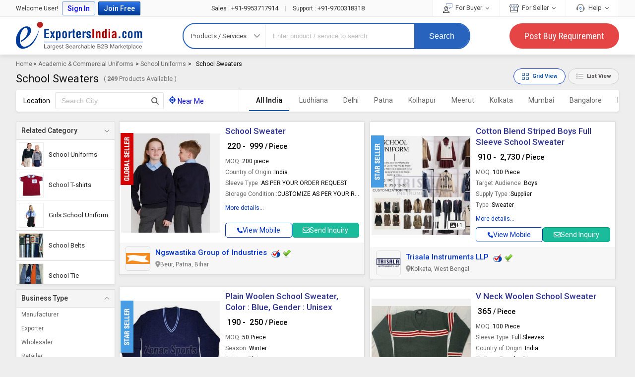

--- FILE ---
content_type: text/html; charset=UTF-8
request_url: https://www.exportersindia.com/indian-suppliers/school-sweaters.htm
body_size: 56528
content:

<!doctype html>
<html lang="en">

<head>
<meta charset="utf-8" />
<meta http-equiv="X-UA-Compatible" content="IE=edge">
<meta name="viewport" content="width=device-width, initial-scale=1.0" />
<meta name="generator" content="d3d3LmV4cG9ydGVyc2luZGlhLmNvbQ=="><link rel="icon" href="https://www.exportersindia.com/favicon.ico" type="image/x-icon" />
<link rel="preload" as="image" href="https://static.exportersindia.com/ei_images/flags.webp" fetchpriority="high">
<link rel="preconnect" href="https://static.exportersindia.com" crossorigin="anonymous"><link rel="preconnect" href="https://js.exportersindia.com" crossorigin="anonymous"><link rel="preconnect" href="https://css.exportersindia.com" crossorigin="anonymous"><link rel="preconnect" href="https://dyimg.exportersindia.com" crossorigin="anonymous"><link rel="preconnect" href="https://www.google-analytics.com" crossorigin="anonymous"><link rel="preconnect" href="https://pagead2.googlesyndication.com" crossorigin="anonymous"><link rel="preconnect" href="https://www.googletagmanager.com" crossorigin="anonymous"><link rel="preconnect" href="https://connect.facebook.net" crossorigin="anonymous"><link rel="preconnect" href="https://googleads.g.doubleclick.net" crossorigin="anonymous"><link rel="preconnect" href="https://static.zohocdn.com" crossorigin="anonymous"><link rel="preconnect" href="https://www.googleadservices.com" crossorigin="anonymous"><link rel="preconnect" href="https://fonts.gstatic.com" crossorigin="anonymous"><link rel="dns-prefetch" href="https://static.exportersindia.com" crossorigin="anonymous"><link rel="dns-prefetch" href="https://js.exportersindia.com" crossorigin="anonymous"><link rel="dns-prefetch" href="https://css.exportersindia.com" crossorigin="anonymous"><link rel="dns-prefetch" href="https://dyimg.exportersindia.com" crossorigin="anonymous"><link rel="dns-prefetch" href="https://img1.exportersindia.com" crossorigin="anonymous"><link rel="dns-prefetch" href="https://img2.exportersindia.com" crossorigin="anonymous"><link rel="dns-prefetch" href="https://img3.exportersindia.com" crossorigin="anonymous"><link rel="dns-prefetch" href="https://www.google-analytics.com" crossorigin="anonymous"><link rel="dns-prefetch" href="https://pagead2.googlesyndication.com" crossorigin="anonymous"><link rel="dns-prefetch" href="https://googleads.g.doubleclick.net" crossorigin="anonymous"><link rel="dns-prefetch" href="https://www.googletagmanager.com" crossorigin="anonymous"><link rel="dns-prefetch" href="https://connect.facebook.net" crossorigin="anonymous"><link rel="dns-prefetch" href="https://static.zohocdn.com" crossorigin="anonymous"><link rel="dns-prefetch" href="https://www.googleadservices.com" crossorigin="anonymous"><link rel="dns-prefetch" href="https://img500.exportersindia.com" crossorigin="anonymous">	<title>School Sweaters at Best Price from Manufacturers, Suppliers & Traders</title>
	<meta name="description" content="Find companies Supplying School Sweaters in India. Get School Sweaters at best price from School Sweaters Retailers, sellers, traders, exporters & wholesalers listed at ExportersIndia.com"><meta name="keywords" content="School Sweaters manufacturers, suppliers, exporters, school sweaters wholesalers, school sweaters companies listings, school sweaters catalogs, school sweaters traders, school sweaters Retailers, school sweaters Manufacturer, academic & commercial uniforms in India"><link rel='canonical' href='https://www.exportersindia.com/indian-suppliers/school-sweaters.htm'><meta property="og:type" content="website" >
<meta property="og:title" content="School Sweaters at Best Price from Manufacturers, Suppliers & Traders" >
<meta property="og:description" content="Find companies Supplying School Sweaters in India. Get School Sweaters at best price from School Sweaters Retailers, sellers, traders, exporters & wholesalers listed at ExportersIndia.com" >
<meta property="og:url" content="https://www.exportersindia.com/indian-suppliers/school-sweaters.htm" >
<meta property="og:image" content="https://img1.exportersindia.com/final_catg_image/153989-874.jpg" >

<meta name="twitter:card" content="summary" >
<meta name="twitter:title" content="School Sweaters at Best Price from Manufacturers, Suppliers & Traders" >
<meta name="twitter:description" content="Find companies Supplying School Sweaters in India. Get School Sweaters at best price from School Sweaters Retailers, sellers, traders, exporters & wholesalers listed at ExportersIndia.com" >
<meta name="twitter:url" content="https://www.exportersindia.com/indian-suppliers/school-sweaters.htm" >
<meta name="twitter:image" content="https://img1.exportersindia.com/final_catg_image/153989-874.jpg" >
<link rel="preload" href="https://css.exportersindia.com/css/header-footer.css?v=11" as="style">
<link rel="stylesheet" href="https://css.exportersindia.com/css/header-footer.css?v=11">
<link rel="preload" href="https://css.exportersindia.com/css/L3_PAGE_CSS.css?v=1768862097" as="style">
<link href="https://css.exportersindia.com/css/L3_PAGE_CSS.css?v=1768862097" rel="stylesheet" type="text/css">
<link rel="preload" href="https://css.exportersindia.com/css/root-css/view_grid.css" as="style">
<link href="https://css.exportersindia.com/css/root-css/view_grid.css" rel="stylesheet" type="text/css">
		<!-- Global site tag (gtag.js) - Google Ads: 980117963 -->
		<link rel="preload" as="script" href="https://www.googletagmanager.com/gtag/js?id=AW-980117963"
		onload="var script = document.createElement('script'); script.src = this.href; document.head.appendChild(script);">
		<script>
		window.dataLayer = window.dataLayer || [];
		function gtag() { dataLayer.push(arguments); }
		gtag('js', new Date());
		gtag('config', 'AW-980117963', { 'allow_enhanced_conversions': true });
		</script>
			
	<!-- Google Tag Manager -->
	<script>(function(w,d,s,l,i){w[l]=w[l]||[];w[l].push({'gtm.start':
	new Date().getTime(),event:'gtm.js'});var f=d.getElementsByTagName(s)[0],
	j=d.createElement(s),dl=l!='dataLayer'?'&l='+l:'';j.async=true;j.src=
	'https://www.googletagmanager.com/gtm.js?id='+i+dl;f.parentNode.insertBefore(j,f);
	})(window,document,'script','dataLayer','GTM-N77LX7D');</script>
	<!-- End Google Tag Manager -->
	</head>
		<body >
			<!-- Google Tag Manager (noscript) -->
	<noscript><iframe src="https://www.googletagmanager.com/ns.html?id=GTM-N77LX7D" height="0" width="0"
	style="display:none;visibility:hidden" loading="lazy"></iframe></noscript>
	<!-- End Google Tag Manager (noscript) -->
		<header class="eih-header">
	<div class="eih_top_bg">
	<div class="fw">
	<div class="eih-top">
	
			<div class="eih-top-left">
		<ul>
						<li>Welcome User! </li>
				<li class="_login_bt"><a href="javascript:void(0);" class="ip_login"
				title="Login to Exportersindia">Sign In</a></li>
				<li class="_join_bt"><a href="https://www.exportersindia.com/register-business-online?joinfree=header" title="Join Exportersindia Free" class="join_now_click_cls"
				attr-source-id="1">Join Free</a></li>
						</ul>
		</div>
		
					<div class="call_us_no"> 
				<a href="tel:+91-9953717914"><span>Sales :</span> +91-9953717914 </a> <span style="color:#ccc;padding:0px 10px">|</span> <a href="tel:+91-9700318318"><span>Support :</span> +91-9700318318 
				</a> 
			</div>
					<div class="eih-top-right">
		<ul>
		<li> 
			<a href="javascript:void(0);"> <img src="https://static.exportersindia.com/ei_images/svg_icon/icon_for_buyer.svg" alt="" width="19" height="19" decoding="async" fetchpriority="low"> For Buyer <i class="fa fa-angle-down"></i> </a> 
			<ul class="top_sub_menu"> 
				<li><a href="https://www.exportersindia.com/post-buy-requirement.php">Post Buy Requirement</a></li> 
				<li><a href="https://www.exportersindia.com/industry/">Browse Suppliers</a></li> 
				<li><a href="https://www.exportersindia.com/manufacturers/">Manufacturers Directory</a></li> 
				<li><a href="https://www.exportersindia.com/b2b-marketplace.htm">Country Suppliers</a></li> 
				<li><a href="https://www.exportersindia.com/help/buyer_faq.htm">Buyer FAQ</a></li> 
			</ul> 
		</li>
		<li> 
		<a href="javascript:void(0);"> <img src="https://static.exportersindia.com/ei_images/svg_icon/icon_for_seller.svg" alt="" width="19" height="19" decoding="async" fetchpriority="low"> For Seller <i class="fa fa-angle-down"></i> </a>
		<ul class="top_sub_menu">
							<li><a href="https://www.exportersindia.com/register-business-online?joinfree=sellurprdtshead" class="join_now_click_cls" attr-source-id="2">Sell Your Product</a></li>
							<li><a href="https://www.exportersindia.com/buyers/">Latest Buyleads </a></li>
			<li><a href="https://www.exportersindia.com/help/seller_faq.htm">Seller FAQ </a></li>
		</ul>
		</li>
		<li> 
		<a href="javascript:void(0);"><img src="https://static.exportersindia.com/ei_images/help_icon_01.jpg" alt="" width="19"  height="19" decoding="async" fetchpriority="low"> Help <i class="fa fa-angle-down"></i> </a>
		
		<ul class="top_sub_menu">
				<li><a href="https://www.exportersindia.com/feedback.htm">Send Feedback</a></li>
		<li><a href="https://www.exportersindia.com/advertise/">Advertise with us</a></li>
		<li><a href="https://members.exportersindia.com/contact-us.htm">Contact Us</a></li>
					<li class="menu_help"> 
				<div class="cal_icon">
					<img src="https://static.exportersindia.com/ei_images/svg_icon/call_us.svg" width="19" height="19" alt="call us" decoding="async" fetchpriority="low">
				</div> 
				<div class="help_num"> 
					<a href="tel:+91-9953717914"><span>Sales</span> <span>:</span> +91-9953717914 </a> 
					<a href="tel:+91-9700318318"><span>Support</span> <span>:</span> +91-9700318318 </a> 
				</div> 
			</li>
					</ul>
		</li>
		</ul>
		</div>
			</div>
	</div>
	</div>
	<div  >
	<div class="fw">

		<div class="ein-header"> 
					<a href="https://www.exportersindia.com/" class="ei-logo">Exporters India</a>
								<form id="search-form" action="https://www.exportersindia.com/search.php" method="GET" onsubmit="return catg_search_new(this);" autocomplete="off">
									<div class="eih-searh">
									<div class="eih-dropdown">
						<div class="hst"> <span class="hst-txt">Products / Services</span> <i class="icon-angle-down"></i> </div>
						<ul class="hst-list">
						<li data-jq-value="Products / Services" id="Prod">Products / Services</li>
						<li data-jq-value="Companies" id="comp">Companies</li>
						<li data-jq-value="Buy Leads" id="buy_offers">Buy Leads</li>
						</ul>
					</div>
					<input type="hidden" value="prod" id="search-select-hidden" name="srch_catg_ty" />
										<div class="eih-input">
					   						
												<div class="speech">
							<input type="text" name="term" id="transcript" placeholder="Enter product / service to search" value="" autocomplete="off" maxlength="100"/>				
							<div aria-label="Search by voice" role="button" tabindex="0" id="VoiceSearch_DG"><svg focusable="false" viewBox="0 0 24 24" width="25" height="25" xmlns="http://www.w3.org/2000/svg"><path fill="#4285f4" d="m12 15c1.66 0 3-1.31 3-2.97v-7.02c0-1.66-1.34-3.01-3-3.01s-3 1.34-3 3.01v7.02c0 1.66 1.34 2.97 3 2.97z"></path><path fill="#34a853" d="m11 18.08h2v3.92h-2z"></path><path fill="#fbbc05" d="m7.05 16.87c-1.27-1.33-2.05-2.83-2.05-4.87h2c0 1.45 0.56 2.42 1.47 3.38v0.32l-1.15 1.18z"></path><path fill="#ea4335" d="m12 16.93a4.97 5.25 0 0 1 -3.54 -1.55l-1.41 1.49c1.26 1.34 3.02 2.13 4.95 2.13 3.87 0 6.99-2.92 6.99-7h-1.99c0 2.92-2.24 4.93-5 4.93z"></path></svg></div>
						</div>
						<ul class="eih-input-dropdown" id="newKeywordList">
						  
						</ul>
							
					</div>
					<div class="eih-search-btn">
						
															<input type="hidden" value="IN" name="cont" id="search_country_id" />
														<input type="hidden" value="N" name="ss_status" id="ss_status"/>
						<button type="submit" onclick="_gaq.push(['_trackEvent', 'button', 'SearchClicked', 'https://www.exportersindia.com/search.php', 0, 'true']);">Search</button>
					</div>
				</div>
			</form>
			
			
			<a href="https://www.exportersindia.com/post-buy-requirement.php" class="eih-pyr" onclick="_gaq.push(['_trackEvent', 'button', 'PostREQClicked', 'https://www.exportersindia.com/post-buy-requirement.php', 0, 'true']);">Post Buy Requirement</a>
		</div>
	</div>
</div>
	</header>
	<div class="eih-searh-overlay"></div>
					<div class="fw fo">
					
		<div class="breadcrumb_list">		 
		<a href="https://www.exportersindia.com/">Home</a>		 
						<span>
				 >  
				<a href="https://www.exportersindia.com/indian-manufacturers/uniforms.htm">
				Academic & Commercial Uniforms 
				</a>
				</span>				 
								<span>
				 >  
				<a href="https://www.exportersindia.com/indian-suppliers/school-uniforms.htm">
				School Uniforms 
				</a>
				</span>				 
									<span>
					 > 
						<span class="black" >
							<span >
								<span>School Sweaters</span>
							</span>					 
						</span>
					</span>
							</div>
		<script type="application/ld+json">{
    "@context": "https://schema.org",
    "@type": "BreadcrumbList",
    "itemListElement": [
        {
            "@type": "ListItem",
            "position": 1,
            "name": "Home",
            "item": "https://www.exportersindia.com/"
        },
        {
            "@type": "ListItem",
            "position": 2,
            "name": "Academic & Commercial Uniforms",
            "item": "https://www.exportersindia.com/indian-manufacturers/uniforms.htm"
        },
        {
            "@type": "ListItem",
            "position": 3,
            "name": "School Uniforms",
            "item": "https://www.exportersindia.com/indian-suppliers/school-uniforms.htm"
        },
        {
            "@type": "ListItem",
            "position": 4,
            "name": "School Sweaters",
            "item": "https://www.exportersindia.com/indian-suppliers/school-sweaters.htm"
        }
    ]
}</script>	
	<div class="top_hed_l3">
		<div class="page_heading">
			<h1>School Sweaters </h1>
							<span>( <b class="large">249</b> Products Available )</span>
				 
		</div>
					<div class="grd_button"> <span id="listButton" class="grid_bt defalt_grid bt_on">
			  <svg xmlns="http://www.w3.org/2000/svg" width="16" height="16" fill="currentColor">
				<path d="M1 2.5A1.5 1.5 0 0 1 2.5 1h3A1.5 1.5 0 0 1 7 2.5v3A1.5 1.5 0 0 1 5.5 7h-3A1.5 1.5 0 0 1 1 5.5v-3zM2.5 2a.5.5 0 0 0-.5.5v3a.5.5 0 0 0 .5.5h3a.5.5 0 0 0 .5-.5v-3a.5.5 0 0 0-.5-.5h-3zm6.5.5A1.5 1.5 0 0 1 10.5 1h3A1.5 1.5 0 0 1 15 2.5v3A1.5 1.5 0 0 1 13.5 7h-3A1.5 1.5 0 0 1 9 5.5v-3zm1.5-.5a.5.5 0 0 0-.5.5v3a.5.5 0 0 0 .5.5h3a.5.5 0 0 0 .5-.5v-3a.5.5 0 0 0-.5-.5h-3zM1 10.5A1.5 1.5 0 0 1 2.5 9h3A1.5 1.5 0 0 1 7 10.5v3A1.5 1.5 0 0 1 5.5 15h-3A1.5 1.5 0 0 1 1 13.5v-3zm1.5-.5a.5.5 0 0 0-.5.5v3a.5.5 0 0 0 .5.5h3a.5.5 0 0 0 .5-.5v-3a.5.5 0 0 0-.5-.5h-3zm6.5.5A1.5 1.5 0 0 1 10.5 9h3a1.5 1.5 0 0 1 1.5 1.5v3a1.5 1.5 0 0 1-1.5 1.5h-3A1.5 1.5 0 0 1 9 13.5v-3zm1.5-.5a.5.5 0 0 0-.5.5v3a.5.5 0 0 0 .5.5h3a.5.5 0 0 0 .5-.5v-3a.5.5 0 0 0-.5-.5h-3z"></path>
			  </svg>
			  <span>Grid View</span></span> <span id="gridButton" class="grid_bt ">
			  <svg xmlns="http://www.w3.org/2000/svg" width="16" height="16" fill="currentColor">
				<path fill-rule="evenodd" d="M5 11.5a.5.5 0 0 1 .5-.5h9a.5.5 0 0 1 0 1h-9a.5.5 0 0 1-.5-.5zm0-4a.5.5 0 0 1 .5-.5h9a.5.5 0 0 1 0 1h-9a.5.5 0 0 1-.5-.5zm0-4a.5.5 0 0 1 .5-.5h9a.5.5 0 0 1 0 1h-9a.5.5 0 0 1-.5-.5zm-3 1a1 1 0 1 0 0-2 1 1 0 0 0 0 2zm0 4a1 1 0 1 0 0-2 1 1 0 0 0 0 2zm0 4a1 1 0 1 0 0-2 1 1 0 0 0 0 2z"></path>
			  </svg>
			  <span>List View</span></span> 
			</div>
				</div>
				<div class="top_l3_search_bg " >
			<div class="item_search">
			<div class="item_sear_inn">
									
					<div>Location</div>
					<div class="l3_data_input" id="autocomplete_city_div">				
					<form name="search_city" action="" method="get" id="form_search_city">				
					<input type="text" class="p1px2px pt3px bdr0 w120px" onkeydown="return (event.keyCode!=13);" id="city_search_option" placeholder="Search City">				
					<input type="hidden" name="filter_city" id="filter_city" value="">
					<input type="hidden" name="filter_vanity_url" id="filter_vanity_url" value="https://www.exportersindia.com/">	
					<input type="hidden" name="filter_city_url_str" id="filter_city_url_str"  value="school-sweaters.htm">
					
					<button  aria-label="Search Button" type="button"><svg xmlns="http://www.w3.org/2000/svg" viewBox="0 0 511.97 512.07"><path d="M416 208c0 45.9-14.9 88.3-40 122.7L502.6 457.4c12.5 12.5 12.5 32.8 0 45.3s-32.8 12.5-45.3 0L330.7 376c-34.4 25.2-76.8 40-122.7 40C93.1 416 0 322.9 0 208S93.1 0 208 0S416 93.1 416 208zM208 352a144 144 0 1 0 0-288 144 144 0 1 0 0 288z"></path></svg></button>
					</form>
					<style>
					ul.ui-autocomplete.ui-menu{max-height:200px;overflow-y:auto;z-index:9;font-size:13px;}
					ul.ui-autocomplete.ui-menu li a:hover{font-size:13px;padding:2px 5px;background:none;border:none;}
					.ui-state-hover, .ui-widget-content .ui-state-hover, .ui-widget-header .ui-state-hover,.ui-state-focus,.ui-widget-content .ui-state-focus, .ui-widget-header .ui-state-focus{border:0;}
					</style>			 
					</div>		
								
				<div class="nearme ">
				<a href="javascript:void(0);"  onclick="setNearByLocation('153989');"  class="blue "> <svg xmlns="http://www.w3.org/2000/svg" viewBox="0 0 512 512"><path d="M256 0c17.7 0 32 14.3 32 32v34.7c80.4 13.4 143.9 76.9 157.3 157.3H480c17.7 0 32 14.3 32 32s-14.3 32-32 32h-34.7c-13.4 80.4-76.9 143.9-157.3 157.3V480c0 17.7-14.3 32-32 32s-32-14.3-32-32v-34.7C143.6 431.9 80.1 368.4 66.7 288H32c-17.7 0-32-14.3-32-32s14.3-32 32-32h34.7C80.1 143.6 143.6 80.1 224 66.7V32c0-17.7 14.3-32 32-32zM128 256a128 128 0 1 0 256 0 128 128 0 1 0-256 0zm128-80a80 80 0 1 1 0 160 80 80 0 1 1 0-160z"></path></svg> <span id="near_me_id">Near Me   </span> </a>
				<!--
				<span class="dib ml5px mr5px"></span>
				<span class="pt7px pb7px dib" id="my_nearest_city"></span>
				-->       
				</div>
			</div>
			</div>		
			
						<input type="hidden" name="mem_url" id="mem_url" value="https://members.exportersindia.com/">
			<div class="item_city " id="mobile_l3_near_by_cities">	
			
			<ul class="city_list " data-plugin="dropdown">
				<li class="" id="mobile_l3_near_by_cities">
				<a href="javascript:void(0);" onclick="removeLocation('https://www.exportersindia.com/indian-suppliers/school-sweaters.htm');" class=" fw6 darkbdr1 dib active"> All India</a>
								</li>
				<li><a href="https://www.exportersindia.com/ludhiana/school-sweaters.htm" class="" >Ludhiana</a></li><li><a href="https://www.exportersindia.com/delhi/school-sweaters.htm" class="" >Delhi</a></li><li><a href="https://www.exportersindia.com/patna/school-sweaters.htm" class="" >Patna</a></li><li><a href="https://www.exportersindia.com/kolhapur/school-sweaters.htm" class="" >Kolhapur</a></li><li><a href="https://www.exportersindia.com/meerut/school-sweaters.htm" class="" >Meerut</a></li><li><a href="https://www.exportersindia.com/kolkata/school-sweaters.htm" class="" >Kolkata</a></li><li><a href="https://www.exportersindia.com/mumbai/school-sweaters.htm" class="">Mumbai</a></li><li><a href="https://www.exportersindia.com/bangalore/school-sweaters.htm" class="">Bangalore</a></li><li><a href="https://www.exportersindia.com/indore/school-sweaters.htm" class="">Indore</a></li><li><a href="https://www.exportersindia.com/jaipur/school-sweaters.htm" class="">Jaipur</a></li>			</ul>

			</div>
			</div>
							<div class="page_body_l3 " id="pcategory">
				
					<div class="l3_left">
    <div class="LeftSecFixed">
        
		<div class="left_filter">
								<div class="acco-filter open">
							<p>Related Category</p> 
							<ul class="details lh13em ac-mb2px rcf">
														
							<li> <a href="https://www.exportersindia.com/indian-suppliers/school-uniforms.htm"> <div class="rcf-img"> <img src="https://dynamic.exportersindia.com/final_catg_image/64231-1.jpg" alt="School Uniforms" height="200" width="200" decoding="async" fetchpriority="low"> </div> <div class="rcf-value">School Uniforms</div> </a> </li><li> <a href="https://www.exportersindia.com/indian-suppliers/school-t-shirts.htm"> <div class="rcf-img"> <img src="https://dynamic.exportersindia.com/final_catg_image/185789-237.jpg" alt="School T-shirts" height="200" width="200" decoding="async" fetchpriority="low"> </div> <div class="rcf-value">School T-shirts</div> </a> </li><li> <a href="https://www.exportersindia.com/indian-suppliers/girls-school-uniform.htm"> <div class="rcf-img"> <img src="https://dynamic.exportersindia.com/final_catg_image/356258-745.jpeg" alt="Girls School Uniform" height="200" width="200" decoding="async" fetchpriority="low"> </div> <div class="rcf-value">Girls School Uniform</div> </a> </li><li> <a href="https://www.exportersindia.com/indian-suppliers/school-belts.htm"> <div class="rcf-img"> <img src="https://dynamic.exportersindia.com/final_catg_image/170209-1.jpg" alt="School Belts" height="200" width="200" decoding="async" fetchpriority="low"> </div> <div class="rcf-value">School Belts</div> </a> </li><li> <a href="https://www.exportersindia.com/indian-suppliers/school-tie.htm"> <div class="rcf-img"> <img src="https://dynamic.exportersindia.com/final_catg_image/170225-1.jpg" alt="School Tie" height="200" width="200" decoding="async" fetchpriority="low"> </div> <div class="rcf-value">School Tie</div> </a> </li><li> <a href="https://www.exportersindia.com/indian-suppliers/school-blazers.htm"> <div class="rcf-img"> <img src="https://dynamic.exportersindia.com/final_catg_image/170210-422.jpg" alt="School Blazers" height="200" width="200" decoding="async" fetchpriority="low"> </div> <div class="rcf-value">School Blazers</div> </a> </li><li> <a href="https://www.exportersindia.com/indian-suppliers/school-trousers.htm"> <div class="rcf-img"> <img src="https://dynamic.exportersindia.com/final_catg_image/139613-225.jpg" alt="School Trousers" height="200" width="200" decoding="async" fetchpriority="low"> </div> <div class="rcf-value">School Trousers</div> </a> </li><li> <a href="https://www.exportersindia.com/indian-suppliers/kids-school-uniform.htm"> <div class="rcf-img"> <img src="https://dynamic.exportersindia.com/final_catg_image/87318-1.jpg" alt="Kids School Uniform" height="200" width="200" decoding="async" fetchpriority="low"> </div> <div class="rcf-value">Kids School Uniform</div> </a> </li><li> <a href="https://www.exportersindia.com/indian-suppliers/boys-school-uniform.htm"> <div class="rcf-img"> <img src="https://dynamic.exportersindia.com/final_catg_image/356259-462.jpeg" alt="Boys School Uniform" height="200" width="200" decoding="async" fetchpriority="low"> </div> <div class="rcf-value">Boys School Uniform</div> </a> </li><li> <a href="https://www.exportersindia.com/indian-suppliers/school-uniform-fabric.htm"> <div class="rcf-img"> <img src="https://dynamic.exportersindia.com/final_catg_image/143980-636.jpg" alt="School Uniform Fabric" height="200" width="200" decoding="async" fetchpriority="low"> </div> <div class="rcf-value">School Uniform Fabric</div> </a> </li><li> <a href="https://www.exportersindia.com/indian-suppliers/school-shorts.htm"> <div class="rcf-img"> <img src="https://dynamic.exportersindia.com/final_catg_image/170221-813.jpg" alt="School Shorts" height="200" width="200" decoding="async" fetchpriority="low"> </div> <div class="rcf-value">School Shorts</div> </a> </li>							</ul> 
							</div>
							
								</div>
				
			<div class="left_filter open">
			<p>Business Type </p> 
			<ul class="details">
			<li><span data-biz="mfgs" class="bizcrowl cp " rel="nofollow"> Manufacturer</span></li><li><span data-biz="exp" class="bizcrowl cp " rel="nofollow"> Exporter</span></li><li><span data-biz="sup" class="bizcrowl cp " rel="nofollow"> Wholesaler</span></li><li><span data-biz="ret" class="bizcrowl cp " rel="nofollow"> Retailer</span></li>			</ul> 
			</div>			
					<div class="listProductBanner">
			<span class="_message">To List your Product</span>
			<span class="_message_small">Boost Your Business Visibility Worldwide</span>
			  							 
				<a href="https://www.exportersindia.com/register-business-online?joinfree=prd_l3_page_banner" class="registerBT join_now_click_cls " attr-source-id="22" title="Join Exportersindia Free" >Register Now</a>		 
						</div>
			</div>
	</div>
	
<div class="l3_right" >
<div id="classified_grid_wrap">

		<ul id="classified_grid_wrap_ul" class="l3ClasFlistNew grid_view ">	
						<li>
					
	<div class="l3Inn class_box_sec_18531759" id="id_0_18531759" >
	<div class="classImg ">
	<i class="spi icon-global-seller2 member_icon"></i>
	<div class="bigImg " onclick="open_inquiry_first_step_form_v4('classified_product_inquiry_form','School Sweaters','','7873436','2801895', '');">

			<a class="ab_test_send_inquiry" role="button">
					<link rel="preload" as="image" href="https://img2.exportersindia.com/product_images/bc-small/2025/7/2801895/cattle-feed-1751625413-7873436.jpg" fetchpriority="high">
					
				<img  decoding="async" src="https://img2.exportersindia.com/product_images/bc-small/2025/7/2801895/cattle-feed-1751625413-7873436.jpg" alt="School Sweater" width="239" height="299">
		</a>
			</div>
	</div>
	
	<div class="clsProDet">
	<div class="inDataH">
			<h3><a class="prdclk"  href="https://www.exportersindia.com/product-detail/school-sweater-6369391873.htm" target="_blank"   title="School Sweater">School Sweater</a></h3>
				
	
	 
			<div class="_price title_tooltip" data-tooltip="Price - Rs 220  - Rs 999 Per Piece">&#8377 220 - &#8377 999 <span class="_type">/ Piece </span></div>			
				<ul class="_attriButes">
				<li><span class="eipdt-lbl">MOQ : </span> <span class="eipdt-val">200 piece</span></li>
						<li><span class="eipdt-lbl">Country of Origin : </span> <span class="eipdt-val">India</span></li>
						<li><span class="eipdt-lbl">Sleeve Type : </span> <span class="eipdt-val">AS PER YOUR ORDER REQUEST</span></li>
						<li><span class="eipdt-lbl">Storage Condition : </span> <span class="eipdt-val">CUSTOMIZE AS PER YOUR REQUEST</span></li>
						<li><span class="eipdt-lbl">Supply Type : </span> <span class="eipdt-val">Manufacturer</span></li>
						<li><span class="eipdt-lbl">Feature : </span> <span class="eipdt-val">Good For Animals and Non Harmful</span></li>
						<li><span class="eipdt-lbl">Size : </span> <span class="eipdt-val">L, M, S, XL, XXL, SCHOOL UNIFORM SIZE 24 TO 44 CUSTOMIZE AS PER YOUR REQUEST</span></li>
						<li><span class="eipdt-lbl">Certification : </span> <span class="eipdt-val">FSSAI Certified</span></li>
						<li><span class="eipdt-lbl">Application : </span> <span class="eipdt-val">School Uniform, Office, Institutional, Winter, Security Guard, CUSTOMIZE AS PER YOUR REQUEST,Cattle Feed</span></li>
				</ul>
	<span class="_moreData" data-id="18531759" data-name="school-sweater-6369391873"> More details...</span>	
		</div>
			<div class="footer_bt">
			
			<a  data-id=1 data-qstr ="mem_id=2801895&srch_kword=school sweater&catg_slno=153989&moq=200&quantity_unit=piece"  data-durl="indian-suppliers"  data-qpg="school-sweaters.htm" onclick="ga('send', { 'hitType': 'pageview', 'page': '/ViewMobileNo/ViewMobileNoClick/index.htm', 'title': 'www.exportersindia.com/indian-suppliers/school-sweaters.htm' }); ga('send', 'event', { eventCategory: 'ViewMobileNo', eventAction: 'CLD-ViewMobileNoClicked', eventLabel: 'www.exportersindia.com/indian-suppliers/school-sweaters.htm'});" class="_view_mobile view_mobile" role="button"><span  class="view_mobile">
			<svg xmlns="http://www.w3.org/2000/svg" viewBox="0 -0.02 512.02 512.02">
				<path d="M164.9 24.6c-7.7-18.6-28-28.5-47.4-23.2l-88 24C12.1 30.2 0 46 0 64c0 247.4 200.6 448 448 448 18 0 33.8-12.1 38.6-29.5l24-88c5.3-19.4-4.6-39.7-23.2-47.4l-96-40c-16.3-6.8-35.2-2.1-46.3 11.6L304.7 368c-70.4-33.3-127.4-90.3-160.7-160.7l49.3-40.3c13.7-11.2 18.4-30 11.6-46.3l-40-96z"></path>
			 </svg> View Mobile</span></a>
						
			<a onclick="open_inquiry_first_step_form_v4('classified_product_inquiry_form','School Sweaters','','7873436','2801895', 'catg_classified');  ga('send', { 'hitType': 'pageview', 'page': '/CLFDProductInq/CLFDProductInqClick/index.htm', 'title': 'https://www.exportersindia.com/indian-suppliers/school-sweaters.htm' });" class="send_inq send_inquiry cp ab_test_send_inquiry" data-id="7873436" data-title="click" rel="nofollow" role="button">
			  <svg xmlns="http://www.w3.org/2000/svg" viewBox="0 64 512 384">
				 <path d="M64 112c-8.8 0-16 7.2-16 16v22.1l172.5 141.6c20.7 17 50.4 17 71.1 0L464 150.1V128c0-8.8-7.2-16-16-16H64zM48 212.2V384c0 8.8 7.2 16 16 16h384c8.8 0 16-7.2 16-16V212.2L322 328.8c-38.4 31.5-93.7 31.5-132 0L48 212.2zM0 128c0-35.3 28.7-64 64-64h384c35.3 0 64 28.7 64 64v256c0 35.3-28.7 64-64 64H64c-35.3 0-64-28.7-64-64V128z"></path>
			  </svg>
			  Send Inquiry
			</a>			
				</div>	
		</div>
		<div class="com_address">
						<div class="cl_logo"><img loading="lazy" decoding="async" src="https://dynamic.exportersindia.com/company_logo/60x60/2801895.jpg" alt="Ngswastika Group of Industries" title="Ngswastika Group of Industries" width="60" height="28"></div>
				
		<div class="com_addOth">

			<div class="_company">
									<a href="https://www.ngswastikagroup.in" target="_blank" class="blue fw6 com_nam" role="button">Ngswastika Group of Industries</a>
					
					<a href="javascript:show_vtrust('2801895', 'https://www.exportersindia.com/advertise/');" title="V-Trust Member"><i class="spi w16px icon-vtrust" title="Click to View V-Trust"></i></a><i class="spi w16px icon-verified" title="Verified Member"></i>	
			</div>
							<div class="_address"><img src="https://static.exportersindia.com/ei_images/location_icon2.svg" alt="" width="10" height="13">
				<span class="_fAdre">
				<span class="title_tooltip" data-tooltip="Ngswastika Purushottam Vats, Road No .3 , Mahavir Nagar Colony Beur , Anisanbad, Patna Bihar,Beur, Patna, Bihar- 800002">Beur, Patna, Bihar</span>
				</span>		
				</div>
				
			<ul class="_mebData">
				<li><a href="javascript:show_vtrust('2801895', 'https://www.exportersindia.com/advertise/');" title="V-Trust Member"><img src="https://static.exportersindia.com/ei_images/security-icon.svg" alt="Trusted" width="16" height="16"> <span>Trusted</span></a></li>					<li>
										</li>
							
					<li><img src="https://static.exportersindia.com/ei_images/user-icon.svg" alt="" width="13" height="13"> <span>11 Years</span></li>
						
			</ul>  
						<ul class="_mebData yrsRating">
					<li>
			
				<img src="https://static.exportersindia.com/ei_images/start-fill-icon.svg" alt="fill icon" height="13" width="13" loading="lazy" decoding="async" fetchpriority="low">							
					
				<img src="https://static.exportersindia.com/ei_images/start-fill-icon.svg" alt="fill icon" height="13" width="13" loading="lazy" decoding="async" fetchpriority="low">							
					
				<img src="https://static.exportersindia.com/ei_images/start-fill-icon.svg" alt="fill icon" height="13" width="13" loading="lazy" decoding="async" fetchpriority="low">							
					
				<img src="https://static.exportersindia.com/ei_images/start-fill-icon.svg" alt="fill icon" height="13" width="13" loading="lazy" decoding="async" fetchpriority="low">							
								<img src="https://static.exportersindia.com/ei_images/start-half-icon.svg" alt="half icon" height="13" width="13" loading="lazy" decoding="async" fetchpriority="low">				
					
		<span><strong>4.4</strong>/5 <span style="color:#666">(24)</span></span>
		</li>  
					</ul>
					</div>
	</div>
		
	</div>
	<div class="_relClasifi"><ul class="relDataList"><li><a onclick="open_inquiry_first_step_form_v4('classified_product_inquiry_form', 'School Sweaters', '', '7873436', '2801895', '');" class="ab_test_send_inquiry relData" role="button"><div class="othImg"><img src="https://img2.exportersindia.com/product_images/bc-small/2025/7/2801895/cattle-feed-1751625413-7873436.jpg" alt="school sweater" title="school sweater" width="239" height="299" loading="lazy" decoding="async" fetchpriority="low"></div><div class="DInfo"><div class="_PTitle">school sweater</div><div class="_Price" title="&#8377 220   -  &#8377 999 / Piece">&#8377 220   -  &#8377 999 / Piece</div><div class="getQuote">Get Quote</div></div></a></li><li><a onclick="open_inquiry_first_step_form_v4('classified_product_inquiry_form', 'School Sweaters', '', '5059908', '2801895', '');" class="ab_test_send_inquiry relData" role="button"><div class="othImg"><img src="https://img2.exportersindia.com/product_images/bc-small/2019/8/2801895/school-sweaters-1567147777-5059908.jpeg" alt="School Sweaters" title="School Sweaters" width="300" height="300" loading="lazy" decoding="async" fetchpriority="low"></div><div class="DInfo"><div class="_PTitle">School Sweaters</div><div class="_Price" title="&#8377 195   -  &#8377 999 / Piece">&#8377 195   -  &#8377 999 / Piece</div><div class="getQuote">Get Quote</div></div></a></li><li><a onclick="open_inquiry_first_step_form_v4('classified_product_inquiry_form', 'School Sweaters', '', '7871706', '2801895', '');" class="ab_test_send_inquiry relData" role="button"><div class="othImg"><img src="https://img2.exportersindia.com/product_images/bc-small/2025/2/2801895/woolen-plain-sleeveless-school-uniform-sweater-1739795610-7871706.jpeg" alt="Woolen Plain Sleeveless School Uniform Sweater" title="Woolen Plain Sleeveless School Uniform Sweater" width="179" height="299" loading="lazy" decoding="async" fetchpriority="low"></div><div class="DInfo"><div class="_PTitle">Woolen Plain Sleeveless School Uniform Sweater</div><div class="_Price" title="&#8377 170   -  &#8377 999 / Piece">&#8377 170   -  &#8377 999 / Piece</div><div class="getQuote">Get Quote</div></div></a></li></ul></div>	
	<div class="l3Inn class_box_sec_18531759" id="id_1_14367338"  style="display:none;" >
	<div class="classImg ">
	<i class="spi icon-global-seller2 member_icon"></i>
	<div class="bigImg " onclick="open_inquiry_first_step_form_v4('classified_product_inquiry_form','School Sweaters','','5059908','2801895', '');">

			<a class="ab_test_send_inquiry" role="button">
					<link rel="preload" as="image" href="https://img2.exportersindia.com/product_images/bc-small/2025/4/2801895/watermark/school-sweaters-1567147777-5059908.jpeg" fetchpriority="high">
					
				<img  decoding="async" src="https://img2.exportersindia.com/product_images/bc-small/2025/4/2801895/watermark/school-sweaters-1567147777-5059908.jpeg" alt="Ngswastika Knitted School Sweaters, Gender : Female, Kids, Male" width="300" height="300">
		</a>
			</div>
	</div>
	
	<div class="clsProDet">
	<div class="inDataH">
			<h3><a class="prdclk"  href="https://www.exportersindia.com/product-detail/school-sweaters-5059908.htm" target="_blank"   title="Ngswastika Knitted School Sweaters, Gender : Female, Kids, Male">Ngswastika Knitted School Sweaters, Gender : Female, Kids, Male</a></h3>
				
	
	 
			<div class="_price title_tooltip" data-tooltip="Price - Rs 195  - Rs 999 Per Piece">&#8377 195 - &#8377 999 <span class="_type">/ Piece </span></div>			
				<ul class="_attriButes">
				<li><span class="eipdt-lbl">Supply Type : </span> <span class="eipdt-val">Manufacturer</span></li>
						<li><span class="eipdt-lbl">Gender : </span> <span class="eipdt-val">Female, Kids, Male</span></li>
						<li><span class="eipdt-lbl">Sleeve Type : </span> <span class="eipdt-val">Full Sleeves, Sleeveless, Coustomize as per your requirement</span></li>
						<li><span class="eipdt-lbl">Material : </span> <span class="eipdt-val">Cotton, Rayon, Wool, Wool As Per Your Requirment,Pure Wool/ Non Oswal Wool Coustomize as per your requirement</span></li>
						<li><span class="eipdt-lbl">Fabric : </span> <span class="eipdt-val">Knitted</span></li>
						<li><span class="eipdt-lbl">Uniform Type : </span> <span class="eipdt-val">School Uniform, Corporate Uniform, Hospital Uniform And Many More</span></li>
						<li><span class="eipdt-lbl">Country of Origin : </span> <span class="eipdt-val">Bharat</span></li>
						<li><span class="eipdt-lbl">Application : </span> <span class="eipdt-val">Coustomize as per your requirement</span></li>
						<li><span class="eipdt-lbl">Warranty : </span> <span class="eipdt-val">Warranty For Oswal Wool</span></li>
						<li><span class="eipdt-lbl">Size : </span> <span class="eipdt-val">Coustomize as per your demand</span></li>
				</ul>
	<span class="_moreData" data-id="14367338" data-name="school-sweaters-5059908"> More details...</span>	
		</div>
			<div class="footer_bt">
			
			<a  data-id=1 data-qstr ="mem_id=2801895&srch_kword=School Sweaters&catg_slno=153989"  data-durl="indian-suppliers"  data-qpg="school-sweaters.htm" onclick="ga('send', { 'hitType': 'pageview', 'page': '/ViewMobileNo/ViewMobileNoClick/index.htm', 'title': 'www.exportersindia.com/indian-suppliers/school-sweaters.htm' }); ga('send', 'event', { eventCategory: 'ViewMobileNo', eventAction: 'CLD-ViewMobileNoClicked', eventLabel: 'www.exportersindia.com/indian-suppliers/school-sweaters.htm'});" class="_view_mobile view_mobile" role="button"><span  class="view_mobile">
			<svg xmlns="http://www.w3.org/2000/svg" viewBox="0 -0.02 512.02 512.02">
				<path d="M164.9 24.6c-7.7-18.6-28-28.5-47.4-23.2l-88 24C12.1 30.2 0 46 0 64c0 247.4 200.6 448 448 448 18 0 33.8-12.1 38.6-29.5l24-88c5.3-19.4-4.6-39.7-23.2-47.4l-96-40c-16.3-6.8-35.2-2.1-46.3 11.6L304.7 368c-70.4-33.3-127.4-90.3-160.7-160.7l49.3-40.3c13.7-11.2 18.4-30 11.6-46.3l-40-96z"></path>
			 </svg> View Mobile</span></a>
						
			<a onclick="open_inquiry_first_step_form_v4('classified_product_inquiry_form','School Sweaters','','5059908','2801895', 'catg_classified');  ga('send', { 'hitType': 'pageview', 'page': '/CLFDProductInq/CLFDProductInqClick/index.htm', 'title': 'https://www.exportersindia.com/indian-suppliers/school-sweaters.htm' });" class="send_inq send_inquiry cp ab_test_send_inquiry" data-id="5059908" data-title="click" rel="nofollow" role="button">
			  <svg xmlns="http://www.w3.org/2000/svg" viewBox="0 64 512 384">
				 <path d="M64 112c-8.8 0-16 7.2-16 16v22.1l172.5 141.6c20.7 17 50.4 17 71.1 0L464 150.1V128c0-8.8-7.2-16-16-16H64zM48 212.2V384c0 8.8 7.2 16 16 16h384c8.8 0 16-7.2 16-16V212.2L322 328.8c-38.4 31.5-93.7 31.5-132 0L48 212.2zM0 128c0-35.3 28.7-64 64-64h384c35.3 0 64 28.7 64 64v256c0 35.3-28.7 64-64 64H64c-35.3 0-64-28.7-64-64V128z"></path>
			  </svg>
			  Send Inquiry
			</a>			
				</div>	
		</div>
		<div class="com_address">
				<div class="cl_logo" style="background:#f9bcef"><span>NG</span></div>
		
		<div class="com_addOth">

			<div class="_company">
									<a href="https://www.ngswastikagroup.in" target="_blank" class="blue fw6 com_nam" role="button">Ngswastika Group of Industries</a>
					
					<a href="javascript:show_vtrust('2801895', 'https://www.exportersindia.com/advertise/');" title="V-Trust Member"><i class="spi w16px icon-vtrust" title="Click to View V-Trust"></i></a><i class="spi w16px icon-verified" title="Verified Member"></i>	
			</div>
							<div class="_address"><img src="https://static.exportersindia.com/ei_images/location_icon2.svg" alt="" width="10" height="13">
				<span class="_fAdre">
				<span class="title_tooltip" data-tooltip="Ngswastika Purushottam Vats, Road No .3 , Mahavir Nagar Colony Beur , Anisanbad, Patna Bihar,Beur, Patna, Bihar- 800002">Beur, Patna, Bihar</span>
				</span>		
				</div>
				
			<ul class="_mebData">
				<li><a href="javascript:show_vtrust('2801895', 'https://www.exportersindia.com/advertise/');" title="V-Trust Member"><img src="https://static.exportersindia.com/ei_images/security-icon.svg" alt="Trusted" width="16" height="16"> <span>Trusted</span></a></li>					<li>
										</li>
							
					<li><img src="https://static.exportersindia.com/ei_images/user-icon.svg" alt="" width="13" height="13"> <span>11 Years</span></li>
						
			</ul>  
						<ul class="_mebData yrsRating">
					<li>
			
				<img src="https://static.exportersindia.com/ei_images/start-fill-icon.svg" alt="fill icon" height="13" width="13" loading="lazy" decoding="async" fetchpriority="low">							
					
				<img src="https://static.exportersindia.com/ei_images/start-fill-icon.svg" alt="fill icon" height="13" width="13" loading="lazy" decoding="async" fetchpriority="low">							
					
				<img src="https://static.exportersindia.com/ei_images/start-fill-icon.svg" alt="fill icon" height="13" width="13" loading="lazy" decoding="async" fetchpriority="low">							
					
				<img src="https://static.exportersindia.com/ei_images/start-fill-icon.svg" alt="fill icon" height="13" width="13" loading="lazy" decoding="async" fetchpriority="low">							
								<img src="https://static.exportersindia.com/ei_images/start-half-icon.svg" alt="half icon" height="13" width="13" loading="lazy" decoding="async" fetchpriority="low">				
					
		<span><strong>4.4</strong>/5 <span style="color:#666">(24)</span></span>
		</li>  
					</ul>
					</div>
	</div>
		
	</div>
		
	<div class="l3Inn class_box_sec_18531759" id="id_2_18529836"  style="display:none;" >
	<div class="classImg ">
	<i class="spi icon-global-seller2 member_icon"></i>
	<div class="bigImg " onclick="open_inquiry_first_step_form_v4('classified_product_inquiry_form','School Sweaters','','7871706','2801895', '');">

			<a class="ab_test_send_inquiry" role="button">
					<link rel="preload" as="image" href="https://img2.exportersindia.com/product_images/bc-small/2025/4/2801895/watermark/woolen-plain-sleeveless-school-uniform-sweater-1739795610-7871706.jpeg" fetchpriority="high">
					
				<img  decoding="async" src="https://img2.exportersindia.com/product_images/bc-small/2025/4/2801895/watermark/woolen-plain-sleeveless-school-uniform-sweater-1739795610-7871706.jpeg" alt="Woolen Plain Sleeveless School Uniform Sweater Non Zipper XL" width="179" height="299">
		</a>
			</div>
	</div>
	
	<div class="clsProDet">
	<div class="inDataH">
			<h3><a class="prdclk"  href="https://www.exportersindia.com/product-detail/woolen-plain-sleeveless-school-uniform-sweater-2813454599.htm" target="_blank"   title="Woolen Plain Sleeveless School Uniform Sweater Non Zipper XL">Woolen Plain Sleeveless School Uniform Sweater Non Zipper XL</a></h3>
				
	
	 
			<div class="_price title_tooltip" data-tooltip="Price - Rs 170  - Rs 999 Per Piece">&#8377 170 - &#8377 999 <span class="_type">/ Piece </span></div>			
				<ul class="_attriButes">
				<li><span class="eipdt-lbl">Pattern : </span> <span class="eipdt-val">Plain</span></li>
						<li><span class="eipdt-lbl">Occasion : </span> <span class="eipdt-val">School Wear</span></li>
						<li><span class="eipdt-lbl">Feature : </span> <span class="eipdt-val">Comfortable, Impeccable Finish</span></li>
						<li><span class="eipdt-lbl">Sleeve Type : </span> <span class="eipdt-val">Sleeveless</span></li>
						<li><span class="eipdt-lbl">Storage Condition : </span> <span class="eipdt-val">Non Zipper</span></li>
						<li><span class="eipdt-lbl">Gender : </span> <span class="eipdt-val">Unisex</span></li>
						<li><span class="eipdt-lbl">Supply Type : </span> <span class="eipdt-val">Manufacturer</span></li>
						<li><span class="eipdt-lbl">Country of Origin : </span> <span class="eipdt-val">India</span></li>
						<li><span class="eipdt-lbl">Size : </span> <span class="eipdt-val">S,L,M,XL</span></li>
				</ul>
	<span class="_moreData" data-id="18529836" data-name="woolen-plain-sleeveless-school-uniform-sweater-2813454599"> More details...</span>	
		</div>
			<div class="footer_bt">
			
			<a  data-id=1 data-qstr ="mem_id=2801895&srch_kword=Woolen Plain Sleeveless School Uniform Sweater&catg_slno=153989"  data-durl="indian-suppliers"  data-qpg="school-sweaters.htm" onclick="ga('send', { 'hitType': 'pageview', 'page': '/ViewMobileNo/ViewMobileNoClick/index.htm', 'title': 'www.exportersindia.com/indian-suppliers/school-sweaters.htm' }); ga('send', 'event', { eventCategory: 'ViewMobileNo', eventAction: 'CLD-ViewMobileNoClicked', eventLabel: 'www.exportersindia.com/indian-suppliers/school-sweaters.htm'});" class="_view_mobile view_mobile" role="button"><span  class="view_mobile">
			<svg xmlns="http://www.w3.org/2000/svg" viewBox="0 -0.02 512.02 512.02">
				<path d="M164.9 24.6c-7.7-18.6-28-28.5-47.4-23.2l-88 24C12.1 30.2 0 46 0 64c0 247.4 200.6 448 448 448 18 0 33.8-12.1 38.6-29.5l24-88c5.3-19.4-4.6-39.7-23.2-47.4l-96-40c-16.3-6.8-35.2-2.1-46.3 11.6L304.7 368c-70.4-33.3-127.4-90.3-160.7-160.7l49.3-40.3c13.7-11.2 18.4-30 11.6-46.3l-40-96z"></path>
			 </svg> View Mobile</span></a>
						
			<a onclick="open_inquiry_first_step_form_v4('classified_product_inquiry_form','School Sweaters','','7871706','2801895', 'catg_classified');  ga('send', { 'hitType': 'pageview', 'page': '/CLFDProductInq/CLFDProductInqClick/index.htm', 'title': 'https://www.exportersindia.com/indian-suppliers/school-sweaters.htm' });" class="send_inq send_inquiry cp ab_test_send_inquiry" data-id="7871706" data-title="click" rel="nofollow" role="button">
			  <svg xmlns="http://www.w3.org/2000/svg" viewBox="0 64 512 384">
				 <path d="M64 112c-8.8 0-16 7.2-16 16v22.1l172.5 141.6c20.7 17 50.4 17 71.1 0L464 150.1V128c0-8.8-7.2-16-16-16H64zM48 212.2V384c0 8.8 7.2 16 16 16h384c8.8 0 16-7.2 16-16V212.2L322 328.8c-38.4 31.5-93.7 31.5-132 0L48 212.2zM0 128c0-35.3 28.7-64 64-64h384c35.3 0 64 28.7 64 64v256c0 35.3-28.7 64-64 64H64c-35.3 0-64-28.7-64-64V128z"></path>
			  </svg>
			  Send Inquiry
			</a>			
				</div>	
		</div>
		<div class="com_address">
				<div class="cl_logo" style="background:#f9bcef"><span>NG</span></div>
		
		<div class="com_addOth">

			<div class="_company">
									<a href="https://www.ngswastikagroup.in" target="_blank" class="blue fw6 com_nam" role="button">Ngswastika Group of Industries</a>
					
					<a href="javascript:show_vtrust('2801895', 'https://www.exportersindia.com/advertise/');" title="V-Trust Member"><i class="spi w16px icon-vtrust" title="Click to View V-Trust"></i></a><i class="spi w16px icon-verified" title="Verified Member"></i>	
			</div>
							<div class="_address"><img src="https://static.exportersindia.com/ei_images/location_icon2.svg" alt="" width="10" height="13">
				<span class="_fAdre">
				<span class="title_tooltip" data-tooltip="Ngswastika Purushottam Vats, Road No .3 , Mahavir Nagar Colony Beur , Anisanbad, Patna Bihar,Beur, Patna, Bihar- 800002">Beur, Patna, Bihar</span>
				</span>		
				</div>
				
			<ul class="_mebData">
				<li><a href="javascript:show_vtrust('2801895', 'https://www.exportersindia.com/advertise/');" title="V-Trust Member"><img src="https://static.exportersindia.com/ei_images/security-icon.svg" alt="Trusted" width="16" height="16"> <span>Trusted</span></a></li>					<li>
										</li>
							
					<li><img src="https://static.exportersindia.com/ei_images/user-icon.svg" alt="" width="13" height="13"> <span>11 Years</span></li>
						
			</ul>  
						<ul class="_mebData yrsRating">
					<li>
			
				<img src="https://static.exportersindia.com/ei_images/start-fill-icon.svg" alt="fill icon" height="13" width="13" loading="lazy" decoding="async" fetchpriority="low">							
					
				<img src="https://static.exportersindia.com/ei_images/start-fill-icon.svg" alt="fill icon" height="13" width="13" loading="lazy" decoding="async" fetchpriority="low">							
					
				<img src="https://static.exportersindia.com/ei_images/start-fill-icon.svg" alt="fill icon" height="13" width="13" loading="lazy" decoding="async" fetchpriority="low">							
					
				<img src="https://static.exportersindia.com/ei_images/start-fill-icon.svg" alt="fill icon" height="13" width="13" loading="lazy" decoding="async" fetchpriority="low">							
								<img src="https://static.exportersindia.com/ei_images/start-half-icon.svg" alt="half icon" height="13" width="13" loading="lazy" decoding="async" fetchpriority="low">				
					
		<span><strong>4.4</strong>/5 <span style="color:#666">(24)</span></span>
		</li>  
					</ul>
					</div>
	</div>
		
	</div>
				</li>
							<li>
					
	<div class="l3Inn " id="id_0_19106499" >
	<div class="classImg no_rel">
	<i class="spi icon-star-seller2 member_icon"></i>
	<div class="bigImg " onclick="open_inquiry_first_step_form_v4('classified_product_inquiry_form','School Sweaters','','8363676','15101668', '');">

			<a class="ab_test_send_inquiry" role="button">
					<link rel="preload" as="image" href="https://dyimg77.exportersindia.com/product_images/bc-small/2025/12/15101668/watermark/striped-boys-full-sleeve-school-sweater-1759312925-8363676.jpg" fetchpriority="high">
					
						<div class="pHCon">
				<svg xmlns="http://www.w3.org/2000/svg" viewBox="0 32 512 448">
				  <path d="M0 96c0-35.3 28.7-64 64-64h384c35.3 0 64 28.7 64 64v320c0 35.3-28.7 64-64 64H64c-35.3 0-64-28.7-64-64V96zm323.8 106.5c-4.5-6.6-11.9-10.5-19.8-10.5s-15.4 3.9-19.8 10.5l-87 127.6-26.5-33.1c-4.6-5.7-11.5-9-18.7-9s-14.2 3.3-18.7 9l-64 80c-5.8 7.2-6.9 17.1-2.9 25.4S78.8 416 88 416h336c8.9 0 17.1-4.9 21.2-12.8s3.6-17.4-1.4-24.7l-120-176zM112 192a48 48 0 1 0 0-96 48 48 0 1 0 0 96z"></path>
				</svg>
				<span>+1</span> 
				</div>			
						<img  decoding="async" src="https://dyimg77.exportersindia.com/product_images/bc-small/2025/12/15101668/watermark/striped-boys-full-sleeve-school-sweater-1759312925-8363676.jpg" alt="Cotton Blend Striped Boys Full Sleeve School Sweater" width="293" height="300">
		</a>
			</div>
	</div>
	
	<div class="clsProDet">
	<div class="inDataH">
			<h3><a class="prdclk"  href="https://www.exportersindia.com/product-detail/striped-boys-full-sleeve-school-sweater-4455579834.htm" target="_blank"   title="Cotton Blend Striped Boys Full Sleeve School Sweater">Cotton Blend Striped Boys Full Sleeve School Sweater</a></h3>
				
	
	 
			<div class="_price title_tooltip" data-tooltip="Price - Rs 910  - Rs 2,730 Per Piece">&#8377 910 - &#8377 2,730 <span class="_type">/ Piece </span></div>			
				<ul class="_attriButes">
				<li><span class="eipdt-lbl">MOQ : </span> <span class="eipdt-val">100 Piece</span></li>
						<li><span class="eipdt-lbl">Target Audience : </span> <span class="eipdt-val">Boys</span></li>
						<li><span class="eipdt-lbl">Supply Type : </span> <span class="eipdt-val">Supplier</span></li>
						<li><span class="eipdt-lbl">Type : </span> <span class="eipdt-val">Sweater</span></li>
						<li><span class="eipdt-lbl">Feature : </span> <span class="eipdt-val">Comfortable</span></li>
						<li><span class="eipdt-lbl">Size : </span> <span class="eipdt-val">S To XXL</span></li>
						<li><span class="eipdt-lbl">Color : </span> <span class="eipdt-val">Blue, White</span></li>
						<li><span class="eipdt-lbl">Application : </span> <span class="eipdt-val">School</span></li>
						<li><span class="eipdt-lbl">Material : </span> <span class="eipdt-val">Cotton Blend</span></li>
				</ul>
	<span class="_moreData" data-id="19106499" data-name="striped-boys-full-sleeve-school-sweater-4455579834"> More details...</span>	
		</div>
			<div class="footer_bt">
			
			<a  data-id=1 data-qstr ="mem_id=15101668&srch_kword=Striped Boys Full Sleeve School Sweater&catg_slno=153989&moq=100&quantity_unit=Piece"  data-durl="indian-suppliers"  data-qpg="school-sweaters.htm" onclick="ga('send', { 'hitType': 'pageview', 'page': '/ViewMobileNo/ViewMobileNoClick/index.htm', 'title': 'www.exportersindia.com/indian-suppliers/school-sweaters.htm' }); ga('send', 'event', { eventCategory: 'ViewMobileNo', eventAction: 'CLD-ViewMobileNoClicked', eventLabel: 'www.exportersindia.com/indian-suppliers/school-sweaters.htm'});" class="_view_mobile view_mobile" role="button"><span  class="view_mobile">
			<svg xmlns="http://www.w3.org/2000/svg" viewBox="0 -0.02 512.02 512.02">
				<path d="M164.9 24.6c-7.7-18.6-28-28.5-47.4-23.2l-88 24C12.1 30.2 0 46 0 64c0 247.4 200.6 448 448 448 18 0 33.8-12.1 38.6-29.5l24-88c5.3-19.4-4.6-39.7-23.2-47.4l-96-40c-16.3-6.8-35.2-2.1-46.3 11.6L304.7 368c-70.4-33.3-127.4-90.3-160.7-160.7l49.3-40.3c13.7-11.2 18.4-30 11.6-46.3l-40-96z"></path>
			 </svg> View Mobile</span></a>
						
			<a onclick="open_inquiry_first_step_form_v4('classified_product_inquiry_form','School Sweaters','','8363676','15101668', 'catg_classified');  ga('send', { 'hitType': 'pageview', 'page': '/CLFDProductInq/CLFDProductInqClick/index.htm', 'title': 'https://www.exportersindia.com/indian-suppliers/school-sweaters.htm' });" class="send_inq send_inquiry cp ab_test_send_inquiry" data-id="8363676" data-title="click" rel="nofollow" role="button">
			  <svg xmlns="http://www.w3.org/2000/svg" viewBox="0 64 512 384">
				 <path d="M64 112c-8.8 0-16 7.2-16 16v22.1l172.5 141.6c20.7 17 50.4 17 71.1 0L464 150.1V128c0-8.8-7.2-16-16-16H64zM48 212.2V384c0 8.8 7.2 16 16 16h384c8.8 0 16-7.2 16-16V212.2L322 328.8c-38.4 31.5-93.7 31.5-132 0L48 212.2zM0 128c0-35.3 28.7-64 64-64h384c35.3 0 64 28.7 64 64v256c0 35.3-28.7 64-64 64H64c-35.3 0-64-28.7-64-64V128z"></path>
			  </svg>
			  Send Inquiry
			</a>			
				</div>	
		</div>
		<div class="com_address">
						<div class="cl_logo"><img loading="lazy" decoding="async" src="https://dynamic.exportersindia.com/company_logo/60x60/15101668.jpg" alt="Trisala Instruments LLP" title="Trisala Instruments LLP" width="60" height="22"></div>
				
		<div class="com_addOth">

			<div class="_company">
									<a href="https://www.trisalaexports.in" target="_blank" class="blue fw6 com_nam" role="button">Trisala Instruments LLP</a>
					
					<a href="javascript:show_vtrust('15101668', 'https://www.exportersindia.com/advertise/');" title="V-Trust Member"><i class="spi w16px icon-vtrust" title="Click to View V-Trust"></i></a><i class="spi w16px icon-verified" title="Verified Member"></i>	
			</div>
							<div class="_address"><img src="https://static.exportersindia.com/ei_images/location_icon2.svg" alt="" width="10" height="13">
				<span class="_fAdre">
				<span class="title_tooltip" data-tooltip="32 Ezra Street 2nd Floor Room 259,Kolkata, West Bengal- 700001">Kolkata, West Bengal</span>
				</span>		
				</div>
				
			<ul class="_mebData">
				<li><a href="javascript:show_vtrust('15101668', 'https://www.exportersindia.com/advertise/');" title="V-Trust Member"><img src="https://static.exportersindia.com/ei_images/security-icon.svg" alt="Trusted" width="16" height="16"> <span>Trusted</span></a></li>					<li>
										</li>
							
					<li><img src="https://static.exportersindia.com/ei_images/user-icon.svg" alt="" width="13" height="13"> <span>1 Year</span></li>
						
			</ul>  
					</div>
	</div>
		
	</div>
				</li>
							<li>
					
	<div class="l3Inn " id="id_0_18357676" >
	<div class="classImg no_rel">
	<i class="spi icon-star-seller2 member_icon"></i>
	<div class="bigImg " onclick="open_inquiry_first_step_form_v4('classified_product_inquiry_form','School Sweaters','','7727739','14028437', '');">

			<a class="ab_test_send_inquiry" role="button">
					<link rel="preload" as="image" href="https://img3.exportersindia.com/product_images/bc-small/2025/1/14028437/watermark/woolen-school-sweater-1733727345-7727739.jpeg" fetchpriority="high">
					
				<img  decoding="async" src="https://img3.exportersindia.com/product_images/bc-small/2025/1/14028437/watermark/woolen-school-sweater-1733727345-7727739.jpeg" alt="Plain Woolen School Sweater, Color : Blue, Gender : Unisex" width="300" height="275">
		</a>
			</div>
	</div>
	
	<div class="clsProDet">
	<div class="inDataH">
			<h3><a class="prdclk"  href="https://www.exportersindia.com/product-detail/woolen-school-sweater-7153124966.htm" target="_blank"   title="Plain Woolen School Sweater, Color : Blue, Gender : Unisex">Plain Woolen School Sweater, Color : Blue, Gender : Unisex</a></h3>
				
	
	 
			<div class="_price title_tooltip" data-tooltip="Price - Rs 190  - Rs 250 Per Piece">&#8377 190 - &#8377 250 <span class="_type">/ Piece </span></div>			
				<ul class="_attriButes">
				<li><span class="eipdt-lbl">MOQ : </span> <span class="eipdt-val">50 Piece</span></li>
						<li><span class="eipdt-lbl">Season : </span> <span class="eipdt-val">Winter</span></li>
						<li><span class="eipdt-lbl">Pattern : </span> <span class="eipdt-val">Plain</span></li>
						<li><span class="eipdt-lbl">Supply Type : </span> <span class="eipdt-val">Supplier</span></li>
						<li><span class="eipdt-lbl">Country of Origin : </span> <span class="eipdt-val">India</span></li>
						<li><span class="eipdt-lbl">Gender : </span> <span class="eipdt-val">Unisex</span></li>
						<li><span class="eipdt-lbl">Material : </span> <span class="eipdt-val">Wool</span></li>
						<li><span class="eipdt-lbl">Sleeve Type : </span> <span class="eipdt-val">Full Sleeves</span></li>
						<li><span class="eipdt-lbl">Brand Name : </span> <span class="eipdt-val">ZS</span></li>
						<li><span class="eipdt-lbl">Size : </span> <span class="eipdt-val">L</span></li>
				</ul>
	<span class="_moreData" data-id="18357676" data-name="woolen-school-sweater-7153124966"> More details...</span>	
		</div>
			<div class="footer_bt">
			
			<a  data-id=1 data-qstr ="mem_id=14028437&srch_kword=Woolen School Sweater&catg_slno=153989&moq=50&quantity_unit=Piece"  data-durl="indian-suppliers"  data-qpg="school-sweaters.htm" onclick="ga('send', { 'hitType': 'pageview', 'page': '/ViewMobileNo/ViewMobileNoClick/index.htm', 'title': 'www.exportersindia.com/indian-suppliers/school-sweaters.htm' }); ga('send', 'event', { eventCategory: 'ViewMobileNo', eventAction: 'CLD-ViewMobileNoClicked', eventLabel: 'www.exportersindia.com/indian-suppliers/school-sweaters.htm'});" class="_view_mobile view_mobile" role="button"><span  class="view_mobile">
			<svg xmlns="http://www.w3.org/2000/svg" viewBox="0 -0.02 512.02 512.02">
				<path d="M164.9 24.6c-7.7-18.6-28-28.5-47.4-23.2l-88 24C12.1 30.2 0 46 0 64c0 247.4 200.6 448 448 448 18 0 33.8-12.1 38.6-29.5l24-88c5.3-19.4-4.6-39.7-23.2-47.4l-96-40c-16.3-6.8-35.2-2.1-46.3 11.6L304.7 368c-70.4-33.3-127.4-90.3-160.7-160.7l49.3-40.3c13.7-11.2 18.4-30 11.6-46.3l-40-96z"></path>
			 </svg> View Mobile</span></a>
						
			<a onclick="open_inquiry_first_step_form_v4('classified_product_inquiry_form','School Sweaters','','7727739','14028437', 'catg_classified');  ga('send', { 'hitType': 'pageview', 'page': '/CLFDProductInq/CLFDProductInqClick/index.htm', 'title': 'https://www.exportersindia.com/indian-suppliers/school-sweaters.htm' });" class="send_inq send_inquiry cp ab_test_send_inquiry" data-id="7727739" data-title="click" rel="nofollow" role="button">
			  <svg xmlns="http://www.w3.org/2000/svg" viewBox="0 64 512 384">
				 <path d="M64 112c-8.8 0-16 7.2-16 16v22.1l172.5 141.6c20.7 17 50.4 17 71.1 0L464 150.1V128c0-8.8-7.2-16-16-16H64zM48 212.2V384c0 8.8 7.2 16 16 16h384c8.8 0 16-7.2 16-16V212.2L322 328.8c-38.4 31.5-93.7 31.5-132 0L48 212.2zM0 128c0-35.3 28.7-64 64-64h384c35.3 0 64 28.7 64 64v256c0 35.3-28.7 64-64 64H64c-35.3 0-64-28.7-64-64V128z"></path>
			  </svg>
			  Send Inquiry
			</a>			
				</div>	
		</div>
		<div class="com_address">
						<div class="cl_logo"><img loading="lazy" decoding="async" src="https://dynamic.exportersindia.com/company_logo/60x60/14028437.jpg" alt="Zenac Sports" title="Zenac Sports" width="60" height="32"></div>
				
		<div class="com_addOth">

			<div class="_company">
									<a href="https://www.zenacsports.in" target="_blank" class="blue fw6 com_nam" role="button">Zenac Sports</a>
					
					<i class="spi w16px icon-verified" title="Verified Member"></i>	
			</div>
							<div class="_address"><img src="https://static.exportersindia.com/ei_images/location_icon2.svg" alt="" width="10" height="13">
				<span class="_fAdre">
				<span class="title_tooltip" data-tooltip="23 A Mohkampur Ind. Area Delhi Road,Mohkam Pur, Meerut, Uttar Pradesh- 250103">Mohkam Pur, Meerut, Uttar Pradesh</span>
				</span>		
				</div>
				
			<ul class="_mebData">
									<li><img src="https://static.exportersindia.com/ei_images/security-icon.svg" alt="Trust" width="16" height="16"> <span>Verified</span></li>
										<li>
										</li>
							
					<li><img src="https://static.exportersindia.com/ei_images/user-icon.svg" alt="" width="13" height="13"> <span>2 Years</span></li>
						
			</ul>  
						<ul class="_mebData yrsRating">
					<li>
			
				<img src="https://static.exportersindia.com/ei_images/start-fill-icon.svg" alt="fill icon" height="13" width="13" loading="lazy" decoding="async" fetchpriority="low">							
					
				<img src="https://static.exportersindia.com/ei_images/start-fill-icon.svg" alt="fill icon" height="13" width="13" loading="lazy" decoding="async" fetchpriority="low">							
					
				<img src="https://static.exportersindia.com/ei_images/start-fill-icon.svg" alt="fill icon" height="13" width="13" loading="lazy" decoding="async" fetchpriority="low">							
					
				<img src="https://static.exportersindia.com/ei_images/start-fill-icon.svg" alt="fill icon" height="13" width="13" loading="lazy" decoding="async" fetchpriority="low">							
					
				<img src="https://static.exportersindia.com/ei_images/start-fill-icon.svg" alt="fill icon" height="13" width="13" loading="lazy" decoding="async" fetchpriority="low">							
					
		<span><strong>5.0</strong>/5 <span style="color:#666">(1)</span></span>
		</li>  
					</ul>
					</div>
	</div>
		
	</div>
				</li>
							<li>
					
	<div class="l3Inn class_box_sec_18316969" id="id_0_18316969" >
	<div class="classImg ">
	
	<div class="bigImg " onclick="open_inquiry_first_step_form_v4('classified_product_inquiry_form','School Sweaters','','7697070','1483520', '');">

			<a class="ab_test_send_inquiry" role="button">
					<link rel="preload" as="image" href="https://img1.exportersindia.com/product_images/bc-small/2024/11/1483520/v-neck-woolen-school-sweater-1732260248-7697070.jpeg" fetchpriority="high">
					
				<img  decoding="async" src="https://img1.exportersindia.com/product_images/bc-small/2024/11/1483520/v-neck-woolen-school-sweater-1732260248-7697070.jpeg" alt="V Neck Woolen School Sweater" width="300" height="256">
		</a>
			</div>
	</div>
	
	<div class="clsProDet">
	<div class="inDataH">
			<h3><a class="prdclk"  href="https://www.exportersindia.com/product-detail/v-neck-woolen-school-sweater-2323433713.htm" target="_blank"   title="V Neck Woolen School Sweater">V Neck Woolen School Sweater</a></h3>
				
	
	 
			<div class="_price title_tooltip" data-tooltip="Price - Rs 365  Per Piece">&#8377 365 <span class="_type">/ Piece </span></div>			
				<ul class="_attriButes">
				<li><span class="eipdt-lbl">MOQ : </span> <span class="eipdt-val">100 Piece</span></li>
						<li><span class="eipdt-lbl">Sleeve Type : </span> <span class="eipdt-val">Full Sleeves</span></li>
						<li><span class="eipdt-lbl">Country of Origin : </span> <span class="eipdt-val">India</span></li>
						<li><span class="eipdt-lbl">Fit Type : </span> <span class="eipdt-val">Regular Fit</span></li>
						<li><span class="eipdt-lbl">Usage : </span> <span class="eipdt-val">School Uniform</span></li>
						<li><span class="eipdt-lbl">Pattern : </span> <span class="eipdt-val">Plain</span></li>
						<li><span class="eipdt-lbl">Material : </span> <span class="eipdt-val">Wool</span></li>
						<li><span class="eipdt-lbl">Neck Style : </span> <span class="eipdt-val">V Neck</span></li>
						<li><span class="eipdt-lbl">Storage Condition : </span> <span class="eipdt-val">Non Zipper</span></li>
				</ul>
	<span class="_moreData" data-id="18316969" data-name="v-neck-woolen-school-sweater-2323433713"> More details...</span>	
		</div>
			<div class="footer_bt">
			
			<a  data-id=1 data-qstr ="mem_id=1483520&srch_kword=V Neck Woolen School Sweater&catg_slno=153989&moq=100&quantity_unit=Piece"  data-durl="indian-suppliers"  data-qpg="school-sweaters.htm" onclick="ga('send', { 'hitType': 'pageview', 'page': '/ViewMobileNo/ViewMobileNoClick/index.htm', 'title': 'www.exportersindia.com/indian-suppliers/school-sweaters.htm' }); ga('send', 'event', { eventCategory: 'ViewMobileNo', eventAction: 'CLD-ViewMobileNoClicked', eventLabel: 'www.exportersindia.com/indian-suppliers/school-sweaters.htm'});" class="_view_mobile view_mobile" role="button"><span  class="view_mobile">
			<svg xmlns="http://www.w3.org/2000/svg" viewBox="0 -0.02 512.02 512.02">
				<path d="M164.9 24.6c-7.7-18.6-28-28.5-47.4-23.2l-88 24C12.1 30.2 0 46 0 64c0 247.4 200.6 448 448 448 18 0 33.8-12.1 38.6-29.5l24-88c5.3-19.4-4.6-39.7-23.2-47.4l-96-40c-16.3-6.8-35.2-2.1-46.3 11.6L304.7 368c-70.4-33.3-127.4-90.3-160.7-160.7l49.3-40.3c13.7-11.2 18.4-30 11.6-46.3l-40-96z"></path>
			 </svg> View Mobile</span></a>
						
			<a onclick="open_inquiry_first_step_form_v4('classified_product_inquiry_form','School Sweaters','','7697070','1483520', 'catg_classified');  ga('send', { 'hitType': 'pageview', 'page': '/CLFDProductInq/CLFDProductInqClick/index.htm', 'title': 'https://www.exportersindia.com/indian-suppliers/school-sweaters.htm' });" class="send_inq send_inquiry cp ab_test_send_inquiry" data-id="7697070" data-title="click" rel="nofollow" role="button">
			  <svg xmlns="http://www.w3.org/2000/svg" viewBox="0 64 512 384">
				 <path d="M64 112c-8.8 0-16 7.2-16 16v22.1l172.5 141.6c20.7 17 50.4 17 71.1 0L464 150.1V128c0-8.8-7.2-16-16-16H64zM48 212.2V384c0 8.8 7.2 16 16 16h384c8.8 0 16-7.2 16-16V212.2L322 328.8c-38.4 31.5-93.7 31.5-132 0L48 212.2zM0 128c0-35.3 28.7-64 64-64h384c35.3 0 64 28.7 64 64v256c0 35.3-28.7 64-64 64H64c-35.3 0-64-28.7-64-64V128z"></path>
			  </svg>
			  Send Inquiry
			</a>			
				</div>	
		</div>
		<div class="com_address">
						<div class="cl_logo"><img loading="lazy" decoding="async" src="https://dynamic.exportersindia.com/company_logo/60x60/1483520.jpg" alt="Skumar Knitting Works" title="Skumar Knitting Works" width="60" height="60"></div>
				
		<div class="com_addOth">

			<div class="_company">
									<a href="https://www.skumarknittingworks.in" target="_blank" class="blue fw6 com_nam" role="button">Skumar Knitting Works</a>
					
											<i class="spi w16px icon-pmp" title="Platinum Plus"></i>
						<i class="spi w16px icon-verified" title="Verified Member"></i>	
			</div>
							<div class="_address"><img src="https://static.exportersindia.com/ei_images/location_icon2.svg" alt="" width="10" height="13">
				<span class="_fAdre">
				<span class="title_tooltip" data-tooltip="Panch Parmeshti, Plot No. -16, Laxmi Road, 14th Lane, Behind Saraswati Hospital, Vikas Colony (east),Jaysingpur, Kolhapur, Maharashtra- 416101">Jaysingpur, Kolhapur, Maharashtra</span>
				</span>		
				</div>
				
			<ul class="_mebData">
									<li><img src="https://static.exportersindia.com/ei_images/security-icon.svg" alt="Trust" width="16" height="16"> <span>Verified</span></li>
										<li>
											<img src="https://static.exportersindia.com/ei_images/verified-icon.svg" alt="MemberShip" title="MemberShip" width="16" height="16"><span>Platinum Plus</span>
											</li>
							
					<li><img src="https://static.exportersindia.com/ei_images/user-icon.svg" alt="" width="13" height="13"> <span>15 Years</span></li>
						
			</ul>  
						<ul class="_mebData yrsRating">
					<li>
			
				<img src="https://static.exportersindia.com/ei_images/start-fill-icon.svg" alt="fill icon" height="13" width="13" loading="lazy" decoding="async" fetchpriority="low">							
					
				<img src="https://static.exportersindia.com/ei_images/start-fill-icon.svg" alt="fill icon" height="13" width="13" loading="lazy" decoding="async" fetchpriority="low">							
					
				<img src="https://static.exportersindia.com/ei_images/start-fill-icon.svg" alt="fill icon" height="13" width="13" loading="lazy" decoding="async" fetchpriority="low">							
					
				<img src="https://static.exportersindia.com/ei_images/start-fill-icon.svg" alt="fill icon" height="13" width="13" loading="lazy" decoding="async" fetchpriority="low">							
								<img src="https://static.exportersindia.com/ei_images/start-half-icon.svg" alt="half icon" height="13" width="13" loading="lazy" decoding="async" fetchpriority="low">				
					
		<span><strong>4.4</strong>/5 <span style="color:#666">(30)</span></span>
		</li>  
					</ul>
					</div>
	</div>
		
	</div>
	<div class="_relClasifi"><ul class="relDataList"><li><a onclick="open_inquiry_first_step_form_v4('classified_product_inquiry_form', 'School Sweaters', '', '7697070', '1483520', '');" class="ab_test_send_inquiry relData" role="button"><div class="othImg"><img src="https://img1.exportersindia.com/product_images/bc-small/2024/11/1483520/v-neck-woolen-school-sweater-1732260248-7697070.jpeg" alt="V Neck Woolen School Sweater" title="V Neck Woolen School Sweater" width="300" height="256" loading="lazy" decoding="async" fetchpriority="low"></div><div class="DInfo"><div class="_PTitle">V Neck Woolen School Sweater</div><div class="_Price" title="&#8377 365  / Piece">&#8377 365  / Piece</div><div class="getQuote">Get Quote</div></div></a></li><li><a onclick="open_inquiry_first_step_form_v4('classified_product_inquiry_form', 'School Sweaters', '', '7697129', '1483520', '');" class="ab_test_send_inquiry relData" role="button"><div class="othImg"><img src="https://img1.exportersindia.com/product_images/bc-small/2024/11/1483520/woolen-v-neck-school-sweater-1732261403-7697129.jpeg" alt="Woolen V Neck School Sweater" title="Woolen V Neck School Sweater" width="211" height="299" loading="lazy" decoding="async" fetchpriority="low"></div><div class="DInfo"><div class="_PTitle">Woolen V Neck School Sweater</div><div class="_Price" title="&#8377 210  / Piece">&#8377 210  / Piece</div><div class="getQuote">Get Quote</div></div></a></li><li><a onclick="open_inquiry_first_step_form_v4('classified_product_inquiry_form', 'School Sweaters', '', '7697111', '1483520', '');" class="ab_test_send_inquiry relData" role="button"><div class="othImg"><img src="https://img1.exportersindia.com/product_images/bc-small/2024/11/1483520/school-sleeveless-woolen-sweater-1732261107-7697111.jpeg" alt="School Sleeveless Woolen Sweater" title="School Sleeveless Woolen Sweater" width="205" height="299" loading="lazy" decoding="async" fetchpriority="low"></div><div class="DInfo"><div class="_PTitle">School Sleeveless Woolen Sweater</div><div class="_Price" title="&#8377 225  / Piece">&#8377 225  / Piece</div><div class="getQuote">Get Quote</div></div></a></li></ul></div>	
	<div class="l3Inn class_box_sec_18316969" id="id_1_18317037"  style="display:none;" >
	<div class="classImg ">
	
	<div class="bigImg " onclick="open_inquiry_first_step_form_v4('classified_product_inquiry_form','School Sweaters','','7697129','1483520', '');">

			<a class="ab_test_send_inquiry" role="button">
					<link rel="preload" as="image" href="https://img1.exportersindia.com/product_images/bc-small/2024/11/1483520/woolen-v-neck-school-sweater-1732261403-7697129.jpeg" fetchpriority="high">
					
				<img  decoding="async" src="https://img1.exportersindia.com/product_images/bc-small/2024/11/1483520/woolen-v-neck-school-sweater-1732261403-7697129.jpeg" alt="Woolen V Neck School Sweater" width="211" height="299">
		</a>
			</div>
	</div>
	
	<div class="clsProDet">
	<div class="inDataH">
			<h3><a class="prdclk"  href="https://www.exportersindia.com/product-detail/woolen-v-neck-school-sweater-6455251742.htm" target="_blank"   title="Woolen V Neck School Sweater">Woolen V Neck School Sweater</a></h3>
				
	
	 
			<div class="_price title_tooltip" data-tooltip="Price - Rs 210  Per Piece">&#8377 210 <span class="_type">/ Piece </span></div>			
				<ul class="_attriButes">
				<li><span class="eipdt-lbl">Sleeve Type : </span> <span class="eipdt-val">Sleeveless</span></li>
						<li><span class="eipdt-lbl">Number Of Flower : </span> <span class="eipdt-val">Woolen V Neck School Sweater</span></li>
						<li><span class="eipdt-lbl">Fit Type : </span> <span class="eipdt-val">Regular Fit</span></li>
						<li><span class="eipdt-lbl">Storage Condition : </span> <span class="eipdt-val">Non Zipper</span></li>
						<li><span class="eipdt-lbl">Material : </span> <span class="eipdt-val">Wool</span></li>
						<li><span class="eipdt-lbl">Occasion : </span> <span class="eipdt-val">Regular Wear</span></li>
						<li><span class="eipdt-lbl">Size : </span> <span class="eipdt-val">S, M, L, XL, XXL</span></li>
						<li><span class="eipdt-lbl">Usage : </span> <span class="eipdt-val">School Uniform</span></li>
						<li><span class="eipdt-lbl">Country of Origin : </span> <span class="eipdt-val">India</span></li>
				</ul>
	<span class="_moreData" data-id="18317037" data-name="woolen-v-neck-school-sweater-6455251742"> More details...</span>	
		</div>
			<div class="footer_bt">
			
			<a  data-id=1 data-qstr ="mem_id=1483520&srch_kword=Woolen V Neck School Sweater&catg_slno=153989"  data-durl="indian-suppliers"  data-qpg="school-sweaters.htm" onclick="ga('send', { 'hitType': 'pageview', 'page': '/ViewMobileNo/ViewMobileNoClick/index.htm', 'title': 'www.exportersindia.com/indian-suppliers/school-sweaters.htm' }); ga('send', 'event', { eventCategory: 'ViewMobileNo', eventAction: 'CLD-ViewMobileNoClicked', eventLabel: 'www.exportersindia.com/indian-suppliers/school-sweaters.htm'});" class="_view_mobile view_mobile" role="button"><span  class="view_mobile">
			<svg xmlns="http://www.w3.org/2000/svg" viewBox="0 -0.02 512.02 512.02">
				<path d="M164.9 24.6c-7.7-18.6-28-28.5-47.4-23.2l-88 24C12.1 30.2 0 46 0 64c0 247.4 200.6 448 448 448 18 0 33.8-12.1 38.6-29.5l24-88c5.3-19.4-4.6-39.7-23.2-47.4l-96-40c-16.3-6.8-35.2-2.1-46.3 11.6L304.7 368c-70.4-33.3-127.4-90.3-160.7-160.7l49.3-40.3c13.7-11.2 18.4-30 11.6-46.3l-40-96z"></path>
			 </svg> View Mobile</span></a>
						
			<a onclick="open_inquiry_first_step_form_v4('classified_product_inquiry_form','School Sweaters','','7697129','1483520', 'catg_classified');  ga('send', { 'hitType': 'pageview', 'page': '/CLFDProductInq/CLFDProductInqClick/index.htm', 'title': 'https://www.exportersindia.com/indian-suppliers/school-sweaters.htm' });" class="send_inq send_inquiry cp ab_test_send_inquiry" data-id="7697129" data-title="click" rel="nofollow" role="button">
			  <svg xmlns="http://www.w3.org/2000/svg" viewBox="0 64 512 384">
				 <path d="M64 112c-8.8 0-16 7.2-16 16v22.1l172.5 141.6c20.7 17 50.4 17 71.1 0L464 150.1V128c0-8.8-7.2-16-16-16H64zM48 212.2V384c0 8.8 7.2 16 16 16h384c8.8 0 16-7.2 16-16V212.2L322 328.8c-38.4 31.5-93.7 31.5-132 0L48 212.2zM0 128c0-35.3 28.7-64 64-64h384c35.3 0 64 28.7 64 64v256c0 35.3-28.7 64-64 64H64c-35.3 0-64-28.7-64-64V128z"></path>
			  </svg>
			  Send Inquiry
			</a>			
				</div>	
		</div>
		<div class="com_address">
				<div class="cl_logo" style="background:#d6bcf9"><span>SK</span></div>
		
		<div class="com_addOth">

			<div class="_company">
									<a href="https://www.skumarknittingworks.in" target="_blank" class="blue fw6 com_nam" role="button">Skumar Knitting Works</a>
					
											<i class="spi w16px icon-pmp" title="Platinum Plus"></i>
						<i class="spi w16px icon-verified" title="Verified Member"></i>	
			</div>
							<div class="_address"><img src="https://static.exportersindia.com/ei_images/location_icon2.svg" alt="" width="10" height="13">
				<span class="_fAdre">
				<span class="title_tooltip" data-tooltip="Panch Parmeshti, Plot No. -16, Laxmi Road, 14th Lane, Behind Saraswati Hospital, Vikas Colony (east),Jaysingpur, Kolhapur, Maharashtra- 416101">Jaysingpur, Kolhapur, Maharashtra</span>
				</span>		
				</div>
				
			<ul class="_mebData">
									<li><img src="https://static.exportersindia.com/ei_images/security-icon.svg" alt="Trust" width="16" height="16"> <span>Verified</span></li>
										<li>
											<img src="https://static.exportersindia.com/ei_images/verified-icon.svg" alt="MemberShip" title="MemberShip" width="16" height="16"><span>Platinum Plus</span>
											</li>
							
					<li><img src="https://static.exportersindia.com/ei_images/user-icon.svg" alt="" width="13" height="13"> <span>15 Years</span></li>
						
			</ul>  
						<ul class="_mebData yrsRating">
					<li>
			
				<img src="https://static.exportersindia.com/ei_images/start-fill-icon.svg" alt="fill icon" height="13" width="13" loading="lazy" decoding="async" fetchpriority="low">							
					
				<img src="https://static.exportersindia.com/ei_images/start-fill-icon.svg" alt="fill icon" height="13" width="13" loading="lazy" decoding="async" fetchpriority="low">							
					
				<img src="https://static.exportersindia.com/ei_images/start-fill-icon.svg" alt="fill icon" height="13" width="13" loading="lazy" decoding="async" fetchpriority="low">							
					
				<img src="https://static.exportersindia.com/ei_images/start-fill-icon.svg" alt="fill icon" height="13" width="13" loading="lazy" decoding="async" fetchpriority="low">							
								<img src="https://static.exportersindia.com/ei_images/start-half-icon.svg" alt="half icon" height="13" width="13" loading="lazy" decoding="async" fetchpriority="low">				
					
		<span><strong>4.4</strong>/5 <span style="color:#666">(30)</span></span>
		</li>  
					</ul>
					</div>
	</div>
		
	</div>
		
	<div class="l3Inn class_box_sec_18316969" id="id_2_18317018"  style="display:none;" >
	<div class="classImg ">
	
	<div class="bigImg " onclick="open_inquiry_first_step_form_v4('classified_product_inquiry_form','School Sweaters','','7697111','1483520', '');">

			<a class="ab_test_send_inquiry" role="button">
					<link rel="preload" as="image" href="https://img1.exportersindia.com/product_images/bc-small/2024/11/1483520/school-sleeveless-woolen-sweater-1732261107-7697111.jpeg" fetchpriority="high">
					
				<img  decoding="async" src="https://img1.exportersindia.com/product_images/bc-small/2024/11/1483520/school-sleeveless-woolen-sweater-1732261107-7697111.jpeg" alt="Plain School Sleeveless Woolen Sweater, Color : Red" width="205" height="299">
		</a>
			</div>
	</div>
	
	<div class="clsProDet">
	<div class="inDataH">
			<h3><a class="prdclk"  href="https://www.exportersindia.com/product-detail/school-sleeveless-woolen-sweater-7755156743.htm" target="_blank"   title="Plain School Sleeveless Woolen Sweater, Color : Red">Plain School Sleeveless Woolen Sweater, Color : Red</a></h3>
				
	
	 
			<div class="_price title_tooltip" data-tooltip="Price - Rs 225  Per Piece">&#8377 225 <span class="_type">/ Piece </span></div>			
				<ul class="_attriButes">
				<li><span class="eipdt-lbl">Number Of Flower : </span> <span class="eipdt-val">School Sweaters</span></li>
						<li><span class="eipdt-lbl">Sleeve Type : </span> <span class="eipdt-val">Sleeveless</span></li>
						<li><span class="eipdt-lbl">Neck Style : </span> <span class="eipdt-val">V Neck</span></li>
						<li><span class="eipdt-lbl">Size : </span> <span class="eipdt-val">S,M,L,XL,XXL</span></li>
						<li><span class="eipdt-lbl">Storage Condition : </span> <span class="eipdt-val">Non Zipper</span></li>
						<li><span class="eipdt-lbl">Country of Origin : </span> <span class="eipdt-val">India</span></li>
						<li><span class="eipdt-lbl">Material : </span> <span class="eipdt-val">Wool</span></li>
						<li><span class="eipdt-lbl">Pattern : </span> <span class="eipdt-val">Plain</span></li>
				</ul>
	<span class="_moreData" data-id="18317018" data-name="school-sleeveless-woolen-sweater-7755156743"> More details...</span>	
		</div>
			<div class="footer_bt">
			
			<a  data-id=1 data-qstr ="mem_id=1483520&srch_kword=School Sleeveless Woolen Sweater&catg_slno=153989"  data-durl="indian-suppliers"  data-qpg="school-sweaters.htm" onclick="ga('send', { 'hitType': 'pageview', 'page': '/ViewMobileNo/ViewMobileNoClick/index.htm', 'title': 'www.exportersindia.com/indian-suppliers/school-sweaters.htm' }); ga('send', 'event', { eventCategory: 'ViewMobileNo', eventAction: 'CLD-ViewMobileNoClicked', eventLabel: 'www.exportersindia.com/indian-suppliers/school-sweaters.htm'});" class="_view_mobile view_mobile" role="button"><span  class="view_mobile">
			<svg xmlns="http://www.w3.org/2000/svg" viewBox="0 -0.02 512.02 512.02">
				<path d="M164.9 24.6c-7.7-18.6-28-28.5-47.4-23.2l-88 24C12.1 30.2 0 46 0 64c0 247.4 200.6 448 448 448 18 0 33.8-12.1 38.6-29.5l24-88c5.3-19.4-4.6-39.7-23.2-47.4l-96-40c-16.3-6.8-35.2-2.1-46.3 11.6L304.7 368c-70.4-33.3-127.4-90.3-160.7-160.7l49.3-40.3c13.7-11.2 18.4-30 11.6-46.3l-40-96z"></path>
			 </svg> View Mobile</span></a>
						
			<a onclick="open_inquiry_first_step_form_v4('classified_product_inquiry_form','School Sweaters','','7697111','1483520', 'catg_classified');  ga('send', { 'hitType': 'pageview', 'page': '/CLFDProductInq/CLFDProductInqClick/index.htm', 'title': 'https://www.exportersindia.com/indian-suppliers/school-sweaters.htm' });" class="send_inq send_inquiry cp ab_test_send_inquiry" data-id="7697111" data-title="click" rel="nofollow" role="button">
			  <svg xmlns="http://www.w3.org/2000/svg" viewBox="0 64 512 384">
				 <path d="M64 112c-8.8 0-16 7.2-16 16v22.1l172.5 141.6c20.7 17 50.4 17 71.1 0L464 150.1V128c0-8.8-7.2-16-16-16H64zM48 212.2V384c0 8.8 7.2 16 16 16h384c8.8 0 16-7.2 16-16V212.2L322 328.8c-38.4 31.5-93.7 31.5-132 0L48 212.2zM0 128c0-35.3 28.7-64 64-64h384c35.3 0 64 28.7 64 64v256c0 35.3-28.7 64-64 64H64c-35.3 0-64-28.7-64-64V128z"></path>
			  </svg>
			  Send Inquiry
			</a>			
				</div>	
		</div>
		<div class="com_address">
				<div class="cl_logo" style="background:#d6bcf9"><span>SK</span></div>
		
		<div class="com_addOth">

			<div class="_company">
									<a href="https://www.skumarknittingworks.in" target="_blank" class="blue fw6 com_nam" role="button">Skumar Knitting Works</a>
					
											<i class="spi w16px icon-pmp" title="Platinum Plus"></i>
						<i class="spi w16px icon-verified" title="Verified Member"></i>	
			</div>
							<div class="_address"><img src="https://static.exportersindia.com/ei_images/location_icon2.svg" alt="" width="10" height="13">
				<span class="_fAdre">
				<span class="title_tooltip" data-tooltip="Panch Parmeshti, Plot No. -16, Laxmi Road, 14th Lane, Behind Saraswati Hospital, Vikas Colony (east),Jaysingpur, Kolhapur, Maharashtra- 416101">Jaysingpur, Kolhapur, Maharashtra</span>
				</span>		
				</div>
				
			<ul class="_mebData">
									<li><img src="https://static.exportersindia.com/ei_images/security-icon.svg" alt="Trust" width="16" height="16"> <span>Verified</span></li>
										<li>
											<img src="https://static.exportersindia.com/ei_images/verified-icon.svg" alt="MemberShip" title="MemberShip" width="16" height="16"><span>Platinum Plus</span>
											</li>
							
					<li><img src="https://static.exportersindia.com/ei_images/user-icon.svg" alt="" width="13" height="13"> <span>15 Years</span></li>
						
			</ul>  
						<ul class="_mebData yrsRating">
					<li>
			
				<img src="https://static.exportersindia.com/ei_images/start-fill-icon.svg" alt="fill icon" height="13" width="13" loading="lazy" decoding="async" fetchpriority="low">							
					
				<img src="https://static.exportersindia.com/ei_images/start-fill-icon.svg" alt="fill icon" height="13" width="13" loading="lazy" decoding="async" fetchpriority="low">							
					
				<img src="https://static.exportersindia.com/ei_images/start-fill-icon.svg" alt="fill icon" height="13" width="13" loading="lazy" decoding="async" fetchpriority="low">							
					
				<img src="https://static.exportersindia.com/ei_images/start-fill-icon.svg" alt="fill icon" height="13" width="13" loading="lazy" decoding="async" fetchpriority="low">							
								<img src="https://static.exportersindia.com/ei_images/start-half-icon.svg" alt="half icon" height="13" width="13" loading="lazy" decoding="async" fetchpriority="low">				
					
		<span><strong>4.4</strong>/5 <span style="color:#666">(30)</span></span>
		</li>  
					</ul>
					</div>
	</div>
		
	</div>
				</li>
							<li>
				<div class="post_requirement_form post_requirement_form_li">	
				
					
			<div class="same_time"><span>Save Your Time</span></div>
            <div class="formTitle">Post your Buy Requirement <span>Get Quotes from Verified Suppliers</span></div>			
				   
	<div class="pybr-form ffrr">

		<div class="login_user" ></div>		
		
		<form name="cl_post_req_frm_5" id="cl_post_req_frm_5" action="" method="post">
		
		<input type="hidden" name="bydefault_catg_type"  value="2" class="bydefault_catg_type">		 
		<input type="hidden" name="product_type"  value="2" class="product_type">			
		<input type="hidden" name="sarch_prod_catg_slno"  value="153989" >		
		<input type="hidden" name="default_unit_txt" id="default_unit_txt"  value="Piece" >
		
		<div class="pybr-fr">
			 
			<div class="pybr-fg col-full">
				<label class="pybr-lbl">Product & Services</label>
				<input name="subject" value="School Sweaters" data-id="0" autocomplete="off" type="text" class="pybr-fc search_prod_serv_auto " placeholder="Products / Services you are looking for" maxlength="50" data-cnt="5" >
				<span id="subject_suggestion_5"></span>
				<span id="post_auto_keyword"></span>
				<span class="comom_error_cls" id="subject_spn_cl_post_req_frm_5"></span>
				<span class="error_text err_subject" style="display:none;color:red;"></span>
				<div class="prff" id="poduct_grp_id5" style="margin-top:10px!important;">
					
				<!-- GROUP -->
									<!-- END GROUP -->
				</div>
				<div id="error_i_am_interested_in_cl_post_req_frm_5" class="mb10px dif" style="color: #c03;margin-bottom: 10px;"></div>
			</div>
			
			<div class="pybr-fg col-full order_quantity " style="display:block" > 
                  <div class="pybr-fr">
                    <div class="unit-qty">
                      <label class="pybr-lbl">Quantity</label>
					  <input onkeypress="return isNumberKey(event);" name="estimate_quantity" type="text" style="" class="pybr-fc comm_def_cls" autocomplete="off" maxlength="8"  oninput="javascript: if (this.value.length > this.maxLength) this.value = this.value.slice(0, this.maxLength);">	
					  <span class="comom_error_cls" id="qty_spn_cl_post_req_frm_5"></span>
                    </div>
                                        <div class="unit-qty pst_reg_unit_cls5 qty-unit">				
						
							
							<label class="pybr-lbl">Unit</label>
							<input name="quantity_unit_txt_fld" type="text" placeholder="Unit of Measurement" class="pybr-fc quantity_unit_class" autocomplete="off" value="Piece" maxlength="30">
															
						<input type="hidden" name="quantity_unit" value="Other">
						<span class="comom_error_cls" id="unit_spn_cl_post_req_frm_5"></span>
                    </div>
                  </div>
			</div>
		</div>
		 
			<div class="pybr-fr cl_post_req_frm_desc " style="display:none">
			<div class="pybr-fg col-full">
				<label class="pybr-lbl">Describe your Requirement</label>
				<textarea class="pybr-fc comm_def_cls" placeholder="Enter Additional details about your requirement..." name="detail_req" id="detail_req" maxlength="250"></textarea>

				<span class="comom_error_cls" id="detail_req_spn_cl_post_req_frm_5"></span>
			</div>
			</div> 
		  
			<div class="pybr-fr login_fild" id="iAm">
				<div class="col-half  pybr-fg" id="div_mobile_input_5">
				<label class="pybr-lbl">Mobile Number </label>
										<input type="hidden" name="country_code" id="country_code" value="US^1">	
											
				<input id="mobile_phone" name="mobile_phone" onkeypress="return isNumberKey(event);" onkeydown="getIntelInputCountryCode('cl_post_req_frm_5');" type="tel" class="pybr-fc mobile_phone " placeholder="Mobile Number"   maxlength="15"  onkeyup="checkField('mobile_phone')" autocomplete="off" data_cnt_country="5" >

				<span class="comom_error_cls" id="mobile_phone_spn_cl_post_req_frm_5"></span>
				</div>
				<div class="col-half div_email  pybr-fg"   id="div_email_cl_post_req_frm_5">
				<label class="pybr-lbl">Email ID  </label>
				<input id="user_name" name="user_name" type="email" class="ml5 pybr-fc post_email email_5" placeholder="Enter Email Id"  onkeyup="checkField('user_name')" autocomplete="off">
				<span class="comom_error_cls" id="user_name_spn_cl_post_req_frm_5"></span>
				</div>
				
			</div>	
		
			<div class="btn-gqn">
				<button type="button" onClick="return supplier_classified_post_req_form_v2(this.form, 'cl_post_req_frm_5');" >Get Quotes Now</button>
			</div>
		  
			<input type="hidden" name="submit_action" id="submit_action" value="post_buy_lead_form"/>
			<input type="hidden" name="inq_source"  value="L3_page" />
			<input type="hidden" name="action_type" id="action_type" value="new_post_req_form">
			<input type="hidden" name="post_refer" id="post_refer" value="https://www.exportersindia.com/indian-suppliers/school-sweaters.htm">
			<input type="hidden" name="lgn_member_status" class="lgn_member_status" value="3">
			<input type="hidden" name="preference" id="prs1" value="Anywhere in India">
		</form>	
					</div>
				</li>
								<li>
					
	<div class="l3Inn class_box_sec_17527513" id="id_0_17527513" >
	<div class="classImg ">
	
	<div class="bigImg " onclick="open_inquiry_first_step_form_v4('classified_product_inquiry_form','School Sweaters','','7164219','11597860', '');">

			<a class="ab_test_send_inquiry" role="button">
				
				<img  loading="lazy" fetchpriority="low"  decoding="async" src="https://img1.exportersindia.com/product_images/bc-small/2023/11/11597860/girls-school-sweater-1699443856-7164219.jpg" alt="Wool Plain Girls School Sweater, Size : All Size" width="300" height="300">
		</a>
			</div>
	</div>
	
	<div class="clsProDet">
	<div class="inDataH">
			<h3><a class="prdclk"  href="https://www.exportersindia.com/product-detail/girls-school-sweater-6817256317.htm" target="_blank"   title="Wool Plain Girls School Sweater, Size : All Size">Wool Plain Girls School Sweater, Size : All Size</a></h3>
				
	
	 
			<div class="_price title_tooltip" data-tooltip="Price - Rs 175  - Rs 275 Per Piece">&#8377 175 - &#8377 275 <span class="_type">/ Piece </span></div>			
				<ul class="_attriButes">
				<li><span class="eipdt-lbl">MOQ : </span> <span class="eipdt-val">300 Piece</span></li>
						<li><span class="eipdt-lbl">Application : </span> <span class="eipdt-val">School Uniform</span></li>
						<li><span class="eipdt-lbl">Technics : </span> <span class="eipdt-val">Washed</span></li>
						<li><span class="eipdt-lbl">Packaging Type : </span> <span class="eipdt-val">Multicolor</span></li>
						<li><span class="eipdt-lbl">Gender : </span> <span class="eipdt-val">Female</span></li>
						<li><span class="eipdt-lbl">Pattern : </span> <span class="eipdt-val">Plain</span></li>
						<li><span class="eipdt-lbl">Feature : </span> <span class="eipdt-val">Anti-Wrinkle, Comfortable, Easily Washable</span></li>
						<li><span class="eipdt-lbl">Neck Style : </span> <span class="eipdt-val">V Neck</span></li>
						<li><span class="eipdt-lbl">Material : </span> <span class="eipdt-val">Wool</span></li>
						<li><span class="eipdt-lbl">Sleeve Type : </span> <span class="eipdt-val">Full Sleeves</span></li>
				</ul>
	<span class="_moreData" data-id="17527513" data-name="girls-school-sweater-6817256317"> More details...</span>	
		</div>
			<div class="footer_bt">
			
			<a  data-id=1 data-qstr ="mem_id=11597860&srch_kword=Girls School Sweater&catg_slno=153989&moq=300&quantity_unit=Piece"  data-durl="indian-suppliers"  data-qpg="school-sweaters.htm" onclick="ga('send', { 'hitType': 'pageview', 'page': '/ViewMobileNo/ViewMobileNoClick/index.htm', 'title': 'www.exportersindia.com/indian-suppliers/school-sweaters.htm' }); ga('send', 'event', { eventCategory: 'ViewMobileNo', eventAction: 'CLD-ViewMobileNoClicked', eventLabel: 'www.exportersindia.com/indian-suppliers/school-sweaters.htm'});" class="_view_mobile view_mobile" role="button"><span  class="view_mobile">
			<svg xmlns="http://www.w3.org/2000/svg" viewBox="0 -0.02 512.02 512.02">
				<path d="M164.9 24.6c-7.7-18.6-28-28.5-47.4-23.2l-88 24C12.1 30.2 0 46 0 64c0 247.4 200.6 448 448 448 18 0 33.8-12.1 38.6-29.5l24-88c5.3-19.4-4.6-39.7-23.2-47.4l-96-40c-16.3-6.8-35.2-2.1-46.3 11.6L304.7 368c-70.4-33.3-127.4-90.3-160.7-160.7l49.3-40.3c13.7-11.2 18.4-30 11.6-46.3l-40-96z"></path>
			 </svg> View Mobile</span></a>
						
			<a onclick="open_inquiry_first_step_form_v4('classified_product_inquiry_form','School Sweaters','','7164219','11597860', 'catg_classified');  ga('send', { 'hitType': 'pageview', 'page': '/CLFDProductInq/CLFDProductInqClick/index.htm', 'title': 'https://www.exportersindia.com/indian-suppliers/school-sweaters.htm' });" class="send_inq send_inquiry cp ab_test_send_inquiry" data-id="7164219" data-title="click" rel="nofollow" role="button">
			  <svg xmlns="http://www.w3.org/2000/svg" viewBox="0 64 512 384">
				 <path d="M64 112c-8.8 0-16 7.2-16 16v22.1l172.5 141.6c20.7 17 50.4 17 71.1 0L464 150.1V128c0-8.8-7.2-16-16-16H64zM48 212.2V384c0 8.8 7.2 16 16 16h384c8.8 0 16-7.2 16-16V212.2L322 328.8c-38.4 31.5-93.7 31.5-132 0L48 212.2zM0 128c0-35.3 28.7-64 64-64h384c35.3 0 64 28.7 64 64v256c0 35.3-28.7 64-64 64H64c-35.3 0-64-28.7-64-64V128z"></path>
			  </svg>
			  Send Inquiry
			</a>			
				</div>	
		</div>
		<div class="com_address">
				<div class="cl_logo" style="background:#d6bcf9"><span>AK</span></div>
		
		<div class="com_addOth">

			<div class="_company">
									<a href="https://www.amanknitwears.in" target="_blank" class="blue fw6 com_nam" role="button">Aman Knitwears</a>
					
											<i class="spi w16px icon-pmp" title="Platinum Plus"></i>
						<i class="spi w16px icon-verified" title="Verified Member"></i>	
			</div>
							<div class="_address"><img src="https://static.exportersindia.com/ei_images/location_icon2.svg" alt="" width="10" height="13">
				<span class="_fAdre">
				<span class="title_tooltip" data-tooltip="Gorakhpur Nath Road,Gorakhnath Road, Gorakhpur, Uttar Pradesh- 273015">Gorakhnath Road, Gorakhpur, Uttar Pradesh</span>
				</span>		
				</div>
				
			<ul class="_mebData">
									<li><img src="https://static.exportersindia.com/ei_images/security-icon.svg" alt="Trust" width="16" height="16"> <span>Verified</span></li>
										<li>
											<img src="https://static.exportersindia.com/ei_images/verified-icon.svg" alt="MemberShip" title="MemberShip" width="16" height="16"><span>Platinum Plus</span>
											</li>
							
					<li><img src="https://static.exportersindia.com/ei_images/user-icon.svg" alt="" width="13" height="13"> <span>3 Years</span></li>
						
			</ul>  
						<ul class="_mebData yrsRating">
					<li>
			
				<img src="https://static.exportersindia.com/ei_images/start-fill-icon.svg" alt="fill icon" height="13" width="13" loading="lazy" decoding="async" fetchpriority="low">							
					
				<img src="https://static.exportersindia.com/ei_images/start-fill-icon.svg" alt="fill icon" height="13" width="13" loading="lazy" decoding="async" fetchpriority="low">							
					
				<img src="https://static.exportersindia.com/ei_images/start-fill-icon.svg" alt="fill icon" height="13" width="13" loading="lazy" decoding="async" fetchpriority="low">							
					
				<img src="https://static.exportersindia.com/ei_images/start-fill-icon.svg" alt="fill icon" height="13" width="13" loading="lazy" decoding="async" fetchpriority="low">							
								<img src="https://static.exportersindia.com/ei_images/start-o-icon.svg" alt="o icon" height="13" width="13" loading="lazy" decoding="async" fetchpriority="low">									
					
		<span><strong>4.0</strong>/5 <span style="color:#666">(1)</span></span>
		</li>  
					</ul>
					</div>
	</div>
		
	</div>
	<div class="_relClasifi"><ul class="relDataList"><li><a onclick="open_inquiry_first_step_form_v4('classified_product_inquiry_form', 'School Sweaters', '', '7164219', '11597860', '');" class="ab_test_send_inquiry relData" role="button"><div class="othImg"><img src="https://img1.exportersindia.com/product_images/bc-small/2023/11/11597860/girls-school-sweater-1699443856-7164219.jpg" alt="Girls School Sweater" title="Girls School Sweater" width="300" height="300" loading="lazy" decoding="async" fetchpriority="low"></div><div class="DInfo"><div class="_PTitle">Girls School Sweater</div><div class="_Price" title="&#8377 175   -  &#8377 275 / Piece">&#8377 175   -  &#8377 275 / Piece</div><div class="getQuote">Get Quote</div></div></a></li><li><a onclick="open_inquiry_first_step_form_v4('classified_product_inquiry_form', 'School Sweaters', '', '7164223', '11597860', '');" class="ab_test_send_inquiry relData" role="button"><div class="othImg"><img src="https://img1.exportersindia.com/product_images/bc-small/2023/11/11597860/boys-school-sweater-1699443936-7164223.jpg" alt="Boys School Sweater" title="Boys School Sweater" width="235" height="299" loading="lazy" decoding="async" fetchpriority="low"></div><div class="DInfo"><div class="_PTitle">Boys School Sweater</div><div class="_Price" title="&#8377 175   -  &#8377 275 / Piece">&#8377 175   -  &#8377 275 / Piece</div><div class="getQuote">Get Quote</div></div></a></li></ul></div>	
	<div class="l3Inn class_box_sec_17527513" id="id_1_17527517"  style="display:none;" >
	<div class="classImg ">
	
	<div class="bigImg " onclick="open_inquiry_first_step_form_v4('classified_product_inquiry_form','School Sweaters','','7164223','11597860', '');">

			<a class="ab_test_send_inquiry" role="button">
				
				<img  loading="lazy" fetchpriority="low"  decoding="async" src="https://img1.exportersindia.com/product_images/bc-small/2023/11/11597860/boys-school-sweater-1699443936-7164223.jpg" alt="Wool Plain Boys School Sweater, Size : All Size" width="235" height="299">
		</a>
			</div>
	</div>
	
	<div class="clsProDet">
	<div class="inDataH">
			<h3><a class="prdclk"  href="https://www.exportersindia.com/product-detail/boys-school-sweater-3893113867.htm" target="_blank"   title="Wool Plain Boys School Sweater, Size : All Size">Wool Plain Boys School Sweater, Size : All Size</a></h3>
				
	
	 
			<div class="_price title_tooltip" data-tooltip="Price - Rs 175  - Rs 275 Per Piece">&#8377 175 - &#8377 275 <span class="_type">/ Piece </span></div>			
				<ul class="_attriButes">
				<li><span class="eipdt-lbl">Packaging Type : </span> <span class="eipdt-val">Multicolor</span></li>
						<li><span class="eipdt-lbl">Occasion : </span> <span class="eipdt-val">School Wear</span></li>
						<li><span class="eipdt-lbl">Supply Type : </span> <span class="eipdt-val">Manufacturer</span></li>
						<li><span class="eipdt-lbl">Neck Style : </span> <span class="eipdt-val">V Neck</span></li>
						<li><span class="eipdt-lbl">Application : </span> <span class="eipdt-val">School Uniform</span></li>
						<li><span class="eipdt-lbl">Sleeve Type : </span> <span class="eipdt-val">Full Sleeves</span></li>
						<li><span class="eipdt-lbl">Material : </span> <span class="eipdt-val">Wool</span></li>
						<li><span class="eipdt-lbl">Feature : </span> <span class="eipdt-val">Anti-Wrinkle, Comfortable, Easily Washable, Impeccable Finish</span></li>
						<li><span class="eipdt-lbl">Technics : </span> <span class="eipdt-val">Washed</span></li>
						<li><span class="eipdt-lbl">Gender : </span> <span class="eipdt-val">Male</span></li>
				</ul>
	<span class="_moreData" data-id="17527517" data-name="boys-school-sweater-3893113867"> More details...</span>	
		</div>
			<div class="footer_bt">
			
			<a  data-id=1 data-qstr ="mem_id=11597860&srch_kword=Boys School Sweater&catg_slno=153989"  data-durl="indian-suppliers"  data-qpg="school-sweaters.htm" onclick="ga('send', { 'hitType': 'pageview', 'page': '/ViewMobileNo/ViewMobileNoClick/index.htm', 'title': 'www.exportersindia.com/indian-suppliers/school-sweaters.htm' }); ga('send', 'event', { eventCategory: 'ViewMobileNo', eventAction: 'CLD-ViewMobileNoClicked', eventLabel: 'www.exportersindia.com/indian-suppliers/school-sweaters.htm'});" class="_view_mobile view_mobile" role="button"><span  class="view_mobile">
			<svg xmlns="http://www.w3.org/2000/svg" viewBox="0 -0.02 512.02 512.02">
				<path d="M164.9 24.6c-7.7-18.6-28-28.5-47.4-23.2l-88 24C12.1 30.2 0 46 0 64c0 247.4 200.6 448 448 448 18 0 33.8-12.1 38.6-29.5l24-88c5.3-19.4-4.6-39.7-23.2-47.4l-96-40c-16.3-6.8-35.2-2.1-46.3 11.6L304.7 368c-70.4-33.3-127.4-90.3-160.7-160.7l49.3-40.3c13.7-11.2 18.4-30 11.6-46.3l-40-96z"></path>
			 </svg> View Mobile</span></a>
						
			<a onclick="open_inquiry_first_step_form_v4('classified_product_inquiry_form','School Sweaters','','7164223','11597860', 'catg_classified');  ga('send', { 'hitType': 'pageview', 'page': '/CLFDProductInq/CLFDProductInqClick/index.htm', 'title': 'https://www.exportersindia.com/indian-suppliers/school-sweaters.htm' });" class="send_inq send_inquiry cp ab_test_send_inquiry" data-id="7164223" data-title="click" rel="nofollow" role="button">
			  <svg xmlns="http://www.w3.org/2000/svg" viewBox="0 64 512 384">
				 <path d="M64 112c-8.8 0-16 7.2-16 16v22.1l172.5 141.6c20.7 17 50.4 17 71.1 0L464 150.1V128c0-8.8-7.2-16-16-16H64zM48 212.2V384c0 8.8 7.2 16 16 16h384c8.8 0 16-7.2 16-16V212.2L322 328.8c-38.4 31.5-93.7 31.5-132 0L48 212.2zM0 128c0-35.3 28.7-64 64-64h384c35.3 0 64 28.7 64 64v256c0 35.3-28.7 64-64 64H64c-35.3 0-64-28.7-64-64V128z"></path>
			  </svg>
			  Send Inquiry
			</a>			
				</div>	
		</div>
		<div class="com_address">
				<div class="cl_logo" style="background:#d6bcf9"><span>AK</span></div>
		
		<div class="com_addOth">

			<div class="_company">
									<a href="https://www.amanknitwears.in" target="_blank" class="blue fw6 com_nam" role="button">Aman Knitwears</a>
					
											<i class="spi w16px icon-pmp" title="Platinum Plus"></i>
						<i class="spi w16px icon-verified" title="Verified Member"></i>	
			</div>
							<div class="_address"><img src="https://static.exportersindia.com/ei_images/location_icon2.svg" alt="" width="10" height="13">
				<span class="_fAdre">
				<span class="title_tooltip" data-tooltip="Gorakhpur Nath Road,Gorakhnath Road, Gorakhpur, Uttar Pradesh- 273015">Gorakhnath Road, Gorakhpur, Uttar Pradesh</span>
				</span>		
				</div>
				
			<ul class="_mebData">
									<li><img src="https://static.exportersindia.com/ei_images/security-icon.svg" alt="Trust" width="16" height="16"> <span>Verified</span></li>
										<li>
											<img src="https://static.exportersindia.com/ei_images/verified-icon.svg" alt="MemberShip" title="MemberShip" width="16" height="16"><span>Platinum Plus</span>
											</li>
							
					<li><img src="https://static.exportersindia.com/ei_images/user-icon.svg" alt="" width="13" height="13"> <span>3 Years</span></li>
						
			</ul>  
						<ul class="_mebData yrsRating">
					<li>
			
				<img src="https://static.exportersindia.com/ei_images/start-fill-icon.svg" alt="fill icon" height="13" width="13" loading="lazy" decoding="async" fetchpriority="low">							
					
				<img src="https://static.exportersindia.com/ei_images/start-fill-icon.svg" alt="fill icon" height="13" width="13" loading="lazy" decoding="async" fetchpriority="low">							
					
				<img src="https://static.exportersindia.com/ei_images/start-fill-icon.svg" alt="fill icon" height="13" width="13" loading="lazy" decoding="async" fetchpriority="low">							
					
				<img src="https://static.exportersindia.com/ei_images/start-fill-icon.svg" alt="fill icon" height="13" width="13" loading="lazy" decoding="async" fetchpriority="low">							
								<img src="https://static.exportersindia.com/ei_images/start-o-icon.svg" alt="o icon" height="13" width="13" loading="lazy" decoding="async" fetchpriority="low">									
					
		<span><strong>4.0</strong>/5 <span style="color:#666">(1)</span></span>
		</li>  
					</ul>
					</div>
	</div>
		
	</div>
				</li>
							<li>
					
	<div class="l3Inn class_box_sec_13854127" id="id_0_13854127" >
	<div class="classImg ">
	
	<div class="bigImg " onclick="open_inquiry_first_step_form_v4('classified_product_inquiry_form','School Sweaters','','4683506','6127419', '');">

			<a class="ab_test_send_inquiry" role="button">
				
				<img  loading="lazy" fetchpriority="low"  decoding="async" src="https://img3.exportersindia.com/product_images/bc-small/2024/9/6127419/uniform-sweaters-schools-1726480707-4683506.jpeg" alt="Acrylic Plain Uniform Sweaters Schools For Corporate" width="224" height="299">
		</a>
			</div>
	</div>
	
	<div class="clsProDet">
	<div class="inDataH">
			<h3><a class="prdclk"  href="https://www.exportersindia.com/product-detail/uniform-sweaters-schools-2519719473.htm" target="_blank"   title="Acrylic Plain Uniform Sweaters Schools For Corporate">Acrylic Plain Uniform Sweaters Schools For Corporate</a></h3>
				
	
	 
			<div class="_price title_tooltip" data-tooltip="Price - Rs 100  - Rs 350 Per pcs">&#8377 100 - &#8377 350 <span class="_type">/ pcs </span></div>			
				<ul class="_attriButes">
				<li><span class="eipdt-lbl">MOQ : </span> <span class="eipdt-val">300 Piece</span></li>
						<li><span class="eipdt-lbl">Packaging Type : </span> <span class="eipdt-val">As Per Buyers Requirements</span></li>
						<li><span class="eipdt-lbl">Pattern : </span> <span class="eipdt-val">Plain, Stripes</span></li>
						<li><span class="eipdt-lbl">Material : </span> <span class="eipdt-val">Acrylic</span></li>
						<li><span class="eipdt-lbl">Uniform Type : </span> <span class="eipdt-val">High School, Middle School, Primary School</span></li>
						<li><span class="eipdt-lbl">Gender : </span> <span class="eipdt-val">Both</span></li>
						<li><span class="eipdt-lbl">Supply Type : </span> <span class="eipdt-val">Manufacturer</span></li>
						<li><span class="eipdt-lbl">Age Group : </span> <span class="eipdt-val">10-15years, 15-20years, 3-5 Years, 5-10years</span></li>
						<li><span class="eipdt-lbl">Application : </span> <span class="eipdt-val">School Wear, Corporate</span></li>
						<li><span class="eipdt-lbl">Brand Name : </span> <span class="eipdt-val">Machabees</span></li>
				</ul>
	<span class="_moreData" data-id="13854127" data-name="uniform-sweaters-schools-2519719473"> More details...</span>	
		</div>
			<div class="footer_bt">
			
			<a  data-id=1 data-qstr ="mem_id=6127419&srch_kword=Uniform Sweaters Schools&catg_slno=153989&moq=300&quantity_unit=Piece"  data-durl="indian-suppliers"  data-qpg="school-sweaters.htm" onclick="ga('send', { 'hitType': 'pageview', 'page': '/ViewMobileNo/ViewMobileNoClick/index.htm', 'title': 'www.exportersindia.com/indian-suppliers/school-sweaters.htm' }); ga('send', 'event', { eventCategory: 'ViewMobileNo', eventAction: 'CLD-ViewMobileNoClicked', eventLabel: 'www.exportersindia.com/indian-suppliers/school-sweaters.htm'});" class="_view_mobile view_mobile" role="button"><span  class="view_mobile">
			<svg xmlns="http://www.w3.org/2000/svg" viewBox="0 -0.02 512.02 512.02">
				<path d="M164.9 24.6c-7.7-18.6-28-28.5-47.4-23.2l-88 24C12.1 30.2 0 46 0 64c0 247.4 200.6 448 448 448 18 0 33.8-12.1 38.6-29.5l24-88c5.3-19.4-4.6-39.7-23.2-47.4l-96-40c-16.3-6.8-35.2-2.1-46.3 11.6L304.7 368c-70.4-33.3-127.4-90.3-160.7-160.7l49.3-40.3c13.7-11.2 18.4-30 11.6-46.3l-40-96z"></path>
			 </svg> View Mobile</span></a>
						
			<a onclick="open_inquiry_first_step_form_v4('classified_product_inquiry_form','School Sweaters','','4683506','6127419', 'catg_classified');  ga('send', { 'hitType': 'pageview', 'page': '/CLFDProductInq/CLFDProductInqClick/index.htm', 'title': 'https://www.exportersindia.com/indian-suppliers/school-sweaters.htm' });" class="send_inq send_inquiry cp ab_test_send_inquiry" data-id="4683506" data-title="click" rel="nofollow" role="button">
			  <svg xmlns="http://www.w3.org/2000/svg" viewBox="0 64 512 384">
				 <path d="M64 112c-8.8 0-16 7.2-16 16v22.1l172.5 141.6c20.7 17 50.4 17 71.1 0L464 150.1V128c0-8.8-7.2-16-16-16H64zM48 212.2V384c0 8.8 7.2 16 16 16h384c8.8 0 16-7.2 16-16V212.2L322 328.8c-38.4 31.5-93.7 31.5-132 0L48 212.2zM0 128c0-35.3 28.7-64 64-64h384c35.3 0 64 28.7 64 64v256c0 35.3-28.7 64-64 64H64c-35.3 0-64-28.7-64-64V128z"></path>
			  </svg>
			  Send Inquiry
			</a>			
				</div>	
		</div>
		<div class="com_address">
						<div class="cl_logo"><img loading="lazy" decoding="async" src="https://dynamic.exportersindia.com/company_logo/60x60/6127419.jpg" alt="Jaas International" title="Jaas International" width="60" height="60"></div>
				
		<div class="com_addOth">

			<div class="_company">
									<a href="https://www.machabees.co.in" target="_blank" class="blue fw6 com_nam" role="button">Jaas International</a>
					
											<i class="spi w16px icon-pmp" title="Platinum Plus"></i>
						<i class="spi w16px icon-verified" title="Verified Member"></i>	
			</div>
							<div class="_address"><img src="https://static.exportersindia.com/ei_images/location_icon2.svg" alt="" width="10" height="13">
				<span class="_fAdre">
				<span class="title_tooltip" data-tooltip="St.No.3, Ajit Nagar,Giaspura, Ludhiana, Punjab- 141008">Giaspura, Ludhiana, Punjab</span>
				</span>		
				</div>
				
			<ul class="_mebData">
									<li><img src="https://static.exportersindia.com/ei_images/security-icon.svg" alt="Trust" width="16" height="16"> <span>Verified</span></li>
										<li>
											<img src="https://static.exportersindia.com/ei_images/verified-icon.svg" alt="MemberShip" title="MemberShip" width="16" height="16"><span>Platinum Plus</span>
											</li>
							
					<li><img src="https://static.exportersindia.com/ei_images/user-icon.svg" alt="" width="13" height="13"> <span>7 Years</span></li>
						
			</ul>  
						<ul class="_mebData yrsRating">
					<li>
			
				<img src="https://static.exportersindia.com/ei_images/start-fill-icon.svg" alt="fill icon" height="13" width="13" loading="lazy" decoding="async" fetchpriority="low">							
					
				<img src="https://static.exportersindia.com/ei_images/start-fill-icon.svg" alt="fill icon" height="13" width="13" loading="lazy" decoding="async" fetchpriority="low">							
					
				<img src="https://static.exportersindia.com/ei_images/start-fill-icon.svg" alt="fill icon" height="13" width="13" loading="lazy" decoding="async" fetchpriority="low">							
					
				<img src="https://static.exportersindia.com/ei_images/start-fill-icon.svg" alt="fill icon" height="13" width="13" loading="lazy" decoding="async" fetchpriority="low">							
					
				<img src="https://static.exportersindia.com/ei_images/start-fill-icon.svg" alt="fill icon" height="13" width="13" loading="lazy" decoding="async" fetchpriority="low">							
					
		<span><strong>5.0</strong>/5 <span style="color:#666">(3)</span></span>
		</li>  
					</ul>
					</div>
	</div>
		
	</div>
	<div class="_relClasifi"><ul class="relDataList"><li><a onclick="open_inquiry_first_step_form_v4('classified_product_inquiry_form', 'School Sweaters', '', '4683506', '6127419', '');" class="ab_test_send_inquiry relData" role="button"><div class="othImg"><img src="https://img3.exportersindia.com/product_images/bc-small/2024/9/6127419/uniform-sweaters-schools-1726480707-4683506.jpeg" alt="Uniform Sweaters Schools" title="Uniform Sweaters Schools" width="224" height="299" loading="lazy" decoding="async" fetchpriority="low"></div><div class="DInfo"><div class="_PTitle">Uniform Sweaters Schools</div><div class="_Price" title="&#8377 100   -  &#8377 350 / pcs">&#8377 100   -  &#8377 350 / pcs</div><div class="getQuote">Get Quote</div></div></a></li><li><a onclick="open_inquiry_first_step_form_v4('classified_product_inquiry_form', 'School Sweaters', '', '6311902', '6127419', '');" class="ab_test_send_inquiry relData" role="button"><div class="othImg"><img src="https://img3.exportersindia.com/product_images/bc-small/2022/4/6127419/kids-school-half-sleeve-sweater-1651121930-6311902.jpeg" alt="Kids School Half Sleeve Sweater" title="Kids School Half Sleeve Sweater" width="224" height="299" loading="lazy" decoding="async" fetchpriority="low"></div><div class="DInfo"><div class="_PTitle">Kids School Half Sleeve Sweater</div><div class="_Price" title="&#8377 125   -  &#8377 350 / Piece">&#8377 125   -  &#8377 350 / Piece</div><div class="getQuote">Get Quote</div></div></a></li><li><a onclick="open_inquiry_first_step_form_v4('classified_product_inquiry_form', 'School Sweaters', '', '6311901', '6127419', '');" class="ab_test_send_inquiry relData" role="button"><div class="othImg"><img src="https://img3.exportersindia.com/product_images/bc-small/2022/4/6127419/kids-school-full-sleeve-sweater-1651121901-6311901.jpeg" alt="Kids School Full Sleeve Sweater" title="Kids School Full Sleeve Sweater" width="300" height="225" loading="lazy" decoding="async" fetchpriority="low"></div><div class="DInfo"><div class="_PTitle">Kids School Full Sleeve Sweater</div><div class="_Price" title="&#8377 150   -  &#8377 500 / Piece">&#8377 150   -  &#8377 500 / Piece</div><div class="getQuote">Get Quote</div></div></a></li></ul></div>	
	<div class="l3Inn class_box_sec_13854127" id="id_1_16376666"  style="display:none;" >
	<div class="classImg ">
	
	<div class="bigImg " onclick="open_inquiry_first_step_form_v4('classified_product_inquiry_form','School Sweaters','','6311902','6127419', '');">

			<a class="ab_test_send_inquiry" role="button">
				
				<img  loading="lazy" fetchpriority="low"  decoding="async" src="https://img3.exportersindia.com/product_images/bc-small/2022/4/6127419/kids-school-half-sleeve-sweater-1651121930-6311902.jpeg" alt="Kids School Half Sleeve Sweater, Width : 20 Inch, 30 Inch" width="224" height="299">
		</a>
			</div>
	</div>
	
	<div class="clsProDet">
	<div class="inDataH">
			<h3><a class="prdclk"  href="https://www.exportersindia.com/product-detail/s-m-kids-school-half-sleeve-sweater-6311902.htm" target="_blank"   title="Kids School Half Sleeve Sweater, Width : 20 Inch, 30 Inch">Kids School Half Sleeve Sweater, Width : 20 Inch, 30 Inch</a></h3>
				
	
	 
			<div class="_price title_tooltip" data-tooltip="Price - Rs 125  - Rs 350 Per Piece">&#8377 125 - &#8377 350 <span class="_type">/ Piece </span></div>			
				<ul class="_attriButes">
				<li><span class="eipdt-lbl">Supply Type : </span> <span class="eipdt-val">Manufacturer</span></li>
						<li><span class="eipdt-lbl">Diameter (mm) : </span> <span class="eipdt-val">40mm, 50mm</span></li>
						<li><span class="eipdt-lbl">Specialities : </span> <span class="eipdt-val">Impeccable Finish, Easily Washable</span></li>
						<li><span class="eipdt-lbl">Out of India MOQ : </span> <span class="eipdt-val">500 Piece</span></li>
						<li><span class="eipdt-lbl">Width : </span> <span class="eipdt-val">20 Inch, 30 Inch</span></li>
						<li><span class="eipdt-lbl">Country of Origin : </span> <span class="eipdt-val">India</span></li>
						<li><span class="eipdt-lbl">Packaging Type : </span> <span class="eipdt-val">Plastic Bag, Poly Bag</span></li>
						<li><span class="eipdt-lbl">Brand Name : </span> <span class="eipdt-val">Mach Abees</span></li>
				</ul>
	<span class="_moreData" data-id="16376666" data-name="s-m-kids-school-half-sleeve-sweater-6311902"> More details...</span>	
		</div>
			<div class="footer_bt">
			
			<a  data-id=1 data-qstr ="mem_id=6127419&srch_kword=Kids School Half Sleeve Sweater&catg_slno=153989"  data-durl="indian-suppliers"  data-qpg="school-sweaters.htm" onclick="ga('send', { 'hitType': 'pageview', 'page': '/ViewMobileNo/ViewMobileNoClick/index.htm', 'title': 'www.exportersindia.com/indian-suppliers/school-sweaters.htm' }); ga('send', 'event', { eventCategory: 'ViewMobileNo', eventAction: 'CLD-ViewMobileNoClicked', eventLabel: 'www.exportersindia.com/indian-suppliers/school-sweaters.htm'});" class="_view_mobile view_mobile" role="button"><span  class="view_mobile">
			<svg xmlns="http://www.w3.org/2000/svg" viewBox="0 -0.02 512.02 512.02">
				<path d="M164.9 24.6c-7.7-18.6-28-28.5-47.4-23.2l-88 24C12.1 30.2 0 46 0 64c0 247.4 200.6 448 448 448 18 0 33.8-12.1 38.6-29.5l24-88c5.3-19.4-4.6-39.7-23.2-47.4l-96-40c-16.3-6.8-35.2-2.1-46.3 11.6L304.7 368c-70.4-33.3-127.4-90.3-160.7-160.7l49.3-40.3c13.7-11.2 18.4-30 11.6-46.3l-40-96z"></path>
			 </svg> View Mobile</span></a>
						
			<a onclick="open_inquiry_first_step_form_v4('classified_product_inquiry_form','School Sweaters','','6311902','6127419', 'catg_classified');  ga('send', { 'hitType': 'pageview', 'page': '/CLFDProductInq/CLFDProductInqClick/index.htm', 'title': 'https://www.exportersindia.com/indian-suppliers/school-sweaters.htm' });" class="send_inq send_inquiry cp ab_test_send_inquiry" data-id="6311902" data-title="click" rel="nofollow" role="button">
			  <svg xmlns="http://www.w3.org/2000/svg" viewBox="0 64 512 384">
				 <path d="M64 112c-8.8 0-16 7.2-16 16v22.1l172.5 141.6c20.7 17 50.4 17 71.1 0L464 150.1V128c0-8.8-7.2-16-16-16H64zM48 212.2V384c0 8.8 7.2 16 16 16h384c8.8 0 16-7.2 16-16V212.2L322 328.8c-38.4 31.5-93.7 31.5-132 0L48 212.2zM0 128c0-35.3 28.7-64 64-64h384c35.3 0 64 28.7 64 64v256c0 35.3-28.7 64-64 64H64c-35.3 0-64-28.7-64-64V128z"></path>
			  </svg>
			  Send Inquiry
			</a>			
				</div>	
		</div>
		<div class="com_address">
				<div class="cl_logo" style="background:#f9bcef"><span>JI</span></div>
		
		<div class="com_addOth">

			<div class="_company">
									<a href="https://www.machabees.co.in" target="_blank" class="blue fw6 com_nam" role="button">Jaas International</a>
					
											<i class="spi w16px icon-pmp" title="Platinum Plus"></i>
						<i class="spi w16px icon-verified" title="Verified Member"></i>	
			</div>
							<div class="_address"><img src="https://static.exportersindia.com/ei_images/location_icon2.svg" alt="" width="10" height="13">
				<span class="_fAdre">
				<span class="title_tooltip" data-tooltip="St.No.3, Ajit Nagar,Giaspura, Ludhiana, Punjab- 141008">Giaspura, Ludhiana, Punjab</span>
				</span>		
				</div>
				
			<ul class="_mebData">
									<li><img src="https://static.exportersindia.com/ei_images/security-icon.svg" alt="Trust" width="16" height="16"> <span>Verified</span></li>
										<li>
											<img src="https://static.exportersindia.com/ei_images/verified-icon.svg" alt="MemberShip" title="MemberShip" width="16" height="16"><span>Platinum Plus</span>
											</li>
							
					<li><img src="https://static.exportersindia.com/ei_images/user-icon.svg" alt="" width="13" height="13"> <span>7 Years</span></li>
						
			</ul>  
						<ul class="_mebData yrsRating">
					<li>
			
				<img src="https://static.exportersindia.com/ei_images/start-fill-icon.svg" alt="fill icon" height="13" width="13" loading="lazy" decoding="async" fetchpriority="low">							
					
				<img src="https://static.exportersindia.com/ei_images/start-fill-icon.svg" alt="fill icon" height="13" width="13" loading="lazy" decoding="async" fetchpriority="low">							
					
				<img src="https://static.exportersindia.com/ei_images/start-fill-icon.svg" alt="fill icon" height="13" width="13" loading="lazy" decoding="async" fetchpriority="low">							
					
				<img src="https://static.exportersindia.com/ei_images/start-fill-icon.svg" alt="fill icon" height="13" width="13" loading="lazy" decoding="async" fetchpriority="low">							
					
				<img src="https://static.exportersindia.com/ei_images/start-fill-icon.svg" alt="fill icon" height="13" width="13" loading="lazy" decoding="async" fetchpriority="low">							
					
		<span><strong>5.0</strong>/5 <span style="color:#666">(3)</span></span>
		</li>  
					</ul>
					</div>
	</div>
		
	</div>
		
	<div class="l3Inn class_box_sec_13854127" id="id_2_16376665"  style="display:none;" >
	<div class="classImg ">
	
	<div class="bigImg " onclick="open_inquiry_first_step_form_v4('classified_product_inquiry_form','School Sweaters','','6311901','6127419', '');">

			<a class="ab_test_send_inquiry" role="button">
				
				<img  loading="lazy" fetchpriority="low"  decoding="async" src="https://img3.exportersindia.com/product_images/bc-small/2022/4/6127419/kids-school-full-sleeve-sweater-1651121901-6311901.jpeg" alt="Kids School Full Sleeve Sweater, Feature : Comfortable, Dry Cleaning, Easily Washable, Impeccable Finish" width="300" height="225">
		</a>
			</div>
	</div>
	
	<div class="clsProDet">
	<div class="inDataH">
			<h3><a class="prdclk"  href="https://www.exportersindia.com/product-detail/kids-school-full-sleeve-sweater-6311901.htm" target="_blank"   title="Kids School Full Sleeve Sweater, Feature : Comfortable, Dry Cleaning, Easily Washable, Impeccable Finish">Kids School Full Sleeve Sweater, Feature : Comfortable, Dry Cleaning, Easily Washable, Impeccable Finish</a></h3>
				
	
	 
			<div class="_price title_tooltip" data-tooltip="Price - Rs 150  - Rs 500 Per Piece">&#8377 150 - &#8377 500 <span class="_type">/ Piece </span></div>			
				<ul class="_attriButes">
				<li><span class="eipdt-lbl">Season : </span> <span class="eipdt-val">Winter</span></li>
						<li><span class="eipdt-lbl">Material : </span> <span class="eipdt-val">Woolen</span></li>
						<li><span class="eipdt-lbl">Brand Name : </span> <span class="eipdt-val">Mach Abees</span></li>
						<li><span class="eipdt-lbl">Supply Type : </span> <span class="eipdt-val">Manufacturer</span></li>
						<li><span class="eipdt-lbl">Out of India MOQ : </span> <span class="eipdt-val">500 Piece</span></li>
						<li><span class="eipdt-lbl">Technics : </span> <span class="eipdt-val">Attractive Pattern</span></li>
						<li><span class="eipdt-lbl">Sleeve Type : </span> <span class="eipdt-val">Full Sleeves</span></li>
						<li><span class="eipdt-lbl">Country of Origin : </span> <span class="eipdt-val">India</span></li>
				</ul>
	<span class="_moreData" data-id="16376665" data-name="kids-school-full-sleeve-sweater-6311901"> More details...</span>	
		</div>
			<div class="footer_bt">
			
			<a  data-id=1 data-qstr ="mem_id=6127419&srch_kword=Kids School Full Sleeve Sweater&catg_slno=153989"  data-durl="indian-suppliers"  data-qpg="school-sweaters.htm" onclick="ga('send', { 'hitType': 'pageview', 'page': '/ViewMobileNo/ViewMobileNoClick/index.htm', 'title': 'www.exportersindia.com/indian-suppliers/school-sweaters.htm' }); ga('send', 'event', { eventCategory: 'ViewMobileNo', eventAction: 'CLD-ViewMobileNoClicked', eventLabel: 'www.exportersindia.com/indian-suppliers/school-sweaters.htm'});" class="_view_mobile view_mobile" role="button"><span  class="view_mobile">
			<svg xmlns="http://www.w3.org/2000/svg" viewBox="0 -0.02 512.02 512.02">
				<path d="M164.9 24.6c-7.7-18.6-28-28.5-47.4-23.2l-88 24C12.1 30.2 0 46 0 64c0 247.4 200.6 448 448 448 18 0 33.8-12.1 38.6-29.5l24-88c5.3-19.4-4.6-39.7-23.2-47.4l-96-40c-16.3-6.8-35.2-2.1-46.3 11.6L304.7 368c-70.4-33.3-127.4-90.3-160.7-160.7l49.3-40.3c13.7-11.2 18.4-30 11.6-46.3l-40-96z"></path>
			 </svg> View Mobile</span></a>
						
			<a onclick="open_inquiry_first_step_form_v4('classified_product_inquiry_form','School Sweaters','','6311901','6127419', 'catg_classified');  ga('send', { 'hitType': 'pageview', 'page': '/CLFDProductInq/CLFDProductInqClick/index.htm', 'title': 'https://www.exportersindia.com/indian-suppliers/school-sweaters.htm' });" class="send_inq send_inquiry cp ab_test_send_inquiry" data-id="6311901" data-title="click" rel="nofollow" role="button">
			  <svg xmlns="http://www.w3.org/2000/svg" viewBox="0 64 512 384">
				 <path d="M64 112c-8.8 0-16 7.2-16 16v22.1l172.5 141.6c20.7 17 50.4 17 71.1 0L464 150.1V128c0-8.8-7.2-16-16-16H64zM48 212.2V384c0 8.8 7.2 16 16 16h384c8.8 0 16-7.2 16-16V212.2L322 328.8c-38.4 31.5-93.7 31.5-132 0L48 212.2zM0 128c0-35.3 28.7-64 64-64h384c35.3 0 64 28.7 64 64v256c0 35.3-28.7 64-64 64H64c-35.3 0-64-28.7-64-64V128z"></path>
			  </svg>
			  Send Inquiry
			</a>			
				</div>	
		</div>
		<div class="com_address">
				<div class="cl_logo" style="background:#f9bcef"><span>JI</span></div>
		
		<div class="com_addOth">

			<div class="_company">
									<a href="https://www.machabees.co.in" target="_blank" class="blue fw6 com_nam" role="button">Jaas International</a>
					
											<i class="spi w16px icon-pmp" title="Platinum Plus"></i>
						<i class="spi w16px icon-verified" title="Verified Member"></i>	
			</div>
							<div class="_address"><img src="https://static.exportersindia.com/ei_images/location_icon2.svg" alt="" width="10" height="13">
				<span class="_fAdre">
				<span class="title_tooltip" data-tooltip="St.No.3, Ajit Nagar,Giaspura, Ludhiana, Punjab- 141008">Giaspura, Ludhiana, Punjab</span>
				</span>		
				</div>
				
			<ul class="_mebData">
									<li><img src="https://static.exportersindia.com/ei_images/security-icon.svg" alt="Trust" width="16" height="16"> <span>Verified</span></li>
										<li>
											<img src="https://static.exportersindia.com/ei_images/verified-icon.svg" alt="MemberShip" title="MemberShip" width="16" height="16"><span>Platinum Plus</span>
											</li>
							
					<li><img src="https://static.exportersindia.com/ei_images/user-icon.svg" alt="" width="13" height="13"> <span>7 Years</span></li>
						
			</ul>  
						<ul class="_mebData yrsRating">
					<li>
			
				<img src="https://static.exportersindia.com/ei_images/start-fill-icon.svg" alt="fill icon" height="13" width="13" loading="lazy" decoding="async" fetchpriority="low">							
					
				<img src="https://static.exportersindia.com/ei_images/start-fill-icon.svg" alt="fill icon" height="13" width="13" loading="lazy" decoding="async" fetchpriority="low">							
					
				<img src="https://static.exportersindia.com/ei_images/start-fill-icon.svg" alt="fill icon" height="13" width="13" loading="lazy" decoding="async" fetchpriority="low">							
					
				<img src="https://static.exportersindia.com/ei_images/start-fill-icon.svg" alt="fill icon" height="13" width="13" loading="lazy" decoding="async" fetchpriority="low">							
					
				<img src="https://static.exportersindia.com/ei_images/start-fill-icon.svg" alt="fill icon" height="13" width="13" loading="lazy" decoding="async" fetchpriority="low">							
					
		<span><strong>5.0</strong>/5 <span style="color:#666">(3)</span></span>
		</li>  
					</ul>
					</div>
	</div>
		
	</div>
				</li>
							<li>
					
	<div class="l3Inn class_box_sec_16334022" id="id_0_16334022" >
	<div class="classImg ">
	
	<div class="bigImg " onclick="open_inquiry_first_step_form_v4('classified_product_inquiry_form','School Sweaters','','6279786','6105860', '');">

			<a class="ab_test_send_inquiry" role="button">
				
						<div class="pHCon">
				<svg xmlns="http://www.w3.org/2000/svg" viewBox="0 32 512 448">
				  <path d="M0 96c0-35.3 28.7-64 64-64h384c35.3 0 64 28.7 64 64v320c0 35.3-28.7 64-64 64H64c-35.3 0-64-28.7-64-64V96zm323.8 106.5c-4.5-6.6-11.9-10.5-19.8-10.5s-15.4 3.9-19.8 10.5l-87 127.6-26.5-33.1c-4.6-5.7-11.5-9-18.7-9s-14.2 3.3-18.7 9l-64 80c-5.8 7.2-6.9 17.1-2.9 25.4S78.8 416 88 416h336c8.9 0 17.1-4.9 21.2-12.8s3.6-17.4-1.4-24.7l-120-176zM112 192a48 48 0 1 0 0-96 48 48 0 1 0 0 96z"></path>
				</svg>
				<span>+2</span> 
				</div>			
						<img  loading="lazy" fetchpriority="low"  decoding="async" src="https://img1.exportersindia.com/product_images/bc-small/2022/4/6105860/maroon-school-uniform-sweater-1649487325-6279786.jpeg" alt="Oswal Plain Maroon School Uniform Sweater, Neck Style : V Neck" width="224" height="299">
		</a>
			</div>
	</div>
	
	<div class="clsProDet">
	<div class="inDataH">
			<h3><a class="prdclk"  href="https://www.exportersindia.com/product-detail/maroon-school-uniform-sweater-4135332768.htm" target="_blank"   title="Oswal Plain Maroon School Uniform Sweater, Neck Style : V Neck">Oswal Plain Maroon School Uniform Sweater, Neck Style : V Neck</a></h3>
				
	
	 
			<div class="_price title_tooltip" data-tooltip="Price - Rs 60  - Rs 95 Per Piece">&#8377 60 - &#8377 95 <span class="_type">/ Piece </span></div>			
				<ul class="_attriButes">
				<li><span class="eipdt-lbl">MOQ : </span> <span class="eipdt-val">500 Piece</span></li>
						<li><span class="eipdt-lbl">Size : </span> <span class="eipdt-val">S,M,L,XL, XXL</span></li>
						<li><span class="eipdt-lbl">Sleeve Type : </span> <span class="eipdt-val">Full Sleeves</span></li>
						<li><span class="eipdt-lbl">Brand Name : </span> <span class="eipdt-val">Oswal</span></li>
						<li><span class="eipdt-lbl">Supply Type : </span> <span class="eipdt-val">Manufacturer</span></li>
						<li><span class="eipdt-lbl">Neck Style : </span> <span class="eipdt-val">V Neck</span></li>
						<li><span class="eipdt-lbl">Feature : </span> <span class="eipdt-val">Comfortable, Easily Washable</span></li>
						<li><span class="eipdt-lbl">Usage/Application : </span> <span class="eipdt-val">School Uniform</span></li>
						<li><span class="eipdt-lbl">Pattern : </span> <span class="eipdt-val">Plain</span></li>
				</ul>
	<span class="_moreData" data-id="16334022" data-name="maroon-school-uniform-sweater-4135332768"> More details...</span>	
		</div>
			<div class="footer_bt">
			
			<a  data-id=1 data-qstr ="mem_id=6105860&srch_kword=Maroon School Uniform Sweater&catg_slno=153989&moq=500&quantity_unit=Piece"  data-durl="indian-suppliers"  data-qpg="school-sweaters.htm" onclick="ga('send', { 'hitType': 'pageview', 'page': '/ViewMobileNo/ViewMobileNoClick/index.htm', 'title': 'www.exportersindia.com/indian-suppliers/school-sweaters.htm' }); ga('send', 'event', { eventCategory: 'ViewMobileNo', eventAction: 'CLD-ViewMobileNoClicked', eventLabel: 'www.exportersindia.com/indian-suppliers/school-sweaters.htm'});" class="_view_mobile view_mobile" role="button"><span  class="view_mobile">
			<svg xmlns="http://www.w3.org/2000/svg" viewBox="0 -0.02 512.02 512.02">
				<path d="M164.9 24.6c-7.7-18.6-28-28.5-47.4-23.2l-88 24C12.1 30.2 0 46 0 64c0 247.4 200.6 448 448 448 18 0 33.8-12.1 38.6-29.5l24-88c5.3-19.4-4.6-39.7-23.2-47.4l-96-40c-16.3-6.8-35.2-2.1-46.3 11.6L304.7 368c-70.4-33.3-127.4-90.3-160.7-160.7l49.3-40.3c13.7-11.2 18.4-30 11.6-46.3l-40-96z"></path>
			 </svg> View Mobile</span></a>
						
			<a onclick="open_inquiry_first_step_form_v4('classified_product_inquiry_form','School Sweaters','','6279786','6105860', 'catg_classified');  ga('send', { 'hitType': 'pageview', 'page': '/CLFDProductInq/CLFDProductInqClick/index.htm', 'title': 'https://www.exportersindia.com/indian-suppliers/school-sweaters.htm' });" class="send_inq send_inquiry cp ab_test_send_inquiry" data-id="6279786" data-title="click" rel="nofollow" role="button">
			  <svg xmlns="http://www.w3.org/2000/svg" viewBox="0 64 512 384">
				 <path d="M64 112c-8.8 0-16 7.2-16 16v22.1l172.5 141.6c20.7 17 50.4 17 71.1 0L464 150.1V128c0-8.8-7.2-16-16-16H64zM48 212.2V384c0 8.8 7.2 16 16 16h384c8.8 0 16-7.2 16-16V212.2L322 328.8c-38.4 31.5-93.7 31.5-132 0L48 212.2zM0 128c0-35.3 28.7-64 64-64h384c35.3 0 64 28.7 64 64v256c0 35.3-28.7 64-64 64H64c-35.3 0-64-28.7-64-64V128z"></path>
			  </svg>
			  Send Inquiry
			</a>			
				</div>	
		</div>
		<div class="com_address">
						<div class="cl_logo"><img loading="lazy" decoding="async" src="https://dynamic.exportersindia.com/company_logo/60x60/6105860.jpeg" alt="Behl Apparels" title="Behl Apparels" width="60" height="16"></div>
				
		<div class="com_addOth">

			<div class="_company">
									<a href="https://www.behlexports.in" target="_blank" class="blue fw6 com_nam" role="button">Behl Apparels</a>
					
											<i class="spi w16px icon-pmp" title="Platinum Plus"></i>
						<i class="spi w16px icon-verified" title="Verified Member"></i>	
			</div>
							<div class="_address"><img src="https://static.exportersindia.com/ei_images/location_icon2.svg" alt="" width="10" height="13">
				<span class="_fAdre">
				<span class="title_tooltip" data-tooltip="11826 SUBHASH NAGAR BASTI JODHEWAL,Jodhewal, Ludhiana, Punjab- 141010">Jodhewal, Ludhiana, Punjab</span>
				</span>		
				</div>
				
			<ul class="_mebData">
									<li><img src="https://static.exportersindia.com/ei_images/security-icon.svg" alt="Trust" width="16" height="16"> <span>Verified</span></li>
										<li>
											<img src="https://static.exportersindia.com/ei_images/verified-icon.svg" alt="MemberShip" title="MemberShip" width="16" height="16"><span>Platinum Plus</span>
											</li>
							
					<li><img src="https://static.exportersindia.com/ei_images/user-icon.svg" alt="" width="13" height="13"> <span>7 Years</span></li>
						
			</ul>  
						<ul class="_mebData yrsRating">
					<li>
			
				<img src="https://static.exportersindia.com/ei_images/start-fill-icon.svg" alt="fill icon" height="13" width="13" loading="lazy" decoding="async" fetchpriority="low">							
					
				<img src="https://static.exportersindia.com/ei_images/start-fill-icon.svg" alt="fill icon" height="13" width="13" loading="lazy" decoding="async" fetchpriority="low">							
					
				<img src="https://static.exportersindia.com/ei_images/start-fill-icon.svg" alt="fill icon" height="13" width="13" loading="lazy" decoding="async" fetchpriority="low">							
					
				<img src="https://static.exportersindia.com/ei_images/start-fill-icon.svg" alt="fill icon" height="13" width="13" loading="lazy" decoding="async" fetchpriority="low">							
								<img src="https://static.exportersindia.com/ei_images/start-half-icon.svg" alt="half icon" height="13" width="13" loading="lazy" decoding="async" fetchpriority="low">				
					
		<span><strong>4.5</strong>/5 <span style="color:#666">(4)</span></span>
		</li>  
					</ul>
					</div>
	</div>
		
	</div>
	<div class="_relClasifi"><ul class="relDataList"><li><a onclick="open_inquiry_first_step_form_v4('classified_product_inquiry_form', 'School Sweaters', '', '6279786', '6105860', '');" class="ab_test_send_inquiry relData" role="button"><div class="othImg"><img src="https://img1.exportersindia.com/product_images/bc-small/2022/4/6105860/maroon-school-uniform-sweater-1649487325-6279786.jpeg" alt="Maroon School Uniform Sweater" title="Maroon School Uniform Sweater" width="224" height="299" loading="lazy" decoding="async" fetchpriority="low"></div><div class="DInfo"><div class="_PTitle">Maroon School Uniform Sweater</div><div class="_Price" title="&#8377 60   -  &#8377 95 / Piece">&#8377 60   -  &#8377 95 / Piece</div><div class="getQuote">Get Quote</div></div></a></li><li><a onclick="open_inquiry_first_step_form_v4('classified_product_inquiry_form', 'School Sweaters', '', '6553466', '6105860', '');" class="ab_test_send_inquiry relData" role="button"><div class="othImg"><img src="https://img1.exportersindia.com/product_images/bc-small/2022/9/6105860/royal-blue-jharkhand-school-sweater-1663903756-6553466.jpg" alt="Royal Blue Jharkhand School Sweater" title="Royal Blue Jharkhand School Sweater" width="244" height="299" loading="lazy" decoding="async" fetchpriority="low"></div><div class="DInfo"><div class="_PTitle">Royal Blue Jharkhand School Sweater</div><div class="_Price" title="&#8377 73   -  &#8377 180 / Piece">&#8377 73   -  &#8377 180 / Piece</div><div class="getQuote">Get Quote</div></div></a></li><li><a onclick="open_inquiry_first_step_form_v4('classified_product_inquiry_form', 'School Sweaters', '', '6279794', '6105860', '');" class="ab_test_send_inquiry relData" role="button"><div class="othImg"><img src="https://img1.exportersindia.com/product_images/bc-small/2022/4/6105860/green-school-uniform-sweater-1649487472-6279794.jpeg" alt="Green School Uniform Sweater" title="Green School Uniform Sweater" width="273" height="299" loading="lazy" decoding="async" fetchpriority="low"></div><div class="DInfo"><div class="_PTitle">Green School Uniform Sweater</div><div class="_Price" title="&#8377 75   -  &#8377 250 / Piece">&#8377 75   -  &#8377 250 / Piece</div><div class="getQuote">Get Quote</div></div></a></li></ul></div>	
	<div class="l3Inn class_box_sec_16334022" id="id_1_16706405"  style="display:none;" >
	<div class="classImg ">
	
	<div class="bigImg " onclick="open_inquiry_first_step_form_v4('classified_product_inquiry_form','School Sweaters','','6553466','6105860', '');">

			<a class="ab_test_send_inquiry" role="button">
				
						<div class="pHCon">
				<svg xmlns="http://www.w3.org/2000/svg" viewBox="0 32 512 448">
				  <path d="M0 96c0-35.3 28.7-64 64-64h384c35.3 0 64 28.7 64 64v320c0 35.3-28.7 64-64 64H64c-35.3 0-64-28.7-64-64V96zm323.8 106.5c-4.5-6.6-11.9-10.5-19.8-10.5s-15.4 3.9-19.8 10.5l-87 127.6-26.5-33.1c-4.6-5.7-11.5-9-18.7-9s-14.2 3.3-18.7 9l-64 80c-5.8 7.2-6.9 17.1-2.9 25.4S78.8 416 88 416h336c8.9 0 17.1-4.9 21.2-12.8s3.6-17.4-1.4-24.7l-120-176zM112 192a48 48 0 1 0 0-96 48 48 0 1 0 0 96z"></path>
				</svg>
				<span>+1</span> 
				</div>			
						<img  loading="lazy" fetchpriority="low"  decoding="async" src="https://img1.exportersindia.com/product_images/bc-small/2022/9/6105860/royal-blue-jharkhand-school-sweater-1663903756-6553466.jpg" alt="Royal Blue Jharkhand School Sweater Non Zipper M, 26-44 Regular Wear" width="244" height="299">
		</a>
			</div>
	</div>
	
	<div class="clsProDet">
	<div class="inDataH">
			<h3><a class="prdclk"  href="https://www.exportersindia.com/product-detail/royal-blue-jharkhand-school-sweater-6553466.htm" target="_blank"   title="Royal Blue Jharkhand School Sweater Non Zipper M, 26-44 Regular Wear">Royal Blue Jharkhand School Sweater Non Zipper M, 26-44 Regular Wear</a></h3>
				
	
	 
			<div class="_price title_tooltip" data-tooltip="Price - Rs 73  - Rs 180 Per Piece">&#8377 73 - &#8377 180 <span class="_type">/ Piece </span></div>			
				<ul class="_attriButes">
				<li><span class="eipdt-lbl">Neck Style : </span> <span class="eipdt-val">V Neck</span></li>
						<li><span class="eipdt-lbl">Brand Name : </span> <span class="eipdt-val">Oswal</span></li>
						<li><span class="eipdt-lbl">Fabric : </span> <span class="eipdt-val">Wool</span></li>
						<li><span class="eipdt-lbl">Age : </span> <span class="eipdt-val">5 To 20</span></li>
						<li><span class="eipdt-lbl">Uniform Type : </span> <span class="eipdt-val">School Dress</span></li>
						<li><span class="eipdt-lbl">Technics : </span> <span class="eipdt-val">Handloom, Yarn Dyed</span></li>
						<li><span class="eipdt-lbl">Material : </span> <span class="eipdt-val">Polyester, Wool, Cashmilon</span></li>
						<li><span class="eipdt-lbl">Gender : </span> <span class="eipdt-val">Female, Kids, Male</span></li>
						<li><span class="eipdt-lbl">Supply Type : </span> <span class="eipdt-val">Manufacturer</span></li>
						<li><span class="eipdt-lbl">Age Group : </span> <span class="eipdt-val">5-18</span></li>
				</ul>
	<span class="_moreData" data-id="16706405" data-name="royal-blue-jharkhand-school-sweater-6553466"> More details...</span>	
		</div>
			<div class="footer_bt">
			
			<a  data-id=1 data-qstr ="mem_id=6105860&srch_kword=Royal Blue Jharkhand School Sweater&catg_slno=153989"  data-durl="indian-suppliers"  data-qpg="school-sweaters.htm" onclick="ga('send', { 'hitType': 'pageview', 'page': '/ViewMobileNo/ViewMobileNoClick/index.htm', 'title': 'www.exportersindia.com/indian-suppliers/school-sweaters.htm' }); ga('send', 'event', { eventCategory: 'ViewMobileNo', eventAction: 'CLD-ViewMobileNoClicked', eventLabel: 'www.exportersindia.com/indian-suppliers/school-sweaters.htm'});" class="_view_mobile view_mobile" role="button"><span  class="view_mobile">
			<svg xmlns="http://www.w3.org/2000/svg" viewBox="0 -0.02 512.02 512.02">
				<path d="M164.9 24.6c-7.7-18.6-28-28.5-47.4-23.2l-88 24C12.1 30.2 0 46 0 64c0 247.4 200.6 448 448 448 18 0 33.8-12.1 38.6-29.5l24-88c5.3-19.4-4.6-39.7-23.2-47.4l-96-40c-16.3-6.8-35.2-2.1-46.3 11.6L304.7 368c-70.4-33.3-127.4-90.3-160.7-160.7l49.3-40.3c13.7-11.2 18.4-30 11.6-46.3l-40-96z"></path>
			 </svg> View Mobile</span></a>
						
			<a onclick="open_inquiry_first_step_form_v4('classified_product_inquiry_form','School Sweaters','','6553466','6105860', 'catg_classified');  ga('send', { 'hitType': 'pageview', 'page': '/CLFDProductInq/CLFDProductInqClick/index.htm', 'title': 'https://www.exportersindia.com/indian-suppliers/school-sweaters.htm' });" class="send_inq send_inquiry cp ab_test_send_inquiry" data-id="6553466" data-title="click" rel="nofollow" role="button">
			  <svg xmlns="http://www.w3.org/2000/svg" viewBox="0 64 512 384">
				 <path d="M64 112c-8.8 0-16 7.2-16 16v22.1l172.5 141.6c20.7 17 50.4 17 71.1 0L464 150.1V128c0-8.8-7.2-16-16-16H64zM48 212.2V384c0 8.8 7.2 16 16 16h384c8.8 0 16-7.2 16-16V212.2L322 328.8c-38.4 31.5-93.7 31.5-132 0L48 212.2zM0 128c0-35.3 28.7-64 64-64h384c35.3 0 64 28.7 64 64v256c0 35.3-28.7 64-64 64H64c-35.3 0-64-28.7-64-64V128z"></path>
			  </svg>
			  Send Inquiry
			</a>			
				</div>	
		</div>
		<div class="com_address">
				<div class="cl_logo" style="background:#d6bcf9"><span>BA</span></div>
		
		<div class="com_addOth">

			<div class="_company">
									<a href="https://www.behlexports.in" target="_blank" class="blue fw6 com_nam" role="button">Behl Apparels</a>
					
											<i class="spi w16px icon-pmp" title="Platinum Plus"></i>
						<i class="spi w16px icon-verified" title="Verified Member"></i><a onclick="open_inquiry_first_step_form_v4('classified_product_inquiry_form','School Sweaters','','6553466','6105860', 'desktop_prod_video_link_popup_form');" role="button"> <span class="youtube_icon"></span> </a>	
			</div>
							<div class="_address"><img src="https://static.exportersindia.com/ei_images/location_icon2.svg" alt="" width="10" height="13">
				<span class="_fAdre">
				<span class="title_tooltip" data-tooltip="11826 SUBHASH NAGAR BASTI JODHEWAL,Jodhewal, Ludhiana, Punjab- 141010">Jodhewal, Ludhiana, Punjab</span>
				</span>		
				</div>
				
			<ul class="_mebData">
									<li><img src="https://static.exportersindia.com/ei_images/security-icon.svg" alt="Trust" width="16" height="16"> <span>Verified</span></li>
										<li>
											<img src="https://static.exportersindia.com/ei_images/verified-icon.svg" alt="MemberShip" title="MemberShip" width="16" height="16"><span>Platinum Plus</span>
											</li>
							
					<li><img src="https://static.exportersindia.com/ei_images/user-icon.svg" alt="" width="13" height="13"> <span>7 Years</span></li>
						
			</ul>  
						<ul class="_mebData yrsRating">
					<li>
			
				<img src="https://static.exportersindia.com/ei_images/start-fill-icon.svg" alt="fill icon" height="13" width="13" loading="lazy" decoding="async" fetchpriority="low">							
					
				<img src="https://static.exportersindia.com/ei_images/start-fill-icon.svg" alt="fill icon" height="13" width="13" loading="lazy" decoding="async" fetchpriority="low">							
					
				<img src="https://static.exportersindia.com/ei_images/start-fill-icon.svg" alt="fill icon" height="13" width="13" loading="lazy" decoding="async" fetchpriority="low">							
					
				<img src="https://static.exportersindia.com/ei_images/start-fill-icon.svg" alt="fill icon" height="13" width="13" loading="lazy" decoding="async" fetchpriority="low">							
								<img src="https://static.exportersindia.com/ei_images/start-half-icon.svg" alt="half icon" height="13" width="13" loading="lazy" decoding="async" fetchpriority="low">				
					
		<span><strong>4.5</strong>/5 <span style="color:#666">(4)</span></span>
		</li>  
					</ul>
					</div>
	</div>
		
	</div>
		
	<div class="l3Inn class_box_sec_16334022" id="id_2_16334028"  style="display:none;" >
	<div class="classImg ">
	
	<div class="bigImg " onclick="open_inquiry_first_step_form_v4('classified_product_inquiry_form','School Sweaters','','6279794','6105860', '');">

			<a class="ab_test_send_inquiry" role="button">
				
						<div class="pHCon">
				<svg xmlns="http://www.w3.org/2000/svg" viewBox="0 32 512 448">
				  <path d="M0 96c0-35.3 28.7-64 64-64h384c35.3 0 64 28.7 64 64v320c0 35.3-28.7 64-64 64H64c-35.3 0-64-28.7-64-64V96zm323.8 106.5c-4.5-6.6-11.9-10.5-19.8-10.5s-15.4 3.9-19.8 10.5l-87 127.6-26.5-33.1c-4.6-5.7-11.5-9-18.7-9s-14.2 3.3-18.7 9l-64 80c-5.8 7.2-6.9 17.1-2.9 25.4S78.8 416 88 416h336c8.9 0 17.1-4.9 21.2-12.8s3.6-17.4-1.4-24.7l-120-176zM112 192a48 48 0 1 0 0-96 48 48 0 1 0 0 96z"></path>
				</svg>
				<span>+1</span> 
				</div>			
						<img  loading="lazy" fetchpriority="low"  decoding="async" src="https://img1.exportersindia.com/product_images/bc-small/2022/4/6105860/green-school-uniform-sweater-1649487472-6279794.jpeg" alt="Oswal Green School Uniform Sweater, Neck Style : V Neck" width="273" height="299">
		</a>
			</div>
	</div>
	
	<div class="clsProDet">
	<div class="inDataH">
			<h3><a class="prdclk"  href="https://www.exportersindia.com/product-detail/green-school-uniform-sweater-9223542321.htm" target="_blank"   title="Oswal Green School Uniform Sweater, Neck Style : V Neck">Oswal Green School Uniform Sweater, Neck Style : V Neck</a></h3>
				
	
	 
			<div class="_price title_tooltip" data-tooltip="Price - Rs 75  - Rs 250 Per Piece">&#8377 75 - &#8377 250 <span class="_type">/ Piece </span></div>			
				<ul class="_attriButes">
				<li><span class="eipdt-lbl">Feature : </span> <span class="eipdt-val">Comfortable, Easily Washable</span></li>
						<li><span class="eipdt-lbl">Packaging Type : </span> <span class="eipdt-val">gree</span></li>
						<li><span class="eipdt-lbl">Sleeve Type : </span> <span class="eipdt-val">Full Sleeves</span></li>
						<li><span class="eipdt-lbl">Brand Name : </span> <span class="eipdt-val">Oswal</span></li>
						<li><span class="eipdt-lbl">Neck Style : </span> <span class="eipdt-val">V Neck</span></li>
						<li><span class="eipdt-lbl">Supply Type : </span> <span class="eipdt-val">Manufacturer</span></li>
						<li><span class="eipdt-lbl">Age Group : </span> <span class="eipdt-val">3-5 Years, 5-7 Years, 9-11 Years</span></li>
				</ul>
	<span class="_moreData" data-id="16334028" data-name="green-school-uniform-sweater-9223542321"> More details...</span>	
		</div>
			<div class="footer_bt">
			
			<a  data-id=1 data-qstr ="mem_id=6105860&srch_kword=Green School Uniform Sweater&catg_slno=153989"  data-durl="indian-suppliers"  data-qpg="school-sweaters.htm" onclick="ga('send', { 'hitType': 'pageview', 'page': '/ViewMobileNo/ViewMobileNoClick/index.htm', 'title': 'www.exportersindia.com/indian-suppliers/school-sweaters.htm' }); ga('send', 'event', { eventCategory: 'ViewMobileNo', eventAction: 'CLD-ViewMobileNoClicked', eventLabel: 'www.exportersindia.com/indian-suppliers/school-sweaters.htm'});" class="_view_mobile view_mobile" role="button"><span  class="view_mobile">
			<svg xmlns="http://www.w3.org/2000/svg" viewBox="0 -0.02 512.02 512.02">
				<path d="M164.9 24.6c-7.7-18.6-28-28.5-47.4-23.2l-88 24C12.1 30.2 0 46 0 64c0 247.4 200.6 448 448 448 18 0 33.8-12.1 38.6-29.5l24-88c5.3-19.4-4.6-39.7-23.2-47.4l-96-40c-16.3-6.8-35.2-2.1-46.3 11.6L304.7 368c-70.4-33.3-127.4-90.3-160.7-160.7l49.3-40.3c13.7-11.2 18.4-30 11.6-46.3l-40-96z"></path>
			 </svg> View Mobile</span></a>
						
			<a onclick="open_inquiry_first_step_form_v4('classified_product_inquiry_form','School Sweaters','','6279794','6105860', 'catg_classified');  ga('send', { 'hitType': 'pageview', 'page': '/CLFDProductInq/CLFDProductInqClick/index.htm', 'title': 'https://www.exportersindia.com/indian-suppliers/school-sweaters.htm' });" class="send_inq send_inquiry cp ab_test_send_inquiry" data-id="6279794" data-title="click" rel="nofollow" role="button">
			  <svg xmlns="http://www.w3.org/2000/svg" viewBox="0 64 512 384">
				 <path d="M64 112c-8.8 0-16 7.2-16 16v22.1l172.5 141.6c20.7 17 50.4 17 71.1 0L464 150.1V128c0-8.8-7.2-16-16-16H64zM48 212.2V384c0 8.8 7.2 16 16 16h384c8.8 0 16-7.2 16-16V212.2L322 328.8c-38.4 31.5-93.7 31.5-132 0L48 212.2zM0 128c0-35.3 28.7-64 64-64h384c35.3 0 64 28.7 64 64v256c0 35.3-28.7 64-64 64H64c-35.3 0-64-28.7-64-64V128z"></path>
			  </svg>
			  Send Inquiry
			</a>			
				</div>	
		</div>
		<div class="com_address">
				<div class="cl_logo" style="background:#d6bcf9"><span>BA</span></div>
		
		<div class="com_addOth">

			<div class="_company">
									<a href="https://www.behlexports.in" target="_blank" class="blue fw6 com_nam" role="button">Behl Apparels</a>
					
											<i class="spi w16px icon-pmp" title="Platinum Plus"></i>
						<i class="spi w16px icon-verified" title="Verified Member"></i>	
			</div>
							<div class="_address"><img src="https://static.exportersindia.com/ei_images/location_icon2.svg" alt="" width="10" height="13">
				<span class="_fAdre">
				<span class="title_tooltip" data-tooltip="11826 SUBHASH NAGAR BASTI JODHEWAL,Jodhewal, Ludhiana, Punjab- 141010">Jodhewal, Ludhiana, Punjab</span>
				</span>		
				</div>
				
			<ul class="_mebData">
									<li><img src="https://static.exportersindia.com/ei_images/security-icon.svg" alt="Trust" width="16" height="16"> <span>Verified</span></li>
										<li>
											<img src="https://static.exportersindia.com/ei_images/verified-icon.svg" alt="MemberShip" title="MemberShip" width="16" height="16"><span>Platinum Plus</span>
											</li>
							
					<li><img src="https://static.exportersindia.com/ei_images/user-icon.svg" alt="" width="13" height="13"> <span>7 Years</span></li>
						
			</ul>  
						<ul class="_mebData yrsRating">
					<li>
			
				<img src="https://static.exportersindia.com/ei_images/start-fill-icon.svg" alt="fill icon" height="13" width="13" loading="lazy" decoding="async" fetchpriority="low">							
					
				<img src="https://static.exportersindia.com/ei_images/start-fill-icon.svg" alt="fill icon" height="13" width="13" loading="lazy" decoding="async" fetchpriority="low">							
					
				<img src="https://static.exportersindia.com/ei_images/start-fill-icon.svg" alt="fill icon" height="13" width="13" loading="lazy" decoding="async" fetchpriority="low">							
					
				<img src="https://static.exportersindia.com/ei_images/start-fill-icon.svg" alt="fill icon" height="13" width="13" loading="lazy" decoding="async" fetchpriority="low">							
								<img src="https://static.exportersindia.com/ei_images/start-half-icon.svg" alt="half icon" height="13" width="13" loading="lazy" decoding="async" fetchpriority="low">				
					
		<span><strong>4.5</strong>/5 <span style="color:#666">(4)</span></span>
		</li>  
					</ul>
					</div>
	</div>
		
	</div>
				</li>
			<li class="class_full">			<div class="topSellers">
            <h2>Best  School Sweaters Price from Top Sellers</h2>
			<div class="slider-wrapper"> 
            <ul class="topSellersList">			
						  
					<li>
		            <div class="pp-iteam" data-url="https://www.exportersindia.com/product-detail/school-sweater-4197959429.htm" >
		            
						<div class="pp_img">
							<div class="in_img2"> <img src="https://img3.exportersindia.com/product_images/bc-small/2023/10/6127419/school-sweater-1697737617-7138244.jpeg" onerror="this.src='https://static.exportersindia.com/ei_images/no-image.jpg'" alt="school sweater" width="126" height="155"></div>
						</div>
						
						<div class="pp-info ffrr">
							<p class="pp-name">
																	<a href="https://www.exportersindia.com/product-detail/school-sweater-4197959429.htm">school sweater</a>
																	</p>
								<div>
								<p class="pp-price"><i class="fa fa-inr"></i> 100   -  <i class="fa fa-inr"></i> 350 <span class="dib dul">/ Piece</span></p>
																	<p class="pp-cname">Jaas International</p>
																	
								<p class="pp-call-price"><a onclick="open_inquiry_first_step_form_v4('classified_product_inquiry_form','school sweater','','7138244','6127419', 'catg_classified');" class="send_inquiry cp ab_test_send_inquiry" rel="nofollow">Ask for Price</a></p>
								
								
							</div>
						</div>

					</div>
					</li>
								  
					<li>
		            <div class="pp-iteam" data-url="https://www.exportersindia.com/product-detail/girls-school-sweater-6817256317.htm" >
		            
						<div class="pp_img">
							<div class="in_img2"> <img src="https://img1.exportersindia.com/product_images/bc-small/2023/11/11597860/girls-school-sweater-1699443856-7164219.jpg" onerror="this.src='https://static.exportersindia.com/ei_images/no-image.jpg'" alt="Girls School Sweater" width="126" height="155"></div>
						</div>
						
						<div class="pp-info ffrr">
							<p class="pp-name">
																	<a href="https://www.exportersindia.com/product-detail/girls-school-sweater-6817256317.htm">Girls School Sweater</a>
																	</p>
								<div>
								<p class="pp-price"><i class="fa fa-inr"></i> 175   -  <i class="fa fa-inr"></i> 275 <span class="dib dul">/ Piece</span></p>
																	<p class="pp-cname">Aman Knitwears</p>
																	
								<p class="pp-call-price"><a onclick="open_inquiry_first_step_form_v4('classified_product_inquiry_form','Girls School Sweater','','7164219','11597860', 'catg_classified');" class="send_inquiry cp ab_test_send_inquiry" rel="nofollow">Ask for Price</a></p>
								
								
							</div>
						</div>

					</div>
					</li>
								  
					<li>
		            <div class="pp-iteam" data-url="https://www.exportersindia.com/product-detail/striped-boys-full-sleeve-school-sweater-4455579834.htm" >
		            
						<div class="pp_img">
							<div class="in_img2"> <img src="https://dyimg77.exportersindia.com/product_images/bc-small/2025/12/15101668/watermark/striped-boys-full-sleeve-school-sweater-1759312925-8363676.jpg" onerror="this.src='https://static.exportersindia.com/ei_images/no-image.jpg'" alt="Striped Boys Full Sleeve School Sweater" width="126" height="155"></div>
						</div>
						
						<div class="pp-info ffrr">
							<p class="pp-name">
																	<a href="https://www.exportersindia.com/product-detail/striped-boys-full-sleeve-school-sweater-4455579834.htm">Striped Boys Full Sleeve School Sweater</a>
																	</p>
								<div>
								<p class="pp-price"><i class="fa fa-inr"></i> 910   -  <i class="fa fa-inr"></i> 2,730 <span class="dib dul">/ Piece</span></p>
																	<p class="pp-cname">Trisala Instruments LLP</p>
																	
								<p class="pp-call-price"><a onclick="open_inquiry_first_step_form_v4('classified_product_inquiry_form','Striped Boys Full Sleeve School Sweater','','8363676','15101668', 'catg_classified');" class="send_inquiry cp ab_test_send_inquiry" rel="nofollow">Ask for Price</a></p>
								
								
							</div>
						</div>

					</div>
					</li>
								  
					<li>
		            <div class="pp-iteam" data-url="https://www.exportersindia.com/product-detail/female-kids-school-sweater-6199937.htm" >
		            
						<div class="pp_img">
							<div class="in_img2"> <img src="https://img3.exportersindia.com/product_images/bc-small/2022/2/9780238/school-sweater-1644663455-6199937.jpeg" onerror="this.src='https://static.exportersindia.com/ei_images/no-image.jpg'" alt="school sweater" width="126" height="155"></div>
						</div>
						
						<div class="pp-info ffrr">
							<p class="pp-name">
																	<a href="https://www.exportersindia.com/product-detail/female-kids-school-sweater-6199937.htm">school sweater</a>
																	</p>
								<div>
								<p class="pp-price"><i class="fa fa-inr"></i> 125   -  <i class="fa fa-inr"></i> 220 <span class="dib dul">/ Piece</span></p>
																	<p class="pp-cname">Unique Uniform</p>
																	
								<p class="pp-call-price"><a onclick="open_inquiry_first_step_form_v4('classified_product_inquiry_form','school sweater','','6199937','9780238', 'catg_classified');" class="send_inquiry cp ab_test_send_inquiry" rel="nofollow">Ask for Price</a></p>
								
								
							</div>
						</div>

					</div>
					</li>
								  
					<li>
		            <div class="pp-iteam" data-url="https://www.exportersindia.com/product-detail/oxford-cotton-school-uniform-oswal-daffodil-yarn-full-sleeve-sweater-9423134284.htm" >
		            
						<div class="pp_img">
							<div class="in_img2"> <img src="https://img1.exportersindia.com/product_images/bc-small/2025/2/12431820/oxford-school-uniform-oswal-daffodil-yarn-full-1740127661-7881392.jpeg" onerror="this.src='https://static.exportersindia.com/ei_images/no-image.jpg'" alt="Oxford Cotton School Uniform Oswal Daffodil Yarn Full Sleeve Sweater" width="126" height="155"></div>
						</div>
						
						<div class="pp-info ffrr">
							<p class="pp-name">
																	<a href="https://www.exportersindia.com/product-detail/oxford-cotton-school-uniform-oswal-daffodil-yarn-full-sleeve-sweater-9423134284.htm">Oxford Cotton School Uniform Oswal Daffodil Yarn Full Sleeve Sweater</a>
																	</p>
								<div>
								<p class="pp-price"><i class="fa fa-inr"></i> 190  <span class="dib dul">/ Piece</span></p>
																	<p class="pp-cname">Balaji Enterprises</p>
																	
								<p class="pp-call-price"><a onclick="open_inquiry_first_step_form_v4('classified_product_inquiry_form','Oxford Cotton School Uniform Oswal Daffodil Yarn Full Sleeve Sweater','','7881392','12431820', 'catg_classified');" class="send_inquiry cp ab_test_send_inquiry" rel="nofollow">Ask for Price</a></p>
								
								
							</div>
						</div>

					</div>
					</li>
								  
					<li>
		            <div class="pp-iteam" data-url="https://www.exportersindia.com/product-detail/woolen-school-sweater-7153124966.htm" >
		            
						<div class="pp_img">
							<div class="in_img2"> <img src="https://img3.exportersindia.com/product_images/bc-small/2025/1/14028437/watermark/woolen-school-sweater-1733727345-7727739.jpeg" onerror="this.src='https://static.exportersindia.com/ei_images/no-image.jpg'" alt="Woolen School Sweater" width="126" height="155"></div>
						</div>
						
						<div class="pp-info ffrr">
							<p class="pp-name">
																	<a href="https://www.exportersindia.com/product-detail/woolen-school-sweater-7153124966.htm">Woolen School Sweater</a>
																	</p>
								<div>
								<p class="pp-price"><i class="fa fa-inr"></i> 190   -  <i class="fa fa-inr"></i> 250 <span class="dib dul">/ Piece</span></p>
																	<p class="pp-cname">Zenac Sports</p>
																	
								<p class="pp-call-price"><a onclick="open_inquiry_first_step_form_v4('classified_product_inquiry_form','Woolen School Sweater','','7727739','14028437', 'catg_classified');" class="send_inquiry cp ab_test_send_inquiry" rel="nofollow">Ask for Price</a></p>
								
								
							</div>
						</div>

					</div>
					</li>
								  
					<li>
		            <div class="pp-iteam" data-url="https://www.exportersindia.com/product-detail/school-sweaters-8331936552.htm" >
		            
						<div class="pp_img">
							<div class="in_img2"> <img src="https://img3.exportersindia.com/product_images/bc-small/2021/7/6739639/school-sweaters-1627030812-5880560.jpeg" onerror="this.src='https://static.exportersindia.com/ei_images/no-image.jpg'" alt="School Sweaters" width="126" height="155"></div>
						</div>
						
						<div class="pp-info ffrr">
							<p class="pp-name">
																	<a href="https://www.exportersindia.com/product-detail/school-sweaters-8331936552.htm">School Sweaters</a>
																	</p>
								<div>
								<p class="pp-price"><i class="fa fa-inr"></i> 260   -  <i class="fa fa-inr"></i> 500 <span class="dib dul">/ piece</span></p>
																	<p class="pp-cname">Sujata Publishers</p>
																	
								<p class="pp-call-price"><a onclick="open_inquiry_first_step_form_v4('classified_product_inquiry_form','School Sweaters','','5880560','6739639', 'catg_classified');" class="send_inquiry cp ab_test_send_inquiry" rel="nofollow">Ask for Price</a></p>
								
								
							</div>
						</div>

					</div>
					</li>
								  
					<li>
		            <div class="pp-iteam" data-url="https://www.exportersindia.com/product-detail/maroon-school-uniform-sweater-4135332768.htm" >
		            
						<div class="pp_img">
							<div class="in_img2"> <img src="https://img1.exportersindia.com/product_images/bc-small/2022/4/6105860/maroon-school-uniform-sweater-1649487325-6279786.jpeg" onerror="this.src='https://static.exportersindia.com/ei_images/no-image.jpg'" alt="Maroon School Uniform Sweater" width="126" height="155"></div>
						</div>
						
						<div class="pp-info ffrr">
							<p class="pp-name">
																	<a href="https://www.exportersindia.com/product-detail/maroon-school-uniform-sweater-4135332768.htm">Maroon School Uniform Sweater</a>
																	</p>
								<div>
								<p class="pp-price"><i class="fa fa-inr"></i> 60   -  <i class="fa fa-inr"></i> 95 <span class="dib dul">/ Piece</span></p>
																	<p class="pp-cname">Behl Apparels</p>
																	
								<p class="pp-call-price"><a onclick="open_inquiry_first_step_form_v4('classified_product_inquiry_form','Maroon School Uniform Sweater','','6279786','6105860', 'catg_classified');" class="send_inquiry cp ab_test_send_inquiry" rel="nofollow">Ask for Price</a></p>
								
								
							</div>
						</div>

					</div>
					</li>
								  
					<li>
		            <div class="pp-iteam" data-url="https://www.exportersindia.com/product-detail/school-sleeveless-woolen-sweater-7755156743.htm" >
		            
						<div class="pp_img">
							<div class="in_img2"> <img src="https://img1.exportersindia.com/product_images/bc-small/2024/11/1483520/school-sleeveless-woolen-sweater-1732261107-7697111.jpeg" onerror="this.src='https://static.exportersindia.com/ei_images/no-image.jpg'" alt="School Sleeveless Woolen Sweater" width="126" height="155"></div>
						</div>
						
						<div class="pp-info ffrr">
							<p class="pp-name">
																	<a href="https://www.exportersindia.com/product-detail/school-sleeveless-woolen-sweater-7755156743.htm">School Sleeveless Woolen Sweater</a>
																	</p>
								<div>
								<p class="pp-price"><i class="fa fa-inr"></i> 225  <span class="dib dul">/ Piece</span></p>
																	<p class="pp-cname">Skumar Knitting Works</p>
																	
								<p class="pp-call-price"><a onclick="open_inquiry_first_step_form_v4('classified_product_inquiry_form','School Sleeveless Woolen Sweater','','7697111','1483520', 'catg_classified');" class="send_inquiry cp ab_test_send_inquiry" rel="nofollow">Ask for Price</a></p>
								
								
							</div>
						</div>

					</div>
					</li>
								  
					<li>
		            <div class="pp-iteam" data-url="https://www.exportersindia.com/product-detail/school-uniform-sweaters-3171652.htm" >
		            
						<div class="pp_img">
							<div class="in_img2"> <img src="https://img2.exportersindia.com/product_images/bc-small/dir_168/5027745/school-uniform-sweaters-1500959639-3171652.jpeg" onerror="this.src='https://static.exportersindia.com/ei_images/no-image.jpg'" alt="School Uniform Sweaters" width="126" height="155"></div>
						</div>
						
						<div class="pp-info ffrr">
							<p class="pp-name">
																	<a href="https://www.exportersindia.com/product-detail/school-uniform-sweaters-3171652.htm">School Uniform Sweaters</a>
																	</p>
								<div>
								<p class="pp-price"><i class="fa fa-inr"></i> 280   -  <i class="fa fa-inr"></i> 380 <span class="dib dul">/ Piece</span></p>
																	<p class="pp-cname">M/s SREELEKHA STITCHING</p>
																	
								<p class="pp-call-price"><a onclick="open_inquiry_first_step_form_v4('classified_product_inquiry_form','School Uniform Sweaters','','3171652','5027745', 'catg_classified');" class="send_inquiry cp ab_test_send_inquiry" rel="nofollow">Ask for Price</a></p>
								
								
							</div>
						</div>

					</div>
					</li>
								  
					<li>
		            <div class="pp-iteam" data-url="https://www.exportersindia.com/product-detail/school-sweater-6369391873.htm" >
		            
						<div class="pp_img">
							<div class="in_img2"> <img src="https://img2.exportersindia.com/product_images/bc-small/2025/7/2801895/cattle-feed-1751625413-7873436.jpg" onerror="this.src='https://static.exportersindia.com/ei_images/no-image.jpg'" alt="school sweater" width="126" height="155"></div>
						</div>
						
						<div class="pp-info ffrr">
							<p class="pp-name">
																	<a href="https://www.exportersindia.com/product-detail/school-sweater-6369391873.htm">school sweater</a>
																	</p>
								<div>
								<p class="pp-price"><i class="fa fa-inr"></i> 220   -  <i class="fa fa-inr"></i> 999 <span class="dib dul">/ Piece</span></p>
																	<p class="pp-cname">Ngswastika Group of Industries</p>
																	
								<p class="pp-call-price"><a onclick="open_inquiry_first_step_form_v4('classified_product_inquiry_form','school sweater','','7873436','2801895', 'catg_classified');" class="send_inquiry cp ab_test_send_inquiry" rel="nofollow">Ask for Price</a></p>
								
								
							</div>
						</div>

					</div>
					</li>
								  
					<li>
		            <div class="pp-iteam" data-url="https://www.exportersindia.com/product-detail/full-sleeves-boys-school-sweater-4429491316.htm" >
		            
						<div class="pp_img">
							<div class="in_img2"> <img src="https://img3.exportersindia.com/product_images/bc-small/2023/4/8724819/boys-school-sweater-1680334388-6829230.jpeg" onerror="this.src='https://static.exportersindia.com/ei_images/no-image.jpg'" alt="Boys School Sweater" width="126" height="155"></div>
						</div>
						
						<div class="pp-info ffrr">
							<p class="pp-name">
																	<a href="https://www.exportersindia.com/product-detail/full-sleeves-boys-school-sweater-4429491316.htm">Boys School Sweater</a>
																	</p>
								<div>
								<p class="pp-price"><i class="fa fa-inr"></i> 200   -  <i class="fa fa-inr"></i> 450 <span class="dib dul">/ Piece</span></p>
																	<p class="pp-cname">Guru Kirpa Knitwears</p>
																	
								<p class="pp-call-price"><a onclick="open_inquiry_first_step_form_v4('classified_product_inquiry_form','Boys School Sweater','','6829230','8724819', 'catg_classified');" class="send_inquiry cp ab_test_send_inquiry" rel="nofollow">Ask for Price</a></p>
								
								
							</div>
						</div>

					</div>
					</li>
								</ul>
			</div>
			</div>
			</li>				<li>
					
	<div class="l3Inn " id="id_0_18541113" >
	<div class="classImg no_rel">
	
	<div class="bigImg " onclick="open_inquiry_first_step_form_v4('classified_product_inquiry_form','School Sweaters','','7881392','12431820', '');">

			<a class="ab_test_send_inquiry" role="button">
				
						<div class="pHCon">
				<svg xmlns="http://www.w3.org/2000/svg" viewBox="0 32 512 448">
				  <path d="M0 96c0-35.3 28.7-64 64-64h384c35.3 0 64 28.7 64 64v320c0 35.3-28.7 64-64 64H64c-35.3 0-64-28.7-64-64V96zm323.8 106.5c-4.5-6.6-11.9-10.5-19.8-10.5s-15.4 3.9-19.8 10.5l-87 127.6-26.5-33.1c-4.6-5.7-11.5-9-18.7-9s-14.2 3.3-18.7 9l-64 80c-5.8 7.2-6.9 17.1-2.9 25.4S78.8 416 88 416h336c8.9 0 17.1-4.9 21.2-12.8s3.6-17.4-1.4-24.7l-120-176zM112 192a48 48 0 1 0 0-96 48 48 0 1 0 0 96z"></path>
				</svg>
				<span>+1</span> 
				</div>			
						<img  loading="lazy" fetchpriority="low"  decoding="async" src="https://img1.exportersindia.com/product_images/bc-small/2025/2/12431820/oxford-school-uniform-oswal-daffodil-yarn-full-1740127661-7881392.jpeg" alt="Oxford Cotton School Uniform Oswal Daffodil Yarn Full Sleeve Sweater" width="224" height="299">
		</a>
			</div>
	</div>
	
	<div class="clsProDet">
	<div class="inDataH">
			<h3><a class="prdclk"  href="https://www.exportersindia.com/product-detail/oxford-cotton-school-uniform-oswal-daffodil-yarn-full-sleeve-sweater-9423134284.htm" target="_blank"   title="Oxford Cotton School Uniform Oswal Daffodil Yarn Full Sleeve Sweater">Oxford Cotton School Uniform Oswal Daffodil Yarn Full Sleeve Sweater</a></h3>
				
	
	 
			<div class="_price title_tooltip" data-tooltip="Price - Rs 190  Per Piece">&#8377 190 <span class="_type">/ Piece </span></div>			
				<ul class="_attriButes">
				<li><span class="eipdt-lbl">MOQ : </span> <span class="eipdt-val">50 Piece</span></li>
						<li><span class="eipdt-lbl">Pattern : </span> <span class="eipdt-val">Plain</span></li>
						<li><span class="eipdt-lbl">Uniform Type : </span> <span class="eipdt-val">Oxford School Uniform</span></li>
						<li><span class="eipdt-lbl">Country of Origin : </span> <span class="eipdt-val">India</span></li>
						<li><span class="eipdt-lbl">Specialities : </span> <span class="eipdt-val">Comfortable,Impeccable Finish</span></li>
						<li><span class="eipdt-lbl">Sleeve Type : </span> <span class="eipdt-val">Full Sleeves</span></li>
						<li><span class="eipdt-lbl">Number Of Flower : </span> <span class="eipdt-val">School Sweaters</span></li>
						<li><span class="eipdt-lbl">Packaging Type : </span> <span class="eipdt-val">Red, Green</span></li>
						<li><span class="eipdt-lbl">Material : </span> <span class="eipdt-val">Oswal Daffodil</span></li>
				</ul>
	<span class="_moreData" data-id="18541113" data-name="oxford-cotton-school-uniform-oswal-daffodil-yarn-full-sleeve-sweater-9423134284"> More details...</span>	
		</div>
			<div class="footer_bt">
			
			<a  data-id=1 data-qstr ="mem_id=12431820&srch_kword=Oxford Cotton School Uniform Oswal Daffodil Yarn Full Sleeve Sweater&catg_slno=153989&moq=50&quantity_unit=Piece"  data-durl="indian-suppliers"  data-qpg="school-sweaters.htm" onclick="ga('send', { 'hitType': 'pageview', 'page': '/ViewMobileNo/ViewMobileNoClick/index.htm', 'title': 'www.exportersindia.com/indian-suppliers/school-sweaters.htm' }); ga('send', 'event', { eventCategory: 'ViewMobileNo', eventAction: 'CLD-ViewMobileNoClicked', eventLabel: 'www.exportersindia.com/indian-suppliers/school-sweaters.htm'});" class="_view_mobile view_mobile" role="button"><span  class="view_mobile">
			<svg xmlns="http://www.w3.org/2000/svg" viewBox="0 -0.02 512.02 512.02">
				<path d="M164.9 24.6c-7.7-18.6-28-28.5-47.4-23.2l-88 24C12.1 30.2 0 46 0 64c0 247.4 200.6 448 448 448 18 0 33.8-12.1 38.6-29.5l24-88c5.3-19.4-4.6-39.7-23.2-47.4l-96-40c-16.3-6.8-35.2-2.1-46.3 11.6L304.7 368c-70.4-33.3-127.4-90.3-160.7-160.7l49.3-40.3c13.7-11.2 18.4-30 11.6-46.3l-40-96z"></path>
			 </svg> View Mobile</span></a>
						
			<a onclick="open_inquiry_first_step_form_v4('classified_product_inquiry_form','School Sweaters','','7881392','12431820', 'catg_classified');  ga('send', { 'hitType': 'pageview', 'page': '/CLFDProductInq/CLFDProductInqClick/index.htm', 'title': 'https://www.exportersindia.com/indian-suppliers/school-sweaters.htm' });" class="send_inq send_inquiry cp ab_test_send_inquiry" data-id="7881392" data-title="click" rel="nofollow" role="button">
			  <svg xmlns="http://www.w3.org/2000/svg" viewBox="0 64 512 384">
				 <path d="M64 112c-8.8 0-16 7.2-16 16v22.1l172.5 141.6c20.7 17 50.4 17 71.1 0L464 150.1V128c0-8.8-7.2-16-16-16H64zM48 212.2V384c0 8.8 7.2 16 16 16h384c8.8 0 16-7.2 16-16V212.2L322 328.8c-38.4 31.5-93.7 31.5-132 0L48 212.2zM0 128c0-35.3 28.7-64 64-64h384c35.3 0 64 28.7 64 64v256c0 35.3-28.7 64-64 64H64c-35.3 0-64-28.7-64-64V128z"></path>
			  </svg>
			  Send Inquiry
			</a>			
				</div>	
		</div>
		<div class="com_address">
				<div class="cl_logo" style="background:#d6bcf9"><span>BE</span></div>
		
		<div class="com_addOth">

			<div class="_company">
									<a href="https://www.balajientps.in" target="_blank" class="blue fw6 com_nam" role="button">Balaji Enterprises</a>
					
											<i class="spi w16px icon-pmp" title="Platinum Plus"></i>
						<i class="spi w16px icon-verified" title="Verified Member"></i>	
			</div>
							<div class="_address"><img src="https://static.exportersindia.com/ei_images/location_icon2.svg" alt="" width="10" height="13">
				<span class="_fAdre">
				<span class="title_tooltip" data-tooltip="Near Shivpuri Chowk,Noorwala Road, Ludhiana, Punjab- 141007">Noorwala Road, Ludhiana, Punjab</span>
				</span>		
				</div>
				
			<ul class="_mebData">
									<li><img src="https://static.exportersindia.com/ei_images/security-icon.svg" alt="Trust" width="16" height="16"> <span>Verified</span></li>
										<li>
											<img src="https://static.exportersindia.com/ei_images/verified-icon.svg" alt="MemberShip" title="MemberShip" width="16" height="16"><span>Platinum Plus</span>
											</li>
							
					<li><img src="https://static.exportersindia.com/ei_images/user-icon.svg" alt="" width="13" height="13"> <span>3 Years</span></li>
						
			</ul>  
					</div>
	</div>
		
	</div>
				</li>
							<li>
					
	<div class="l3Inn class_box_sec_17732327" id="id_0_17732327" >
	<div class="classImg ">
	
	<div class="bigImg " onclick="open_inquiry_first_step_form_v4('classified_product_inquiry_form','School Sweaters','','7309107','5027745', '');">

			<a class="ab_test_send_inquiry" role="button">
				
						<div class="pHCon">
				<svg xmlns="http://www.w3.org/2000/svg" viewBox="0 32 512 448">
				  <path d="M0 96c0-35.3 28.7-64 64-64h384c35.3 0 64 28.7 64 64v320c0 35.3-28.7 64-64 64H64c-35.3 0-64-28.7-64-64V96zm323.8 106.5c-4.5-6.6-11.9-10.5-19.8-10.5s-15.4 3.9-19.8 10.5l-87 127.6-26.5-33.1c-4.6-5.7-11.5-9-18.7-9s-14.2 3.3-18.7 9l-64 80c-5.8 7.2-6.9 17.1-2.9 25.4S78.8 416 88 416h336c8.9 0 17.1-4.9 21.2-12.8s3.6-17.4-1.4-24.7l-120-176zM112 192a48 48 0 1 0 0-96 48 48 0 1 0 0 96z"></path>
				</svg>
				<span>+5</span> 
				</div>			
						<img  loading="lazy" fetchpriority="low"  decoding="async" src="https://img2.exportersindia.com/product_images/bc-small/2024/2/5027745/casual-sweater-1708765600-7309107.jpg" alt="ALL Wool School Sweater For Winter, Occasion : Regular Wear" width="300" height="181">
		</a>
			</div>
	</div>
	
	<div class="clsProDet">
	<div class="inDataH">
			<h3><a class="prdclk"  href="https://www.exportersindia.com/product-detail/school-sweater-for-winter-2359174316.htm" target="_blank"   title="ALL Wool School Sweater For Winter, Occasion : Regular Wear">ALL Wool School Sweater For Winter, Occasion : Regular Wear</a></h3>
				
	
	 
			<div class="_price title_tooltip" data-tooltip="Price - Rs 220  - Rs 260 Per Bag">&#8377 220 - &#8377 260 <span class="_type">/ Bag </span></div>			
				<ul class="_attriButes">
				<li><span class="eipdt-lbl">MOQ : </span> <span class="eipdt-val">300 Piece</span></li>
						<li><span class="eipdt-lbl">Neck Style : </span> <span class="eipdt-val">V Neck</span></li>
						<li><span class="eipdt-lbl">Brand Name : </span> <span class="eipdt-val">SREELEKHA STITCHING</span></li>
						<li><span class="eipdt-lbl">Packaging Type : </span> <span class="eipdt-val">Multicolor</span></li>
						<li><span class="eipdt-lbl">Sleeve Type : </span> <span class="eipdt-val">ALL</span></li>
						<li><span class="eipdt-lbl">Pattern : </span> <span class="eipdt-val">ALL</span></li>
						<li><span class="eipdt-lbl">Technics : </span> <span class="eipdt-val">Handloom</span></li>
						<li><span class="eipdt-lbl">Gender : </span> <span class="eipdt-val">Kids</span></li>
						<li><span class="eipdt-lbl">Age Group : </span> <span class="eipdt-val">Kids</span></li>
						<li><span class="eipdt-lbl">Material : </span> <span class="eipdt-val">Wool</span></li>
				</ul>
	<span class="_moreData" data-id="17732327" data-name="school-sweater-for-winter-2359174316"> More details...</span>	
		</div>
			<div class="footer_bt">
			
			<a  data-id=1 data-qstr ="mem_id=5027745&srch_kword=School Sweater For Winter&catg_slno=153989&moq=300&quantity_unit=Piece"  data-durl="indian-suppliers"  data-qpg="school-sweaters.htm" onclick="ga('send', { 'hitType': 'pageview', 'page': '/ViewMobileNo/ViewMobileNoClick/index.htm', 'title': 'www.exportersindia.com/indian-suppliers/school-sweaters.htm' }); ga('send', 'event', { eventCategory: 'ViewMobileNo', eventAction: 'CLD-ViewMobileNoClicked', eventLabel: 'www.exportersindia.com/indian-suppliers/school-sweaters.htm'});" class="_view_mobile view_mobile" role="button"><span  class="view_mobile">
			<svg xmlns="http://www.w3.org/2000/svg" viewBox="0 -0.02 512.02 512.02">
				<path d="M164.9 24.6c-7.7-18.6-28-28.5-47.4-23.2l-88 24C12.1 30.2 0 46 0 64c0 247.4 200.6 448 448 448 18 0 33.8-12.1 38.6-29.5l24-88c5.3-19.4-4.6-39.7-23.2-47.4l-96-40c-16.3-6.8-35.2-2.1-46.3 11.6L304.7 368c-70.4-33.3-127.4-90.3-160.7-160.7l49.3-40.3c13.7-11.2 18.4-30 11.6-46.3l-40-96z"></path>
			 </svg> View Mobile</span></a>
						
			<a onclick="open_inquiry_first_step_form_v4('classified_product_inquiry_form','School Sweaters','','7309107','5027745', 'catg_classified');  ga('send', { 'hitType': 'pageview', 'page': '/CLFDProductInq/CLFDProductInqClick/index.htm', 'title': 'https://www.exportersindia.com/indian-suppliers/school-sweaters.htm' });" class="send_inq send_inquiry cp ab_test_send_inquiry" data-id="7309107" data-title="click" rel="nofollow" role="button">
			  <svg xmlns="http://www.w3.org/2000/svg" viewBox="0 64 512 384">
				 <path d="M64 112c-8.8 0-16 7.2-16 16v22.1l172.5 141.6c20.7 17 50.4 17 71.1 0L464 150.1V128c0-8.8-7.2-16-16-16H64zM48 212.2V384c0 8.8 7.2 16 16 16h384c8.8 0 16-7.2 16-16V212.2L322 328.8c-38.4 31.5-93.7 31.5-132 0L48 212.2zM0 128c0-35.3 28.7-64 64-64h384c35.3 0 64 28.7 64 64v256c0 35.3-28.7 64-64 64H64c-35.3 0-64-28.7-64-64V128z"></path>
			  </svg>
			  Send Inquiry
			</a>			
				</div>	
		</div>
		<div class="com_address">
						<div class="cl_logo"><img loading="lazy" decoding="async" src="https://dynamic.exportersindia.com/company_logo/60x60/5027745.jpg" alt="M/s SREELEKHA STITCHING" title="M/s SREELEKHA STITCHING" width="52" height="60"></div>
				
		<div class="com_addOth">

			<div class="_company">
									<a href="https://www.sreelekhastitching.in" target="_blank" class="blue fw6 com_nam" role="button">M/s SREELEKHA STITCHING</a>
					
											<i class="spi w16px icon-pmp" title="Platinum Plus"></i>
						<a href="javascript:show_vtrust('5027745', 'https://www.exportersindia.com/advertise/');" title="V-Trust Member"><i class="spi w16px icon-vtrust" title="Click to View V-Trust"></i></a><i class="spi w16px icon-verified" title="Verified Member"></i>	
			</div>
							<div class="_address"><img src="https://static.exportersindia.com/ei_images/location_icon2.svg" alt="" width="10" height="13">
				<span class="_fAdre">
				<span class="title_tooltip" data-tooltip="1 British n Street, Room No. 709, 7th Floor,Bbd Bag, Kolkata, West Bengal- 700069">Bbd Bag, Kolkata, West Bengal</span>
				</span>		
				</div>
				
			<ul class="_mebData">
				<li><a href="javascript:show_vtrust('5027745', 'https://www.exportersindia.com/advertise/');" title="V-Trust Member"><img src="https://static.exportersindia.com/ei_images/security-icon.svg" alt="Trusted" width="16" height="16"> <span>Trusted</span></a></li>					<li>
											<img src="https://static.exportersindia.com/ei_images/verified-icon.svg" alt="MemberShip" title="MemberShip" width="16" height="16"><span>Platinum Plus</span>
											</li>
							
					<li><img src="https://static.exportersindia.com/ei_images/user-icon.svg" alt="" width="13" height="13"> <span>9 Years</span></li>
						
			</ul>  
						<ul class="_mebData yrsRating">
					<li>
			
				<img src="https://static.exportersindia.com/ei_images/start-fill-icon.svg" alt="fill icon" height="13" width="13" loading="lazy" decoding="async" fetchpriority="low">							
					
				<img src="https://static.exportersindia.com/ei_images/start-fill-icon.svg" alt="fill icon" height="13" width="13" loading="lazy" decoding="async" fetchpriority="low">							
					
				<img src="https://static.exportersindia.com/ei_images/start-fill-icon.svg" alt="fill icon" height="13" width="13" loading="lazy" decoding="async" fetchpriority="low">							
					
				<img src="https://static.exportersindia.com/ei_images/start-fill-icon.svg" alt="fill icon" height="13" width="13" loading="lazy" decoding="async" fetchpriority="low">							
								<img src="https://static.exportersindia.com/ei_images/start-half-icon.svg" alt="half icon" height="13" width="13" loading="lazy" decoding="async" fetchpriority="low">				
					
		<span><strong>4.4</strong>/5 <span style="color:#666">(7)</span></span>
		</li>  
					</ul>
					</div>
	</div>
		
	</div>
	<div class="_relClasifi"><ul class="relDataList"><li><a onclick="open_inquiry_first_step_form_v4('classified_product_inquiry_form', 'School Sweaters', '', '7309107', '5027745', '');" class="ab_test_send_inquiry relData" role="button"><div class="othImg"><img src="https://img2.exportersindia.com/product_images/bc-small/2024/2/5027745/casual-sweater-1708765600-7309107.jpg" alt="School Sweater For Winter" title="School Sweater For Winter" width="300" height="181" loading="lazy" decoding="async" fetchpriority="low"></div><div class="DInfo"><div class="_PTitle">School Sweater For Winter</div><div class="_Price" title="&#8377 220   -  &#8377 260 / Bag">&#8377 220   -  &#8377 260 / Bag</div><div class="getQuote">Get Quote</div></div></a></li><li><a onclick="open_inquiry_first_step_form_v4('classified_product_inquiry_form', 'School Sweaters', '', '3171652', '5027745', '');" class="ab_test_send_inquiry relData" role="button"><div class="othImg"><img src="https://img2.exportersindia.com/product_images/bc-small/dir_168/5027745/school-uniform-sweaters-1500959639-3171652.jpeg" alt="School Uniform Sweaters" title="School Uniform Sweaters" width="288" height="299" loading="lazy" decoding="async" fetchpriority="low"></div><div class="DInfo"><div class="_PTitle">School Uniform Sweaters</div><div class="_Price" title="&#8377 280   -  &#8377 380 / Piece">&#8377 280   -  &#8377 380 / Piece</div><div class="getQuote">Get Quote</div></div></a></li><li><a onclick="open_inquiry_first_step_form_v4('classified_product_inquiry_form', 'School Sweaters', '', '3055866', '5027745', '');" class="ab_test_send_inquiry relData" role="button"><div class="othImg"><img src="https://img2.exportersindia.com/product_images/bc-small/dir_168/5027745/school-sweaters-1-1497087569-3055866.jpeg" alt="School Sweaters" title="School Sweaters" width="300" height="300" loading="lazy" decoding="async" fetchpriority="low"></div><div class="DInfo"><div class="_PTitle">School Sweaters</div><div class="_Price" title="&#8377 380   -  &#8377 420 / Piece">&#8377 380   -  &#8377 420 / Piece</div><div class="getQuote">Get Quote</div></div></a></li></ul></div>	
	<div class="l3Inn class_box_sec_17732327" id="id_1_11661173"  style="display:none;" >
	<div class="classImg ">
	
	<div class="bigImg " onclick="open_inquiry_first_step_form_v4('classified_product_inquiry_form','School Sweaters','','3171652','5027745', '');">

			<a class="ab_test_send_inquiry" role="button">
				
						<div class="pHCon">
				<svg xmlns="http://www.w3.org/2000/svg" viewBox="0 32 512 448">
				  <path d="M0 96c0-35.3 28.7-64 64-64h384c35.3 0 64 28.7 64 64v320c0 35.3-28.7 64-64 64H64c-35.3 0-64-28.7-64-64V96zm323.8 106.5c-4.5-6.6-11.9-10.5-19.8-10.5s-15.4 3.9-19.8 10.5l-87 127.6-26.5-33.1c-4.6-5.7-11.5-9-18.7-9s-14.2 3.3-18.7 9l-64 80c-5.8 7.2-6.9 17.1-2.9 25.4S78.8 416 88 416h336c8.9 0 17.1-4.9 21.2-12.8s3.6-17.4-1.4-24.7l-120-176zM112 192a48 48 0 1 0 0-96 48 48 0 1 0 0 96z"></path>
				</svg>
				<span>+5</span> 
				</div>			
						<img  loading="lazy" fetchpriority="low"  decoding="async" src="https://img2.exportersindia.com/product_images/bc-small/dir_168/5027745/school-uniform-sweaters-1500959639-3171652.jpeg" alt="Plain School Uniform Sweaters, Gender : Female, Kids, Male" width="288" height="299">
		</a>
			</div>
	</div>
	
	<div class="clsProDet">
	<div class="inDataH">
			<h3><a class="prdclk"  href="https://www.exportersindia.com/product-detail/school-uniform-sweaters-3171652.htm" target="_blank"   title="Plain School Uniform Sweaters, Gender : Female, Kids, Male">Plain School Uniform Sweaters, Gender : Female, Kids, Male</a></h3>
				
	
	 
			<div class="_price title_tooltip" data-tooltip="Price - Rs 280  - Rs 380 Per Piece">&#8377 280 - &#8377 380 <span class="_type">/ Piece </span></div>			
				<ul class="_attriButes">
				<li><span class="eipdt-lbl">Pattern : </span> <span class="eipdt-val">Plain</span></li>
						<li><span class="eipdt-lbl">Supply Type : </span> <span class="eipdt-val">Manufacturer</span></li>
						<li><span class="eipdt-lbl">Season : </span> <span class="eipdt-val">Winter</span></li>
						<li><span class="eipdt-lbl">Sleeve Type : </span> <span class="eipdt-val">Full Sleeves, Sleeveless</span></li>
						<li><span class="eipdt-lbl">Number Of Flower : </span> <span class="eipdt-val">School Sweaters</span></li>
						<li><span class="eipdt-lbl">Country of Origin : </span> <span class="eipdt-val">India</span></li>
						<li><span class="eipdt-lbl">Gender : </span> <span class="eipdt-val">Female, Kids, Male</span></li>
						<li><span class="eipdt-lbl">Material : </span> <span class="eipdt-val">Wool</span></li>
						<li><span class="eipdt-lbl">Size : </span> <span class="eipdt-val">L, M, S, XL, XXL, XXXL</span></li>
				</ul>
	<span class="_moreData" data-id="11661173" data-name="school-uniform-sweaters-3171652"> More details...</span>	
		</div>
			<div class="footer_bt">
			
			<a  data-id=1 data-qstr ="mem_id=5027745&srch_kword=School Uniform Sweaters&catg_slno=153989"  data-durl="indian-suppliers"  data-qpg="school-sweaters.htm" onclick="ga('send', { 'hitType': 'pageview', 'page': '/ViewMobileNo/ViewMobileNoClick/index.htm', 'title': 'www.exportersindia.com/indian-suppliers/school-sweaters.htm' }); ga('send', 'event', { eventCategory: 'ViewMobileNo', eventAction: 'CLD-ViewMobileNoClicked', eventLabel: 'www.exportersindia.com/indian-suppliers/school-sweaters.htm'});" class="_view_mobile view_mobile" role="button"><span  class="view_mobile">
			<svg xmlns="http://www.w3.org/2000/svg" viewBox="0 -0.02 512.02 512.02">
				<path d="M164.9 24.6c-7.7-18.6-28-28.5-47.4-23.2l-88 24C12.1 30.2 0 46 0 64c0 247.4 200.6 448 448 448 18 0 33.8-12.1 38.6-29.5l24-88c5.3-19.4-4.6-39.7-23.2-47.4l-96-40c-16.3-6.8-35.2-2.1-46.3 11.6L304.7 368c-70.4-33.3-127.4-90.3-160.7-160.7l49.3-40.3c13.7-11.2 18.4-30 11.6-46.3l-40-96z"></path>
			 </svg> View Mobile</span></a>
						
			<a onclick="open_inquiry_first_step_form_v4('classified_product_inquiry_form','School Sweaters','','3171652','5027745', 'catg_classified');  ga('send', { 'hitType': 'pageview', 'page': '/CLFDProductInq/CLFDProductInqClick/index.htm', 'title': 'https://www.exportersindia.com/indian-suppliers/school-sweaters.htm' });" class="send_inq send_inquiry cp ab_test_send_inquiry" data-id="3171652" data-title="click" rel="nofollow" role="button">
			  <svg xmlns="http://www.w3.org/2000/svg" viewBox="0 64 512 384">
				 <path d="M64 112c-8.8 0-16 7.2-16 16v22.1l172.5 141.6c20.7 17 50.4 17 71.1 0L464 150.1V128c0-8.8-7.2-16-16-16H64zM48 212.2V384c0 8.8 7.2 16 16 16h384c8.8 0 16-7.2 16-16V212.2L322 328.8c-38.4 31.5-93.7 31.5-132 0L48 212.2zM0 128c0-35.3 28.7-64 64-64h384c35.3 0 64 28.7 64 64v256c0 35.3-28.7 64-64 64H64c-35.3 0-64-28.7-64-64V128z"></path>
			  </svg>
			  Send Inquiry
			</a>			
				</div>	
		</div>
		<div class="com_address">
				<div class="cl_logo" style="background:#f9bcef"><span>MS</span></div>
		
		<div class="com_addOth">

			<div class="_company">
									<a href="https://www.sreelekhastitching.in" target="_blank" class="blue fw6 com_nam" role="button">M/s SREELEKHA STITCHING</a>
					
											<i class="spi w16px icon-pmp" title="Platinum Plus"></i>
						<a href="javascript:show_vtrust('5027745', 'https://www.exportersindia.com/advertise/');" title="V-Trust Member"><i class="spi w16px icon-vtrust" title="Click to View V-Trust"></i></a><i class="spi w16px icon-verified" title="Verified Member"></i>	
			</div>
							<div class="_address"><img src="https://static.exportersindia.com/ei_images/location_icon2.svg" alt="" width="10" height="13">
				<span class="_fAdre">
				<span class="title_tooltip" data-tooltip="1 British n Street, Room No. 709, 7th Floor,Bbd Bag, Kolkata, West Bengal- 700069">Bbd Bag, Kolkata, West Bengal</span>
				</span>		
				</div>
				
			<ul class="_mebData">
				<li><a href="javascript:show_vtrust('5027745', 'https://www.exportersindia.com/advertise/');" title="V-Trust Member"><img src="https://static.exportersindia.com/ei_images/security-icon.svg" alt="Trusted" width="16" height="16"> <span>Trusted</span></a></li>					<li>
											<img src="https://static.exportersindia.com/ei_images/verified-icon.svg" alt="MemberShip" title="MemberShip" width="16" height="16"><span>Platinum Plus</span>
											</li>
							
					<li><img src="https://static.exportersindia.com/ei_images/user-icon.svg" alt="" width="13" height="13"> <span>9 Years</span></li>
						
			</ul>  
						<ul class="_mebData yrsRating">
					<li>
			
				<img src="https://static.exportersindia.com/ei_images/start-fill-icon.svg" alt="fill icon" height="13" width="13" loading="lazy" decoding="async" fetchpriority="low">							
					
				<img src="https://static.exportersindia.com/ei_images/start-fill-icon.svg" alt="fill icon" height="13" width="13" loading="lazy" decoding="async" fetchpriority="low">							
					
				<img src="https://static.exportersindia.com/ei_images/start-fill-icon.svg" alt="fill icon" height="13" width="13" loading="lazy" decoding="async" fetchpriority="low">							
					
				<img src="https://static.exportersindia.com/ei_images/start-fill-icon.svg" alt="fill icon" height="13" width="13" loading="lazy" decoding="async" fetchpriority="low">							
								<img src="https://static.exportersindia.com/ei_images/start-half-icon.svg" alt="half icon" height="13" width="13" loading="lazy" decoding="async" fetchpriority="low">				
					
		<span><strong>4.4</strong>/5 <span style="color:#666">(7)</span></span>
		</li>  
					</ul>
					</div>
	</div>
		
	</div>
		
	<div class="l3Inn class_box_sec_17732327" id="id_2_11536788"  style="display:none;" >
	<div class="classImg ">
	
	<div class="bigImg " onclick="open_inquiry_first_step_form_v4('classified_product_inquiry_form','School Sweaters','','3055866','5027745', '');">

			<a class="ab_test_send_inquiry" role="button">
				
				<img  loading="lazy" fetchpriority="low"  decoding="async" src="https://img2.exportersindia.com/product_images/bc-small/dir_168/5027745/school-sweaters-1-1497087569-3055866.jpeg" alt="School Sweaters, Feature : Anti-Wrinkle, Easily Washable" width="300" height="300">
		</a>
			</div>
	</div>
	
	<div class="clsProDet">
	<div class="inDataH">
			<h3><a class="prdclk"  href="https://www.exportersindia.com/product-detail/school-sweaters-3055866.htm" target="_blank"   title="School Sweaters, Feature : Anti-Wrinkle, Easily Washable">School Sweaters, Feature : Anti-Wrinkle, Easily Washable</a></h3>
				
	
	 
			<div class="_price title_tooltip" data-tooltip="Price - Rs 380  - Rs 420 Per Piece">&#8377 380 - &#8377 420 <span class="_type">/ Piece </span></div>			
				<ul class="_attriButes">
				<li><span class="eipdt-lbl">Sleeve Type : </span> <span class="eipdt-val">Full Sleeves</span></li>
						<li><span class="eipdt-lbl">Feature : </span> <span class="eipdt-val">Anti-Wrinkle, Easily Washable</span></li>
						<li><span class="eipdt-lbl">Supply Type : </span> <span class="eipdt-val">Manufacturer</span></li>
				</ul>
	<span class="_moreData" data-id="11536788" data-name="school-sweaters-3055866"> More details...</span>	
		</div>
			<div class="footer_bt">
			
			<a  data-id=1 data-qstr ="mem_id=5027745&srch_kword=School Sweaters&catg_slno=153989"  data-durl="indian-suppliers"  data-qpg="school-sweaters.htm" onclick="ga('send', { 'hitType': 'pageview', 'page': '/ViewMobileNo/ViewMobileNoClick/index.htm', 'title': 'www.exportersindia.com/indian-suppliers/school-sweaters.htm' }); ga('send', 'event', { eventCategory: 'ViewMobileNo', eventAction: 'CLD-ViewMobileNoClicked', eventLabel: 'www.exportersindia.com/indian-suppliers/school-sweaters.htm'});" class="_view_mobile view_mobile" role="button"><span  class="view_mobile">
			<svg xmlns="http://www.w3.org/2000/svg" viewBox="0 -0.02 512.02 512.02">
				<path d="M164.9 24.6c-7.7-18.6-28-28.5-47.4-23.2l-88 24C12.1 30.2 0 46 0 64c0 247.4 200.6 448 448 448 18 0 33.8-12.1 38.6-29.5l24-88c5.3-19.4-4.6-39.7-23.2-47.4l-96-40c-16.3-6.8-35.2-2.1-46.3 11.6L304.7 368c-70.4-33.3-127.4-90.3-160.7-160.7l49.3-40.3c13.7-11.2 18.4-30 11.6-46.3l-40-96z"></path>
			 </svg> View Mobile</span></a>
						
			<a onclick="open_inquiry_first_step_form_v4('classified_product_inquiry_form','School Sweaters','','3055866','5027745', 'catg_classified');  ga('send', { 'hitType': 'pageview', 'page': '/CLFDProductInq/CLFDProductInqClick/index.htm', 'title': 'https://www.exportersindia.com/indian-suppliers/school-sweaters.htm' });" class="send_inq send_inquiry cp ab_test_send_inquiry" data-id="3055866" data-title="click" rel="nofollow" role="button">
			  <svg xmlns="http://www.w3.org/2000/svg" viewBox="0 64 512 384">
				 <path d="M64 112c-8.8 0-16 7.2-16 16v22.1l172.5 141.6c20.7 17 50.4 17 71.1 0L464 150.1V128c0-8.8-7.2-16-16-16H64zM48 212.2V384c0 8.8 7.2 16 16 16h384c8.8 0 16-7.2 16-16V212.2L322 328.8c-38.4 31.5-93.7 31.5-132 0L48 212.2zM0 128c0-35.3 28.7-64 64-64h384c35.3 0 64 28.7 64 64v256c0 35.3-28.7 64-64 64H64c-35.3 0-64-28.7-64-64V128z"></path>
			  </svg>
			  Send Inquiry
			</a>			
				</div>	
		</div>
		<div class="com_address">
				<div class="cl_logo" style="background:#f9bcef"><span>MS</span></div>
		
		<div class="com_addOth">

			<div class="_company">
									<a href="https://www.sreelekhastitching.in" target="_blank" class="blue fw6 com_nam" role="button">M/s SREELEKHA STITCHING</a>
					
											<i class="spi w16px icon-pmp" title="Platinum Plus"></i>
						<a href="javascript:show_vtrust('5027745', 'https://www.exportersindia.com/advertise/');" title="V-Trust Member"><i class="spi w16px icon-vtrust" title="Click to View V-Trust"></i></a><i class="spi w16px icon-verified" title="Verified Member"></i>	
			</div>
							<div class="_address"><img src="https://static.exportersindia.com/ei_images/location_icon2.svg" alt="" width="10" height="13">
				<span class="_fAdre">
				<span class="title_tooltip" data-tooltip="1 British n Street, Room No. 709, 7th Floor,Bbd Bag, Kolkata, West Bengal- 700069">Bbd Bag, Kolkata, West Bengal</span>
				</span>		
				</div>
				
			<ul class="_mebData">
				<li><a href="javascript:show_vtrust('5027745', 'https://www.exportersindia.com/advertise/');" title="V-Trust Member"><img src="https://static.exportersindia.com/ei_images/security-icon.svg" alt="Trusted" width="16" height="16"> <span>Trusted</span></a></li>					<li>
											<img src="https://static.exportersindia.com/ei_images/verified-icon.svg" alt="MemberShip" title="MemberShip" width="16" height="16"><span>Platinum Plus</span>
											</li>
							
					<li><img src="https://static.exportersindia.com/ei_images/user-icon.svg" alt="" width="13" height="13"> <span>9 Years</span></li>
						
			</ul>  
						<ul class="_mebData yrsRating">
					<li>
			
				<img src="https://static.exportersindia.com/ei_images/start-fill-icon.svg" alt="fill icon" height="13" width="13" loading="lazy" decoding="async" fetchpriority="low">							
					
				<img src="https://static.exportersindia.com/ei_images/start-fill-icon.svg" alt="fill icon" height="13" width="13" loading="lazy" decoding="async" fetchpriority="low">							
					
				<img src="https://static.exportersindia.com/ei_images/start-fill-icon.svg" alt="fill icon" height="13" width="13" loading="lazy" decoding="async" fetchpriority="low">							
					
				<img src="https://static.exportersindia.com/ei_images/start-fill-icon.svg" alt="fill icon" height="13" width="13" loading="lazy" decoding="async" fetchpriority="low">							
								<img src="https://static.exportersindia.com/ei_images/start-half-icon.svg" alt="half icon" height="13" width="13" loading="lazy" decoding="async" fetchpriority="low">				
					
		<span><strong>4.4</strong>/5 <span style="color:#666">(7)</span></span>
		</li>  
					</ul>
					</div>
	</div>
		
	</div>
				</li>
							<li>
					
	<div class="l3Inn class_box_sec_17076698" id="id_0_17076698" >
	<div class="classImg ">
	
	<div class="bigImg " onclick="open_inquiry_first_step_form_v4('classified_product_inquiry_form','School Sweaters','','6829259','8724819', '');">

			<a class="ab_test_send_inquiry" role="button">
				
						<div class="pHCon">
				<svg xmlns="http://www.w3.org/2000/svg" viewBox="0 32 512 448">
				  <path d="M0 96c0-35.3 28.7-64 64-64h384c35.3 0 64 28.7 64 64v320c0 35.3-28.7 64-64 64H64c-35.3 0-64-28.7-64-64V96zm323.8 106.5c-4.5-6.6-11.9-10.5-19.8-10.5s-15.4 3.9-19.8 10.5l-87 127.6-26.5-33.1c-4.6-5.7-11.5-9-18.7-9s-14.2 3.3-18.7 9l-64 80c-5.8 7.2-6.9 17.1-2.9 25.4S78.8 416 88 416h336c8.9 0 17.1-4.9 21.2-12.8s3.6-17.4-1.4-24.7l-120-176zM112 192a48 48 0 1 0 0-96 48 48 0 1 0 0 96z"></path>
				</svg>
				<span>+1</span> 
				</div>			
						<img  loading="lazy" fetchpriority="low"  decoding="async" src="https://img3.exportersindia.com/product_images/bc-small/2023/4/8724819/girls-school-sweater-1680334689-6829259.jpeg" alt="Full Sleeves Dafoldil Woolen Yarn Girls School Sweater" width="300" height="291">
		</a>
			</div>
	</div>
	
	<div class="clsProDet">
	<div class="inDataH">
			<h3><a class="prdclk"  href="https://www.exportersindia.com/product-detail/full-sleeves-girls-school-sweater-8363689883.htm" target="_blank"   title="Full Sleeves Dafoldil Woolen Yarn Girls School Sweater">Full Sleeves Dafoldil Woolen Yarn Girls School Sweater</a></h3>
				
	
	 
			<div class="_price title_tooltip" data-tooltip="Price - Rs 225  - Rs 475 Per Piece">&#8377 225 - &#8377 475 <span class="_type">/ Piece </span></div>			
				<ul class="_attriButes">
				<li><span class="eipdt-lbl">MOQ : </span> <span class="eipdt-val">50 Piece</span></li>
						<li><span class="eipdt-lbl">Occasion : </span> <span class="eipdt-val">School Wear</span></li>
						<li><span class="eipdt-lbl">Country of Origin : </span> <span class="eipdt-val">India</span></li>
						<li><span class="eipdt-lbl">Sleeve Type : </span> <span class="eipdt-val">Full Sleeves</span></li>
						<li><span class="eipdt-lbl">Material : </span> <span class="eipdt-val">Dafoldil Woolen Yarn</span></li>
						<li><span class="eipdt-lbl">Supply Type : </span> <span class="eipdt-val">Manufacturer</span></li>
				</ul>
	<span class="_moreData" data-id="17076698" data-name="full-sleeves-girls-school-sweater-8363689883"> More details...</span>	
		</div>
			<div class="footer_bt">
			
			<a  data-id=1 data-qstr ="mem_id=8724819&srch_kword=Girls School Sweater&catg_slno=153989&moq=50&quantity_unit=Piece"  data-durl="indian-suppliers"  data-qpg="school-sweaters.htm" onclick="ga('send', { 'hitType': 'pageview', 'page': '/ViewMobileNo/ViewMobileNoClick/index.htm', 'title': 'www.exportersindia.com/indian-suppliers/school-sweaters.htm' }); ga('send', 'event', { eventCategory: 'ViewMobileNo', eventAction: 'CLD-ViewMobileNoClicked', eventLabel: 'www.exportersindia.com/indian-suppliers/school-sweaters.htm'});" class="_view_mobile view_mobile" role="button"><span  class="view_mobile">
			<svg xmlns="http://www.w3.org/2000/svg" viewBox="0 -0.02 512.02 512.02">
				<path d="M164.9 24.6c-7.7-18.6-28-28.5-47.4-23.2l-88 24C12.1 30.2 0 46 0 64c0 247.4 200.6 448 448 448 18 0 33.8-12.1 38.6-29.5l24-88c5.3-19.4-4.6-39.7-23.2-47.4l-96-40c-16.3-6.8-35.2-2.1-46.3 11.6L304.7 368c-70.4-33.3-127.4-90.3-160.7-160.7l49.3-40.3c13.7-11.2 18.4-30 11.6-46.3l-40-96z"></path>
			 </svg> View Mobile</span></a>
						
			<a onclick="open_inquiry_first_step_form_v4('classified_product_inquiry_form','School Sweaters','','6829259','8724819', 'catg_classified');  ga('send', { 'hitType': 'pageview', 'page': '/CLFDProductInq/CLFDProductInqClick/index.htm', 'title': 'https://www.exportersindia.com/indian-suppliers/school-sweaters.htm' });" class="send_inq send_inquiry cp ab_test_send_inquiry" data-id="6829259" data-title="click" rel="nofollow" role="button">
			  <svg xmlns="http://www.w3.org/2000/svg" viewBox="0 64 512 384">
				 <path d="M64 112c-8.8 0-16 7.2-16 16v22.1l172.5 141.6c20.7 17 50.4 17 71.1 0L464 150.1V128c0-8.8-7.2-16-16-16H64zM48 212.2V384c0 8.8 7.2 16 16 16h384c8.8 0 16-7.2 16-16V212.2L322 328.8c-38.4 31.5-93.7 31.5-132 0L48 212.2zM0 128c0-35.3 28.7-64 64-64h384c35.3 0 64 28.7 64 64v256c0 35.3-28.7 64-64 64H64c-35.3 0-64-28.7-64-64V128z"></path>
			  </svg>
			  Send Inquiry
			</a>			
				</div>	
		</div>
		<div class="com_address">
				<div class="cl_logo" style="background:#f9bcef"><span>GK</span></div>
		
		<div class="com_addOth">

			<div class="_company">
									<a href="https://www.gurukirpaknitwears.in" target="_blank" class="blue fw6 com_nam" role="button">Guru Kirpa Knitwears</a>
					
											<i class="spi w16px icon-pmp" title="Platinum Plus"></i>
						<i class="spi w16px icon-verified" title="Verified Member"></i>	
			</div>
							<div class="_address"><img src="https://static.exportersindia.com/ei_images/location_icon2.svg" alt="" width="10" height="13">
				<span class="_fAdre">
				<span class="title_tooltip" data-tooltip="Plot No. - 9067, Street No. 10/2, New Subhash Nagar,Rahon Road, Ludhiana, Punjab- 141007">Rahon Road, Ludhiana, Punjab</span>
				</span>		
				</div>
				
			<ul class="_mebData">
									<li><img src="https://static.exportersindia.com/ei_images/security-icon.svg" alt="Trust" width="16" height="16"> <span>Verified</span></li>
										<li>
											<img src="https://static.exportersindia.com/ei_images/verified-icon.svg" alt="MemberShip" title="MemberShip" width="16" height="16"><span>Platinum Plus</span>
											</li>
							
					<li><img src="https://static.exportersindia.com/ei_images/user-icon.svg" alt="" width="13" height="13"> <span>5 Years</span></li>
						
			</ul>  
						<ul class="_mebData yrsRating">
					<li>
			
				<img src="https://static.exportersindia.com/ei_images/start-fill-icon.svg" alt="fill icon" height="13" width="13" loading="lazy" decoding="async" fetchpriority="low">							
					
				<img src="https://static.exportersindia.com/ei_images/start-fill-icon.svg" alt="fill icon" height="13" width="13" loading="lazy" decoding="async" fetchpriority="low">							
					
				<img src="https://static.exportersindia.com/ei_images/start-fill-icon.svg" alt="fill icon" height="13" width="13" loading="lazy" decoding="async" fetchpriority="low">							
					
				<img src="https://static.exportersindia.com/ei_images/start-fill-icon.svg" alt="fill icon" height="13" width="13" loading="lazy" decoding="async" fetchpriority="low">							
					
				<img src="https://static.exportersindia.com/ei_images/start-fill-icon.svg" alt="fill icon" height="13" width="13" loading="lazy" decoding="async" fetchpriority="low">							
					
		<span><strong>5.0</strong>/5 <span style="color:#666">(1)</span></span>
		</li>  
					</ul>
					</div>
	</div>
		
	</div>
	<div class="_relClasifi"><ul class="relDataList"><li><a onclick="open_inquiry_first_step_form_v4('classified_product_inquiry_form', 'School Sweaters', '', '6829259', '8724819', '');" class="ab_test_send_inquiry relData" role="button"><div class="othImg"><img src="https://img3.exportersindia.com/product_images/bc-small/2023/4/8724819/girls-school-sweater-1680334689-6829259.jpeg" alt="Girls School Sweater" title="Girls School Sweater" width="300" height="291" loading="lazy" decoding="async" fetchpriority="low"></div><div class="DInfo"><div class="_PTitle">Girls School Sweater</div><div class="_Price" title="&#8377 225   -  &#8377 475 / Piece">&#8377 225   -  &#8377 475 / Piece</div><div class="getQuote">Get Quote</div></div></a></li><li><a onclick="open_inquiry_first_step_form_v4('classified_product_inquiry_form', 'School Sweaters', '', '6829230', '8724819', '');" class="ab_test_send_inquiry relData" role="button"><div class="othImg"><img src="https://img3.exportersindia.com/product_images/bc-small/2023/4/8724819/boys-school-sweater-1680334388-6829230.jpeg" alt="Boys School Sweater" title="Boys School Sweater" width="187" height="299" loading="lazy" decoding="async" fetchpriority="low"></div><div class="DInfo"><div class="_PTitle">Boys School Sweater</div><div class="_Price" title="&#8377 200   -  &#8377 450 / Piece">&#8377 200   -  &#8377 450 / Piece</div><div class="getQuote">Get Quote</div></div></a></li><li><a onclick="open_inquiry_first_step_form_v4('classified_product_inquiry_form', 'School Sweaters', '', '6829271', '8724819', '');" class="ab_test_send_inquiry relData" role="button"><div class="othImg"><img src="https://img3.exportersindia.com/product_images/bc-small/2023/4/8724819/kids-school-sweater-1680334857-6829271.jpeg" alt="Kids School Sweater" title="Kids School Sweater" width="300" height="300" loading="lazy" decoding="async" fetchpriority="low"></div><div class="DInfo"><div class="_PTitle">Kids School Sweater</div><div class="_Price" title="&#8377 200   -  &#8377 450 / Piece">&#8377 200   -  &#8377 450 / Piece</div><div class="getQuote">Get Quote</div></div></a></li></ul></div>	
	<div class="l3Inn class_box_sec_17076698" id="id_1_17076670"  style="display:none;" >
	<div class="classImg ">
	
	<div class="bigImg " onclick="open_inquiry_first_step_form_v4('classified_product_inquiry_form','School Sweaters','','6829230','8724819', '');">

			<a class="ab_test_send_inquiry" role="button">
				
						<div class="pHCon">
				<svg xmlns="http://www.w3.org/2000/svg" viewBox="0 32 512 448">
				  <path d="M0 96c0-35.3 28.7-64 64-64h384c35.3 0 64 28.7 64 64v320c0 35.3-28.7 64-64 64H64c-35.3 0-64-28.7-64-64V96zm323.8 106.5c-4.5-6.6-11.9-10.5-19.8-10.5s-15.4 3.9-19.8 10.5l-87 127.6-26.5-33.1c-4.6-5.7-11.5-9-18.7-9s-14.2 3.3-18.7 9l-64 80c-5.8 7.2-6.9 17.1-2.9 25.4S78.8 416 88 416h336c8.9 0 17.1-4.9 21.2-12.8s3.6-17.4-1.4-24.7l-120-176zM112 192a48 48 0 1 0 0-96 48 48 0 1 0 0 96z"></path>
				</svg>
				<span>+1</span> 
				</div>			
						<img  loading="lazy" fetchpriority="low"  decoding="async" src="https://img3.exportersindia.com/product_images/bc-small/2023/4/8724819/boys-school-sweater-1680334388-6829230.jpeg" alt="Plain Daffodil Woolen Yarn Boys School Sweater, Gender : Male" width="187" height="299">
		</a>
			</div>
	</div>
	
	<div class="clsProDet">
	<div class="inDataH">
			<h3><a class="prdclk"  href="https://www.exportersindia.com/product-detail/full-sleeves-boys-school-sweater-4429491316.htm" target="_blank"   title="Plain Daffodil Woolen Yarn Boys School Sweater, Gender : Male">Plain Daffodil Woolen Yarn Boys School Sweater, Gender : Male</a></h3>
				
	
	 
			<div class="_price title_tooltip" data-tooltip="Price - Rs 200  - Rs 450 Per Piece">&#8377 200 - &#8377 450 <span class="_type">/ Piece </span></div>			
				<ul class="_attriButes">
				<li><span class="eipdt-lbl">Season : </span> <span class="eipdt-val">Winter</span></li>
						<li><span class="eipdt-lbl">Pattern : </span> <span class="eipdt-val">Plain</span></li>
						<li><span class="eipdt-lbl">Feature : </span> <span class="eipdt-val">Comfortable, Easily Washable</span></li>
						<li><span class="eipdt-lbl">Sleeve Type : </span> <span class="eipdt-val">Full Sleeves</span></li>
						<li><span class="eipdt-lbl">Country of Origin : </span> <span class="eipdt-val">India</span></li>
						<li><span class="eipdt-lbl">Occasion : </span> <span class="eipdt-val">School Wear</span></li>
						<li><span class="eipdt-lbl">Gender : </span> <span class="eipdt-val">Male</span></li>
						<li><span class="eipdt-lbl">Supply Type : </span> <span class="eipdt-val">Manufacturer</span></li>
				</ul>
	<span class="_moreData" data-id="17076670" data-name="full-sleeves-boys-school-sweater-4429491316"> More details...</span>	
		</div>
			<div class="footer_bt">
			
			<a  data-id=1 data-qstr ="mem_id=8724819&srch_kword=Boys School Sweater&catg_slno=153989"  data-durl="indian-suppliers"  data-qpg="school-sweaters.htm" onclick="ga('send', { 'hitType': 'pageview', 'page': '/ViewMobileNo/ViewMobileNoClick/index.htm', 'title': 'www.exportersindia.com/indian-suppliers/school-sweaters.htm' }); ga('send', 'event', { eventCategory: 'ViewMobileNo', eventAction: 'CLD-ViewMobileNoClicked', eventLabel: 'www.exportersindia.com/indian-suppliers/school-sweaters.htm'});" class="_view_mobile view_mobile" role="button"><span  class="view_mobile">
			<svg xmlns="http://www.w3.org/2000/svg" viewBox="0 -0.02 512.02 512.02">
				<path d="M164.9 24.6c-7.7-18.6-28-28.5-47.4-23.2l-88 24C12.1 30.2 0 46 0 64c0 247.4 200.6 448 448 448 18 0 33.8-12.1 38.6-29.5l24-88c5.3-19.4-4.6-39.7-23.2-47.4l-96-40c-16.3-6.8-35.2-2.1-46.3 11.6L304.7 368c-70.4-33.3-127.4-90.3-160.7-160.7l49.3-40.3c13.7-11.2 18.4-30 11.6-46.3l-40-96z"></path>
			 </svg> View Mobile</span></a>
						
			<a onclick="open_inquiry_first_step_form_v4('classified_product_inquiry_form','School Sweaters','','6829230','8724819', 'catg_classified');  ga('send', { 'hitType': 'pageview', 'page': '/CLFDProductInq/CLFDProductInqClick/index.htm', 'title': 'https://www.exportersindia.com/indian-suppliers/school-sweaters.htm' });" class="send_inq send_inquiry cp ab_test_send_inquiry" data-id="6829230" data-title="click" rel="nofollow" role="button">
			  <svg xmlns="http://www.w3.org/2000/svg" viewBox="0 64 512 384">
				 <path d="M64 112c-8.8 0-16 7.2-16 16v22.1l172.5 141.6c20.7 17 50.4 17 71.1 0L464 150.1V128c0-8.8-7.2-16-16-16H64zM48 212.2V384c0 8.8 7.2 16 16 16h384c8.8 0 16-7.2 16-16V212.2L322 328.8c-38.4 31.5-93.7 31.5-132 0L48 212.2zM0 128c0-35.3 28.7-64 64-64h384c35.3 0 64 28.7 64 64v256c0 35.3-28.7 64-64 64H64c-35.3 0-64-28.7-64-64V128z"></path>
			  </svg>
			  Send Inquiry
			</a>			
				</div>	
		</div>
		<div class="com_address">
				<div class="cl_logo" style="background:#f9bcef"><span>GK</span></div>
		
		<div class="com_addOth">

			<div class="_company">
									<a href="https://www.gurukirpaknitwears.in" target="_blank" class="blue fw6 com_nam" role="button">Guru Kirpa Knitwears</a>
					
											<i class="spi w16px icon-pmp" title="Platinum Plus"></i>
						<i class="spi w16px icon-verified" title="Verified Member"></i>	
			</div>
							<div class="_address"><img src="https://static.exportersindia.com/ei_images/location_icon2.svg" alt="" width="10" height="13">
				<span class="_fAdre">
				<span class="title_tooltip" data-tooltip="Plot No. - 9067, Street No. 10/2, New Subhash Nagar,Rahon Road, Ludhiana, Punjab- 141007">Rahon Road, Ludhiana, Punjab</span>
				</span>		
				</div>
				
			<ul class="_mebData">
									<li><img src="https://static.exportersindia.com/ei_images/security-icon.svg" alt="Trust" width="16" height="16"> <span>Verified</span></li>
										<li>
											<img src="https://static.exportersindia.com/ei_images/verified-icon.svg" alt="MemberShip" title="MemberShip" width="16" height="16"><span>Platinum Plus</span>
											</li>
							
					<li><img src="https://static.exportersindia.com/ei_images/user-icon.svg" alt="" width="13" height="13"> <span>5 Years</span></li>
						
			</ul>  
						<ul class="_mebData yrsRating">
					<li>
			
				<img src="https://static.exportersindia.com/ei_images/start-fill-icon.svg" alt="fill icon" height="13" width="13" loading="lazy" decoding="async" fetchpriority="low">							
					
				<img src="https://static.exportersindia.com/ei_images/start-fill-icon.svg" alt="fill icon" height="13" width="13" loading="lazy" decoding="async" fetchpriority="low">							
					
				<img src="https://static.exportersindia.com/ei_images/start-fill-icon.svg" alt="fill icon" height="13" width="13" loading="lazy" decoding="async" fetchpriority="low">							
					
				<img src="https://static.exportersindia.com/ei_images/start-fill-icon.svg" alt="fill icon" height="13" width="13" loading="lazy" decoding="async" fetchpriority="low">							
					
				<img src="https://static.exportersindia.com/ei_images/start-fill-icon.svg" alt="fill icon" height="13" width="13" loading="lazy" decoding="async" fetchpriority="low">							
					
		<span><strong>5.0</strong>/5 <span style="color:#666">(1)</span></span>
		</li>  
					</ul>
					</div>
	</div>
		
	</div>
		
	<div class="l3Inn class_box_sec_17076698" id="id_2_17076709"  style="display:none;" >
	<div class="classImg ">
	
	<div class="bigImg " onclick="open_inquiry_first_step_form_v4('classified_product_inquiry_form','School Sweaters','','6829271','8724819', '');">

			<a class="ab_test_send_inquiry" role="button">
				
						<div class="pHCon">
				<svg xmlns="http://www.w3.org/2000/svg" viewBox="0 32 512 448">
				  <path d="M0 96c0-35.3 28.7-64 64-64h384c35.3 0 64 28.7 64 64v320c0 35.3-28.7 64-64 64H64c-35.3 0-64-28.7-64-64V96zm323.8 106.5c-4.5-6.6-11.9-10.5-19.8-10.5s-15.4 3.9-19.8 10.5l-87 127.6-26.5-33.1c-4.6-5.7-11.5-9-18.7-9s-14.2 3.3-18.7 9l-64 80c-5.8 7.2-6.9 17.1-2.9 25.4S78.8 416 88 416h336c8.9 0 17.1-4.9 21.2-12.8s3.6-17.4-1.4-24.7l-120-176zM112 192a48 48 0 1 0 0-96 48 48 0 1 0 0 96z"></path>
				</svg>
				<span>+7</span> 
				</div>			
						<img  loading="lazy" fetchpriority="low"  decoding="async" src="https://img3.exportersindia.com/product_images/bc-small/2023/4/8724819/kids-school-sweater-1680334857-6829271.jpeg" alt="Plain Daffodil Woolen Yarn Kids School Sweater, Gender : Unisex" width="300" height="300">
		</a>
			</div>
	</div>
	
	<div class="clsProDet">
	<div class="inDataH">
			<h3><a class="prdclk"  href="https://www.exportersindia.com/product-detail/unisex-kids-school-sweater-1124196413.htm" target="_blank"   title="Plain Daffodil Woolen Yarn Kids School Sweater, Gender : Unisex">Plain Daffodil Woolen Yarn Kids School Sweater, Gender : Unisex</a></h3>
				
	
	 
			<div class="_price title_tooltip" data-tooltip="Price - Rs 200  - Rs 450 Per Piece">&#8377 200 - &#8377 450 <span class="_type">/ Piece </span></div>			
				<ul class="_attriButes">
				<li><span class="eipdt-lbl">Gender : </span> <span class="eipdt-val">Unisex</span></li>
						<li><span class="eipdt-lbl">Supply Type : </span> <span class="eipdt-val">Manufacturer</span></li>
						<li><span class="eipdt-lbl">Wash care : </span> <span class="eipdt-val">Hand Wash</span></li>
						<li><span class="eipdt-lbl">Country of Origin : </span> <span class="eipdt-val">India</span></li>
						<li><span class="eipdt-lbl">Season : </span> <span class="eipdt-val">Winter</span></li>
						<li><span class="eipdt-lbl">Material : </span> <span class="eipdt-val">Daffodil Woolen Yarn</span></li>
						<li><span class="eipdt-lbl">Pattern : </span> <span class="eipdt-val">Plain</span></li>
				</ul>
	<span class="_moreData" data-id="17076709" data-name="unisex-kids-school-sweater-1124196413"> More details...</span>	
		</div>
			<div class="footer_bt">
			
			<a  data-id=1 data-qstr ="mem_id=8724819&srch_kword=Kids School Sweater&catg_slno=153989"  data-durl="indian-suppliers"  data-qpg="school-sweaters.htm" onclick="ga('send', { 'hitType': 'pageview', 'page': '/ViewMobileNo/ViewMobileNoClick/index.htm', 'title': 'www.exportersindia.com/indian-suppliers/school-sweaters.htm' }); ga('send', 'event', { eventCategory: 'ViewMobileNo', eventAction: 'CLD-ViewMobileNoClicked', eventLabel: 'www.exportersindia.com/indian-suppliers/school-sweaters.htm'});" class="_view_mobile view_mobile" role="button"><span  class="view_mobile">
			<svg xmlns="http://www.w3.org/2000/svg" viewBox="0 -0.02 512.02 512.02">
				<path d="M164.9 24.6c-7.7-18.6-28-28.5-47.4-23.2l-88 24C12.1 30.2 0 46 0 64c0 247.4 200.6 448 448 448 18 0 33.8-12.1 38.6-29.5l24-88c5.3-19.4-4.6-39.7-23.2-47.4l-96-40c-16.3-6.8-35.2-2.1-46.3 11.6L304.7 368c-70.4-33.3-127.4-90.3-160.7-160.7l49.3-40.3c13.7-11.2 18.4-30 11.6-46.3l-40-96z"></path>
			 </svg> View Mobile</span></a>
						
			<a onclick="open_inquiry_first_step_form_v4('classified_product_inquiry_form','School Sweaters','','6829271','8724819', 'catg_classified');  ga('send', { 'hitType': 'pageview', 'page': '/CLFDProductInq/CLFDProductInqClick/index.htm', 'title': 'https://www.exportersindia.com/indian-suppliers/school-sweaters.htm' });" class="send_inq send_inquiry cp ab_test_send_inquiry" data-id="6829271" data-title="click" rel="nofollow" role="button">
			  <svg xmlns="http://www.w3.org/2000/svg" viewBox="0 64 512 384">
				 <path d="M64 112c-8.8 0-16 7.2-16 16v22.1l172.5 141.6c20.7 17 50.4 17 71.1 0L464 150.1V128c0-8.8-7.2-16-16-16H64zM48 212.2V384c0 8.8 7.2 16 16 16h384c8.8 0 16-7.2 16-16V212.2L322 328.8c-38.4 31.5-93.7 31.5-132 0L48 212.2zM0 128c0-35.3 28.7-64 64-64h384c35.3 0 64 28.7 64 64v256c0 35.3-28.7 64-64 64H64c-35.3 0-64-28.7-64-64V128z"></path>
			  </svg>
			  Send Inquiry
			</a>			
				</div>	
		</div>
		<div class="com_address">
				<div class="cl_logo" style="background:#f9bcef"><span>GK</span></div>
		
		<div class="com_addOth">

			<div class="_company">
									<a href="https://www.gurukirpaknitwears.in" target="_blank" class="blue fw6 com_nam" role="button">Guru Kirpa Knitwears</a>
					
											<i class="spi w16px icon-pmp" title="Platinum Plus"></i>
						<i class="spi w16px icon-verified" title="Verified Member"></i>	
			</div>
							<div class="_address"><img src="https://static.exportersindia.com/ei_images/location_icon2.svg" alt="" width="10" height="13">
				<span class="_fAdre">
				<span class="title_tooltip" data-tooltip="Plot No. - 9067, Street No. 10/2, New Subhash Nagar,Rahon Road, Ludhiana, Punjab- 141007">Rahon Road, Ludhiana, Punjab</span>
				</span>		
				</div>
				
			<ul class="_mebData">
									<li><img src="https://static.exportersindia.com/ei_images/security-icon.svg" alt="Trust" width="16" height="16"> <span>Verified</span></li>
										<li>
											<img src="https://static.exportersindia.com/ei_images/verified-icon.svg" alt="MemberShip" title="MemberShip" width="16" height="16"><span>Platinum Plus</span>
											</li>
							
					<li><img src="https://static.exportersindia.com/ei_images/user-icon.svg" alt="" width="13" height="13"> <span>5 Years</span></li>
						
			</ul>  
						<ul class="_mebData yrsRating">
					<li>
			
				<img src="https://static.exportersindia.com/ei_images/start-fill-icon.svg" alt="fill icon" height="13" width="13" loading="lazy" decoding="async" fetchpriority="low">							
					
				<img src="https://static.exportersindia.com/ei_images/start-fill-icon.svg" alt="fill icon" height="13" width="13" loading="lazy" decoding="async" fetchpriority="low">							
					
				<img src="https://static.exportersindia.com/ei_images/start-fill-icon.svg" alt="fill icon" height="13" width="13" loading="lazy" decoding="async" fetchpriority="low">							
					
				<img src="https://static.exportersindia.com/ei_images/start-fill-icon.svg" alt="fill icon" height="13" width="13" loading="lazy" decoding="async" fetchpriority="low">							
					
				<img src="https://static.exportersindia.com/ei_images/start-fill-icon.svg" alt="fill icon" height="13" width="13" loading="lazy" decoding="async" fetchpriority="low">							
					
		<span><strong>5.0</strong>/5 <span style="color:#666">(1)</span></span>
		</li>  
					</ul>
					</div>
	</div>
		
	</div>
				</li>
							<li>
					
	<div class="l3Inn " id="id_0_16199412" >
	<div class="classImg no_rel">
	
	<div class="bigImg " onclick="open_inquiry_first_step_form_v4('classified_product_inquiry_form','School Sweaters','','6199937','9780238', '');">

			<a class="ab_test_send_inquiry" role="button">
				
						<div class="pHCon">
				<svg xmlns="http://www.w3.org/2000/svg" viewBox="0 32 512 448">
				  <path d="M0 96c0-35.3 28.7-64 64-64h384c35.3 0 64 28.7 64 64v320c0 35.3-28.7 64-64 64H64c-35.3 0-64-28.7-64-64V96zm323.8 106.5c-4.5-6.6-11.9-10.5-19.8-10.5s-15.4 3.9-19.8 10.5l-87 127.6-26.5-33.1c-4.6-5.7-11.5-9-18.7-9s-14.2 3.3-18.7 9l-64 80c-5.8 7.2-6.9 17.1-2.9 25.4S78.8 416 88 416h336c8.9 0 17.1-4.9 21.2-12.8s3.6-17.4-1.4-24.7l-120-176zM112 192a48 48 0 1 0 0-96 48 48 0 1 0 0 96z"></path>
				</svg>
				<span>+5</span> 
				</div>			
						<img  loading="lazy" fetchpriority="low"  decoding="async" src="https://img3.exportersindia.com/product_images/bc-small/2022/2/9780238/school-sweater-1644663455-6199937.jpeg" alt="Plain Wool School Sweater, Style : Non Zipper" width="300" height="273">
		</a>
			</div>
	</div>
	
	<div class="clsProDet">
	<div class="inDataH">
			<h3><a class="prdclk"  href="https://www.exportersindia.com/product-detail/female-kids-school-sweater-6199937.htm" target="_blank"   title="Plain Wool School Sweater, Style : Non Zipper">Plain Wool School Sweater, Style : Non Zipper</a></h3>
				
	
	 
			<div class="_price title_tooltip" data-tooltip="Price - Rs 125  - Rs 220 Per Piece">&#8377 125 - &#8377 220 <span class="_type">/ Piece </span></div>			
				<ul class="_attriButes">
				<li><span class="eipdt-lbl">MOQ : </span> <span class="eipdt-val">100 Piece</span></li>
						<li><span class="eipdt-lbl">Material : </span> <span class="eipdt-val">Wool</span></li>
						<li><span class="eipdt-lbl">Technics : </span> <span class="eipdt-val">Attractive Pattern, Yarn Dyed</span></li>
						<li><span class="eipdt-lbl">Sleeve Type : </span> <span class="eipdt-val">Full Sleeves, Sleeveless</span></li>
						<li><span class="eipdt-lbl">Size : </span> <span class="eipdt-val">L, M, S, XL, XXL, XXXL, Available In Different Size</span></li>
						<li><span class="eipdt-lbl">Feature : </span> <span class="eipdt-val">Easily Washable, Embroidered</span></li>
						<li><span class="eipdt-lbl">Neck Style : </span> <span class="eipdt-val">V Neck</span></li>
						<li><span class="eipdt-lbl">Occasion : </span> <span class="eipdt-val">Plain</span></li>
						<li><span class="eipdt-lbl">Pattern : </span> <span class="eipdt-val">Plain</span></li>
						<li><span class="eipdt-lbl">Gender : </span> <span class="eipdt-val">Female, Kids, Male</span></li>
				</ul>
	<span class="_moreData" data-id="16199412" data-name="female-kids-school-sweater-6199937"> More details...</span>	
		</div>
			<div class="footer_bt">
			
			<a  data-id=1 data-qstr ="mem_id=9780238&srch_kword=school sweater&catg_slno=153989&moq=100&quantity_unit=Piece"  data-durl="indian-suppliers"  data-qpg="school-sweaters.htm" onclick="ga('send', { 'hitType': 'pageview', 'page': '/ViewMobileNo/ViewMobileNoClick/index.htm', 'title': 'www.exportersindia.com/indian-suppliers/school-sweaters.htm' }); ga('send', 'event', { eventCategory: 'ViewMobileNo', eventAction: 'CLD-ViewMobileNoClicked', eventLabel: 'www.exportersindia.com/indian-suppliers/school-sweaters.htm'});" class="_view_mobile view_mobile" role="button"><span  class="view_mobile">
			<svg xmlns="http://www.w3.org/2000/svg" viewBox="0 -0.02 512.02 512.02">
				<path d="M164.9 24.6c-7.7-18.6-28-28.5-47.4-23.2l-88 24C12.1 30.2 0 46 0 64c0 247.4 200.6 448 448 448 18 0 33.8-12.1 38.6-29.5l24-88c5.3-19.4-4.6-39.7-23.2-47.4l-96-40c-16.3-6.8-35.2-2.1-46.3 11.6L304.7 368c-70.4-33.3-127.4-90.3-160.7-160.7l49.3-40.3c13.7-11.2 18.4-30 11.6-46.3l-40-96z"></path>
			 </svg> View Mobile</span></a>
						
			<a onclick="open_inquiry_first_step_form_v4('classified_product_inquiry_form','School Sweaters','','6199937','9780238', 'catg_classified');  ga('send', { 'hitType': 'pageview', 'page': '/CLFDProductInq/CLFDProductInqClick/index.htm', 'title': 'https://www.exportersindia.com/indian-suppliers/school-sweaters.htm' });" class="send_inq send_inquiry cp ab_test_send_inquiry" data-id="6199937" data-title="click" rel="nofollow" role="button">
			  <svg xmlns="http://www.w3.org/2000/svg" viewBox="0 64 512 384">
				 <path d="M64 112c-8.8 0-16 7.2-16 16v22.1l172.5 141.6c20.7 17 50.4 17 71.1 0L464 150.1V128c0-8.8-7.2-16-16-16H64zM48 212.2V384c0 8.8 7.2 16 16 16h384c8.8 0 16-7.2 16-16V212.2L322 328.8c-38.4 31.5-93.7 31.5-132 0L48 212.2zM0 128c0-35.3 28.7-64 64-64h384c35.3 0 64 28.7 64 64v256c0 35.3-28.7 64-64 64H64c-35.3 0-64-28.7-64-64V128z"></path>
			  </svg>
			  Send Inquiry
			</a>			
				</div>	
		</div>
		<div class="com_address">
						<div class="cl_logo"><img loading="lazy" decoding="async" src="https://dynamic.exportersindia.com/company_logo/60x60/9780238.jpg" alt="Unique Uniform" title="Unique Uniform" width="60" height="60"></div>
				
		<div class="com_addOth">

			<div class="_company">
									<a href="https://www.uniqueuniform.co.in" target="_blank" class="blue fw6 com_nam" role="button">Unique Uniform</a>
					
											<i class="spi w16px icon-pmp" title="Platinum Plus"></i>
						<i class="spi w16px icon-verified" title="Verified Member"></i>	
			</div>
							<div class="_address"><img src="https://static.exportersindia.com/ei_images/location_icon2.svg" alt="" width="10" height="13">
				<span class="_fAdre">
				<span class="title_tooltip" data-tooltip="Plot No. 15, Station Road, Near PNB Bank,Tejmandi, Alwar, Rajasthan- 301001">Tejmandi, Alwar, Rajasthan</span>
				</span>		
				</div>
				
			<ul class="_mebData">
									<li><img src="https://static.exportersindia.com/ei_images/security-icon.svg" alt="Trust" width="16" height="16"> <span>Verified</span></li>
										<li>
											<img src="https://static.exportersindia.com/ei_images/verified-icon.svg" alt="MemberShip" title="MemberShip" width="16" height="16"><span>Platinum Plus</span>
											</li>
							
					<li><img src="https://static.exportersindia.com/ei_images/user-icon.svg" alt="" width="13" height="13"> <span>4 Years</span></li>
						
			</ul>  
						<ul class="_mebData yrsRating">
					<li>
			
				<img src="https://static.exportersindia.com/ei_images/start-fill-icon.svg" alt="fill icon" height="13" width="13" loading="lazy" decoding="async" fetchpriority="low">							
					
				<img src="https://static.exportersindia.com/ei_images/start-fill-icon.svg" alt="fill icon" height="13" width="13" loading="lazy" decoding="async" fetchpriority="low">							
					
				<img src="https://static.exportersindia.com/ei_images/start-fill-icon.svg" alt="fill icon" height="13" width="13" loading="lazy" decoding="async" fetchpriority="low">							
					
				<img src="https://static.exportersindia.com/ei_images/start-fill-icon.svg" alt="fill icon" height="13" width="13" loading="lazy" decoding="async" fetchpriority="low">							
					
				<img src="https://static.exportersindia.com/ei_images/start-fill-icon.svg" alt="fill icon" height="13" width="13" loading="lazy" decoding="async" fetchpriority="low">							
					
		<span><strong>5.0</strong>/5 <span style="color:#666">(1)</span></span>
		</li>  
					</ul>
					</div>
	</div>
		
	</div>
				</li>
			<li class="class_full">			<div class="askQuestion mb20px br5px" id="haq-aoe">
			<div class="fo" id="ques_form"></div>
            <div class="_title"><img src="https://static.exportersindia.com/ei_images/ask-qns.svg" alt="ask question" width="35" height="33" loading="lazy" decoding="async" fetchpriority="low"> Ask a question about <span>School Sweaters</span></div>
            <div class="qnsInputGroup">
				<input type="hidden" id="f_cat_id" value="153989">
				<input type="text" class="input-qns inputQns" id="ques_ans_inp" placeholder="Type your question" autocomplete="off" maxlength="100">             
              <a class="qnsBtn btn-ask-qns" id="btn-ask-qns-wl" aria-label="Ask Expert" role="button">Ask Expert</a> 
			</div>
            <div>Let our Experts answer you.</div>
			<span class="pl10px db pt5px small yellow ts0" id="err-ask-qns"></span>
          </div>		
		</li>				<li>
					
	<div class="l3Inn class_box_sec_15696671" id="id_0_15696671" >
	<div class="classImg ">
	
	<div class="bigImg " onclick="open_inquiry_first_step_form_v4('classified_product_inquiry_form','School Sweaters','','5880560','6739639', '');">

			<a class="ab_test_send_inquiry" role="button">
				
						<div class="pHCon">
				<svg xmlns="http://www.w3.org/2000/svg" viewBox="0 32 512 448">
				  <path d="M0 96c0-35.3 28.7-64 64-64h384c35.3 0 64 28.7 64 64v320c0 35.3-28.7 64-64 64H64c-35.3 0-64-28.7-64-64V96zm323.8 106.5c-4.5-6.6-11.9-10.5-19.8-10.5s-15.4 3.9-19.8 10.5l-87 127.6-26.5-33.1c-4.6-5.7-11.5-9-18.7-9s-14.2 3.3-18.7 9l-64 80c-5.8 7.2-6.9 17.1-2.9 25.4S78.8 416 88 416h336c8.9 0 17.1-4.9 21.2-12.8s3.6-17.4-1.4-24.7l-120-176zM112 192a48 48 0 1 0 0-96 48 48 0 1 0 0 96z"></path>
				</svg>
				<span>+2</span> 
				</div>			
						<img  loading="lazy" fetchpriority="low"  decoding="async" src="https://img3.exportersindia.com/product_images/bc-small/2021/7/6739639/school-sweaters-1627030812-5880560.jpeg" alt="Cotton Plain Daffodil Yarn School Sweaters, For Regular Use, Gender : Female, Kids, Male" width="224" height="299">
		</a>
			</div>
	</div>
	
	<div class="clsProDet">
	<div class="inDataH">
			<h3><a class="prdclk"  href="https://www.exportersindia.com/product-detail/school-sweaters-8331936552.htm" target="_blank"   title="Cotton Plain Daffodil Yarn School Sweaters, For Regular Use, Gender : Female, Kids, Male">Cotton Plain Daffodil Yarn School Sweaters, For Regular Use, Gender : Female, Kids, Male</a></h3>
				
	
	 
			<div class="_price title_tooltip" data-tooltip="Price - Rs 260  - Rs 500 Per piece">&#8377 260 - &#8377 500 <span class="_type">/ piece </span></div>			
				<ul class="_attriButes">
				<li><span class="eipdt-lbl">MOQ : </span> <span class="eipdt-val">500 piece</span></li>
						<li><span class="eipdt-lbl">Age : </span> <span class="eipdt-val">3 Yrs. To 20 Yrs.</span></li>
						<li><span class="eipdt-lbl">Technics : </span> <span class="eipdt-val">Attractive Pattern, Embroidered, Washed, Yarn Dyed</span></li>
						<li><span class="eipdt-lbl">Pattern : </span> <span class="eipdt-val">Plain</span></li>
						<li><span class="eipdt-lbl">Material : </span> <span class="eipdt-val">Cotton, Wool</span></li>
						<li><span class="eipdt-lbl">Fabric : </span> <span class="eipdt-val">Daffodil Yarn</span></li>
						<li><span class="eipdt-lbl">Uniform Type : </span> <span class="eipdt-val">School Uniform</span></li>
						<li><span class="eipdt-lbl">Neck Style : </span> <span class="eipdt-val">Round Neck, V Neck</span></li>
						<li><span class="eipdt-lbl">Age Group : </span> <span class="eipdt-val">3 Years To 20 Years</span></li>
						<li><span class="eipdt-lbl">Supply Type : </span> <span class="eipdt-val">Manufacturer</span></li>
				</ul>
	<span class="_moreData" data-id="15696671" data-name="school-sweaters-8331936552"> More details...</span>	
		</div>
			<div class="footer_bt">
			
			<a  data-id=1 data-qstr ="mem_id=6739639&srch_kword=School Sweaters&catg_slno=153989&moq=500&quantity_unit=piece"  data-durl="indian-suppliers"  data-qpg="school-sweaters.htm" onclick="ga('send', { 'hitType': 'pageview', 'page': '/ViewMobileNo/ViewMobileNoClick/index.htm', 'title': 'www.exportersindia.com/indian-suppliers/school-sweaters.htm' }); ga('send', 'event', { eventCategory: 'ViewMobileNo', eventAction: 'CLD-ViewMobileNoClicked', eventLabel: 'www.exportersindia.com/indian-suppliers/school-sweaters.htm'});" class="_view_mobile view_mobile" role="button"><span  class="view_mobile">
			<svg xmlns="http://www.w3.org/2000/svg" viewBox="0 -0.02 512.02 512.02">
				<path d="M164.9 24.6c-7.7-18.6-28-28.5-47.4-23.2l-88 24C12.1 30.2 0 46 0 64c0 247.4 200.6 448 448 448 18 0 33.8-12.1 38.6-29.5l24-88c5.3-19.4-4.6-39.7-23.2-47.4l-96-40c-16.3-6.8-35.2-2.1-46.3 11.6L304.7 368c-70.4-33.3-127.4-90.3-160.7-160.7l49.3-40.3c13.7-11.2 18.4-30 11.6-46.3l-40-96z"></path>
			 </svg> View Mobile</span></a>
						
			<a onclick="open_inquiry_first_step_form_v4('classified_product_inquiry_form','School Sweaters','','5880560','6739639', 'catg_classified');  ga('send', { 'hitType': 'pageview', 'page': '/CLFDProductInq/CLFDProductInqClick/index.htm', 'title': 'https://www.exportersindia.com/indian-suppliers/school-sweaters.htm' });" class="send_inq send_inquiry cp ab_test_send_inquiry" data-id="5880560" data-title="click" rel="nofollow" role="button">
			  <svg xmlns="http://www.w3.org/2000/svg" viewBox="0 64 512 384">
				 <path d="M64 112c-8.8 0-16 7.2-16 16v22.1l172.5 141.6c20.7 17 50.4 17 71.1 0L464 150.1V128c0-8.8-7.2-16-16-16H64zM48 212.2V384c0 8.8 7.2 16 16 16h384c8.8 0 16-7.2 16-16V212.2L322 328.8c-38.4 31.5-93.7 31.5-132 0L48 212.2zM0 128c0-35.3 28.7-64 64-64h384c35.3 0 64 28.7 64 64v256c0 35.3-28.7 64-64 64H64c-35.3 0-64-28.7-64-64V128z"></path>
			  </svg>
			  Send Inquiry
			</a>			
				</div>	
		</div>
		<div class="com_address">
						<div class="cl_logo"><img loading="lazy" decoding="async" src="https://dynamic.exportersindia.com/company_logo/60x60/6739639.jpg" alt="Sujata Publishers" title="Sujata Publishers" width="60" height="60"></div>
				
		<div class="com_addOth">

			<div class="_company">
									<a href="https://www.sujatapublishers.in" target="_blank" class="blue fw6 com_nam" role="button">Sujata Publishers</a>
					
											<i class="spi w16px icon-pmp" title="Platinum Plus"></i>
						<i class="spi w16px icon-verified" title="Verified Member"></i>	
			</div>
							<div class="_address"><img src="https://static.exportersindia.com/ei_images/location_icon2.svg" alt="" width="10" height="13">
				<span class="_fAdre">
				<span class="title_tooltip" data-tooltip="No. 716, Chanderlok Colony, Street No. 9, Near Mahalaxmi Hospital, 100 Feet Road,Shahdara, Delhi- 110093">Shahdara, Delhi</span>
				</span>		
				</div>
				
			<ul class="_mebData">
									<li><img src="https://static.exportersindia.com/ei_images/security-icon.svg" alt="Trust" width="16" height="16"> <span>Verified</span></li>
										<li>
											<img src="https://static.exportersindia.com/ei_images/verified-icon.svg" alt="MemberShip" title="MemberShip" width="16" height="16"><span>Platinum Plus</span>
											</li>
							
					<li><img src="https://static.exportersindia.com/ei_images/user-icon.svg" alt="" width="13" height="13"> <span>7 Years</span></li>
						
			</ul>  
						<ul class="_mebData yrsRating">
					<li>
			
				<img src="https://static.exportersindia.com/ei_images/start-fill-icon.svg" alt="fill icon" height="13" width="13" loading="lazy" decoding="async" fetchpriority="low">							
					
				<img src="https://static.exportersindia.com/ei_images/start-fill-icon.svg" alt="fill icon" height="13" width="13" loading="lazy" decoding="async" fetchpriority="low">							
					
				<img src="https://static.exportersindia.com/ei_images/start-fill-icon.svg" alt="fill icon" height="13" width="13" loading="lazy" decoding="async" fetchpriority="low">							
					
				<img src="https://static.exportersindia.com/ei_images/start-fill-icon.svg" alt="fill icon" height="13" width="13" loading="lazy" decoding="async" fetchpriority="low">							
					
				<img src="https://static.exportersindia.com/ei_images/start-fill-icon.svg" alt="fill icon" height="13" width="13" loading="lazy" decoding="async" fetchpriority="low">							
					
		<span><strong>5.0</strong>/5 <span style="color:#666">(2)</span></span>
		</li>  
					</ul>
					</div>
	</div>
		
	</div>
	<div class="_relClasifi"><ul class="relDataList"><li><a onclick="open_inquiry_first_step_form_v4('classified_product_inquiry_form', 'School Sweaters', '', '5880560', '6739639', '');" class="ab_test_send_inquiry relData" role="button"><div class="othImg"><img src="https://img3.exportersindia.com/product_images/bc-small/2021/7/6739639/school-sweaters-1627030812-5880560.jpeg" alt="School Sweaters" title="School Sweaters" width="224" height="299" loading="lazy" decoding="async" fetchpriority="low"></div><div class="DInfo"><div class="_PTitle">School Sweaters</div><div class="_Price" title="&#8377 260   -  &#8377 500 / piece">&#8377 260   -  &#8377 500 / piece</div><div class="getQuote">Get Quote</div></div></a></li><li><a onclick="open_inquiry_first_step_form_v4('classified_product_inquiry_form', 'School Sweaters', '', '7195421', '6739639', '');" class="ab_test_send_inquiry relData" role="button"><div class="othImg"><img src="https://img3.exportersindia.com/product_images/bc-small/2023/12/6739639/school-sweater-1701772536-7195421.jpg" alt="school sweater" title="school sweater" width="300" height="255" loading="lazy" decoding="async" fetchpriority="low"></div><div class="DInfo"><div class="_PTitle">school sweater</div><div class="_Price" title="&#8377 260   -  &#8377 380 / Piece">&#8377 260   -  &#8377 380 / Piece</div><div class="getQuote">Get Quote</div></div></a></li></ul></div>	
	<div class="l3Inn class_box_sec_15696671" id="id_1_17573778"  style="display:none;" >
	<div class="classImg ">
	
	<div class="bigImg " onclick="open_inquiry_first_step_form_v4('classified_product_inquiry_form','School Sweaters','','7195421','6739639', '');">

			<a class="ab_test_send_inquiry" role="button">
				
						<div class="pHCon">
				<svg xmlns="http://www.w3.org/2000/svg" viewBox="0 32 512 448">
				  <path d="M0 96c0-35.3 28.7-64 64-64h384c35.3 0 64 28.7 64 64v320c0 35.3-28.7 64-64 64H64c-35.3 0-64-28.7-64-64V96zm323.8 106.5c-4.5-6.6-11.9-10.5-19.8-10.5s-15.4 3.9-19.8 10.5l-87 127.6-26.5-33.1c-4.6-5.7-11.5-9-18.7-9s-14.2 3.3-18.7 9l-64 80c-5.8 7.2-6.9 17.1-2.9 25.4S78.8 416 88 416h336c8.9 0 17.1-4.9 21.2-12.8s3.6-17.4-1.4-24.7l-120-176zM112 192a48 48 0 1 0 0-96 48 48 0 1 0 0 96z"></path>
				</svg>
				<span>+5</span> 
				</div>			
						<img  loading="lazy" fetchpriority="low"  decoding="async" src="https://img3.exportersindia.com/product_images/bc-small/2023/12/6739639/school-sweater-1701772536-7195421.jpg" alt="Plain Wool School Sweater Non Zipper, Zipper M, Xl, Xxl, 24" width="300" height="255">
		</a>
			</div>
	</div>
	
	<div class="clsProDet">
	<div class="inDataH">
			<h3><a class="prdclk"  href="https://www.exportersindia.com/product-detail/school-sweater-4849194165.htm" target="_blank"   title="Plain Wool School Sweater Non Zipper, Zipper M, Xl, Xxl, 24">Plain Wool School Sweater Non Zipper, Zipper M, Xl, Xxl, 24</a></h3>
				
	
	 
			<div class="_price title_tooltip" data-tooltip="Price - Rs 260  - Rs 380 Per Piece">&#8377 260 - &#8377 380 <span class="_type">/ Piece </span></div>			
				<ul class="_attriButes">
				<li><span class="eipdt-lbl">Supply Type : </span> <span class="eipdt-val">Manufacturer</span></li>
						<li><span class="eipdt-lbl">Age : </span> <span class="eipdt-val">04 To 20 Years</span></li>
						<li><span class="eipdt-lbl">Age Group : </span> <span class="eipdt-val">04 To 20 Years</span></li>
						<li><span class="eipdt-lbl">Pattern : </span> <span class="eipdt-val">Plain</span></li>
						<li><span class="eipdt-lbl">Material : </span> <span class="eipdt-val">Wool</span></li>
						<li><span class="eipdt-lbl">Application : </span> <span class="eipdt-val">Daily Use</span></li>
						<li><span class="eipdt-lbl">Gender : </span> <span class="eipdt-val">Female, Kids, Male</span></li>
						<li><span class="eipdt-lbl">Technics : </span> <span class="eipdt-val">Attractive Pattern, Embroidered, Washed</span></li>
						<li><span class="eipdt-lbl">Sleeve Type : </span> <span class="eipdt-val">Full Sleeves, Sleeveless</span></li>
						<li><span class="eipdt-lbl">Neck Style : </span> <span class="eipdt-val">Round Neck, V Neck</span></li>
				</ul>
	<span class="_moreData" data-id="17573778" data-name="school-sweater-4849194165"> More details...</span>	
		</div>
			<div class="footer_bt">
			
			<a  data-id=1 data-qstr ="mem_id=6739639&srch_kword=school sweater&catg_slno=153989"  data-durl="indian-suppliers"  data-qpg="school-sweaters.htm" onclick="ga('send', { 'hitType': 'pageview', 'page': '/ViewMobileNo/ViewMobileNoClick/index.htm', 'title': 'www.exportersindia.com/indian-suppliers/school-sweaters.htm' }); ga('send', 'event', { eventCategory: 'ViewMobileNo', eventAction: 'CLD-ViewMobileNoClicked', eventLabel: 'www.exportersindia.com/indian-suppliers/school-sweaters.htm'});" class="_view_mobile view_mobile" role="button"><span  class="view_mobile">
			<svg xmlns="http://www.w3.org/2000/svg" viewBox="0 -0.02 512.02 512.02">
				<path d="M164.9 24.6c-7.7-18.6-28-28.5-47.4-23.2l-88 24C12.1 30.2 0 46 0 64c0 247.4 200.6 448 448 448 18 0 33.8-12.1 38.6-29.5l24-88c5.3-19.4-4.6-39.7-23.2-47.4l-96-40c-16.3-6.8-35.2-2.1-46.3 11.6L304.7 368c-70.4-33.3-127.4-90.3-160.7-160.7l49.3-40.3c13.7-11.2 18.4-30 11.6-46.3l-40-96z"></path>
			 </svg> View Mobile</span></a>
						
			<a onclick="open_inquiry_first_step_form_v4('classified_product_inquiry_form','School Sweaters','','7195421','6739639', 'catg_classified');  ga('send', { 'hitType': 'pageview', 'page': '/CLFDProductInq/CLFDProductInqClick/index.htm', 'title': 'https://www.exportersindia.com/indian-suppliers/school-sweaters.htm' });" class="send_inq send_inquiry cp ab_test_send_inquiry" data-id="7195421" data-title="click" rel="nofollow" role="button">
			  <svg xmlns="http://www.w3.org/2000/svg" viewBox="0 64 512 384">
				 <path d="M64 112c-8.8 0-16 7.2-16 16v22.1l172.5 141.6c20.7 17 50.4 17 71.1 0L464 150.1V128c0-8.8-7.2-16-16-16H64zM48 212.2V384c0 8.8 7.2 16 16 16h384c8.8 0 16-7.2 16-16V212.2L322 328.8c-38.4 31.5-93.7 31.5-132 0L48 212.2zM0 128c0-35.3 28.7-64 64-64h384c35.3 0 64 28.7 64 64v256c0 35.3-28.7 64-64 64H64c-35.3 0-64-28.7-64-64V128z"></path>
			  </svg>
			  Send Inquiry
			</a>			
				</div>	
		</div>
		<div class="com_address">
				<div class="cl_logo" style="background:#f9bcef"><span>SP</span></div>
		
		<div class="com_addOth">

			<div class="_company">
									<a href="https://www.sujatapublishers.in" target="_blank" class="blue fw6 com_nam" role="button">Sujata Publishers</a>
					
											<i class="spi w16px icon-pmp" title="Platinum Plus"></i>
						<i class="spi w16px icon-verified" title="Verified Member"></i>	
			</div>
							<div class="_address"><img src="https://static.exportersindia.com/ei_images/location_icon2.svg" alt="" width="10" height="13">
				<span class="_fAdre">
				<span class="title_tooltip" data-tooltip="No. 716, Chanderlok Colony, Street No. 9, Near Mahalaxmi Hospital, 100 Feet Road,Shahdara, Delhi- 110093">Shahdara, Delhi</span>
				</span>		
				</div>
				
			<ul class="_mebData">
									<li><img src="https://static.exportersindia.com/ei_images/security-icon.svg" alt="Trust" width="16" height="16"> <span>Verified</span></li>
										<li>
											<img src="https://static.exportersindia.com/ei_images/verified-icon.svg" alt="MemberShip" title="MemberShip" width="16" height="16"><span>Platinum Plus</span>
											</li>
							
					<li><img src="https://static.exportersindia.com/ei_images/user-icon.svg" alt="" width="13" height="13"> <span>7 Years</span></li>
						
			</ul>  
						<ul class="_mebData yrsRating">
					<li>
			
				<img src="https://static.exportersindia.com/ei_images/start-fill-icon.svg" alt="fill icon" height="13" width="13" loading="lazy" decoding="async" fetchpriority="low">							
					
				<img src="https://static.exportersindia.com/ei_images/start-fill-icon.svg" alt="fill icon" height="13" width="13" loading="lazy" decoding="async" fetchpriority="low">							
					
				<img src="https://static.exportersindia.com/ei_images/start-fill-icon.svg" alt="fill icon" height="13" width="13" loading="lazy" decoding="async" fetchpriority="low">							
					
				<img src="https://static.exportersindia.com/ei_images/start-fill-icon.svg" alt="fill icon" height="13" width="13" loading="lazy" decoding="async" fetchpriority="low">							
					
				<img src="https://static.exportersindia.com/ei_images/start-fill-icon.svg" alt="fill icon" height="13" width="13" loading="lazy" decoding="async" fetchpriority="low">							
					
		<span><strong>5.0</strong>/5 <span style="color:#666">(2)</span></span>
		</li>  
					</ul>
					</div>
	</div>
		
	</div>
				</li>
							<li>
					
	<div class="l3Inn " id="id_0_12542679" >
	<div class="classImg no_rel">
	
	<div class="bigImg " onclick="open_inquiry_first_step_form_v4('classified_product_inquiry_form','School Sweaters','','3639684','4718254', '');">

			<a class="ab_test_send_inquiry" role="button">
				
				<img  loading="lazy" fetchpriority="low"  decoding="async" src="https://img2.exportersindia.com/product_images/bc-small/dir_158/4718254/school-sweaters-1518415091-3639684.jpeg" alt="Plain Wool School Dress Sweaters, Gender : Unisex" width="300" height="200">
		</a>
			</div>
	</div>
	
	<div class="clsProDet">
	<div class="inDataH">
			<h3><a class="prdclk"  href="https://www.exportersindia.com/product-detail/school-dress-sweaters-3639684.htm" target="_blank"   title="Plain Wool School Dress Sweaters, Gender : Unisex">Plain Wool School Dress Sweaters, Gender : Unisex</a></h3>
				
	
	 
			<div class="_price title_tooltip" data-tooltip="Price - Rs 110  - Rs 210 Per piece">&#8377 110 - &#8377 210 <span class="_type">/ piece </span></div>			
				<ul class="_attriButes">
				<li><span class="eipdt-lbl">MOQ : </span> <span class="eipdt-val">100 Piece</span></li>
						<li><span class="eipdt-lbl">Number Of Flower : </span> <span class="eipdt-val">School Sweaters</span></li>
						<li><span class="eipdt-lbl">Gender : </span> <span class="eipdt-val">Unisex</span></li>
						<li><span class="eipdt-lbl">Material : </span> <span class="eipdt-val">Wool</span></li>
						<li><span class="eipdt-lbl">Country of Origin : </span> <span class="eipdt-val">India</span></li>
						<li><span class="eipdt-lbl">Pattern : </span> <span class="eipdt-val">Plain, Printed</span></li>
						<li><span class="eipdt-lbl">Packaging Type : </span> <span class="eipdt-val">Multicolor</span></li>
						<li><span class="eipdt-lbl">Size : </span> <span class="eipdt-val">L, M, S</span></li>
						<li><span class="eipdt-lbl">Season : </span> <span class="eipdt-val">Winter</span></li>
						<li><span class="eipdt-lbl">Sleeve Type : </span> <span class="eipdt-val">Full Sleeves</span></li>
				</ul>
	<span class="_moreData" data-id="12542679" data-name="school-dress-sweaters-3639684"> More details...</span>	
		</div>
			<div class="footer_bt">
			
			<a  data-id=1 data-qstr ="mem_id=4718254&srch_kword=School Dress Sweaters&catg_slno=153989&moq=100&quantity_unit=Piece"  data-durl="indian-suppliers"  data-qpg="school-sweaters.htm" onclick="ga('send', { 'hitType': 'pageview', 'page': '/ViewMobileNo/ViewMobileNoClick/index.htm', 'title': 'www.exportersindia.com/indian-suppliers/school-sweaters.htm' }); ga('send', 'event', { eventCategory: 'ViewMobileNo', eventAction: 'CLD-ViewMobileNoClicked', eventLabel: 'www.exportersindia.com/indian-suppliers/school-sweaters.htm'});" class="_view_mobile view_mobile" role="button"><span  class="view_mobile">
			<svg xmlns="http://www.w3.org/2000/svg" viewBox="0 -0.02 512.02 512.02">
				<path d="M164.9 24.6c-7.7-18.6-28-28.5-47.4-23.2l-88 24C12.1 30.2 0 46 0 64c0 247.4 200.6 448 448 448 18 0 33.8-12.1 38.6-29.5l24-88c5.3-19.4-4.6-39.7-23.2-47.4l-96-40c-16.3-6.8-35.2-2.1-46.3 11.6L304.7 368c-70.4-33.3-127.4-90.3-160.7-160.7l49.3-40.3c13.7-11.2 18.4-30 11.6-46.3l-40-96z"></path>
			 </svg> View Mobile</span></a>
						
			<a onclick="open_inquiry_first_step_form_v4('classified_product_inquiry_form','School Sweaters','','3639684','4718254', 'catg_classified');  ga('send', { 'hitType': 'pageview', 'page': '/CLFDProductInq/CLFDProductInqClick/index.htm', 'title': 'https://www.exportersindia.com/indian-suppliers/school-sweaters.htm' });" class="send_inq send_inquiry cp ab_test_send_inquiry" data-id="3639684" data-title="click" rel="nofollow" role="button">
			  <svg xmlns="http://www.w3.org/2000/svg" viewBox="0 64 512 384">
				 <path d="M64 112c-8.8 0-16 7.2-16 16v22.1l172.5 141.6c20.7 17 50.4 17 71.1 0L464 150.1V128c0-8.8-7.2-16-16-16H64zM48 212.2V384c0 8.8 7.2 16 16 16h384c8.8 0 16-7.2 16-16V212.2L322 328.8c-38.4 31.5-93.7 31.5-132 0L48 212.2zM0 128c0-35.3 28.7-64 64-64h384c35.3 0 64 28.7 64 64v256c0 35.3-28.7 64-64 64H64c-35.3 0-64-28.7-64-64V128z"></path>
			  </svg>
			  Send Inquiry
			</a>			
				</div>	
		</div>
		<div class="com_address">
						<div class="cl_logo"><img loading="lazy" decoding="async" src="https://dynamic.exportersindia.com/company_logo/60x60/4718254.jpg" alt="R.K. Maurya Hosiery" title="R.K. Maurya Hosiery" width="60" height="60"></div>
				
		<div class="com_addOth">

			<div class="_company">
									<a href="https://www.mauryasn.com" target="_blank" class="blue fw6 com_nam" role="button">R.K. Maurya Hosiery</a>
					
											<i class="spi w16px icon-pm" title="Platinum"></i>
						<i class="spi w16px icon-verified" title="Verified Member"></i>	
			</div>
							<div class="_address"><img src="https://static.exportersindia.com/ei_images/location_icon2.svg" alt="" width="10" height="13">
				<span class="_fAdre">
				<span class="title_tooltip" data-tooltip="No. 60, New Kundan Puri, Civil Lines, Near Baba Balak Nath Mandir,Civil Lines, Ludhiana, Punjab- 141001">Civil Lines, Ludhiana, Punjab</span>
				</span>		
				</div>
				
			<ul class="_mebData">
									<li><img src="https://static.exportersindia.com/ei_images/security-icon.svg" alt="Trust" width="16" height="16"> <span>Verified</span></li>
										<li>
											<img src="https://static.exportersindia.com/ei_images/verified-icon.svg" alt="MemberShip" title="MemberShip" width="16" height="16"><span>Platinum</span>	
											</li>
							
					<li><img src="https://static.exportersindia.com/ei_images/user-icon.svg" alt="" width="13" height="13"> <span>9 Years</span></li>
						
			</ul>  
						<ul class="_mebData yrsRating">
					<li>
			
				<img src="https://static.exportersindia.com/ei_images/start-fill-icon.svg" alt="fill icon" height="13" width="13" loading="lazy" decoding="async" fetchpriority="low">							
					
				<img src="https://static.exportersindia.com/ei_images/start-fill-icon.svg" alt="fill icon" height="13" width="13" loading="lazy" decoding="async" fetchpriority="low">							
					
				<img src="https://static.exportersindia.com/ei_images/start-fill-icon.svg" alt="fill icon" height="13" width="13" loading="lazy" decoding="async" fetchpriority="low">							
					
				<img src="https://static.exportersindia.com/ei_images/start-fill-icon.svg" alt="fill icon" height="13" width="13" loading="lazy" decoding="async" fetchpriority="low">							
								<img src="https://static.exportersindia.com/ei_images/start-half-icon.svg" alt="half icon" height="13" width="13" loading="lazy" decoding="async" fetchpriority="low">				
					
		<span><strong>4.2</strong>/5 <span style="color:#666">(6)</span></span>
		</li>  
					</ul>
					</div>
	</div>
		
	</div>
				</li>
							<li>
				<div class="post_requirement_form post_requirement_form_li">	
				
					
			<div class="same_time"><span>Save Your Time</span></div>
            <div class="formTitle">Post your Buy Requirement <span>Get Quotes from Verified Suppliers</span></div>			
				   
	<div class="pybr-form ffrr">

		<div class="login_user" ></div>		
		
		<form name="cl_post_req_frm_15" id="cl_post_req_frm_15" action="" method="post">
		
		<input type="hidden" name="bydefault_catg_type"  value="2" class="bydefault_catg_type">		 
		<input type="hidden" name="product_type"  value="2" class="product_type">			
		<input type="hidden" name="sarch_prod_catg_slno"  value="153989" >		
		<input type="hidden" name="default_unit_txt" id="default_unit_txt"  value="Piece" >
		
		<div class="pybr-fr">
			 
			<div class="pybr-fg col-full">
				<label class="pybr-lbl">Product & Services</label>
				<input name="subject" value="School Sweaters" data-id="0" autocomplete="off" type="text" class="pybr-fc search_prod_serv_auto " placeholder="Products / Services you are looking for" maxlength="50" data-cnt="15" >
				<span id="subject_suggestion_15"></span>
				<span id="post_auto_keyword"></span>
				<span class="comom_error_cls" id="subject_spn_cl_post_req_frm_15"></span>
				<span class="error_text err_subject" style="display:none;color:red;"></span>
				<div class="prff" id="poduct_grp_id15" style="margin-top:10px!important;">
					
				<!-- GROUP -->
									<!-- END GROUP -->
				</div>
				<div id="error_i_am_interested_in_cl_post_req_frm_15" class="mb10px dif" style="color: #c03;margin-bottom: 10px;"></div>
			</div>
			
			<div class="pybr-fg col-full order_quantity " style="display:block" > 
                  <div class="pybr-fr">
                    <div class="unit-qty">
                      <label class="pybr-lbl">Quantity</label>
					  <input onkeypress="return isNumberKey(event);" name="estimate_quantity" type="text" style="" class="pybr-fc comm_def_cls" autocomplete="off" maxlength="8"  oninput="javascript: if (this.value.length > this.maxLength) this.value = this.value.slice(0, this.maxLength);">	
					  <span class="comom_error_cls" id="qty_spn_cl_post_req_frm_15"></span>
                    </div>
                                        <div class="unit-qty pst_reg_unit_cls15 qty-unit">				
						
							
							<label class="pybr-lbl">Unit</label>
							<input name="quantity_unit_txt_fld" type="text" placeholder="Unit of Measurement" class="pybr-fc quantity_unit_class" autocomplete="off" value="Piece" maxlength="30">
															
						<input type="hidden" name="quantity_unit" value="Other">
						<span class="comom_error_cls" id="unit_spn_cl_post_req_frm_15"></span>
                    </div>
                  </div>
			</div>
		</div>
		 
			<div class="pybr-fr cl_post_req_frm_desc " style="display:none">
			<div class="pybr-fg col-full">
				<label class="pybr-lbl">Describe your Requirement</label>
				<textarea class="pybr-fc comm_def_cls" placeholder="Enter Additional details about your requirement..." name="detail_req" id="detail_req" maxlength="250"></textarea>

				<span class="comom_error_cls" id="detail_req_spn_cl_post_req_frm_15"></span>
			</div>
			</div> 
		  
			<div class="pybr-fr login_fild" id="iAm">
				<div class="col-half  pybr-fg" id="div_mobile_input_15">
				<label class="pybr-lbl">Mobile Number </label>
										<input type="hidden" name="country_code" id="country_code" value="US^1">	
											
				<input id="mobile_phone" name="mobile_phone" onkeypress="return isNumberKey(event);" onkeydown="getIntelInputCountryCode('cl_post_req_frm_15');" type="tel" class="pybr-fc mobile_phone " placeholder="Mobile Number"   maxlength="15"  onkeyup="checkField('mobile_phone')" autocomplete="off" data_cnt_country="15" >

				<span class="comom_error_cls" id="mobile_phone_spn_cl_post_req_frm_15"></span>
				</div>
				<div class="col-half div_email  pybr-fg"   id="div_email_cl_post_req_frm_15">
				<label class="pybr-lbl">Email ID  </label>
				<input id="user_name" name="user_name" type="email" class="ml5 pybr-fc post_email email_15" placeholder="Enter Email Id"  onkeyup="checkField('user_name')" autocomplete="off">
				<span class="comom_error_cls" id="user_name_spn_cl_post_req_frm_15"></span>
				</div>
				
			</div>	
		
			<div class="btn-gqn">
				<button type="button" onClick="return supplier_classified_post_req_form_v2(this.form, 'cl_post_req_frm_15');" >Get Quotes Now</button>
			</div>
		  
			<input type="hidden" name="submit_action" id="submit_action" value="post_buy_lead_form"/>
			<input type="hidden" name="inq_source"  value="L3_page" />
			<input type="hidden" name="action_type" id="action_type" value="new_post_req_form">
			<input type="hidden" name="post_refer" id="post_refer" value="https://www.exportersindia.com/indian-suppliers/school-sweaters.htm">
			<input type="hidden" name="lgn_member_status" class="lgn_member_status" value="3">
			<input type="hidden" name="preference" id="prs1" value="Anywhere in India">
		</form>	
					</div>
				</li>
								<li>
					
	<div class="l3Inn class_box_sec_18327513" id="id_0_18327513" >
	<div class="classImg ">
	
	<div class="bigImg " onclick="open_inquiry_first_step_form_v4('classified_product_inquiry_form','School Sweaters','','7705306','12954857', '');">

			<a class="ab_test_send_inquiry" role="button">
				
				<img  loading="lazy" fetchpriority="low"  decoding="async" src="https://img3.exportersindia.com/product_images/bc-small/2024/11/12954857/woolen-plain-school-sweater-1732693669-7705306.jpeg" alt="Woolen Plain School Sweater, Color : Multicolor All Sizes, Gender : Kids" width="299" height="299">
		</a>
			</div>
	</div>
	
	<div class="clsProDet">
	<div class="inDataH">
			<h3><a class="prdclk"  href="https://www.exportersindia.com/product-detail/woolen-plain-school-sweater-4375698675.htm" target="_blank"   title="Woolen Plain School Sweater, Color : Multicolor All Sizes, Gender : Kids">Woolen Plain School Sweater, Color : Multicolor All Sizes, Gender : Kids</a></h3>
				
	
	 
			<div class="_price title_tooltip" data-tooltip="Price - Rs 100  - Rs 250 Per Piece">&#8377 100 - &#8377 250 <span class="_type">/ Piece </span></div>			
				<ul class="_attriButes">
				<li><span class="eipdt-lbl">MOQ : </span> <span class="eipdt-val">200 Piece</span></li>
						<li><span class="eipdt-lbl">Gender : </span> <span class="eipdt-val">Kids</span></li>
						<li><span class="eipdt-lbl">Neck Style : </span> <span class="eipdt-val">V Neck</span></li>
						<li><span class="eipdt-lbl">Sleeve Type : </span> <span class="eipdt-val">Full Sleeves</span></li>
						<li><span class="eipdt-lbl">Material : </span> <span class="eipdt-val">Woolen</span></li>
						<li><span class="eipdt-lbl">Supply Type : </span> <span class="eipdt-val">Supplier</span></li>
						<li><span class="eipdt-lbl">Feature : </span> <span class="eipdt-val">Comfortable, Easily Washable</span></li>
						<li><span class="eipdt-lbl">Packaging Type : </span> <span class="eipdt-val">Multicolor</span></li>
						<li><span class="eipdt-lbl">Country of Origin : </span> <span class="eipdt-val">India</span></li>
						<li><span class="eipdt-lbl">Size : </span> <span class="eipdt-val">All Sizes</span></li>
				</ul>
	<span class="_moreData" data-id="18327513" data-name="woolen-plain-school-sweater-4375698675"> More details...</span>	
		</div>
			<div class="footer_bt">
			
			<a  data-id=1 data-qstr ="mem_id=12954857&srch_kword=Woolen Plain School Sweater&catg_slno=153989&moq=200&quantity_unit=Piece"  data-durl="indian-suppliers"  data-qpg="school-sweaters.htm" onclick="ga('send', { 'hitType': 'pageview', 'page': '/ViewMobileNo/ViewMobileNoClick/index.htm', 'title': 'www.exportersindia.com/indian-suppliers/school-sweaters.htm' }); ga('send', 'event', { eventCategory: 'ViewMobileNo', eventAction: 'CLD-ViewMobileNoClicked', eventLabel: 'www.exportersindia.com/indian-suppliers/school-sweaters.htm'});" class="_view_mobile view_mobile" role="button"><span  class="view_mobile">
			<svg xmlns="http://www.w3.org/2000/svg" viewBox="0 -0.02 512.02 512.02">
				<path d="M164.9 24.6c-7.7-18.6-28-28.5-47.4-23.2l-88 24C12.1 30.2 0 46 0 64c0 247.4 200.6 448 448 448 18 0 33.8-12.1 38.6-29.5l24-88c5.3-19.4-4.6-39.7-23.2-47.4l-96-40c-16.3-6.8-35.2-2.1-46.3 11.6L304.7 368c-70.4-33.3-127.4-90.3-160.7-160.7l49.3-40.3c13.7-11.2 18.4-30 11.6-46.3l-40-96z"></path>
			 </svg> View Mobile</span></a>
						
			<a onclick="open_inquiry_first_step_form_v4('classified_product_inquiry_form','School Sweaters','','7705306','12954857', 'catg_classified');  ga('send', { 'hitType': 'pageview', 'page': '/CLFDProductInq/CLFDProductInqClick/index.htm', 'title': 'https://www.exportersindia.com/indian-suppliers/school-sweaters.htm' });" class="send_inq send_inquiry cp ab_test_send_inquiry" data-id="7705306" data-title="click" rel="nofollow" role="button">
			  <svg xmlns="http://www.w3.org/2000/svg" viewBox="0 64 512 384">
				 <path d="M64 112c-8.8 0-16 7.2-16 16v22.1l172.5 141.6c20.7 17 50.4 17 71.1 0L464 150.1V128c0-8.8-7.2-16-16-16H64zM48 212.2V384c0 8.8 7.2 16 16 16h384c8.8 0 16-7.2 16-16V212.2L322 328.8c-38.4 31.5-93.7 31.5-132 0L48 212.2zM0 128c0-35.3 28.7-64 64-64h384c35.3 0 64 28.7 64 64v256c0 35.3-28.7 64-64 64H64c-35.3 0-64-28.7-64-64V128z"></path>
			  </svg>
			  Send Inquiry
			</a>			
				</div>	
		</div>
		<div class="com_address">
				<div class="cl_logo" style="background:#f9e1bc"><span>SG</span></div>
		
		<div class="com_addOth">

			<div class="_company">
									<a href="https://www.sheetalgarments.in" target="_blank" class="blue fw6 com_nam" role="button">Sheetal Garments</a>
					
											<i class="spi w16px icon-pm" title="Platinum"></i>
						<i class="spi w16px icon-verified" title="Verified Member"></i>	
			</div>
							<div class="_address"><img src="https://static.exportersindia.com/ei_images/location_icon2.svg" alt="" width="10" height="13">
				<span class="_fAdre">
				<span class="title_tooltip" data-tooltip="Opposite Cheepi Gali, Bankhandi Mahadev Mandir,Mathura Road, Vrindavan, Uttar Pradesh- 281121">Mathura Road, Vrindavan, Uttar Pradesh</span>
				</span>		
				</div>
				
			<ul class="_mebData">
									<li><img src="https://static.exportersindia.com/ei_images/security-icon.svg" alt="Trust" width="16" height="16"> <span>Verified</span></li>
										<li>
											<img src="https://static.exportersindia.com/ei_images/verified-icon.svg" alt="MemberShip" title="MemberShip" width="16" height="16"><span>Platinum</span>	
											</li>
							
					<li><img src="https://static.exportersindia.com/ei_images/user-icon.svg" alt="" width="13" height="13"> <span>2 Years</span></li>
						
			</ul>  
						<ul class="_mebData yrsRating">
					<li>
			
				<img src="https://static.exportersindia.com/ei_images/start-fill-icon.svg" alt="fill icon" height="13" width="13" loading="lazy" decoding="async" fetchpriority="low">							
					
				<img src="https://static.exportersindia.com/ei_images/start-fill-icon.svg" alt="fill icon" height="13" width="13" loading="lazy" decoding="async" fetchpriority="low">							
					
				<img src="https://static.exportersindia.com/ei_images/start-fill-icon.svg" alt="fill icon" height="13" width="13" loading="lazy" decoding="async" fetchpriority="low">							
					
				<img src="https://static.exportersindia.com/ei_images/start-fill-icon.svg" alt="fill icon" height="13" width="13" loading="lazy" decoding="async" fetchpriority="low">							
								<img src="https://static.exportersindia.com/ei_images/start-o-icon.svg" alt="o icon" height="13" width="13" loading="lazy" decoding="async" fetchpriority="low">									
					
		<span><strong>4.0</strong>/5 <span style="color:#666">(1)</span></span>
		</li>  
					</ul>
					</div>
	</div>
		
	</div>
	<div class="_relClasifi"><ul class="relDataList"><li><a onclick="open_inquiry_first_step_form_v4('classified_product_inquiry_form', 'School Sweaters', '', '7705306', '12954857', '');" class="ab_test_send_inquiry relData" role="button"><div class="othImg"><img src="https://img3.exportersindia.com/product_images/bc-small/2024/11/12954857/woolen-plain-school-sweater-1732693669-7705306.jpeg" alt="Woolen Plain School Sweater" title="Woolen Plain School Sweater" width="299" height="299" loading="lazy" decoding="async" fetchpriority="low"></div><div class="DInfo"><div class="_PTitle">Woolen Plain School Sweater</div><div class="_Price" title="&#8377 100   -  &#8377 250 / Piece">&#8377 100   -  &#8377 250 / Piece</div><div class="getQuote">Get Quote</div></div></a></li><li><a onclick="open_inquiry_first_step_form_v4('classified_product_inquiry_form', 'School Sweaters', '', '7705318', '12954857', '');" class="ab_test_send_inquiry relData" role="button"><div class="othImg"><img src="https://img3.exportersindia.com/product_images/bc-small/2024/11/12954857/woolen-plain-sleeveless-school-sweater-1732693916-7705318.jpeg" alt="Woolen Plain Sleeveless School Sweater" title="Woolen Plain Sleeveless School Sweater" width="198" height="299" loading="lazy" decoding="async" fetchpriority="low"></div><div class="DInfo"><div class="_PTitle">Woolen Plain Sleeveless School Sweater</div><div class="_Price" title="&#8377 150   -  &#8377 300 / Piece">&#8377 150   -  &#8377 300 / Piece</div><div class="getQuote">Get Quote</div></div></a></li></ul></div>	
	<div class="l3Inn class_box_sec_18327513" id="id_1_18327523"  style="display:none;" >
	<div class="classImg ">
	
	<div class="bigImg " onclick="open_inquiry_first_step_form_v4('classified_product_inquiry_form','School Sweaters','','7705318','12954857', '');">

			<a class="ab_test_send_inquiry" role="button">
				
				<img  loading="lazy" fetchpriority="low"  decoding="async" src="https://img3.exportersindia.com/product_images/bc-small/2024/11/12954857/woolen-plain-sleeveless-school-sweater-1732693916-7705318.jpeg" alt="Woolen Plain Sleeveless School Sweater All Sizes, Gender : Kids" width="198" height="299">
		</a>
			</div>
	</div>
	
	<div class="clsProDet">
	<div class="inDataH">
			<h3><a class="prdclk"  href="https://www.exportersindia.com/product-detail/woolen-plain-sleeveless-school-sweater-8584656516.htm" target="_blank"   title="Woolen Plain Sleeveless School Sweater All Sizes, Gender : Kids">Woolen Plain Sleeveless School Sweater All Sizes, Gender : Kids</a></h3>
				
	
	 
			<div class="_price title_tooltip" data-tooltip="Price - Rs 150  - Rs 300 Per Piece">&#8377 150 - &#8377 300 <span class="_type">/ Piece </span></div>			
				<ul class="_attriButes">
				<li><span class="eipdt-lbl">Packaging Type : </span> <span class="eipdt-val">Multicolor</span></li>
						<li><span class="eipdt-lbl">Sleeve Type : </span> <span class="eipdt-val">Sleeveless</span></li>
						<li><span class="eipdt-lbl">Gender : </span> <span class="eipdt-val">Kids</span></li>
						<li><span class="eipdt-lbl">Material : </span> <span class="eipdt-val">Woolen</span></li>
						<li><span class="eipdt-lbl">Supply Type : </span> <span class="eipdt-val">Supplier</span></li>
						<li><span class="eipdt-lbl">Size : </span> <span class="eipdt-val">All Sizes</span></li>
						<li><span class="eipdt-lbl">Pattern : </span> <span class="eipdt-val">Plain</span></li>
						<li><span class="eipdt-lbl">Country of Origin : </span> <span class="eipdt-val">India</span></li>
				</ul>
	<span class="_moreData" data-id="18327523" data-name="woolen-plain-sleeveless-school-sweater-8584656516"> More details...</span>	
		</div>
			<div class="footer_bt">
			
			<a  data-id=1 data-qstr ="mem_id=12954857&srch_kword=Woolen Plain Sleeveless School Sweater&catg_slno=153989"  data-durl="indian-suppliers"  data-qpg="school-sweaters.htm" onclick="ga('send', { 'hitType': 'pageview', 'page': '/ViewMobileNo/ViewMobileNoClick/index.htm', 'title': 'www.exportersindia.com/indian-suppliers/school-sweaters.htm' }); ga('send', 'event', { eventCategory: 'ViewMobileNo', eventAction: 'CLD-ViewMobileNoClicked', eventLabel: 'www.exportersindia.com/indian-suppliers/school-sweaters.htm'});" class="_view_mobile view_mobile" role="button"><span  class="view_mobile">
			<svg xmlns="http://www.w3.org/2000/svg" viewBox="0 -0.02 512.02 512.02">
				<path d="M164.9 24.6c-7.7-18.6-28-28.5-47.4-23.2l-88 24C12.1 30.2 0 46 0 64c0 247.4 200.6 448 448 448 18 0 33.8-12.1 38.6-29.5l24-88c5.3-19.4-4.6-39.7-23.2-47.4l-96-40c-16.3-6.8-35.2-2.1-46.3 11.6L304.7 368c-70.4-33.3-127.4-90.3-160.7-160.7l49.3-40.3c13.7-11.2 18.4-30 11.6-46.3l-40-96z"></path>
			 </svg> View Mobile</span></a>
						
			<a onclick="open_inquiry_first_step_form_v4('classified_product_inquiry_form','School Sweaters','','7705318','12954857', 'catg_classified');  ga('send', { 'hitType': 'pageview', 'page': '/CLFDProductInq/CLFDProductInqClick/index.htm', 'title': 'https://www.exportersindia.com/indian-suppliers/school-sweaters.htm' });" class="send_inq send_inquiry cp ab_test_send_inquiry" data-id="7705318" data-title="click" rel="nofollow" role="button">
			  <svg xmlns="http://www.w3.org/2000/svg" viewBox="0 64 512 384">
				 <path d="M64 112c-8.8 0-16 7.2-16 16v22.1l172.5 141.6c20.7 17 50.4 17 71.1 0L464 150.1V128c0-8.8-7.2-16-16-16H64zM48 212.2V384c0 8.8 7.2 16 16 16h384c8.8 0 16-7.2 16-16V212.2L322 328.8c-38.4 31.5-93.7 31.5-132 0L48 212.2zM0 128c0-35.3 28.7-64 64-64h384c35.3 0 64 28.7 64 64v256c0 35.3-28.7 64-64 64H64c-35.3 0-64-28.7-64-64V128z"></path>
			  </svg>
			  Send Inquiry
			</a>			
				</div>	
		</div>
		<div class="com_address">
				<div class="cl_logo" style="background:#f9e1bc"><span>SG</span></div>
		
		<div class="com_addOth">

			<div class="_company">
									<a href="https://www.sheetalgarments.in" target="_blank" class="blue fw6 com_nam" role="button">Sheetal Garments</a>
					
											<i class="spi w16px icon-pm" title="Platinum"></i>
						<i class="spi w16px icon-verified" title="Verified Member"></i>	
			</div>
							<div class="_address"><img src="https://static.exportersindia.com/ei_images/location_icon2.svg" alt="" width="10" height="13">
				<span class="_fAdre">
				<span class="title_tooltip" data-tooltip="Opposite Cheepi Gali, Bankhandi Mahadev Mandir,Mathura Road, Vrindavan, Uttar Pradesh- 281121">Mathura Road, Vrindavan, Uttar Pradesh</span>
				</span>		
				</div>
				
			<ul class="_mebData">
									<li><img src="https://static.exportersindia.com/ei_images/security-icon.svg" alt="Trust" width="16" height="16"> <span>Verified</span></li>
										<li>
											<img src="https://static.exportersindia.com/ei_images/verified-icon.svg" alt="MemberShip" title="MemberShip" width="16" height="16"><span>Platinum</span>	
											</li>
							
					<li><img src="https://static.exportersindia.com/ei_images/user-icon.svg" alt="" width="13" height="13"> <span>2 Years</span></li>
						
			</ul>  
						<ul class="_mebData yrsRating">
					<li>
			
				<img src="https://static.exportersindia.com/ei_images/start-fill-icon.svg" alt="fill icon" height="13" width="13" loading="lazy" decoding="async" fetchpriority="low">							
					
				<img src="https://static.exportersindia.com/ei_images/start-fill-icon.svg" alt="fill icon" height="13" width="13" loading="lazy" decoding="async" fetchpriority="low">							
					
				<img src="https://static.exportersindia.com/ei_images/start-fill-icon.svg" alt="fill icon" height="13" width="13" loading="lazy" decoding="async" fetchpriority="low">							
					
				<img src="https://static.exportersindia.com/ei_images/start-fill-icon.svg" alt="fill icon" height="13" width="13" loading="lazy" decoding="async" fetchpriority="low">							
								<img src="https://static.exportersindia.com/ei_images/start-o-icon.svg" alt="o icon" height="13" width="13" loading="lazy" decoding="async" fetchpriority="low">									
					
		<span><strong>4.0</strong>/5 <span style="color:#666">(1)</span></span>
		</li>  
					</ul>
					</div>
	</div>
		
	</div>
				</li>
							<li>
					
	<div class="l3Inn class_box_sec_18141033" id="id_0_18141033" >
	<div class="classImg ">
	
	<div class="bigImg " onclick="open_inquiry_first_step_form_v4('classified_product_inquiry_form','School Sweaters','','7580961','12900762', '');">

			<a class="ab_test_send_inquiry" role="button">
				
						<div class="pHCon">
				<svg xmlns="http://www.w3.org/2000/svg" viewBox="0 32 512 448">
				  <path d="M0 96c0-35.3 28.7-64 64-64h384c35.3 0 64 28.7 64 64v320c0 35.3-28.7 64-64 64H64c-35.3 0-64-28.7-64-64V96zm323.8 106.5c-4.5-6.6-11.9-10.5-19.8-10.5s-15.4 3.9-19.8 10.5l-87 127.6-26.5-33.1c-4.6-5.7-11.5-9-18.7-9s-14.2 3.3-18.7 9l-64 80c-5.8 7.2-6.9 17.1-2.9 25.4S78.8 416 88 416h336c8.9 0 17.1-4.9 21.2-12.8s3.6-17.4-1.4-24.7l-120-176zM112 192a48 48 0 1 0 0-96 48 48 0 1 0 0 96z"></path>
				</svg>
				<span>+4</span> 
				</div>			
						<img  loading="lazy" fetchpriority="low"  decoding="async" src="https://img1.exportersindia.com/product_images/bc-small/2024/9/12900762/girls-school-sweater-1726488231-7580961.jpeg" alt="Plain Wool Girls School Sweater, Neck Style : V Neck" width="300" height="280">
		</a>
			</div>
	</div>
	
	<div class="clsProDet">
	<div class="inDataH">
			<h3><a class="prdclk"  href="https://www.exportersindia.com/product-detail/girls-school-sweater-2166688476.htm" target="_blank"   title="Plain Wool Girls School Sweater, Neck Style : V Neck">Plain Wool Girls School Sweater, Neck Style : V Neck</a></h3>
				
	
	 
			<div class="_price title_tooltip" data-tooltip="Price - Rs 100  - Rs 200 Per Piece">&#8377 100 - &#8377 200 <span class="_type">/ Piece </span></div>			
				<ul class="_attriButes">
				<li><span class="eipdt-lbl">MOQ : </span> <span class="eipdt-val">100 Piece</span></li>
						<li><span class="eipdt-lbl">Pattern : </span> <span class="eipdt-val">Plain</span></li>
						<li><span class="eipdt-lbl">Gender : </span> <span class="eipdt-val">Girls</span></li>
						<li><span class="eipdt-lbl">Neck Style : </span> <span class="eipdt-val">V Neck</span></li>
						<li><span class="eipdt-lbl">Country of Origin : </span> <span class="eipdt-val">India</span></li>
						<li><span class="eipdt-lbl">Size : </span> <span class="eipdt-val">All Sizes</span></li>
						<li><span class="eipdt-lbl">Sleeve Type : </span> <span class="eipdt-val">Full Sleeves</span></li>
						<li><span class="eipdt-lbl">Material : </span> <span class="eipdt-val">Wool</span></li>
						<li><span class="eipdt-lbl">Feature : </span> <span class="eipdt-val">Comfortable, Dry Cleaning</span></li>
				</ul>
	<span class="_moreData" data-id="18141033" data-name="girls-school-sweater-2166688476"> More details...</span>	
		</div>
			<div class="footer_bt">
			
			<a  data-id=1 data-qstr ="mem_id=12900762&srch_kword=Girls School Sweater&catg_slno=153989&moq=100&quantity_unit=Piece"  data-durl="indian-suppliers"  data-qpg="school-sweaters.htm" onclick="ga('send', { 'hitType': 'pageview', 'page': '/ViewMobileNo/ViewMobileNoClick/index.htm', 'title': 'www.exportersindia.com/indian-suppliers/school-sweaters.htm' }); ga('send', 'event', { eventCategory: 'ViewMobileNo', eventAction: 'CLD-ViewMobileNoClicked', eventLabel: 'www.exportersindia.com/indian-suppliers/school-sweaters.htm'});" class="_view_mobile view_mobile" role="button"><span  class="view_mobile">
			<svg xmlns="http://www.w3.org/2000/svg" viewBox="0 -0.02 512.02 512.02">
				<path d="M164.9 24.6c-7.7-18.6-28-28.5-47.4-23.2l-88 24C12.1 30.2 0 46 0 64c0 247.4 200.6 448 448 448 18 0 33.8-12.1 38.6-29.5l24-88c5.3-19.4-4.6-39.7-23.2-47.4l-96-40c-16.3-6.8-35.2-2.1-46.3 11.6L304.7 368c-70.4-33.3-127.4-90.3-160.7-160.7l49.3-40.3c13.7-11.2 18.4-30 11.6-46.3l-40-96z"></path>
			 </svg> View Mobile</span></a>
						
			<a onclick="open_inquiry_first_step_form_v4('classified_product_inquiry_form','School Sweaters','','7580961','12900762', 'catg_classified');  ga('send', { 'hitType': 'pageview', 'page': '/CLFDProductInq/CLFDProductInqClick/index.htm', 'title': 'https://www.exportersindia.com/indian-suppliers/school-sweaters.htm' });" class="send_inq send_inquiry cp ab_test_send_inquiry" data-id="7580961" data-title="click" rel="nofollow" role="button">
			  <svg xmlns="http://www.w3.org/2000/svg" viewBox="0 64 512 384">
				 <path d="M64 112c-8.8 0-16 7.2-16 16v22.1l172.5 141.6c20.7 17 50.4 17 71.1 0L464 150.1V128c0-8.8-7.2-16-16-16H64zM48 212.2V384c0 8.8 7.2 16 16 16h384c8.8 0 16-7.2 16-16V212.2L322 328.8c-38.4 31.5-93.7 31.5-132 0L48 212.2zM0 128c0-35.3 28.7-64 64-64h384c35.3 0 64 28.7 64 64v256c0 35.3-28.7 64-64 64H64c-35.3 0-64-28.7-64-64V128z"></path>
			  </svg>
			  Send Inquiry
			</a>			
				</div>	
		</div>
		<div class="com_address">
				<div class="cl_logo" style="background:#bcd4f9"><span>GH</span></div>
		
		<div class="com_addOth">

			<div class="_company">
									<a href="https://www.juniforms.com" target="_blank" class="blue fw6 com_nam" role="button">Gulshan Hosiery Works</a>
					
											<i class="spi w16px icon-pm" title="Platinum"></i>
						<i class="spi w16px icon-verified" title="Verified Member"></i>	
			</div>
							<div class="_address"><img src="https://static.exportersindia.com/ei_images/location_icon2.svg" alt="" width="10" height="13">
				<span class="_fAdre">
				<span class="title_tooltip" data-tooltip="B-111-182 Ghati Jiwa Ram,Bajwa Nagar, Ludhiana, Punjab- 141005">Bajwa Nagar, Ludhiana, Punjab</span>
				</span>		
				</div>
				
			<ul class="_mebData">
									<li><img src="https://static.exportersindia.com/ei_images/security-icon.svg" alt="Trust" width="16" height="16"> <span>Verified</span></li>
										<li>
											<img src="https://static.exportersindia.com/ei_images/verified-icon.svg" alt="MemberShip" title="MemberShip" width="16" height="16"><span>Platinum</span>	
											</li>
							
					<li><img src="https://static.exportersindia.com/ei_images/user-icon.svg" alt="" width="13" height="13"> <span>3 Years</span></li>
						
			</ul>  
					</div>
	</div>
		
	</div>
	<div class="_relClasifi"><ul class="relDataList"><li><a onclick="open_inquiry_first_step_form_v4('classified_product_inquiry_form', 'School Sweaters', '', '7580961', '12900762', '');" class="ab_test_send_inquiry relData" role="button"><div class="othImg"><img src="https://img1.exportersindia.com/product_images/bc-small/2024/9/12900762/girls-school-sweater-1726488231-7580961.jpeg" alt="Girls School Sweater" title="Girls School Sweater" width="300" height="280" loading="lazy" decoding="async" fetchpriority="low"></div><div class="DInfo"><div class="_PTitle">Girls School Sweater</div><div class="_Price" title="&#8377 100   -  &#8377 200 / Piece">&#8377 100   -  &#8377 200 / Piece</div><div class="getQuote">Get Quote</div></div></a></li><li><a onclick="open_inquiry_first_step_form_v4('classified_product_inquiry_form', 'School Sweaters', '', '7580959', '12900762', '');" class="ab_test_send_inquiry relData" role="button"><div class="othImg"><img src="https://img1.exportersindia.com/product_images/bc-small/2024/8/12900762/boys-school-sweater-1724842549-7580959.jpeg" alt="Boys School Sweater" title="Boys School Sweater" width="217" height="299" loading="lazy" decoding="async" fetchpriority="low"></div><div class="DInfo"><div class="_PTitle">Boys School Sweater</div><div class="_Price" title="&#8377 100   -  &#8377 200 / Piece">&#8377 100   -  &#8377 200 / Piece</div><div class="getQuote">Get Quote</div></div></a></li><li><a onclick="open_inquiry_first_step_form_v4('classified_product_inquiry_form', 'School Sweaters', '', '7580963', '12900762', '');" class="ab_test_send_inquiry relData" role="button"><div class="othImg"><img src="https://img1.exportersindia.com/product_images/bc-small/2024/8/12900762/kids-school-sweater-1724842634-7580963.jpeg" alt="Kids School Sweater" title="Kids School Sweater" width="232" height="299" loading="lazy" decoding="async" fetchpriority="low"></div><div class="DInfo"><div class="_PTitle">Kids School Sweater</div><div class="_Price" title="&#8377 100   -  &#8377 200 / Piece">&#8377 100   -  &#8377 200 / Piece</div><div class="getQuote">Get Quote</div></div></a></li></ul></div>	
	<div class="l3Inn class_box_sec_18141033" id="id_1_18141031"  style="display:none;" >
	<div class="classImg ">
	
	<div class="bigImg " onclick="open_inquiry_first_step_form_v4('classified_product_inquiry_form','School Sweaters','','7580959','12900762', '');">

			<a class="ab_test_send_inquiry" role="button">
				
						<div class="pHCon">
				<svg xmlns="http://www.w3.org/2000/svg" viewBox="0 32 512 448">
				  <path d="M0 96c0-35.3 28.7-64 64-64h384c35.3 0 64 28.7 64 64v320c0 35.3-28.7 64-64 64H64c-35.3 0-64-28.7-64-64V96zm323.8 106.5c-4.5-6.6-11.9-10.5-19.8-10.5s-15.4 3.9-19.8 10.5l-87 127.6-26.5-33.1c-4.6-5.7-11.5-9-18.7-9s-14.2 3.3-18.7 9l-64 80c-5.8 7.2-6.9 17.1-2.9 25.4S78.8 416 88 416h336c8.9 0 17.1-4.9 21.2-12.8s3.6-17.4-1.4-24.7l-120-176zM112 192a48 48 0 1 0 0-96 48 48 0 1 0 0 96z"></path>
				</svg>
				<span>+5</span> 
				</div>			
						<img  loading="lazy" fetchpriority="low"  decoding="async" src="https://img1.exportersindia.com/product_images/bc-small/2024/8/12900762/boys-school-sweater-1724842549-7580959.jpeg" alt="Plain Wool Boys School Sweater, Neck Style : V Neck" width="217" height="299">
		</a>
			</div>
	</div>
	
	<div class="clsProDet">
	<div class="inDataH">
			<h3><a class="prdclk"  href="https://www.exportersindia.com/product-detail/boys-school-sweater-7864771987.htm" target="_blank"   title="Plain Wool Boys School Sweater, Neck Style : V Neck">Plain Wool Boys School Sweater, Neck Style : V Neck</a></h3>
				
	
	 
			<div class="_price title_tooltip" data-tooltip="Price - Rs 100  - Rs 200 Per Piece">&#8377 100 - &#8377 200 <span class="_type">/ Piece </span></div>			
				<ul class="_attriButes">
				<li><span class="eipdt-lbl">Sleeve Type : </span> <span class="eipdt-val">Full Sleeves & Sleeveless</span></li>
						<li><span class="eipdt-lbl">Supply Type : </span> <span class="eipdt-val">Manufacturer</span></li>
						<li><span class="eipdt-lbl">Size : </span> <span class="eipdt-val">All Sizes</span></li>
						<li><span class="eipdt-lbl">Material : </span> <span class="eipdt-val">Wool</span></li>
						<li><span class="eipdt-lbl">Gender : </span> <span class="eipdt-val">Boys</span></li>
						<li><span class="eipdt-lbl">Neck Style : </span> <span class="eipdt-val">V Neck</span></li>
						<li><span class="eipdt-lbl">Country of Origin : </span> <span class="eipdt-val">India</span></li>
						<li><span class="eipdt-lbl">Feature : </span> <span class="eipdt-val">Anti-Wrinkle, Dry Cleaning</span></li>
				</ul>
	<span class="_moreData" data-id="18141031" data-name="boys-school-sweater-7864771987"> More details...</span>	
		</div>
			<div class="footer_bt">
			
			<a  data-id=1 data-qstr ="mem_id=12900762&srch_kword=Boys School Sweater&catg_slno=153989"  data-durl="indian-suppliers"  data-qpg="school-sweaters.htm" onclick="ga('send', { 'hitType': 'pageview', 'page': '/ViewMobileNo/ViewMobileNoClick/index.htm', 'title': 'www.exportersindia.com/indian-suppliers/school-sweaters.htm' }); ga('send', 'event', { eventCategory: 'ViewMobileNo', eventAction: 'CLD-ViewMobileNoClicked', eventLabel: 'www.exportersindia.com/indian-suppliers/school-sweaters.htm'});" class="_view_mobile view_mobile" role="button"><span  class="view_mobile">
			<svg xmlns="http://www.w3.org/2000/svg" viewBox="0 -0.02 512.02 512.02">
				<path d="M164.9 24.6c-7.7-18.6-28-28.5-47.4-23.2l-88 24C12.1 30.2 0 46 0 64c0 247.4 200.6 448 448 448 18 0 33.8-12.1 38.6-29.5l24-88c5.3-19.4-4.6-39.7-23.2-47.4l-96-40c-16.3-6.8-35.2-2.1-46.3 11.6L304.7 368c-70.4-33.3-127.4-90.3-160.7-160.7l49.3-40.3c13.7-11.2 18.4-30 11.6-46.3l-40-96z"></path>
			 </svg> View Mobile</span></a>
						
			<a onclick="open_inquiry_first_step_form_v4('classified_product_inquiry_form','School Sweaters','','7580959','12900762', 'catg_classified');  ga('send', { 'hitType': 'pageview', 'page': '/CLFDProductInq/CLFDProductInqClick/index.htm', 'title': 'https://www.exportersindia.com/indian-suppliers/school-sweaters.htm' });" class="send_inq send_inquiry cp ab_test_send_inquiry" data-id="7580959" data-title="click" rel="nofollow" role="button">
			  <svg xmlns="http://www.w3.org/2000/svg" viewBox="0 64 512 384">
				 <path d="M64 112c-8.8 0-16 7.2-16 16v22.1l172.5 141.6c20.7 17 50.4 17 71.1 0L464 150.1V128c0-8.8-7.2-16-16-16H64zM48 212.2V384c0 8.8 7.2 16 16 16h384c8.8 0 16-7.2 16-16V212.2L322 328.8c-38.4 31.5-93.7 31.5-132 0L48 212.2zM0 128c0-35.3 28.7-64 64-64h384c35.3 0 64 28.7 64 64v256c0 35.3-28.7 64-64 64H64c-35.3 0-64-28.7-64-64V128z"></path>
			  </svg>
			  Send Inquiry
			</a>			
				</div>	
		</div>
		<div class="com_address">
				<div class="cl_logo" style="background:#bcd4f9"><span>GH</span></div>
		
		<div class="com_addOth">

			<div class="_company">
									<a href="https://www.juniforms.com" target="_blank" class="blue fw6 com_nam" role="button">Gulshan Hosiery Works</a>
					
											<i class="spi w16px icon-pm" title="Platinum"></i>
						<i class="spi w16px icon-verified" title="Verified Member"></i>	
			</div>
							<div class="_address"><img src="https://static.exportersindia.com/ei_images/location_icon2.svg" alt="" width="10" height="13">
				<span class="_fAdre">
				<span class="title_tooltip" data-tooltip="B-111-182 Ghati Jiwa Ram,Bajwa Nagar, Ludhiana, Punjab- 141005">Bajwa Nagar, Ludhiana, Punjab</span>
				</span>		
				</div>
				
			<ul class="_mebData">
									<li><img src="https://static.exportersindia.com/ei_images/security-icon.svg" alt="Trust" width="16" height="16"> <span>Verified</span></li>
										<li>
											<img src="https://static.exportersindia.com/ei_images/verified-icon.svg" alt="MemberShip" title="MemberShip" width="16" height="16"><span>Platinum</span>	
											</li>
							
					<li><img src="https://static.exportersindia.com/ei_images/user-icon.svg" alt="" width="13" height="13"> <span>3 Years</span></li>
						
			</ul>  
					</div>
	</div>
		
	</div>
		
	<div class="l3Inn class_box_sec_18141033" id="id_2_18141035"  style="display:none;" >
	<div class="classImg ">
	
	<div class="bigImg " onclick="open_inquiry_first_step_form_v4('classified_product_inquiry_form','School Sweaters','','7580963','12900762', '');">

			<a class="ab_test_send_inquiry" role="button">
				
						<div class="pHCon">
				<svg xmlns="http://www.w3.org/2000/svg" viewBox="0 32 512 448">
				  <path d="M0 96c0-35.3 28.7-64 64-64h384c35.3 0 64 28.7 64 64v320c0 35.3-28.7 64-64 64H64c-35.3 0-64-28.7-64-64V96zm323.8 106.5c-4.5-6.6-11.9-10.5-19.8-10.5s-15.4 3.9-19.8 10.5l-87 127.6-26.5-33.1c-4.6-5.7-11.5-9-18.7-9s-14.2 3.3-18.7 9l-64 80c-5.8 7.2-6.9 17.1-2.9 25.4S78.8 416 88 416h336c8.9 0 17.1-4.9 21.2-12.8s3.6-17.4-1.4-24.7l-120-176zM112 192a48 48 0 1 0 0-96 48 48 0 1 0 0 96z"></path>
				</svg>
				<span>+1</span> 
				</div>			
						<img  loading="lazy" fetchpriority="low"  decoding="async" src="https://img1.exportersindia.com/product_images/bc-small/2024/8/12900762/kids-school-sweater-1724842634-7580963.jpeg" alt="Plain Wool Kids School Sweater, Neck Style : V Neck" width="232" height="299">
		</a>
			</div>
	</div>
	
	<div class="clsProDet">
	<div class="inDataH">
			<h3><a class="prdclk"  href="https://www.exportersindia.com/product-detail/kids-school-sweater-1583323843.htm" target="_blank"   title="Plain Wool Kids School Sweater, Neck Style : V Neck">Plain Wool Kids School Sweater, Neck Style : V Neck</a></h3>
				
	
	 
			<div class="_price title_tooltip" data-tooltip="Price - Rs 100  - Rs 200 Per Piece">&#8377 100 - &#8377 200 <span class="_type">/ Piece </span></div>			
				<ul class="_attriButes">
				<li><span class="eipdt-lbl">Neck Style : </span> <span class="eipdt-val">V Neck</span></li>
						<li><span class="eipdt-lbl">Size : </span> <span class="eipdt-val">All Sizes</span></li>
						<li><span class="eipdt-lbl">Feature : </span> <span class="eipdt-val">Comfortable, Dry Cleaning</span></li>
						<li><span class="eipdt-lbl">Pattern : </span> <span class="eipdt-val">Plain</span></li>
						<li><span class="eipdt-lbl">Material : </span> <span class="eipdt-val">Wool</span></li>
						<li><span class="eipdt-lbl">Packaging Type : </span> <span class="eipdt-val">Multicolor</span></li>
						<li><span class="eipdt-lbl">Supply Type : </span> <span class="eipdt-val">Manufacturer</span></li>
						<li><span class="eipdt-lbl">Sleeve Type : </span> <span class="eipdt-val">Full Sleeves & Sleeveless</span></li>
						<li><span class="eipdt-lbl">Gender : </span> <span class="eipdt-val">Kids</span></li>
				</ul>
	<span class="_moreData" data-id="18141035" data-name="kids-school-sweater-1583323843"> More details...</span>	
		</div>
			<div class="footer_bt">
			
			<a  data-id=1 data-qstr ="mem_id=12900762&srch_kword=Kids School Sweater&catg_slno=153989"  data-durl="indian-suppliers"  data-qpg="school-sweaters.htm" onclick="ga('send', { 'hitType': 'pageview', 'page': '/ViewMobileNo/ViewMobileNoClick/index.htm', 'title': 'www.exportersindia.com/indian-suppliers/school-sweaters.htm' }); ga('send', 'event', { eventCategory: 'ViewMobileNo', eventAction: 'CLD-ViewMobileNoClicked', eventLabel: 'www.exportersindia.com/indian-suppliers/school-sweaters.htm'});" class="_view_mobile view_mobile" role="button"><span  class="view_mobile">
			<svg xmlns="http://www.w3.org/2000/svg" viewBox="0 -0.02 512.02 512.02">
				<path d="M164.9 24.6c-7.7-18.6-28-28.5-47.4-23.2l-88 24C12.1 30.2 0 46 0 64c0 247.4 200.6 448 448 448 18 0 33.8-12.1 38.6-29.5l24-88c5.3-19.4-4.6-39.7-23.2-47.4l-96-40c-16.3-6.8-35.2-2.1-46.3 11.6L304.7 368c-70.4-33.3-127.4-90.3-160.7-160.7l49.3-40.3c13.7-11.2 18.4-30 11.6-46.3l-40-96z"></path>
			 </svg> View Mobile</span></a>
						
			<a onclick="open_inquiry_first_step_form_v4('classified_product_inquiry_form','School Sweaters','','7580963','12900762', 'catg_classified');  ga('send', { 'hitType': 'pageview', 'page': '/CLFDProductInq/CLFDProductInqClick/index.htm', 'title': 'https://www.exportersindia.com/indian-suppliers/school-sweaters.htm' });" class="send_inq send_inquiry cp ab_test_send_inquiry" data-id="7580963" data-title="click" rel="nofollow" role="button">
			  <svg xmlns="http://www.w3.org/2000/svg" viewBox="0 64 512 384">
				 <path d="M64 112c-8.8 0-16 7.2-16 16v22.1l172.5 141.6c20.7 17 50.4 17 71.1 0L464 150.1V128c0-8.8-7.2-16-16-16H64zM48 212.2V384c0 8.8 7.2 16 16 16h384c8.8 0 16-7.2 16-16V212.2L322 328.8c-38.4 31.5-93.7 31.5-132 0L48 212.2zM0 128c0-35.3 28.7-64 64-64h384c35.3 0 64 28.7 64 64v256c0 35.3-28.7 64-64 64H64c-35.3 0-64-28.7-64-64V128z"></path>
			  </svg>
			  Send Inquiry
			</a>			
				</div>	
		</div>
		<div class="com_address">
				<div class="cl_logo" style="background:#bcd4f9"><span>GH</span></div>
		
		<div class="com_addOth">

			<div class="_company">
									<a href="https://www.juniforms.com" target="_blank" class="blue fw6 com_nam" role="button">Gulshan Hosiery Works</a>
					
											<i class="spi w16px icon-pm" title="Platinum"></i>
						<i class="spi w16px icon-verified" title="Verified Member"></i>	
			</div>
							<div class="_address"><img src="https://static.exportersindia.com/ei_images/location_icon2.svg" alt="" width="10" height="13">
				<span class="_fAdre">
				<span class="title_tooltip" data-tooltip="B-111-182 Ghati Jiwa Ram,Bajwa Nagar, Ludhiana, Punjab- 141005">Bajwa Nagar, Ludhiana, Punjab</span>
				</span>		
				</div>
				
			<ul class="_mebData">
									<li><img src="https://static.exportersindia.com/ei_images/security-icon.svg" alt="Trust" width="16" height="16"> <span>Verified</span></li>
										<li>
											<img src="https://static.exportersindia.com/ei_images/verified-icon.svg" alt="MemberShip" title="MemberShip" width="16" height="16"><span>Platinum</span>	
											</li>
							
					<li><img src="https://static.exportersindia.com/ei_images/user-icon.svg" alt="" width="13" height="13"> <span>3 Years</span></li>
						
			</ul>  
					</div>
	</div>
		
	</div>
				</li>
							<li>
					
	<div class="l3Inn " id="id_0_16667773" >
	<div class="classImg no_rel">
	
	<div class="bigImg " onclick="open_inquiry_first_step_form_v4('classified_product_inquiry_form','School Sweaters','','6524994','5151546', '');">

			<a class="ab_test_send_inquiry" role="button">
				
						<div class="pHCon">
				<svg xmlns="http://www.w3.org/2000/svg" viewBox="0 32 512 448">
				  <path d="M0 96c0-35.3 28.7-64 64-64h384c35.3 0 64 28.7 64 64v320c0 35.3-28.7 64-64 64H64c-35.3 0-64-28.7-64-64V96zm323.8 106.5c-4.5-6.6-11.9-10.5-19.8-10.5s-15.4 3.9-19.8 10.5l-87 127.6-26.5-33.1c-4.6-5.7-11.5-9-18.7-9s-14.2 3.3-18.7 9l-64 80c-5.8 7.2-6.9 17.1-2.9 25.4S78.8 416 88 416h336c8.9 0 17.1-4.9 21.2-12.8s3.6-17.4-1.4-24.7l-120-176zM112 192a48 48 0 1 0 0-96 48 48 0 1 0 0 96z"></path>
				</svg>
				<span>+5</span> 
				</div>			
						<img  loading="lazy" fetchpriority="low"  decoding="async" src="https://img2.exportersindia.com/product_images/bc-small/2024/8/5151546/school-sweater-1724304460-6524994.jpeg" alt="School Sweater, Neck Style : V Neck" width="224" height="299">
		</a>
			</div>
	</div>
	
	<div class="clsProDet">
	<div class="inDataH">
			<h3><a class="prdclk"  href="https://www.exportersindia.com/product-detail/school-sweater-9818232891.htm" target="_blank"   title="School Sweater, Neck Style : V Neck">School Sweater, Neck Style : V Neck</a></h3>
				
	
	 
			<div class="_price title_tooltip" data-tooltip="Price - Rs 130  - Rs 230 Per Piece">&#8377 130 - &#8377 230 <span class="_type">/ Piece </span></div>			
				<ul class="_attriButes">
				<li><span class="eipdt-lbl">MOQ : </span> <span class="eipdt-val">1000 Piece</span></li>
						<li><span class="eipdt-lbl">Packaging Type : </span> <span class="eipdt-val">Multicolor</span></li>
						<li><span class="eipdt-lbl">Season : </span> <span class="eipdt-val">Winter</span></li>
						<li><span class="eipdt-lbl">Supply Type : </span> <span class="eipdt-val">Manufacturer</span></li>
						<li><span class="eipdt-lbl">Application : </span> <span class="eipdt-val">School</span></li>
						<li><span class="eipdt-lbl">Country of Origin : </span> <span class="eipdt-val">India</span></li>
						<li><span class="eipdt-lbl">Neck Style : </span> <span class="eipdt-val">V Neck</span></li>
				</ul>
	<span class="_moreData" data-id="16667773" data-name="school-sweater-9818232891"> More details...</span>	
		</div>
			<div class="footer_bt">
			
			<a  data-id=1 data-qstr ="mem_id=5151546&srch_kword=school sweater&catg_slno=153989&moq=1000&quantity_unit=Piece"  data-durl="indian-suppliers"  data-qpg="school-sweaters.htm" onclick="ga('send', { 'hitType': 'pageview', 'page': '/ViewMobileNo/ViewMobileNoClick/index.htm', 'title': 'www.exportersindia.com/indian-suppliers/school-sweaters.htm' }); ga('send', 'event', { eventCategory: 'ViewMobileNo', eventAction: 'CLD-ViewMobileNoClicked', eventLabel: 'www.exportersindia.com/indian-suppliers/school-sweaters.htm'});" class="_view_mobile view_mobile" role="button"><span  class="view_mobile">
			<svg xmlns="http://www.w3.org/2000/svg" viewBox="0 -0.02 512.02 512.02">
				<path d="M164.9 24.6c-7.7-18.6-28-28.5-47.4-23.2l-88 24C12.1 30.2 0 46 0 64c0 247.4 200.6 448 448 448 18 0 33.8-12.1 38.6-29.5l24-88c5.3-19.4-4.6-39.7-23.2-47.4l-96-40c-16.3-6.8-35.2-2.1-46.3 11.6L304.7 368c-70.4-33.3-127.4-90.3-160.7-160.7l49.3-40.3c13.7-11.2 18.4-30 11.6-46.3l-40-96z"></path>
			 </svg> View Mobile</span></a>
						
			<a onclick="open_inquiry_first_step_form_v4('classified_product_inquiry_form','School Sweaters','','6524994','5151546', 'catg_classified');  ga('send', { 'hitType': 'pageview', 'page': '/CLFDProductInq/CLFDProductInqClick/index.htm', 'title': 'https://www.exportersindia.com/indian-suppliers/school-sweaters.htm' });" class="send_inq send_inquiry cp ab_test_send_inquiry" data-id="6524994" data-title="click" rel="nofollow" role="button">
			  <svg xmlns="http://www.w3.org/2000/svg" viewBox="0 64 512 384">
				 <path d="M64 112c-8.8 0-16 7.2-16 16v22.1l172.5 141.6c20.7 17 50.4 17 71.1 0L464 150.1V128c0-8.8-7.2-16-16-16H64zM48 212.2V384c0 8.8 7.2 16 16 16h384c8.8 0 16-7.2 16-16V212.2L322 328.8c-38.4 31.5-93.7 31.5-132 0L48 212.2zM0 128c0-35.3 28.7-64 64-64h384c35.3 0 64 28.7 64 64v256c0 35.3-28.7 64-64 64H64c-35.3 0-64-28.7-64-64V128z"></path>
			  </svg>
			  Send Inquiry
			</a>			
				</div>	
		</div>
		<div class="com_address">
						<div class="cl_logo"><img loading="lazy" decoding="async" src="https://dynamic.exportersindia.com/company_logo/60x60/5151546.jpg" alt="Vaibhav Textiles Industries" title="Vaibhav Textiles Industries" width="60" height="60"></div>
				
		<div class="com_addOth">

			<div class="_company">
									<a href="https://www.vaibhavtextiles.co.in" target="_blank" class="blue fw6 com_nam" role="button">Vaibhav Textiles Industries</a>
					
											<i class="spi w16px icon-pm" title="Platinum"></i>
						<i class="spi w16px icon-verified" title="Verified Member"></i>	
			</div>
							<div class="_address"><img src="https://static.exportersindia.com/ei_images/location_icon2.svg" alt="" width="10" height="13">
				<span class="_fAdre">
				<span class="title_tooltip" data-tooltip="541/2 Street No.1 Old Madhopuri,Ludhiana, Punjab- 141008">Ludhiana, Punjab</span>
				</span>		
				</div>
				
			<ul class="_mebData">
									<li><img src="https://static.exportersindia.com/ei_images/security-icon.svg" alt="Trust" width="16" height="16"> <span>Verified</span></li>
										<li>
											<img src="https://static.exportersindia.com/ei_images/verified-icon.svg" alt="MemberShip" title="MemberShip" width="16" height="16"><span>Platinum</span>	
											</li>
							
					<li><img src="https://static.exportersindia.com/ei_images/user-icon.svg" alt="" width="13" height="13"> <span>9 Years</span></li>
						
			</ul>  
						<ul class="_mebData yrsRating">
					<li>
			
				<img src="https://static.exportersindia.com/ei_images/start-fill-icon.svg" alt="fill icon" height="13" width="13" loading="lazy" decoding="async" fetchpriority="low">							
					
				<img src="https://static.exportersindia.com/ei_images/start-fill-icon.svg" alt="fill icon" height="13" width="13" loading="lazy" decoding="async" fetchpriority="low">							
					
				<img src="https://static.exportersindia.com/ei_images/start-fill-icon.svg" alt="fill icon" height="13" width="13" loading="lazy" decoding="async" fetchpriority="low">							
					
				<img src="https://static.exportersindia.com/ei_images/start-fill-icon.svg" alt="fill icon" height="13" width="13" loading="lazy" decoding="async" fetchpriority="low">							
								<img src="https://static.exportersindia.com/ei_images/start-half-icon.svg" alt="half icon" height="13" width="13" loading="lazy" decoding="async" fetchpriority="low">				
					
		<span><strong>4.3</strong>/5 <span style="color:#666">(4)</span></span>
		</li>  
					</ul>
					</div>
	</div>
		
	</div>
				</li>
							<li>
					
	<div class="l3Inn class_box_sec_14593555" id="id_0_14593555" >
	<div class="classImg ">
	
	<div class="bigImg " onclick="open_inquiry_first_step_form_v4('classified_product_inquiry_form','School Sweaters','','5210951','6685462', '');">

			<a class="ab_test_send_inquiry" role="button">
				
				<img  loading="lazy" fetchpriority="low"  decoding="async" src="https://img1.exportersindia.com/product_images/bc-small/2019/12/6685462/girls-school-sweater-1576583038-5210951.jpeg" alt="Plain Wool Girls School Sweater, Size : M, XL, XXL" width="207" height="299">
		</a>
			</div>
	</div>
	
	<div class="clsProDet">
	<div class="inDataH">
			<h3><a class="prdclk"  href="https://www.exportersindia.com/product-detail/blue-girls-school-sweater-5210951.htm" target="_blank"   title="Plain Wool Girls School Sweater, Size : M, XL, XXL">Plain Wool Girls School Sweater, Size : M, XL, XXL</a></h3>
				
	
	 
			<div class="_price title_tooltip" data-tooltip="Price - Rs 350  Per Piece">&#8377 350 <span class="_type">/ Piece </span></div>			
				<ul class="_attriButes">
				<li><span class="eipdt-lbl">MOQ : </span> <span class="eipdt-val">100 Piece(s)</span></li>
						<li><span class="eipdt-lbl">Size : </span> <span class="eipdt-val">S,M,L,XL,XXL</span></li>
						<li><span class="eipdt-lbl">Material : </span> <span class="eipdt-val">Wool</span></li>
						<li><span class="eipdt-lbl">Pattern : </span> <span class="eipdt-val">Plain</span></li>
						<li><span class="eipdt-lbl">Storage Condition : </span> <span class="eipdt-val">Non Zipper</span></li>
						<li><span class="eipdt-lbl">Feature : </span> <span class="eipdt-val">Comfortable</span></li>
				</ul>
	<span class="_moreData" data-id="14593555" data-name="blue-girls-school-sweater-5210951"> More details...</span>	
		</div>
			<div class="footer_bt">
			
			<a  data-id=1 data-qstr ="mem_id=6685462&srch_kword=Girls School Sweater&catg_slno=153989&moq=100&quantity_unit=Piece(s)"  data-durl="indian-suppliers"  data-qpg="school-sweaters.htm" onclick="ga('send', { 'hitType': 'pageview', 'page': '/ViewMobileNo/ViewMobileNoClick/index.htm', 'title': 'www.exportersindia.com/indian-suppliers/school-sweaters.htm' }); ga('send', 'event', { eventCategory: 'ViewMobileNo', eventAction: 'CLD-ViewMobileNoClicked', eventLabel: 'www.exportersindia.com/indian-suppliers/school-sweaters.htm'});" class="_view_mobile view_mobile" role="button"><span  class="view_mobile">
			<svg xmlns="http://www.w3.org/2000/svg" viewBox="0 -0.02 512.02 512.02">
				<path d="M164.9 24.6c-7.7-18.6-28-28.5-47.4-23.2l-88 24C12.1 30.2 0 46 0 64c0 247.4 200.6 448 448 448 18 0 33.8-12.1 38.6-29.5l24-88c5.3-19.4-4.6-39.7-23.2-47.4l-96-40c-16.3-6.8-35.2-2.1-46.3 11.6L304.7 368c-70.4-33.3-127.4-90.3-160.7-160.7l49.3-40.3c13.7-11.2 18.4-30 11.6-46.3l-40-96z"></path>
			 </svg> View Mobile</span></a>
						
			<a onclick="open_inquiry_first_step_form_v4('classified_product_inquiry_form','School Sweaters','','5210951','6685462', 'catg_classified');  ga('send', { 'hitType': 'pageview', 'page': '/CLFDProductInq/CLFDProductInqClick/index.htm', 'title': 'https://www.exportersindia.com/indian-suppliers/school-sweaters.htm' });" class="send_inq send_inquiry cp ab_test_send_inquiry" data-id="5210951" data-title="click" rel="nofollow" role="button">
			  <svg xmlns="http://www.w3.org/2000/svg" viewBox="0 64 512 384">
				 <path d="M64 112c-8.8 0-16 7.2-16 16v22.1l172.5 141.6c20.7 17 50.4 17 71.1 0L464 150.1V128c0-8.8-7.2-16-16-16H64zM48 212.2V384c0 8.8 7.2 16 16 16h384c8.8 0 16-7.2 16-16V212.2L322 328.8c-38.4 31.5-93.7 31.5-132 0L48 212.2zM0 128c0-35.3 28.7-64 64-64h384c35.3 0 64 28.7 64 64v256c0 35.3-28.7 64-64 64H64c-35.3 0-64-28.7-64-64V128z"></path>
			  </svg>
			  Send Inquiry
			</a>			
				</div>	
		</div>
		<div class="com_address">
						<div class="cl_logo"><img loading="lazy" decoding="async" src="https://dynamic.exportersindia.com/company_logo/60x60/6685462.jpg" alt="Precious Uniforms" title="Precious Uniforms" width="60" height="60"></div>
				
		<div class="com_addOth">

			<div class="_company">
									<a href="https://www.preciousuniforms.co.in" target="_blank" class="blue fw6 com_nam" role="button">Precious Uniforms</a>
					
											<i class="spi w16px icon-pm" title="Platinum"></i>
						<i class="spi w16px icon-verified" title="Verified Member"></i>	
			</div>
							<div class="_address"><img src="https://static.exportersindia.com/ei_images/location_icon2.svg" alt="" width="10" height="13">
				<span class="_fAdre">
				<span class="title_tooltip" data-tooltip="D-315, Manibhadra Complex, Behind Maratha Punjab Hotel, Anjur phata,Bhiwandi, Thane, Maharashtra- 421302">Bhiwandi, Thane, Maharashtra</span>
				</span>		
				</div>
				
			<ul class="_mebData">
									<li><img src="https://static.exportersindia.com/ei_images/security-icon.svg" alt="Trust" width="16" height="16"> <span>Verified</span></li>
										<li>
											<img src="https://static.exportersindia.com/ei_images/verified-icon.svg" alt="MemberShip" title="MemberShip" width="16" height="16"><span>Platinum</span>	
											</li>
							
					<li><img src="https://static.exportersindia.com/ei_images/user-icon.svg" alt="" width="13" height="13"> <span>7 Years</span></li>
						
			</ul>  
						<ul class="_mebData yrsRating">
					<li>
			
				<img src="https://static.exportersindia.com/ei_images/start-fill-icon.svg" alt="fill icon" height="13" width="13" loading="lazy" decoding="async" fetchpriority="low">							
					
				<img src="https://static.exportersindia.com/ei_images/start-fill-icon.svg" alt="fill icon" height="13" width="13" loading="lazy" decoding="async" fetchpriority="low">							
					
				<img src="https://static.exportersindia.com/ei_images/start-fill-icon.svg" alt="fill icon" height="13" width="13" loading="lazy" decoding="async" fetchpriority="low">							
					
				<img src="https://static.exportersindia.com/ei_images/start-fill-icon.svg" alt="fill icon" height="13" width="13" loading="lazy" decoding="async" fetchpriority="low">							
					
				<img src="https://static.exportersindia.com/ei_images/start-fill-icon.svg" alt="fill icon" height="13" width="13" loading="lazy" decoding="async" fetchpriority="low">							
					
		<span><strong>5.0</strong>/5 <span style="color:#666">(1)</span></span>
		</li>  
					</ul>
					</div>
	</div>
		
	</div>
	<div class="_relClasifi"><ul class="relDataList"><li><a onclick="open_inquiry_first_step_form_v4('classified_product_inquiry_form', 'School Sweaters', '', '5210951', '6685462', '');" class="ab_test_send_inquiry relData" role="button"><div class="othImg"><img src="https://img1.exportersindia.com/product_images/bc-small/2019/12/6685462/girls-school-sweater-1576583038-5210951.jpeg" alt="Girls School Sweater" title="Girls School Sweater" width="207" height="299" loading="lazy" decoding="async" fetchpriority="low"></div><div class="DInfo"><div class="_PTitle">Girls School Sweater</div><div class="_Price" title="&#8377 350  / Piece">&#8377 350  / Piece</div><div class="getQuote">Get Quote</div></div></a></li><li><a onclick="open_inquiry_first_step_form_v4('classified_product_inquiry_form', 'School Sweaters', '', '5210897', '6685462', '');" class="ab_test_send_inquiry relData" role="button"><div class="othImg"><img src="https://img1.exportersindia.com/product_images/bc-small/2019/12/6685462/boys-school-sweater-1576582015-5210897.jpeg" alt="Boys School Sweater" title="Boys School Sweater" width="249" height="299" loading="lazy" decoding="async" fetchpriority="low"></div><div class="DInfo"><div class="_PTitle">Boys School Sweater</div><div class="_Price" title="&#8377 450  / Piece">&#8377 450  / Piece</div><div class="getQuote">Get Quote</div></div></a></li></ul></div>	
	<div class="l3Inn class_box_sec_14593555" id="id_1_14593482"  style="display:none;" >
	<div class="classImg ">
	
	<div class="bigImg " onclick="open_inquiry_first_step_form_v4('classified_product_inquiry_form','School Sweaters','','5210897','6685462', '');">

			<a class="ab_test_send_inquiry" role="button">
				
				<img  loading="lazy" fetchpriority="low"  decoding="async" src="https://img1.exportersindia.com/product_images/bc-small/2019/12/6685462/boys-school-sweater-1576582015-5210897.jpeg" alt="Wool Boys School Sweater, Size : M, XL, XXL" width="249" height="299">
		</a>
			</div>
	</div>
	
	<div class="clsProDet">
	<div class="inDataH">
			<h3><a class="prdclk"  href="https://www.exportersindia.com/product-detail/wool-boys-school-sweater-5210897.htm" target="_blank"   title="Wool Boys School Sweater, Size : M, XL, XXL">Wool Boys School Sweater, Size : M, XL, XXL</a></h3>
				
	
	 
			<div class="_price title_tooltip" data-tooltip="Price - Rs 450  Per Piece">&#8377 450 <span class="_type">/ Piece </span></div>			
				<ul class="_attriButes">
				<li><span class="eipdt-lbl">Size : </span> <span class="eipdt-val">S,M,L,XL,XXL</span></li>
						<li><span class="eipdt-lbl">Season : </span> <span class="eipdt-val">Winter</span></li>
						<li><span class="eipdt-lbl">Packaging Type : </span> <span class="eipdt-val">As per Client Requirements</span></li>
						<li><span class="eipdt-lbl">Material : </span> <span class="eipdt-val">Wool</span></li>
						<li><span class="eipdt-lbl">Gender : </span> <span class="eipdt-val">For Boys</span></li>
						<li><span class="eipdt-lbl">Storage Condition : </span> <span class="eipdt-val">Non Zipper</span></li>
				</ul>
	<span class="_moreData" data-id="14593482" data-name="wool-boys-school-sweater-5210897"> More details...</span>	
		</div>
			<div class="footer_bt">
			
			<a  data-id=1 data-qstr ="mem_id=6685462&srch_kword=Boys School Sweater&catg_slno=153989"  data-durl="indian-suppliers"  data-qpg="school-sweaters.htm" onclick="ga('send', { 'hitType': 'pageview', 'page': '/ViewMobileNo/ViewMobileNoClick/index.htm', 'title': 'www.exportersindia.com/indian-suppliers/school-sweaters.htm' }); ga('send', 'event', { eventCategory: 'ViewMobileNo', eventAction: 'CLD-ViewMobileNoClicked', eventLabel: 'www.exportersindia.com/indian-suppliers/school-sweaters.htm'});" class="_view_mobile view_mobile" role="button"><span  class="view_mobile">
			<svg xmlns="http://www.w3.org/2000/svg" viewBox="0 -0.02 512.02 512.02">
				<path d="M164.9 24.6c-7.7-18.6-28-28.5-47.4-23.2l-88 24C12.1 30.2 0 46 0 64c0 247.4 200.6 448 448 448 18 0 33.8-12.1 38.6-29.5l24-88c5.3-19.4-4.6-39.7-23.2-47.4l-96-40c-16.3-6.8-35.2-2.1-46.3 11.6L304.7 368c-70.4-33.3-127.4-90.3-160.7-160.7l49.3-40.3c13.7-11.2 18.4-30 11.6-46.3l-40-96z"></path>
			 </svg> View Mobile</span></a>
						
			<a onclick="open_inquiry_first_step_form_v4('classified_product_inquiry_form','School Sweaters','','5210897','6685462', 'catg_classified');  ga('send', { 'hitType': 'pageview', 'page': '/CLFDProductInq/CLFDProductInqClick/index.htm', 'title': 'https://www.exportersindia.com/indian-suppliers/school-sweaters.htm' });" class="send_inq send_inquiry cp ab_test_send_inquiry" data-id="5210897" data-title="click" rel="nofollow" role="button">
			  <svg xmlns="http://www.w3.org/2000/svg" viewBox="0 64 512 384">
				 <path d="M64 112c-8.8 0-16 7.2-16 16v22.1l172.5 141.6c20.7 17 50.4 17 71.1 0L464 150.1V128c0-8.8-7.2-16-16-16H64zM48 212.2V384c0 8.8 7.2 16 16 16h384c8.8 0 16-7.2 16-16V212.2L322 328.8c-38.4 31.5-93.7 31.5-132 0L48 212.2zM0 128c0-35.3 28.7-64 64-64h384c35.3 0 64 28.7 64 64v256c0 35.3-28.7 64-64 64H64c-35.3 0-64-28.7-64-64V128z"></path>
			  </svg>
			  Send Inquiry
			</a>			
				</div>	
		</div>
		<div class="com_address">
				<div class="cl_logo" style="background:#bcd4f9"><span>PU</span></div>
		
		<div class="com_addOth">

			<div class="_company">
									<a href="https://www.preciousuniforms.co.in" target="_blank" class="blue fw6 com_nam" role="button">Precious Uniforms</a>
					
											<i class="spi w16px icon-pm" title="Platinum"></i>
						<i class="spi w16px icon-verified" title="Verified Member"></i>	
			</div>
							<div class="_address"><img src="https://static.exportersindia.com/ei_images/location_icon2.svg" alt="" width="10" height="13">
				<span class="_fAdre">
				<span class="title_tooltip" data-tooltip="D-315, Manibhadra Complex, Behind Maratha Punjab Hotel, Anjur phata,Bhiwandi, Thane, Maharashtra- 421302">Bhiwandi, Thane, Maharashtra</span>
				</span>		
				</div>
				
			<ul class="_mebData">
									<li><img src="https://static.exportersindia.com/ei_images/security-icon.svg" alt="Trust" width="16" height="16"> <span>Verified</span></li>
										<li>
											<img src="https://static.exportersindia.com/ei_images/verified-icon.svg" alt="MemberShip" title="MemberShip" width="16" height="16"><span>Platinum</span>	
											</li>
							
					<li><img src="https://static.exportersindia.com/ei_images/user-icon.svg" alt="" width="13" height="13"> <span>7 Years</span></li>
						
			</ul>  
						<ul class="_mebData yrsRating">
					<li>
			
				<img src="https://static.exportersindia.com/ei_images/start-fill-icon.svg" alt="fill icon" height="13" width="13" loading="lazy" decoding="async" fetchpriority="low">							
					
				<img src="https://static.exportersindia.com/ei_images/start-fill-icon.svg" alt="fill icon" height="13" width="13" loading="lazy" decoding="async" fetchpriority="low">							
					
				<img src="https://static.exportersindia.com/ei_images/start-fill-icon.svg" alt="fill icon" height="13" width="13" loading="lazy" decoding="async" fetchpriority="low">							
					
				<img src="https://static.exportersindia.com/ei_images/start-fill-icon.svg" alt="fill icon" height="13" width="13" loading="lazy" decoding="async" fetchpriority="low">							
					
				<img src="https://static.exportersindia.com/ei_images/start-fill-icon.svg" alt="fill icon" height="13" width="13" loading="lazy" decoding="async" fetchpriority="low">							
					
		<span><strong>5.0</strong>/5 <span style="color:#666">(1)</span></span>
		</li>  
					</ul>
					</div>
	</div>
		
	</div>
				</li>
							<li>
					
	<div class="l3Inn " id="id_0_18912069" >
	<div class="classImg no_rel">
	
	<div class="bigImg " onclick="open_inquiry_first_step_form_v4('classified_product_inquiry_form','School Sweaters','','8199158','10638001', '');">

			<a class="ab_test_send_inquiry" role="button">
				
						<div class="pHCon">
				<svg xmlns="http://www.w3.org/2000/svg" viewBox="0 32 512 448">
				  <path d="M0 96c0-35.3 28.7-64 64-64h384c35.3 0 64 28.7 64 64v320c0 35.3-28.7 64-64 64H64c-35.3 0-64-28.7-64-64V96zm323.8 106.5c-4.5-6.6-11.9-10.5-19.8-10.5s-15.4 3.9-19.8 10.5l-87 127.6-26.5-33.1c-4.6-5.7-11.5-9-18.7-9s-14.2 3.3-18.7 9l-64 80c-5.8 7.2-6.9 17.1-2.9 25.4S78.8 416 88 416h336c8.9 0 17.1-4.9 21.2-12.8s3.6-17.4-1.4-24.7l-120-176zM112 192a48 48 0 1 0 0-96 48 48 0 1 0 0 96z"></path>
				</svg>
				<span>+3</span> 
				</div>			
						<img  loading="lazy" fetchpriority="low"  decoding="async" src="https://img1.exportersindia.com/product_images/bc-small/2025/7/10638001/school-sweaters-1752467047-8199158.jpg" alt="Plain Woolen School Sweater Non Zipper M, Xl & Xxl" width="294" height="299">
		</a>
			</div>
	</div>
	
	<div class="clsProDet">
	<div class="inDataH">
			<h3><a class="prdclk"  href="https://www.exportersindia.com/product-detail/woolen-school-sweater-4477289357.htm" target="_blank"   title="Plain Woolen School Sweater Non Zipper M, Xl & Xxl">Plain Woolen School Sweater Non Zipper M, Xl & Xxl</a></h3>
				
	
	 
			<div class="_price title_tooltip" data-tooltip="Price - Rs 280  Per Piece">&#8377 280 <span class="_type">/ Piece </span></div>			
				<ul class="_attriButes">
				<li><span class="eipdt-lbl">MOQ : </span> <span class="eipdt-val">1000 Piece</span></li>
						<li><span class="eipdt-lbl">Size : </span> <span class="eipdt-val">S,M,L, XL & XXL</span></li>
						<li><span class="eipdt-lbl">Season : </span> <span class="eipdt-val">Winter</span></li>
						<li><span class="eipdt-lbl">Gender : </span> <span class="eipdt-val">Unisex</span></li>
						<li><span class="eipdt-lbl">Packaging Type : </span> <span class="eipdt-val">Multicolor</span></li>
						<li><span class="eipdt-lbl">Supply Type : </span> <span class="eipdt-val">Manufacturer</span></li>
						<li><span class="eipdt-lbl">Feature : </span> <span class="eipdt-val">Comfortable, Impeccable Finish</span></li>
						<li><span class="eipdt-lbl">Material : </span> <span class="eipdt-val">Woolen</span></li>
						<li><span class="eipdt-lbl">Pattern : </span> <span class="eipdt-val">Plain</span></li>
						<li><span class="eipdt-lbl">Sleeve Type : </span> <span class="eipdt-val">Full Sleeves</span></li>
				</ul>
	<span class="_moreData" data-id="18912069" data-name="woolen-school-sweater-4477289357"> More details...</span>	
		</div>
			<div class="footer_bt">
			
			<a  data-id=1 data-qstr ="mem_id=10638001&srch_kword=Woolen School Sweater&catg_slno=153989&moq=1000&quantity_unit=Piece"  data-durl="indian-suppliers"  data-qpg="school-sweaters.htm" onclick="ga('send', { 'hitType': 'pageview', 'page': '/ViewMobileNo/ViewMobileNoClick/index.htm', 'title': 'www.exportersindia.com/indian-suppliers/school-sweaters.htm' }); ga('send', 'event', { eventCategory: 'ViewMobileNo', eventAction: 'CLD-ViewMobileNoClicked', eventLabel: 'www.exportersindia.com/indian-suppliers/school-sweaters.htm'});" class="_view_mobile view_mobile" role="button"><span  class="view_mobile">
			<svg xmlns="http://www.w3.org/2000/svg" viewBox="0 -0.02 512.02 512.02">
				<path d="M164.9 24.6c-7.7-18.6-28-28.5-47.4-23.2l-88 24C12.1 30.2 0 46 0 64c0 247.4 200.6 448 448 448 18 0 33.8-12.1 38.6-29.5l24-88c5.3-19.4-4.6-39.7-23.2-47.4l-96-40c-16.3-6.8-35.2-2.1-46.3 11.6L304.7 368c-70.4-33.3-127.4-90.3-160.7-160.7l49.3-40.3c13.7-11.2 18.4-30 11.6-46.3l-40-96z"></path>
			 </svg> View Mobile</span></a>
						
			<a onclick="open_inquiry_first_step_form_v4('classified_product_inquiry_form','School Sweaters','','8199158','10638001', 'catg_classified');  ga('send', { 'hitType': 'pageview', 'page': '/CLFDProductInq/CLFDProductInqClick/index.htm', 'title': 'https://www.exportersindia.com/indian-suppliers/school-sweaters.htm' });" class="send_inq send_inquiry cp ab_test_send_inquiry" data-id="8199158" data-title="click" rel="nofollow" role="button">
			  <svg xmlns="http://www.w3.org/2000/svg" viewBox="0 64 512 384">
				 <path d="M64 112c-8.8 0-16 7.2-16 16v22.1l172.5 141.6c20.7 17 50.4 17 71.1 0L464 150.1V128c0-8.8-7.2-16-16-16H64zM48 212.2V384c0 8.8 7.2 16 16 16h384c8.8 0 16-7.2 16-16V212.2L322 328.8c-38.4 31.5-93.7 31.5-132 0L48 212.2zM0 128c0-35.3 28.7-64 64-64h384c35.3 0 64 28.7 64 64v256c0 35.3-28.7 64-64 64H64c-35.3 0-64-28.7-64-64V128z"></path>
			  </svg>
			  Send Inquiry
			</a>			
				</div>	
		</div>
		<div class="com_address">
						<div class="cl_logo"><img loading="lazy" decoding="async" src="https://dynamic.exportersindia.com/company_logo/60x60/10638001.jpg" alt="Lovely Dresses" title="Lovely Dresses" width="60" height="28"></div>
				
		<div class="com_addOth">

			<div class="_company">
									<a href="https://www.lovely-dresses.in" target="_blank" class="blue fw6 com_nam" role="button">Lovely Dresses</a>
					
											<i class="spi w16px icon-pm" title="Platinum"></i>
						<a href="javascript:show_vtrust('10638001', 'https://www.exportersindia.com/advertise/');" title="V-Trust Member"><i class="spi w16px icon-vtrust" title="Click to View V-Trust"></i></a><i class="spi w16px icon-verified" title="Verified Member"></i>	
			</div>
							<div class="_address"><img src="https://static.exportersindia.com/ei_images/location_icon2.svg" alt="" width="10" height="13">
				<span class="_fAdre">
				<span class="title_tooltip" data-tooltip="No. 266a, Lovely Dresses, 19 C Main Ist N Block, Rajajinagar Bangalore, Urban,Bangalore, Karnataka- 560010">Bangalore, Karnataka</span>
				</span>		
				</div>
				
			<ul class="_mebData">
				<li><a href="javascript:show_vtrust('10638001', 'https://www.exportersindia.com/advertise/');" title="V-Trust Member"><img src="https://static.exportersindia.com/ei_images/security-icon.svg" alt="Trusted" width="16" height="16"> <span>Trusted</span></a></li>					<li>
											<img src="https://static.exportersindia.com/ei_images/verified-icon.svg" alt="MemberShip" title="MemberShip" width="16" height="16"><span>Platinum</span>	
											</li>
							
					<li><img src="https://static.exportersindia.com/ei_images/user-icon.svg" alt="" width="13" height="13"> <span>4 Years</span></li>
						
			</ul>  
					</div>
	</div>
		
	</div>
				</li>
							<li>
					
	<div class="l3Inn " id="id_0_19059748" >
	<div class="classImg no_rel">
	<i class="spi icon-star-seller2 member_icon"></i>
	<div class="bigImg " onclick="open_inquiry_first_step_form_v4('classified_product_inquiry_form','School Sweaters','','8324494','15103731', '');">

			<a class="ab_test_send_inquiry" role="button">
				
				<img  loading="lazy" fetchpriority="low"  decoding="async" src="https://img1.exportersindia.com/product_images/bc-small/2025/9/15103731/watermark/school-blazer-amp-sweater-1757575069-8324494.jpeg" alt="Cotten School Blazer & Sweater, Sleeves Type : Full Sleeve" width="300" height="300">
		</a>
			</div>
	</div>
	
	<div class="clsProDet">
	<div class="inDataH">
			<h3><a class="prdclk"  href="https://www.exportersindia.com/product-detail/school-blazer-amp-sweater-9938198593.htm" target="_blank"   title="Cotten School Blazer & Sweater, Sleeves Type : Full Sleeve">Cotten School Blazer & Sweater, Sleeves Type : Full Sleeve</a></h3>
				
	
			<div class="_price"><span class="_getPrice" role="button" onclick="open_inquiry_first_step_form_v4('classified_product_inquiry_form','School Sweaters','','8324494','15103731', '');" >Get Price Quote</span></div>
			<ul class="_attriButes">
				<li><span class="eipdt-lbl">MOQ : </span> <span class="eipdt-val">1000 Set</span></li>
						<li><span class="eipdt-lbl">Material : </span> <span class="eipdt-val">Cotten, Woolen</span></li>
						<li><span class="eipdt-lbl">Season : </span> <span class="eipdt-val">Winter</span></li>
						<li><span class="eipdt-lbl">Size : </span> <span class="eipdt-val">S to XL</span></li>
						<li><span class="eipdt-lbl">Application : </span> <span class="eipdt-val">School Wear</span></li>
						<li><span class="eipdt-lbl">Gender : </span> <span class="eipdt-val">Unisex</span></li>
						<li><span class="eipdt-lbl">Country of Origin : </span> <span class="eipdt-val">India</span></li>
						<li><span class="eipdt-lbl">Color : </span> <span class="eipdt-val">Available in Many Colors</span></li>
						<li><span class="eipdt-lbl">Sleeves Type : </span> <span class="eipdt-val">Full Sleeve</span></li>
				</ul>
	<span class="_moreData" data-id="19059748" data-name="school-blazer-amp-sweater-9938198593"> More details...</span>	
		</div>
			<div class="footer_bt">
			
			<a  data-id=1 data-qstr ="mem_id=15103731&srch_kword=School Blazer & Sweater&catg_slno=153989&moq=1000&quantity_unit=Set"  data-durl="indian-suppliers"  data-qpg="school-sweaters.htm" onclick="ga('send', { 'hitType': 'pageview', 'page': '/ViewMobileNo/ViewMobileNoClick/index.htm', 'title': 'www.exportersindia.com/indian-suppliers/school-sweaters.htm' }); ga('send', 'event', { eventCategory: 'ViewMobileNo', eventAction: 'CLD-ViewMobileNoClicked', eventLabel: 'www.exportersindia.com/indian-suppliers/school-sweaters.htm'});" class="_view_mobile view_mobile" role="button"><span  class="view_mobile">
			<svg xmlns="http://www.w3.org/2000/svg" viewBox="0 -0.02 512.02 512.02">
				<path d="M164.9 24.6c-7.7-18.6-28-28.5-47.4-23.2l-88 24C12.1 30.2 0 46 0 64c0 247.4 200.6 448 448 448 18 0 33.8-12.1 38.6-29.5l24-88c5.3-19.4-4.6-39.7-23.2-47.4l-96-40c-16.3-6.8-35.2-2.1-46.3 11.6L304.7 368c-70.4-33.3-127.4-90.3-160.7-160.7l49.3-40.3c13.7-11.2 18.4-30 11.6-46.3l-40-96z"></path>
			 </svg> View Mobile</span></a>
						
			<a onclick="open_inquiry_first_step_form_v4('classified_product_inquiry_form','School Sweaters','','8324494','15103731', 'catg_classified');  ga('send', { 'hitType': 'pageview', 'page': '/CLFDProductInq/CLFDProductInqClick/index.htm', 'title': 'https://www.exportersindia.com/indian-suppliers/school-sweaters.htm' });" class="send_inq send_inquiry cp ab_test_send_inquiry" data-id="8324494" data-title="click" rel="nofollow" role="button">
			  <svg xmlns="http://www.w3.org/2000/svg" viewBox="0 64 512 384">
				 <path d="M64 112c-8.8 0-16 7.2-16 16v22.1l172.5 141.6c20.7 17 50.4 17 71.1 0L464 150.1V128c0-8.8-7.2-16-16-16H64zM48 212.2V384c0 8.8 7.2 16 16 16h384c8.8 0 16-7.2 16-16V212.2L322 328.8c-38.4 31.5-93.7 31.5-132 0L48 212.2zM0 128c0-35.3 28.7-64 64-64h384c35.3 0 64 28.7 64 64v256c0 35.3-28.7 64-64 64H64c-35.3 0-64-28.7-64-64V128z"></path>
			  </svg>
			  Send Inquiry
			</a>			
				</div>	
		</div>
		<div class="com_address">
						<div class="cl_logo"><img loading="lazy" decoding="async" src="https://dynamic.exportersindia.com/company_logo/60x60/15103731.jpeg" alt="Altair Enterprises (Altair Apparels)" title="Altair Enterprises (Altair Apparels)" width="60" height="37"></div>
				
		<div class="com_addOth">

			<div class="_company">
									<a href="https://www.altairapparels.in" target="_blank" class="blue fw6 com_nam" role="button">Altair Enterprises (Altair Apparels)</a>
					
					<a href="javascript:show_vtrust('15103731', 'https://www.exportersindia.com/advertise/');" title="V-Trust Member"><i class="spi w16px icon-vtrust" title="Click to View V-Trust"></i></a><i class="spi w16px icon-verified" title="Verified Member"></i>	
			</div>
							<div class="_address"><img src="https://static.exportersindia.com/ei_images/location_icon2.svg" alt="" width="10" height="13">
				<span class="_fAdre">
				<span class="title_tooltip" data-tooltip="504A/100A, Daliganj Pul, Madiyaon,Daliganj, Lucknow, Uttar Pradesh- 226020">Daliganj, Lucknow, Uttar Pradesh</span>
				</span>		
				</div>
				
			<ul class="_mebData">
				<li><a href="javascript:show_vtrust('15103731', 'https://www.exportersindia.com/advertise/');" title="V-Trust Member"><img src="https://static.exportersindia.com/ei_images/security-icon.svg" alt="Trusted" width="16" height="16"> <span>Trusted</span></a></li>					<li>
										</li>
							
					<li><img src="https://static.exportersindia.com/ei_images/user-icon.svg" alt="" width="13" height="13"> <span>1 Year</span></li>
						
			</ul>  
					</div>
	</div>
		
	</div>
				</li>
							<li>
					
	<div class="l3Inn " id="id_0_17704106" >
	<div class="classImg no_rel">
	
	<div class="bigImg " onclick="open_inquiry_first_step_form_v4('classified_product_inquiry_form','School Sweaters','','7288340','13001521', '');">

			<a class="ab_test_send_inquiry" role="button">
				
				<img  loading="lazy" fetchpriority="low"  decoding="async" src="https://img1.exportersindia.com/product_images/bc-small/2024/2/13001521/school-sweater-1707562636-7288340.jpeg" alt="Wool School Sweater, Gender : Unisex" width="300" height="300">
		</a>
			</div>
	</div>
	
	<div class="clsProDet">
	<div class="inDataH">
			<h3><a class="prdclk"  href="https://www.exportersindia.com/product-detail/school-sweater-2528537937.htm" target="_blank"   title="Wool School Sweater, Gender : Unisex">Wool School Sweater, Gender : Unisex</a></h3>
				
	
			<div class="_price"><span class="_getPrice" role="button" onclick="open_inquiry_first_step_form_v4('classified_product_inquiry_form','School Sweaters','','7288340','13001521', '');" >Get Price Quote</span></div>
			<ul class="_attriButes">
				<li><span class="eipdt-lbl">MOQ : </span> <span class="eipdt-val">200 Piece</span></li>
						<li><span class="eipdt-lbl">Sleeve Type : </span> <span class="eipdt-val">Full Sleeves</span></li>
						<li><span class="eipdt-lbl">Neck Style : </span> <span class="eipdt-val">V Neck</span></li>
						<li><span class="eipdt-lbl">Feature : </span> <span class="eipdt-val">Anti-Wrinkle, Comfortable, Easily Washable</span></li>
						<li><span class="eipdt-lbl">Size : </span> <span class="eipdt-val">L, M, S, XL</span></li>
						<li><span class="eipdt-lbl">Storage Condition : </span> <span class="eipdt-val">Non Zipper</span></li>
						<li><span class="eipdt-lbl">Gender : </span> <span class="eipdt-val">Unisex</span></li>
						<li><span class="eipdt-lbl">Season : </span> <span class="eipdt-val">Winter</span></li>
						<li><span class="eipdt-lbl">Application : </span> <span class="eipdt-val">School Wear</span></li>
						<li><span class="eipdt-lbl">Material : </span> <span class="eipdt-val">Wool</span></li>
				</ul>
	<span class="_moreData" data-id="17704106" data-name="school-sweater-2528537937"> More details...</span>	
		</div>
			<div class="footer_bt">
			
			<a  data-id=1 data-qstr ="mem_id=13001521&srch_kword=school sweater&catg_slno=153989&moq=200&quantity_unit=Piece"  data-durl="indian-suppliers"  data-qpg="school-sweaters.htm" onclick="ga('send', { 'hitType': 'pageview', 'page': '/ViewMobileNo/ViewMobileNoClick/index.htm', 'title': 'www.exportersindia.com/indian-suppliers/school-sweaters.htm' }); ga('send', 'event', { eventCategory: 'ViewMobileNo', eventAction: 'CLD-ViewMobileNoClicked', eventLabel: 'www.exportersindia.com/indian-suppliers/school-sweaters.htm'});" class="_view_mobile view_mobile" role="button"><span  class="view_mobile">
			<svg xmlns="http://www.w3.org/2000/svg" viewBox="0 -0.02 512.02 512.02">
				<path d="M164.9 24.6c-7.7-18.6-28-28.5-47.4-23.2l-88 24C12.1 30.2 0 46 0 64c0 247.4 200.6 448 448 448 18 0 33.8-12.1 38.6-29.5l24-88c5.3-19.4-4.6-39.7-23.2-47.4l-96-40c-16.3-6.8-35.2-2.1-46.3 11.6L304.7 368c-70.4-33.3-127.4-90.3-160.7-160.7l49.3-40.3c13.7-11.2 18.4-30 11.6-46.3l-40-96z"></path>
			 </svg> View Mobile</span></a>
						
			<a onclick="open_inquiry_first_step_form_v4('classified_product_inquiry_form','School Sweaters','','7288340','13001521', 'catg_classified');  ga('send', { 'hitType': 'pageview', 'page': '/CLFDProductInq/CLFDProductInqClick/index.htm', 'title': 'https://www.exportersindia.com/indian-suppliers/school-sweaters.htm' });" class="send_inq send_inquiry cp ab_test_send_inquiry" data-id="7288340" data-title="click" rel="nofollow" role="button">
			  <svg xmlns="http://www.w3.org/2000/svg" viewBox="0 64 512 384">
				 <path d="M64 112c-8.8 0-16 7.2-16 16v22.1l172.5 141.6c20.7 17 50.4 17 71.1 0L464 150.1V128c0-8.8-7.2-16-16-16H64zM48 212.2V384c0 8.8 7.2 16 16 16h384c8.8 0 16-7.2 16-16V212.2L322 328.8c-38.4 31.5-93.7 31.5-132 0L48 212.2zM0 128c0-35.3 28.7-64 64-64h384c35.3 0 64 28.7 64 64v256c0 35.3-28.7 64-64 64H64c-35.3 0-64-28.7-64-64V128z"></path>
			  </svg>
			  Send Inquiry
			</a>			
				</div>	
		</div>
		<div class="com_address">
						<div class="cl_logo"><img loading="lazy" decoding="async" src="https://dynamic.exportersindia.com/company_logo/60x60/13001521.jpeg" alt="Om Anand Textiles" title="Om Anand Textiles" width="60" height="60"></div>
				
		<div class="com_addOth">

			<div class="_company">
									<a href="https://www.omanandtextiles.co.in" target="_blank" class="blue fw6 com_nam" role="button">Om Anand Textiles</a>
					
											<i class="spi w16px icon-pmp" title="Platinum Plus"></i>
						<i class="spi w16px icon-verified" title="Verified Member"></i>	
			</div>
							<div class="_address"><img src="https://static.exportersindia.com/ei_images/location_icon2.svg" alt="" width="10" height="13">
				<span class="_fAdre">
				<span class="title_tooltip" data-tooltip="Ground Floor, 33 34c, Behind Pradeep Hospital, Tara Mahendra Colony,Bharatpur, Rajasthan- 321001">Bharatpur, Rajasthan</span>
				</span>		
				</div>
				
			<ul class="_mebData">
									<li><img src="https://static.exportersindia.com/ei_images/security-icon.svg" alt="Trust" width="16" height="16"> <span>Verified</span></li>
										<li>
											<img src="https://static.exportersindia.com/ei_images/verified-icon.svg" alt="MemberShip" title="MemberShip" width="16" height="16"><span>Platinum Plus</span>
											</li>
							
					<li><img src="https://static.exportersindia.com/ei_images/user-icon.svg" alt="" width="13" height="13"> <span>2 Years</span></li>
						
			</ul>  
						<ul class="_mebData yrsRating">
					<li>
			
				<img src="https://static.exportersindia.com/ei_images/start-fill-icon.svg" alt="fill icon" height="13" width="13" loading="lazy" decoding="async" fetchpriority="low">							
					
				<img src="https://static.exportersindia.com/ei_images/start-fill-icon.svg" alt="fill icon" height="13" width="13" loading="lazy" decoding="async" fetchpriority="low">							
					
				<img src="https://static.exportersindia.com/ei_images/start-fill-icon.svg" alt="fill icon" height="13" width="13" loading="lazy" decoding="async" fetchpriority="low">							
					
				<img src="https://static.exportersindia.com/ei_images/start-fill-icon.svg" alt="fill icon" height="13" width="13" loading="lazy" decoding="async" fetchpriority="low">							
					
				<img src="https://static.exportersindia.com/ei_images/start-fill-icon.svg" alt="fill icon" height="13" width="13" loading="lazy" decoding="async" fetchpriority="low">							
					
		<span><strong>5.0</strong>/5 <span style="color:#666">(1)</span></span>
		</li>  
					</ul>
					</div>
	</div>
		
	</div>
				</li>
							<li>
					
	<div class="l3Inn class_box_sec_19250308" id="id_0_19250308" >
	<div class="classImg ">
	
	<div class="bigImg " onclick="open_inquiry_first_step_form_v4('classified_product_inquiry_form','School Sweaters','','8486193','10411547', '');">

			<a class="ab_test_send_inquiry" role="button">
				
				<img  loading="lazy" fetchpriority="low"  decoding="async" src="https://img3.exportersindia.com/product_images/bc-small/2025/12/10411547/girls-school-sweaters-1765884797-8486193.jpeg" alt="Cotton Girls School Sweaters, Sleeve Type : Full Sleeves" width="300" height="282">
		</a>
			</div>
	</div>
	
	<div class="clsProDet">
	<div class="inDataH">
			<h3><a class="prdclk"  href="https://www.exportersindia.com/product-detail/girls-school-sweaters-5951845919.htm" target="_blank"   title="Cotton Girls School Sweaters, Sleeve Type : Full Sleeves">Cotton Girls School Sweaters, Sleeve Type : Full Sleeves</a></h3>
				
	
			<div class="_price"><span class="_getPrice" role="button" onclick="open_inquiry_first_step_form_v4('classified_product_inquiry_form','School Sweaters','','8486193','10411547', '');" >Get Price Quote</span></div>
			<ul class="_attriButes">
				<li><span class="eipdt-lbl">MOQ : </span> <span class="eipdt-val">100 Piece</span></li>
						<li><span class="eipdt-lbl">Size : </span> <span class="eipdt-val">S to XL</span></li>
						<li><span class="eipdt-lbl">Material : </span> <span class="eipdt-val">Cotton, Wool</span></li>
						<li><span class="eipdt-lbl">Country of Origin : </span> <span class="eipdt-val">India</span></li>
						<li><span class="eipdt-lbl">Technics : </span> <span class="eipdt-val">Machine Made</span></li>
						<li><span class="eipdt-lbl">Sleeve Type : </span> <span class="eipdt-val">Full Sleeves</span></li>
						<li><span class="eipdt-lbl">Season : </span> <span class="eipdt-val">Winter</span></li>
						<li><span class="eipdt-lbl">Color : </span> <span class="eipdt-val">Available in Many Colors</span></li>
						<li><span class="eipdt-lbl">Gender : </span> <span class="eipdt-val">Girls</span></li>
				</ul>
	<span class="_moreData" data-id="19250308" data-name="girls-school-sweaters-5951845919"> More details...</span>	
		</div>
			<div class="footer_bt">
			
			<a  data-id=1 data-qstr ="mem_id=10411547&srch_kword=Girls School Sweaters&catg_slno=153989&moq=100&quantity_unit=Piece"  data-durl="indian-suppliers"  data-qpg="school-sweaters.htm" onclick="ga('send', { 'hitType': 'pageview', 'page': '/ViewMobileNo/ViewMobileNoClick/index.htm', 'title': 'www.exportersindia.com/indian-suppliers/school-sweaters.htm' }); ga('send', 'event', { eventCategory: 'ViewMobileNo', eventAction: 'CLD-ViewMobileNoClicked', eventLabel: 'www.exportersindia.com/indian-suppliers/school-sweaters.htm'});" class="_view_mobile view_mobile" role="button"><span  class="view_mobile">
			<svg xmlns="http://www.w3.org/2000/svg" viewBox="0 -0.02 512.02 512.02">
				<path d="M164.9 24.6c-7.7-18.6-28-28.5-47.4-23.2l-88 24C12.1 30.2 0 46 0 64c0 247.4 200.6 448 448 448 18 0 33.8-12.1 38.6-29.5l24-88c5.3-19.4-4.6-39.7-23.2-47.4l-96-40c-16.3-6.8-35.2-2.1-46.3 11.6L304.7 368c-70.4-33.3-127.4-90.3-160.7-160.7l49.3-40.3c13.7-11.2 18.4-30 11.6-46.3l-40-96z"></path>
			 </svg> View Mobile</span></a>
						
			<a onclick="open_inquiry_first_step_form_v4('classified_product_inquiry_form','School Sweaters','','8486193','10411547', 'catg_classified');  ga('send', { 'hitType': 'pageview', 'page': '/CLFDProductInq/CLFDProductInqClick/index.htm', 'title': 'https://www.exportersindia.com/indian-suppliers/school-sweaters.htm' });" class="send_inq send_inquiry cp ab_test_send_inquiry" data-id="8486193" data-title="click" rel="nofollow" role="button">
			  <svg xmlns="http://www.w3.org/2000/svg" viewBox="0 64 512 384">
				 <path d="M64 112c-8.8 0-16 7.2-16 16v22.1l172.5 141.6c20.7 17 50.4 17 71.1 0L464 150.1V128c0-8.8-7.2-16-16-16H64zM48 212.2V384c0 8.8 7.2 16 16 16h384c8.8 0 16-7.2 16-16V212.2L322 328.8c-38.4 31.5-93.7 31.5-132 0L48 212.2zM0 128c0-35.3 28.7-64 64-64h384c35.3 0 64 28.7 64 64v256c0 35.3-28.7 64-64 64H64c-35.3 0-64-28.7-64-64V128z"></path>
			  </svg>
			  Send Inquiry
			</a>			
				</div>	
		</div>
		<div class="com_address">
						<div class="cl_logo"><img loading="lazy" decoding="async" src="https://dynamic.exportersindia.com/company_logo/60x60/10411547.jpg" alt="Standard Tailoring And Cloth Palace" title="Standard Tailoring And Cloth Palace" width="60" height="60"></div>
				
		<div class="com_addOth">

			<div class="_company">
									<a href="https://www.thewingsindia.co.in" target="_blank" class="blue fw6 com_nam" role="button">Standard Tailoring And Cloth Palace</a>
					
											<i class="spi w16px icon-pmp" title="Platinum Plus"></i>
						<i class="spi w16px icon-verified" title="Verified Member"></i>	
			</div>
							<div class="_address"><img src="https://static.exportersindia.com/ei_images/location_icon2.svg" alt="" width="10" height="13">
				<span class="_fAdre">
				<span class="title_tooltip" data-tooltip="C-102, Mewar Apartment, Haldighati Marg,Pratap Nagar, Jaipur, Rajasthan- 302023">Pratap Nagar, Jaipur, Rajasthan</span>
				</span>		
				</div>
				
			<ul class="_mebData">
									<li><img src="https://static.exportersindia.com/ei_images/security-icon.svg" alt="Trust" width="16" height="16"> <span>Verified</span></li>
										<li>
											<img src="https://static.exportersindia.com/ei_images/verified-icon.svg" alt="MemberShip" title="MemberShip" width="16" height="16"><span>Platinum Plus</span>
											</li>
							
					<li><img src="https://static.exportersindia.com/ei_images/user-icon.svg" alt="" width="13" height="13"> <span>4 Years</span></li>
						
			</ul>  
						<ul class="_mebData yrsRating">
					<li>
			
				<img src="https://static.exportersindia.com/ei_images/start-fill-icon.svg" alt="fill icon" height="13" width="13" loading="lazy" decoding="async" fetchpriority="low">							
					
				<img src="https://static.exportersindia.com/ei_images/start-fill-icon.svg" alt="fill icon" height="13" width="13" loading="lazy" decoding="async" fetchpriority="low">							
					
				<img src="https://static.exportersindia.com/ei_images/start-fill-icon.svg" alt="fill icon" height="13" width="13" loading="lazy" decoding="async" fetchpriority="low">							
					
				<img src="https://static.exportersindia.com/ei_images/start-fill-icon.svg" alt="fill icon" height="13" width="13" loading="lazy" decoding="async" fetchpriority="low">							
					
				<img src="https://static.exportersindia.com/ei_images/start-fill-icon.svg" alt="fill icon" height="13" width="13" loading="lazy" decoding="async" fetchpriority="low">							
					
		<span><strong>5.0</strong>/5 <span style="color:#666">(1)</span></span>
		</li>  
					</ul>
					</div>
	</div>
		
	</div>
	<div class="_relClasifi"><ul class="relDataList"><li><a onclick="open_inquiry_first_step_form_v4('classified_product_inquiry_form', 'School Sweaters', '', '8486193', '10411547', '');" class="ab_test_send_inquiry relData" role="button"><div class="othImg"><img src="https://img3.exportersindia.com/product_images/bc-small/2025/12/10411547/girls-school-sweaters-1765884797-8486193.jpeg" alt="Girls School Sweaters" title="Girls School Sweaters" width="300" height="282" loading="lazy" decoding="async" fetchpriority="low"></div><div class="DInfo"><div class="_PTitle">Girls School Sweaters</div><div class="_PriceBT">Get Best Deal</div><div class="getQuote">Get Quote</div></div></a></li><li><a onclick="open_inquiry_first_step_form_v4('classified_product_inquiry_form', 'School Sweaters', '', '8486052', '10411547', '');" class="ab_test_send_inquiry relData" role="button"><div class="othImg"><img src="https://img3.exportersindia.com/product_images/bc-small/2025/12/10411547/boys-school-sweaters-1765882403-8486052.jpeg" alt="Boys School Sweaters" title="Boys School Sweaters" width="300" height="289" loading="lazy" decoding="async" fetchpriority="low"></div><div class="DInfo"><div class="_PTitle">Boys School Sweaters</div><div class="_PriceBT">Get Best Deal</div><div class="getQuote">Get Quote</div></div></a></li></ul></div>	
	<div class="l3Inn class_box_sec_19250308" id="id_1_19250167"  style="display:none;" >
	<div class="classImg ">
	
	<div class="bigImg " onclick="open_inquiry_first_step_form_v4('classified_product_inquiry_form','School Sweaters','','8486052','10411547', '');">

			<a class="ab_test_send_inquiry" role="button">
				
				<img  loading="lazy" fetchpriority="low"  decoding="async" src="https://img3.exportersindia.com/product_images/bc-small/2025/12/10411547/boys-school-sweaters-1765882403-8486052.jpeg" alt="Plain Cotton Boys School Sweaters, Sleeve Type : Full Sleeves" width="300" height="289">
		</a>
			</div>
	</div>
	
	<div class="clsProDet">
	<div class="inDataH">
			<h3><a class="prdclk"  href="https://www.exportersindia.com/product-detail/boys-school-sweaters-8619545528.htm" target="_blank"   title="Plain Cotton Boys School Sweaters, Sleeve Type : Full Sleeves">Plain Cotton Boys School Sweaters, Sleeve Type : Full Sleeves</a></h3>
				
	
			<div class="_price"><span class="_getPrice" role="button" onclick="open_inquiry_first_step_form_v4('classified_product_inquiry_form','School Sweaters','','8486052','10411547', '');" >Get Price Quote</span></div>
			<ul class="_attriButes">
				<li><span class="eipdt-lbl">Gender : </span> <span class="eipdt-val">Boys</span></li>
						<li><span class="eipdt-lbl">Supply Type : </span> <span class="eipdt-val">Manufacturer</span></li>
						<li><span class="eipdt-lbl">Season : </span> <span class="eipdt-val">Winter</span></li>
						<li><span class="eipdt-lbl">Size : </span> <span class="eipdt-val">S to XL</span></li>
						<li><span class="eipdt-lbl">Color : </span> <span class="eipdt-val">Available in Many Colors</span></li>
						<li><span class="eipdt-lbl">Country of Origin : </span> <span class="eipdt-val">India</span></li>
						<li><span class="eipdt-lbl">Technics : </span> <span class="eipdt-val">Machine Made</span></li>
						<li><span class="eipdt-lbl">Pattern : </span> <span class="eipdt-val">Plain</span></li>
						<li><span class="eipdt-lbl">Sleeve Type : </span> <span class="eipdt-val">Full Sleeves</span></li>
				</ul>
	<span class="_moreData" data-id="19250167" data-name="boys-school-sweaters-8619545528"> More details...</span>	
		</div>
			<div class="footer_bt">
			
			<a  data-id=1 data-qstr ="mem_id=10411547&srch_kword=Boys School Sweaters&catg_slno=153989"  data-durl="indian-suppliers"  data-qpg="school-sweaters.htm" onclick="ga('send', { 'hitType': 'pageview', 'page': '/ViewMobileNo/ViewMobileNoClick/index.htm', 'title': 'www.exportersindia.com/indian-suppliers/school-sweaters.htm' }); ga('send', 'event', { eventCategory: 'ViewMobileNo', eventAction: 'CLD-ViewMobileNoClicked', eventLabel: 'www.exportersindia.com/indian-suppliers/school-sweaters.htm'});" class="_view_mobile view_mobile" role="button"><span  class="view_mobile">
			<svg xmlns="http://www.w3.org/2000/svg" viewBox="0 -0.02 512.02 512.02">
				<path d="M164.9 24.6c-7.7-18.6-28-28.5-47.4-23.2l-88 24C12.1 30.2 0 46 0 64c0 247.4 200.6 448 448 448 18 0 33.8-12.1 38.6-29.5l24-88c5.3-19.4-4.6-39.7-23.2-47.4l-96-40c-16.3-6.8-35.2-2.1-46.3 11.6L304.7 368c-70.4-33.3-127.4-90.3-160.7-160.7l49.3-40.3c13.7-11.2 18.4-30 11.6-46.3l-40-96z"></path>
			 </svg> View Mobile</span></a>
						
			<a onclick="open_inquiry_first_step_form_v4('classified_product_inquiry_form','School Sweaters','','8486052','10411547', 'catg_classified');  ga('send', { 'hitType': 'pageview', 'page': '/CLFDProductInq/CLFDProductInqClick/index.htm', 'title': 'https://www.exportersindia.com/indian-suppliers/school-sweaters.htm' });" class="send_inq send_inquiry cp ab_test_send_inquiry" data-id="8486052" data-title="click" rel="nofollow" role="button">
			  <svg xmlns="http://www.w3.org/2000/svg" viewBox="0 64 512 384">
				 <path d="M64 112c-8.8 0-16 7.2-16 16v22.1l172.5 141.6c20.7 17 50.4 17 71.1 0L464 150.1V128c0-8.8-7.2-16-16-16H64zM48 212.2V384c0 8.8 7.2 16 16 16h384c8.8 0 16-7.2 16-16V212.2L322 328.8c-38.4 31.5-93.7 31.5-132 0L48 212.2zM0 128c0-35.3 28.7-64 64-64h384c35.3 0 64 28.7 64 64v256c0 35.3-28.7 64-64 64H64c-35.3 0-64-28.7-64-64V128z"></path>
			  </svg>
			  Send Inquiry
			</a>			
				</div>	
		</div>
		<div class="com_address">
				<div class="cl_logo" style="background:#f9e1bc"><span>ST</span></div>
		
		<div class="com_addOth">

			<div class="_company">
									<a href="https://www.thewingsindia.co.in" target="_blank" class="blue fw6 com_nam" role="button">Standard Tailoring And Cloth Palace</a>
					
											<i class="spi w16px icon-pmp" title="Platinum Plus"></i>
						<i class="spi w16px icon-verified" title="Verified Member"></i>	
			</div>
							<div class="_address"><img src="https://static.exportersindia.com/ei_images/location_icon2.svg" alt="" width="10" height="13">
				<span class="_fAdre">
				<span class="title_tooltip" data-tooltip="C-102, Mewar Apartment, Haldighati Marg,Pratap Nagar, Jaipur, Rajasthan- 302023">Pratap Nagar, Jaipur, Rajasthan</span>
				</span>		
				</div>
				
			<ul class="_mebData">
									<li><img src="https://static.exportersindia.com/ei_images/security-icon.svg" alt="Trust" width="16" height="16"> <span>Verified</span></li>
										<li>
											<img src="https://static.exportersindia.com/ei_images/verified-icon.svg" alt="MemberShip" title="MemberShip" width="16" height="16"><span>Platinum Plus</span>
											</li>
							
					<li><img src="https://static.exportersindia.com/ei_images/user-icon.svg" alt="" width="13" height="13"> <span>4 Years</span></li>
						
			</ul>  
						<ul class="_mebData yrsRating">
					<li>
			
				<img src="https://static.exportersindia.com/ei_images/start-fill-icon.svg" alt="fill icon" height="13" width="13" loading="lazy" decoding="async" fetchpriority="low">							
					
				<img src="https://static.exportersindia.com/ei_images/start-fill-icon.svg" alt="fill icon" height="13" width="13" loading="lazy" decoding="async" fetchpriority="low">							
					
				<img src="https://static.exportersindia.com/ei_images/start-fill-icon.svg" alt="fill icon" height="13" width="13" loading="lazy" decoding="async" fetchpriority="low">							
					
				<img src="https://static.exportersindia.com/ei_images/start-fill-icon.svg" alt="fill icon" height="13" width="13" loading="lazy" decoding="async" fetchpriority="low">							
					
				<img src="https://static.exportersindia.com/ei_images/start-fill-icon.svg" alt="fill icon" height="13" width="13" loading="lazy" decoding="async" fetchpriority="low">							
					
		<span><strong>5.0</strong>/5 <span style="color:#666">(1)</span></span>
		</li>  
					</ul>
					</div>
	</div>
		
	</div>
				</li>
							<li>
					
	<div class="l3Inn " id="id_0_6491725" >
	<div class="classImg no_rel">
	
	<div class="bigImg " onclick="open_inquiry_first_step_form_v4('classified_product_inquiry_form','School Sweaters','','1272536','1428380', '');">

			<a class="ab_test_send_inquiry" role="button">
				
						<div class="pHCon">
				<svg xmlns="http://www.w3.org/2000/svg" viewBox="0 32 512 448">
				  <path d="M0 96c0-35.3 28.7-64 64-64h384c35.3 0 64 28.7 64 64v320c0 35.3-28.7 64-64 64H64c-35.3 0-64-28.7-64-64V96zm323.8 106.5c-4.5-6.6-11.9-10.5-19.8-10.5s-15.4 3.9-19.8 10.5l-87 127.6-26.5-33.1c-4.6-5.7-11.5-9-18.7-9s-14.2 3.3-18.7 9l-64 80c-5.8 7.2-6.9 17.1-2.9 25.4S78.8 416 88 416h336c8.9 0 17.1-4.9 21.2-12.8s3.6-17.4-1.4-24.7l-120-176zM112 192a48 48 0 1 0 0-96 48 48 0 1 0 0 96z"></path>
				</svg>
				<span>+7</span> 
				</div>			
						<img  loading="lazy" fetchpriority="low"  decoding="async" src="https://img1.exportersindia.com/product_images/bc-small/dir_48/1428380/sweaters-1272536.jpg" alt="Cotton Plain School Uniform Sweater, Technics : Attractive Pattern" width="300" height="280">
		</a>
			</div>
	</div>
	
	<div class="clsProDet">
	<div class="inDataH">
			<h3><a class="prdclk"  href="https://www.exportersindia.com/product-detail/school-uniform-sweater-1355911438.htm" target="_blank"   title="Cotton Plain School Uniform Sweater, Technics : Attractive Pattern">Cotton Plain School Uniform Sweater, Technics : Attractive Pattern</a></h3>
				
	
			<div class="_price"><span class="_getPrice" role="button" onclick="open_inquiry_first_step_form_v4('classified_product_inquiry_form','School Sweaters','','1272536','1428380', '');" >Get Price Quote</span></div>
			<ul class="_attriButes">
				<li><span class="eipdt-lbl">MOQ : </span> <span class="eipdt-val">500 Piece</span></li>
						<li><span class="eipdt-lbl">Sleeve Type : </span> <span class="eipdt-val">Full Sleeves, Sleeveless</span></li>
						<li><span class="eipdt-lbl">Occasion : </span> <span class="eipdt-val">Casual Wear, Party Wear, Regular Wear</span></li>
						<li><span class="eipdt-lbl">Number Of Flower : </span> <span class="eipdt-val">Pullovers</span></li>
						<li><span class="eipdt-lbl">Feature : </span> <span class="eipdt-val">Embroidered,Easily Washable,Dry Cleaning,Comfortable,Anti-Wrinkle</span></li>
						<li><span class="eipdt-lbl">Material : </span> <span class="eipdt-val">Cotton, Linen, Polyester</span></li>
						<li><span class="eipdt-lbl">Technics : </span> <span class="eipdt-val">Attractive Pattern</span></li>
						<li><span class="eipdt-lbl">Size : </span> <span class="eipdt-val">L, M, S</span></li>
						<li><span class="eipdt-lbl">Neck Style : </span> <span class="eipdt-val">V Neck</span></li>
						<li><span class="eipdt-lbl">Pattern : </span> <span class="eipdt-val">Plain, Printed</span></li>
				</ul>
	<span class="_moreData" data-id="6491725" data-name="school-uniform-sweater-1355911438"> More details...</span>	
		</div>
			<div class="footer_bt">
			
			<a  data-id=1 data-qstr ="mem_id=1428380&srch_kword=School Uniform Sweater&catg_slno=153989&moq=500&quantity_unit=Piece"  data-durl="indian-suppliers"  data-qpg="school-sweaters.htm" onclick="ga('send', { 'hitType': 'pageview', 'page': '/ViewMobileNo/ViewMobileNoClick/index.htm', 'title': 'www.exportersindia.com/indian-suppliers/school-sweaters.htm' }); ga('send', 'event', { eventCategory: 'ViewMobileNo', eventAction: 'CLD-ViewMobileNoClicked', eventLabel: 'www.exportersindia.com/indian-suppliers/school-sweaters.htm'});" class="_view_mobile view_mobile" role="button"><span  class="view_mobile">
			<svg xmlns="http://www.w3.org/2000/svg" viewBox="0 -0.02 512.02 512.02">
				<path d="M164.9 24.6c-7.7-18.6-28-28.5-47.4-23.2l-88 24C12.1 30.2 0 46 0 64c0 247.4 200.6 448 448 448 18 0 33.8-12.1 38.6-29.5l24-88c5.3-19.4-4.6-39.7-23.2-47.4l-96-40c-16.3-6.8-35.2-2.1-46.3 11.6L304.7 368c-70.4-33.3-127.4-90.3-160.7-160.7l49.3-40.3c13.7-11.2 18.4-30 11.6-46.3l-40-96z"></path>
			 </svg> View Mobile</span></a>
						
			<a onclick="open_inquiry_first_step_form_v4('classified_product_inquiry_form','School Sweaters','','1272536','1428380', 'catg_classified');  ga('send', { 'hitType': 'pageview', 'page': '/CLFDProductInq/CLFDProductInqClick/index.htm', 'title': 'https://www.exportersindia.com/indian-suppliers/school-sweaters.htm' });" class="send_inq send_inquiry cp ab_test_send_inquiry" data-id="1272536" data-title="click" rel="nofollow" role="button">
			  <svg xmlns="http://www.w3.org/2000/svg" viewBox="0 64 512 384">
				 <path d="M64 112c-8.8 0-16 7.2-16 16v22.1l172.5 141.6c20.7 17 50.4 17 71.1 0L464 150.1V128c0-8.8-7.2-16-16-16H64zM48 212.2V384c0 8.8 7.2 16 16 16h384c8.8 0 16-7.2 16-16V212.2L322 328.8c-38.4 31.5-93.7 31.5-132 0L48 212.2zM0 128c0-35.3 28.7-64 64-64h384c35.3 0 64 28.7 64 64v256c0 35.3-28.7 64-64 64H64c-35.3 0-64-28.7-64-64V128z"></path>
			  </svg>
			  Send Inquiry
			</a>			
				</div>	
		</div>
		<div class="com_address">
						<div class="cl_logo"><img loading="lazy" decoding="async" src="https://dynamic.exportersindia.com/company_logo/60x60/1428380.jpg" alt="Elk Fashions" title="Elk Fashions" width="60" height="60"></div>
				
		<div class="com_addOth">

			<div class="_company">
									<a href="https://www.elkfashions.com" target="_blank" class="blue fw6 com_nam" role="button">Elk Fashions</a>
					
											<i class="spi w16px icon-pm" title="Platinum"></i>
						<i class="spi w16px icon-verified" title="Verified Member"></i>	
			</div>
							<div class="_address"><img src="https://static.exportersindia.com/ei_images/location_icon2.svg" alt="" width="10" height="13">
				<span class="_fAdre">
				<span class="title_tooltip" data-tooltip="Shop No. 7, Garh Road, Near Radha Govind Mandap,Garh Road, Meerut, Uttar Pradesh- 250002">Garh Road, Meerut, Uttar Pradesh</span>
				</span>		
				</div>
				
			<ul class="_mebData">
									<li><img src="https://static.exportersindia.com/ei_images/security-icon.svg" alt="Trust" width="16" height="16"> <span>Verified</span></li>
										<li>
											<img src="https://static.exportersindia.com/ei_images/verified-icon.svg" alt="MemberShip" title="MemberShip" width="16" height="16"><span>Platinum</span>	
											</li>
							
					<li><img src="https://static.exportersindia.com/ei_images/user-icon.svg" alt="" width="13" height="13"> <span>15 Years</span></li>
						
			</ul>  
						<ul class="_mebData yrsRating">
					<li>
			
				<img src="https://static.exportersindia.com/ei_images/start-fill-icon.svg" alt="fill icon" height="13" width="13" loading="lazy" decoding="async" fetchpriority="low">							
					
				<img src="https://static.exportersindia.com/ei_images/start-fill-icon.svg" alt="fill icon" height="13" width="13" loading="lazy" decoding="async" fetchpriority="low">							
					
				<img src="https://static.exportersindia.com/ei_images/start-fill-icon.svg" alt="fill icon" height="13" width="13" loading="lazy" decoding="async" fetchpriority="low">							
					
				<img src="https://static.exportersindia.com/ei_images/start-fill-icon.svg" alt="fill icon" height="13" width="13" loading="lazy" decoding="async" fetchpriority="low">							
								<img src="https://static.exportersindia.com/ei_images/start-half-icon.svg" alt="half icon" height="13" width="13" loading="lazy" decoding="async" fetchpriority="low">				
					
		<span><strong>4.5</strong>/5 <span style="color:#666">(29)</span></span>
		</li>  
					</ul>
					</div>
	</div>
		
	</div>
				</li>
							<li>
					
	<div class="l3Inn " id="id_0_16689504" >
	<div class="classImg no_rel">
	
	<div class="bigImg " onclick="open_inquiry_first_step_form_v4('classified_product_inquiry_form','School Sweaters','','6900416','10933379', '');">

			<a class="ab_test_send_inquiry" role="button">
				
				<img  loading="lazy" fetchpriority="low"  decoding="async" src="https://img3.exportersindia.com/product_images/bc-small/2023/11/10933379/full-sleeve-school-sweater-1684408541-6900416.jpg" alt="Woollen Plain Full Sleeve School Sweater, Size : Small" width="225" height="299">
		</a>
			</div>
	</div>
	
	<div class="clsProDet">
	<div class="inDataH">
			<h3><a class="prdclk"  href="https://www.exportersindia.com/product-detail/full-sleeve-school-sweater-9548974981.htm" target="_blank"   title="Woollen Plain Full Sleeve School Sweater, Size : Small">Woollen Plain Full Sleeve School Sweater, Size : Small</a></h3>
				
	
	 
			<div class="_price title_tooltip" data-tooltip="Price - Rs 160  Per Piece">&#8377 160 <span class="_type">/ Piece </span></div>			
				<ul class="_attriButes">
				<li><span class="eipdt-lbl">MOQ : </span> <span class="eipdt-val">5000 Piece</span></li>
						<li><span class="eipdt-lbl">Fabric : </span> <span class="eipdt-val">Woollen</span></li>
						<li><span class="eipdt-lbl">Pattern : </span> <span class="eipdt-val">Plain</span></li>
						<li><span class="eipdt-lbl">Season : </span> <span class="eipdt-val">Winter</span></li>
						<li><span class="eipdt-lbl">Neck Shape : </span> <span class="eipdt-val">V Neck</span></li>
						<li><span class="eipdt-lbl">Product Type : </span> <span class="eipdt-val">School Sweater</span></li>
						<li><span class="eipdt-lbl">Usage/Application : </span> <span class="eipdt-val">For School</span></li>
						<li><span class="eipdt-lbl">Size : </span> <span class="eipdt-val">Small</span></li>
						<li><span class="eipdt-lbl">Packaging Type : </span> <span class="eipdt-val">MAROON</span></li>
						<li><span class="eipdt-lbl">Sleeves Type : </span> <span class="eipdt-val">Full Sleeve</span></li>
				</ul>
	<span class="_moreData" data-id="16689504" data-name="full-sleeve-school-sweater-9548974981"> More details...</span>	
		</div>
			<div class="footer_bt">
			
			<a  data-id=1 data-qstr ="mem_id=10933379&srch_kword=Full Sleeve School Sweater&catg_slno=153989&moq=5000&quantity_unit=Piece"  data-durl="indian-suppliers"  data-qpg="school-sweaters.htm" onclick="ga('send', { 'hitType': 'pageview', 'page': '/ViewMobileNo/ViewMobileNoClick/index.htm', 'title': 'www.exportersindia.com/indian-suppliers/school-sweaters.htm' }); ga('send', 'event', { eventCategory: 'ViewMobileNo', eventAction: 'CLD-ViewMobileNoClicked', eventLabel: 'www.exportersindia.com/indian-suppliers/school-sweaters.htm'});" class="_view_mobile view_mobile" role="button"><span  class="view_mobile">
			<svg xmlns="http://www.w3.org/2000/svg" viewBox="0 -0.02 512.02 512.02">
				<path d="M164.9 24.6c-7.7-18.6-28-28.5-47.4-23.2l-88 24C12.1 30.2 0 46 0 64c0 247.4 200.6 448 448 448 18 0 33.8-12.1 38.6-29.5l24-88c5.3-19.4-4.6-39.7-23.2-47.4l-96-40c-16.3-6.8-35.2-2.1-46.3 11.6L304.7 368c-70.4-33.3-127.4-90.3-160.7-160.7l49.3-40.3c13.7-11.2 18.4-30 11.6-46.3l-40-96z"></path>
			 </svg> View Mobile</span></a>
						
			<a onclick="open_inquiry_first_step_form_v4('classified_product_inquiry_form','School Sweaters','','6900416','10933379', 'catg_classified');  ga('send', { 'hitType': 'pageview', 'page': '/CLFDProductInq/CLFDProductInqClick/index.htm', 'title': 'https://www.exportersindia.com/indian-suppliers/school-sweaters.htm' });" class="send_inq send_inquiry cp ab_test_send_inquiry" data-id="6900416" data-title="click" rel="nofollow" role="button">
			  <svg xmlns="http://www.w3.org/2000/svg" viewBox="0 64 512 384">
				 <path d="M64 112c-8.8 0-16 7.2-16 16v22.1l172.5 141.6c20.7 17 50.4 17 71.1 0L464 150.1V128c0-8.8-7.2-16-16-16H64zM48 212.2V384c0 8.8 7.2 16 16 16h384c8.8 0 16-7.2 16-16V212.2L322 328.8c-38.4 31.5-93.7 31.5-132 0L48 212.2zM0 128c0-35.3 28.7-64 64-64h384c35.3 0 64 28.7 64 64v256c0 35.3-28.7 64-64 64H64c-35.3 0-64-28.7-64-64V128z"></path>
			  </svg>
			  Send Inquiry
			</a>			
				</div>	
		</div>
		<div class="com_address">
				<div class="cl_logo" style="background:#f9bcef"><span>SC</span></div>
		
		<div class="com_addOth">

			<div class="_company">
									<a href="https://www.exportersindia.com/s-chand-sons/" class="blue fw6 com_nam" target="_blank">S. Chand & Sons</a>
						
			</div>
							<div class="_address"><img src="https://static.exportersindia.com/ei_images/location_icon2.svg" alt="" width="10" height="13">
				<span class="_fAdre">
				<span class="title_tooltip" data-tooltip="Plot No-1914 St No-09 Prem Vihar Colony Tibba Road Basti Jodhewal,Ludhiana, Punjab- 141007">Ludhiana, Punjab</span>
				</span>		
				</div>
				
			<ul class="_mebData">
									<li>
										</li>
							
					<li><img src="https://static.exportersindia.com/ei_images/user-icon.svg" alt="" width="13" height="13"> <span>4 Years</span></li>
						
			</ul>  
					</div>
	</div>
		
	</div>
				</li>
							<li>
					
	<div class="l3Inn " id="id_0_14340339" >
	<div class="classImg no_rel">
	
	<div class="bigImg " onclick="open_inquiry_first_step_form_v4('classified_product_inquiry_form','School Sweaters','','5043613','541043', '');">

			<a class="ab_test_send_inquiry" role="button">
				
				<img  loading="lazy" fetchpriority="low"  decoding="async" src="https://img1.exportersindia.com/product_images/bc-small/2019/8/541043/school-sweater-1565766144-5043613.jpeg" alt="Checked Cotton School Sweater, Gender : Female, Kids, Male" width="225" height="225">
		</a>
			</div>
	</div>
	
	<div class="clsProDet">
	<div class="inDataH">
			<h3><a class="prdclk"  href="https://www.exportersindia.com/product-detail/blue-brown-school-sweater-5043613.htm" target="_blank"   title="Checked Cotton School Sweater, Gender : Female, Kids, Male">Checked Cotton School Sweater, Gender : Female, Kids, Male</a></h3>
				
	
	 
			<div class="_price title_tooltip" data-tooltip="Price - Rs 250  - Rs 300 Per Piece">&#8377 250 - &#8377 300 <span class="_type">/ Piece </span></div>			
				<ul class="_attriButes">
				<li><span class="eipdt-lbl">Occasion : </span> <span class="eipdt-val">Casual Wear, Party Wear, Regular Wear</span></li>
						<li><span class="eipdt-lbl">Material : </span> <span class="eipdt-val">Cotton, Linen, Polyester, Rayon</span></li>
						<li><span class="eipdt-lbl">Gender : </span> <span class="eipdt-val">Female, Kids, Male</span></li>
						<li><span class="eipdt-lbl">Sleeve Type : </span> <span class="eipdt-val">Full Sleeves, Sleeveless</span></li>
						<li><span class="eipdt-lbl">Pattern : </span> <span class="eipdt-val">Checked, Plain, Printed</span></li>
						<li><span class="eipdt-lbl">Technics : </span> <span class="eipdt-val">Attractive Pattern, Embroidered, Handloom, Washed</span></li>
						<li><span class="eipdt-lbl">Neck Style : </span> <span class="eipdt-val">Round Neck, V Neck</span></li>
						<li><span class="eipdt-lbl">Feature : </span> <span class="eipdt-val">Anti-Wrinkle, Comfortable, Dry Cleaning, Easily Washable, Embroidered, Impeccable Finish</span></li>
						<li><span class="eipdt-lbl">Number Of Flower : </span> <span class="eipdt-val">School Sweaters</span></li>
						<li><span class="eipdt-lbl">Age Group : </span> <span class="eipdt-val">3-7 Year,  7-14 Years</span></li>
				</ul>
	<span class="_moreData" data-id="14340339" data-name="blue-brown-school-sweater-5043613"> More details...</span>	
		</div>
			<div class="footer_bt">
			
			<a  data-id=1 data-qstr ="mem_id=541043&srch_kword=school sweater&catg_slno=153989"  data-durl="indian-suppliers"  data-qpg="school-sweaters.htm" onclick="ga('send', { 'hitType': 'pageview', 'page': '/ViewMobileNo/ViewMobileNoClick/index.htm', 'title': 'www.exportersindia.com/indian-suppliers/school-sweaters.htm' }); ga('send', 'event', { eventCategory: 'ViewMobileNo', eventAction: 'CLD-ViewMobileNoClicked', eventLabel: 'www.exportersindia.com/indian-suppliers/school-sweaters.htm'});" class="_view_mobile view_mobile" role="button"><span  class="view_mobile">
			<svg xmlns="http://www.w3.org/2000/svg" viewBox="0 -0.02 512.02 512.02">
				<path d="M164.9 24.6c-7.7-18.6-28-28.5-47.4-23.2l-88 24C12.1 30.2 0 46 0 64c0 247.4 200.6 448 448 448 18 0 33.8-12.1 38.6-29.5l24-88c5.3-19.4-4.6-39.7-23.2-47.4l-96-40c-16.3-6.8-35.2-2.1-46.3 11.6L304.7 368c-70.4-33.3-127.4-90.3-160.7-160.7l49.3-40.3c13.7-11.2 18.4-30 11.6-46.3l-40-96z"></path>
			 </svg> View Mobile</span></a>
						
			<a onclick="open_inquiry_first_step_form_v4('classified_product_inquiry_form','School Sweaters','','5043613','541043', 'catg_classified');  ga('send', { 'hitType': 'pageview', 'page': '/CLFDProductInq/CLFDProductInqClick/index.htm', 'title': 'https://www.exportersindia.com/indian-suppliers/school-sweaters.htm' });" class="send_inq send_inquiry cp ab_test_send_inquiry" data-id="5043613" data-title="click" rel="nofollow" role="button">
			  <svg xmlns="http://www.w3.org/2000/svg" viewBox="0 64 512 384">
				 <path d="M64 112c-8.8 0-16 7.2-16 16v22.1l172.5 141.6c20.7 17 50.4 17 71.1 0L464 150.1V128c0-8.8-7.2-16-16-16H64zM48 212.2V384c0 8.8 7.2 16 16 16h384c8.8 0 16-7.2 16-16V212.2L322 328.8c-38.4 31.5-93.7 31.5-132 0L48 212.2zM0 128c0-35.3 28.7-64 64-64h384c35.3 0 64 28.7 64 64v256c0 35.3-28.7 64-64 64H64c-35.3 0-64-28.7-64-64V128z"></path>
			  </svg>
			  Send Inquiry
			</a>			
				</div>	
		</div>
		<div class="com_address">
				<div class="cl_logo" style="background:#f9e1bc"><span>SW</span></div>
		
		<div class="com_addOth">

			<div class="_company">
									<a href="https://www.exportersindia.com/shantexwoollen/" class="blue fw6 com_nam" target="_blank">Shantex Woollen & Silk Mills</a>
						
			</div>
							<div class="_address"><img src="https://static.exportersindia.com/ei_images/location_icon2.svg" alt="" width="10" height="13">
				<span class="_fAdre">
				<span class="title_tooltip" data-tooltip="2-a-industrial Area a Extn.,Industrial Area A, Ludhiana, Punjab- 141003">Industrial Area A, Ludhiana, Punjab</span>
				</span>		
				</div>
				
			<ul class="_mebData">
									<li>
										</li>
							
					<li><img src="https://static.exportersindia.com/ei_images/user-icon.svg" alt="" width="13" height="13"> <span>17 Years</span></li>
						
			</ul>  
					</div>
	</div>
		
	</div>
				</li>
							<li>
					
	<div class="l3Inn " id="id_0_11601381" >
	<div class="classImg no_rel">
	
	<div class="bigImg " onclick="open_inquiry_first_step_form_v4('classified_product_inquiry_form','School Sweaters','','5008014','5079016', '');">

			<a class="ab_test_send_inquiry" role="button">
				
				<img  loading="lazy" fetchpriority="low"  decoding="async" src="https://img2.exportersindia.com/product_images/bc-small/2019/7/5079016/school-sweaters-1563623708-5008014.jpeg" alt="Wool Plain School Sweaters, Feature : Anti-Wrinkle, Comfortable, Dry Cleaning, Easily Washable, Embroidered" width="225" height="225">
		</a>
			</div>
	</div>
	
	<div class="clsProDet">
	<div class="inDataH">
			<h3><a class="prdclk"  href="https://www.exportersindia.com/product-detail/female-kids-school-sweaters-5008014.htm" target="_blank"   title="Wool Plain School Sweaters, Feature : Anti-Wrinkle, Comfortable, Dry Cleaning, Easily Washable, Embroidered">Wool Plain School Sweaters, Feature : Anti-Wrinkle, Comfortable, Dry Cleaning, Easily Washable, Embroidered</a></h3>
				
	
	 
			<div class="_price title_tooltip" data-tooltip="Price - Rs 300  Per Piece">&#8377 300 <span class="_type">/ Piece </span></div>			
				<ul class="_attriButes">
				<li><span class="eipdt-lbl">Pattern : </span> <span class="eipdt-val">Plain, Printed</span></li>
						<li><span class="eipdt-lbl">Season : </span> <span class="eipdt-val">Winter</span></li>
						<li><span class="eipdt-lbl">Gender : </span> <span class="eipdt-val">Female, Kids, Male</span></li>
						<li><span class="eipdt-lbl">Neck Style : </span> <span class="eipdt-val">Round Neck, V Neck</span></li>
						<li><span class="eipdt-lbl">Material : </span> <span class="eipdt-val">Wool</span></li>
						<li><span class="eipdt-lbl">Size : </span> <span class="eipdt-val">L, M, S, XL, XXL</span></li>
						<li><span class="eipdt-lbl">Feature : </span> <span class="eipdt-val">Anti-Wrinkle, Comfortable, Dry Cleaning, Easily Washable, Embroidered, Impeccable Finish</span></li>
						<li><span class="eipdt-lbl">Sleeve Type : </span> <span class="eipdt-val">Full Sleeves</span></li>
				</ul>
	<span class="_moreData" data-id="11601381" data-name="female-kids-school-sweaters-5008014"> More details...</span>	
		</div>
			<div class="footer_bt">
			
			<a  data-id=1 data-qstr ="mem_id=5079016&srch_kword=School Sweaters&catg_slno=153989"  data-durl="indian-suppliers"  data-qpg="school-sweaters.htm" onclick="ga('send', { 'hitType': 'pageview', 'page': '/ViewMobileNo/ViewMobileNoClick/index.htm', 'title': 'www.exportersindia.com/indian-suppliers/school-sweaters.htm' }); ga('send', 'event', { eventCategory: 'ViewMobileNo', eventAction: 'CLD-ViewMobileNoClicked', eventLabel: 'www.exportersindia.com/indian-suppliers/school-sweaters.htm'});" class="_view_mobile view_mobile" role="button"><span  class="view_mobile">
			<svg xmlns="http://www.w3.org/2000/svg" viewBox="0 -0.02 512.02 512.02">
				<path d="M164.9 24.6c-7.7-18.6-28-28.5-47.4-23.2l-88 24C12.1 30.2 0 46 0 64c0 247.4 200.6 448 448 448 18 0 33.8-12.1 38.6-29.5l24-88c5.3-19.4-4.6-39.7-23.2-47.4l-96-40c-16.3-6.8-35.2-2.1-46.3 11.6L304.7 368c-70.4-33.3-127.4-90.3-160.7-160.7l49.3-40.3c13.7-11.2 18.4-30 11.6-46.3l-40-96z"></path>
			 </svg> View Mobile</span></a>
						
			<a onclick="open_inquiry_first_step_form_v4('classified_product_inquiry_form','School Sweaters','','5008014','5079016', 'catg_classified');  ga('send', { 'hitType': 'pageview', 'page': '/CLFDProductInq/CLFDProductInqClick/index.htm', 'title': 'https://www.exportersindia.com/indian-suppliers/school-sweaters.htm' });" class="send_inq send_inquiry cp ab_test_send_inquiry" data-id="5008014" data-title="click" rel="nofollow" role="button">
			  <svg xmlns="http://www.w3.org/2000/svg" viewBox="0 64 512 384">
				 <path d="M64 112c-8.8 0-16 7.2-16 16v22.1l172.5 141.6c20.7 17 50.4 17 71.1 0L464 150.1V128c0-8.8-7.2-16-16-16H64zM48 212.2V384c0 8.8 7.2 16 16 16h384c8.8 0 16-7.2 16-16V212.2L322 328.8c-38.4 31.5-93.7 31.5-132 0L48 212.2zM0 128c0-35.3 28.7-64 64-64h384c35.3 0 64 28.7 64 64v256c0 35.3-28.7 64-64 64H64c-35.3 0-64-28.7-64-64V128z"></path>
			  </svg>
			  Send Inquiry
			</a>			
				</div>	
		</div>
		<div class="com_address">
				<div class="cl_logo" style="background:#bcd4f9"><span>RI</span></div>
		
		<div class="com_addOth">

			<div class="_company">
									<a href="https://www.exportersindia.com/riteshwear/" class="blue fw6 com_nam" target="_blank">Riteshwear</a>
					<i class="spi w16px icon-verified" title="Verified Member"></i>	
			</div>
							<div class="_address"><img src="https://static.exportersindia.com/ei_images/location_icon2.svg" alt="" width="10" height="13">
				<span class="_fAdre">
				<span class="title_tooltip" data-tooltip="A44, Rajratna society, near baroda high school, bagikhana, vadodara.,Rajmahal Road, Vadodara, Gujarat">Rajmahal Road, Vadodara, Gujarat</span>
				</span>		
				</div>
				
			<ul class="_mebData">
									<li><img src="https://static.exportersindia.com/ei_images/security-icon.svg" alt="Trust" width="16" height="16"> <span>Verified</span></li>
										<li>
										</li>
							
					<li><img src="https://static.exportersindia.com/ei_images/user-icon.svg" alt="" width="13" height="13"> <span>9 Years</span></li>
						
			</ul>  
					</div>
	</div>
		
	</div>
				</li>
							<li>
					
	<div class="l3Inn " id="id_0_16384763" >
	<div class="classImg no_rel">
	
	<div class="bigImg " onclick="open_inquiry_first_step_form_v4('classified_product_inquiry_form','School Sweaters','','6318058','10212468', '');">

			<a class="ab_test_send_inquiry" role="button">
				
				<img  loading="lazy" fetchpriority="low"  decoding="async" src="https://img3.exportersindia.com/product_images/bc-small/2022/5/10212468/woolen-school-uniform-sweater-1651473378-6318058.jpeg" alt="Woolen School Uniform Sweater, Gender : Unisex" width="300" height="300">
		</a>
			</div>
	</div>
	
	<div class="clsProDet">
	<div class="inDataH">
			<h3><a class="prdclk"  href="https://www.exportersindia.com/product-detail/woolen-school-uniform-sweater-6318058.htm" target="_blank"   title="Woolen School Uniform Sweater, Gender : Unisex">Woolen School Uniform Sweater, Gender : Unisex</a></h3>
				
	
	 
			<div class="_price title_tooltip" data-tooltip="Price - Rs 150  Per Piece">&#8377 150 <span class="_type">/ Piece </span></div>			
				<ul class="_attriButes">
				<li><span class="eipdt-lbl">MOQ : </span> <span class="eipdt-val">50 Piece</span></li>
						<li><span class="eipdt-lbl">School Logo Printing : </span> <span class="eipdt-val">Yes</span></li>
						<li><span class="eipdt-lbl">Season : </span> <span class="eipdt-val">Winter</span></li>
						<li><span class="eipdt-lbl">Fabric : </span> <span class="eipdt-val">Woolen</span></li>
						<li><span class="eipdt-lbl">Wash Care : </span> <span class="eipdt-val">Hand Wash</span></li>
						<li><span class="eipdt-lbl">Sleeve : </span> <span class="eipdt-val">Full Sleeves</span></li>
						<li><span class="eipdt-lbl">Neck : </span> <span class="eipdt-val">V Neck</span></li>
						<li><span class="eipdt-lbl">Gender : </span> <span class="eipdt-val">Unisex</span></li>
						<li><span class="eipdt-lbl">Number Of Flower : </span> <span class="eipdt-val">Pullover</span></li>
				</ul>
	<span class="_moreData" data-id="16384763" data-name="woolen-school-uniform-sweater-6318058"> More details...</span>	
		</div>
			<div class="footer_bt">
			
			<a  data-id=1 data-qstr ="mem_id=10212468&srch_kword=Woolen School Uniform Sweater&catg_slno=153989&moq=50&quantity_unit=Piece"  data-durl="indian-suppliers"  data-qpg="school-sweaters.htm" onclick="ga('send', { 'hitType': 'pageview', 'page': '/ViewMobileNo/ViewMobileNoClick/index.htm', 'title': 'www.exportersindia.com/indian-suppliers/school-sweaters.htm' }); ga('send', 'event', { eventCategory: 'ViewMobileNo', eventAction: 'CLD-ViewMobileNoClicked', eventLabel: 'www.exportersindia.com/indian-suppliers/school-sweaters.htm'});" class="_view_mobile view_mobile" role="button"><span  class="view_mobile">
			<svg xmlns="http://www.w3.org/2000/svg" viewBox="0 -0.02 512.02 512.02">
				<path d="M164.9 24.6c-7.7-18.6-28-28.5-47.4-23.2l-88 24C12.1 30.2 0 46 0 64c0 247.4 200.6 448 448 448 18 0 33.8-12.1 38.6-29.5l24-88c5.3-19.4-4.6-39.7-23.2-47.4l-96-40c-16.3-6.8-35.2-2.1-46.3 11.6L304.7 368c-70.4-33.3-127.4-90.3-160.7-160.7l49.3-40.3c13.7-11.2 18.4-30 11.6-46.3l-40-96z"></path>
			 </svg> View Mobile</span></a>
						
			<a onclick="open_inquiry_first_step_form_v4('classified_product_inquiry_form','School Sweaters','','6318058','10212468', 'catg_classified');  ga('send', { 'hitType': 'pageview', 'page': '/CLFDProductInq/CLFDProductInqClick/index.htm', 'title': 'https://www.exportersindia.com/indian-suppliers/school-sweaters.htm' });" class="send_inq send_inquiry cp ab_test_send_inquiry" data-id="6318058" data-title="click" rel="nofollow" role="button">
			  <svg xmlns="http://www.w3.org/2000/svg" viewBox="0 64 512 384">
				 <path d="M64 112c-8.8 0-16 7.2-16 16v22.1l172.5 141.6c20.7 17 50.4 17 71.1 0L464 150.1V128c0-8.8-7.2-16-16-16H64zM48 212.2V384c0 8.8 7.2 16 16 16h384c8.8 0 16-7.2 16-16V212.2L322 328.8c-38.4 31.5-93.7 31.5-132 0L48 212.2zM0 128c0-35.3 28.7-64 64-64h384c35.3 0 64 28.7 64 64v256c0 35.3-28.7 64-64 64H64c-35.3 0-64-28.7-64-64V128z"></path>
			  </svg>
			  Send Inquiry
			</a>			
				</div>	
		</div>
		<div class="com_address">
				<div class="cl_logo" style="background:#d6bcf9"><span>SB</span></div>
		
		<div class="com_addOth">

			<div class="_company">
									<a href="https://www.exportersindia.com/suresh-brothers/" class="blue fw6 com_nam" target="_blank">Suresh Brothers</a>
						
			</div>
							<div class="_address"><img src="https://static.exportersindia.com/ei_images/location_icon2.svg" alt="" width="10" height="13">
				<span class="_fAdre">
				<span class="title_tooltip" data-tooltip="762, Wait Ganjx, Near By Indra Jackets, wait ganj main mkt, Ludhiana-, Punjab, ,Ludhiana, Punjab- 141008">Ludhiana, Punjab</span>
				</span>		
				</div>
				
			<ul class="_mebData">
									<li>
										</li>
							
					<li><img src="https://static.exportersindia.com/ei_images/user-icon.svg" alt="" width="13" height="13"> <span>4 Years</span></li>
						
			</ul>  
					</div>
	</div>
		
	</div>
				</li>
							<li>
					
	<div class="l3Inn " id="id_0_17206766" >
	<div class="classImg no_rel">
	
	<div class="bigImg " onclick="open_inquiry_first_step_form_v4('classified_product_inquiry_form','School Sweaters','','6925786','11347420', '');">

			<a class="ab_test_send_inquiry" role="button">
				
				<img  loading="lazy" fetchpriority="low"  decoding="async" src="https://img1.exportersindia.com/product_images/bc-small/2023/9/11347420/school-sweater-1686049211-6925786.jpeg" alt="Printed School Sweater, Size : M" width="168" height="299">
		</a>
			</div>
	</div>
	
	<div class="clsProDet">
	<div class="inDataH">
			<h3><a class="prdclk"  href="https://www.exportersindia.com/product-detail/school-sweater-4732357973.htm" target="_blank"   title="Printed School Sweater, Size : M">Printed School Sweater, Size : M</a></h3>
				
	
	 
			<div class="_price title_tooltip" data-tooltip="Price - Rs 260  - Rs 270 Per 300 piece">&#8377 260 - &#8377 270 <span class="_type">/ 300 piece </span></div>			
				<ul class="_attriButes">
				<li><span class="eipdt-lbl">MOQ : </span> <span class="eipdt-val">300 Piece</span></li>
						<li><span class="eipdt-lbl">Gender : </span> <span class="eipdt-val">Female, Kids, Male</span></li>
						<li><span class="eipdt-lbl">Pattern : </span> <span class="eipdt-val">Printed</span></li>
						<li><span class="eipdt-lbl">Size : </span> <span class="eipdt-val">L, M, S</span></li>
						<li><span class="eipdt-lbl">Occasion : </span> <span class="eipdt-val">Regular Wear</span></li>
						<li><span class="eipdt-lbl">Season : </span> <span class="eipdt-val">Winter</span></li>
						<li><span class="eipdt-lbl">Country of Origin : </span> <span class="eipdt-val">India</span></li>
						<li><span class="eipdt-lbl">Number Of Flower : </span> <span class="eipdt-val">School Sweaters</span></li>
						<li><span class="eipdt-lbl">Sleeve Type : </span> <span class="eipdt-val">Full Sleeves</span></li>
						<li><span class="eipdt-lbl">Packaging Type : </span> <span class="eipdt-val">Multicolor</span></li>
				</ul>
	<span class="_moreData" data-id="17206766" data-name="school-sweater-4732357973"> More details...</span>	
		</div>
			<div class="footer_bt">
			
			<a  data-id=1 data-qstr ="mem_id=11347420&srch_kword=school sweater&catg_slno=153989&moq=300&quantity_unit=Piece"  data-durl="indian-suppliers"  data-qpg="school-sweaters.htm" onclick="ga('send', { 'hitType': 'pageview', 'page': '/ViewMobileNo/ViewMobileNoClick/index.htm', 'title': 'www.exportersindia.com/indian-suppliers/school-sweaters.htm' }); ga('send', 'event', { eventCategory: 'ViewMobileNo', eventAction: 'CLD-ViewMobileNoClicked', eventLabel: 'www.exportersindia.com/indian-suppliers/school-sweaters.htm'});" class="_view_mobile view_mobile" role="button"><span  class="view_mobile">
			<svg xmlns="http://www.w3.org/2000/svg" viewBox="0 -0.02 512.02 512.02">
				<path d="M164.9 24.6c-7.7-18.6-28-28.5-47.4-23.2l-88 24C12.1 30.2 0 46 0 64c0 247.4 200.6 448 448 448 18 0 33.8-12.1 38.6-29.5l24-88c5.3-19.4-4.6-39.7-23.2-47.4l-96-40c-16.3-6.8-35.2-2.1-46.3 11.6L304.7 368c-70.4-33.3-127.4-90.3-160.7-160.7l49.3-40.3c13.7-11.2 18.4-30 11.6-46.3l-40-96z"></path>
			 </svg> View Mobile</span></a>
						
			<a onclick="open_inquiry_first_step_form_v4('classified_product_inquiry_form','School Sweaters','','6925786','11347420', 'catg_classified');  ga('send', { 'hitType': 'pageview', 'page': '/CLFDProductInq/CLFDProductInqClick/index.htm', 'title': 'https://www.exportersindia.com/indian-suppliers/school-sweaters.htm' });" class="send_inq send_inquiry cp ab_test_send_inquiry" data-id="6925786" data-title="click" rel="nofollow" role="button">
			  <svg xmlns="http://www.w3.org/2000/svg" viewBox="0 64 512 384">
				 <path d="M64 112c-8.8 0-16 7.2-16 16v22.1l172.5 141.6c20.7 17 50.4 17 71.1 0L464 150.1V128c0-8.8-7.2-16-16-16H64zM48 212.2V384c0 8.8 7.2 16 16 16h384c8.8 0 16-7.2 16-16V212.2L322 328.8c-38.4 31.5-93.7 31.5-132 0L48 212.2zM0 128c0-35.3 28.7-64 64-64h384c35.3 0 64 28.7 64 64v256c0 35.3-28.7 64-64 64H64c-35.3 0-64-28.7-64-64V128z"></path>
			  </svg>
			  Send Inquiry
			</a>			
				</div>	
		</div>
		<div class="com_address">
						<div class="cl_logo"><img loading="lazy" decoding="async" src="https://dynamic.exportersindia.com/company_logo/60x60/11347420.jpg" alt="Sharma enterprises" title="Sharma enterprises" width="56" height="60"></div>
				
		<div class="com_addOth">

			<div class="_company">
									<a href="https://www.exportersindia.com/sharmaenterprisesaligarh/" class="blue fw6 com_nam" target="_blank">Sharma enterprises</a>
					<i class="spi w16px icon-verified" title="Verified Member"></i>	
			</div>
							<div class="_address"><img src="https://static.exportersindia.com/ei_images/location_icon2.svg" alt="" width="10" height="13">
				<span class="_fAdre">
				<span class="title_tooltip" data-tooltip="KAMALPUR ROAD KAPOORI NAGAR SABZI WALI PULIYA ALIGARH,Dori Nagar, Aligarh, Uttar Pradesh- 202001">Dori Nagar, Aligarh, Uttar Pradesh</span>
				</span>		
				</div>
				
			<ul class="_mebData">
									<li><img src="https://static.exportersindia.com/ei_images/security-icon.svg" alt="Trust" width="16" height="16"> <span>Verified</span></li>
										<li>
										</li>
							
					<li><img src="https://static.exportersindia.com/ei_images/user-icon.svg" alt="" width="13" height="13"> <span>4 Years</span></li>
						
			</ul>  
					</div>
	</div>
		
	</div>
				</li>
							<li>
					
	<div class="l3Inn " id="id_0_14256554" >
	<div class="classImg no_rel">
	
	<div class="bigImg " onclick="open_inquiry_first_step_form_v4('classified_product_inquiry_form','School Sweaters','','4985242','6347743', '');">

			<a class="ab_test_send_inquiry" role="button">
				
				<img  loading="lazy" fetchpriority="low"  decoding="async" src="https://img1.exportersindia.com/product_images/bc-small/2019/7/6347743/school-sweater-1562389014-4985242.jpeg" alt="Checked Wool School Sweater, Size : M, XL, XXL" width="300" height="300">
		</a>
			</div>
	</div>
	
	<div class="clsProDet">
	<div class="inDataH">
			<h3><a class="prdclk"  href="https://www.exportersindia.com/product-detail/female-kids-school-sweater-4985242.htm" target="_blank"   title="Checked Wool School Sweater, Size : M, XL, XXL">Checked Wool School Sweater, Size : M, XL, XXL</a></h3>
				
	
	 
			<div class="_price title_tooltip" data-tooltip="Price - Rs 200  Per Piece">&#8377 200 <span class="_type">/ Piece </span></div>			
				<ul class="_attriButes">
				<li><span class="eipdt-lbl">Season : </span> <span class="eipdt-val">Winter</span></li>
						<li><span class="eipdt-lbl">Feature : </span> <span class="eipdt-val">Anti-Wrinkle, Comfortable, Dry Cleaning, Easily Washable, Impeccable Finish</span></li>
						<li><span class="eipdt-lbl">Pattern : </span> <span class="eipdt-val">Checked, Plain, Printed</span></li>
						<li><span class="eipdt-lbl">Technics : </span> <span class="eipdt-val">Attractive Pattern, Handloom</span></li>
						<li><span class="eipdt-lbl">Size : </span> <span class="eipdt-val">L, M, S, XL, XXL</span></li>
						<li><span class="eipdt-lbl">Material : </span> <span class="eipdt-val">Wool</span></li>
						<li><span class="eipdt-lbl">Gender : </span> <span class="eipdt-val">Female, Kids, Male</span></li>
				</ul>
	<span class="_moreData" data-id="14256554" data-name="female-kids-school-sweater-4985242"> More details...</span>	
		</div>
			<div class="footer_bt">
			
			<a  data-id=1 data-qstr ="mem_id=6347743&srch_kword=school sweater&catg_slno=153989"  data-durl="indian-suppliers"  data-qpg="school-sweaters.htm" onclick="ga('send', { 'hitType': 'pageview', 'page': '/ViewMobileNo/ViewMobileNoClick/index.htm', 'title': 'www.exportersindia.com/indian-suppliers/school-sweaters.htm' }); ga('send', 'event', { eventCategory: 'ViewMobileNo', eventAction: 'CLD-ViewMobileNoClicked', eventLabel: 'www.exportersindia.com/indian-suppliers/school-sweaters.htm'});" class="_view_mobile view_mobile" role="button"><span  class="view_mobile">
			<svg xmlns="http://www.w3.org/2000/svg" viewBox="0 -0.02 512.02 512.02">
				<path d="M164.9 24.6c-7.7-18.6-28-28.5-47.4-23.2l-88 24C12.1 30.2 0 46 0 64c0 247.4 200.6 448 448 448 18 0 33.8-12.1 38.6-29.5l24-88c5.3-19.4-4.6-39.7-23.2-47.4l-96-40c-16.3-6.8-35.2-2.1-46.3 11.6L304.7 368c-70.4-33.3-127.4-90.3-160.7-160.7l49.3-40.3c13.7-11.2 18.4-30 11.6-46.3l-40-96z"></path>
			 </svg> View Mobile</span></a>
						
			<a onclick="open_inquiry_first_step_form_v4('classified_product_inquiry_form','School Sweaters','','4985242','6347743', 'catg_classified');  ga('send', { 'hitType': 'pageview', 'page': '/CLFDProductInq/CLFDProductInqClick/index.htm', 'title': 'https://www.exportersindia.com/indian-suppliers/school-sweaters.htm' });" class="send_inq send_inquiry cp ab_test_send_inquiry" data-id="4985242" data-title="click" rel="nofollow" role="button">
			  <svg xmlns="http://www.w3.org/2000/svg" viewBox="0 64 512 384">
				 <path d="M64 112c-8.8 0-16 7.2-16 16v22.1l172.5 141.6c20.7 17 50.4 17 71.1 0L464 150.1V128c0-8.8-7.2-16-16-16H64zM48 212.2V384c0 8.8 7.2 16 16 16h384c8.8 0 16-7.2 16-16V212.2L322 328.8c-38.4 31.5-93.7 31.5-132 0L48 212.2zM0 128c0-35.3 28.7-64 64-64h384c35.3 0 64 28.7 64 64v256c0 35.3-28.7 64-64 64H64c-35.3 0-64-28.7-64-64V128z"></path>
			  </svg>
			  Send Inquiry
			</a>			
				</div>	
		</div>
		<div class="com_address">
				<div class="cl_logo" style="background:#f9e1bc"><span>MK</span></div>
		
		<div class="com_addOth">

			<div class="_company">
									<a href="https://www.exportersindia.com/muskan-knitwear/" class="blue fw6 com_nam" target="_blank">Muskan Knitwear</a>
						
			</div>
							<div class="_address"><img src="https://static.exportersindia.com/ei_images/location_icon2.svg" alt="" width="10" height="13">
				<span class="_fAdre">
				<span class="title_tooltip" data-tooltip="Street No. 1 Hargobind Marg Main Rd Opposite Gulati Market Issa Nagri Mohar Singh Nagar Ludhiana Punjab 141008,Hargobind Nagar, Ludhiana, Punjab">Hargobind Nagar, Ludhiana, Punjab</span>
				</span>		
				</div>
				
			<ul class="_mebData">
									<li>
										</li>
							
					<li><img src="https://static.exportersindia.com/ei_images/user-icon.svg" alt="" width="13" height="13"> <span>7 Years</span></li>
						
			</ul>  
					</div>
	</div>
		
	</div>
				</li>
							<li>
					
	<div class="l3Inn " id="id_0_17555731" >
	<div class="classImg no_rel">
	
	<div class="bigImg " onclick="open_inquiry_first_step_form_v4('classified_product_inquiry_form','School Sweaters','','7183256','11317570', '');">

			<a class="ab_test_send_inquiry" role="button">
				
						<div class="pHCon">
				<svg xmlns="http://www.w3.org/2000/svg" viewBox="0 32 512 448">
				  <path d="M0 96c0-35.3 28.7-64 64-64h384c35.3 0 64 28.7 64 64v320c0 35.3-28.7 64-64 64H64c-35.3 0-64-28.7-64-64V96zm323.8 106.5c-4.5-6.6-11.9-10.5-19.8-10.5s-15.4 3.9-19.8 10.5l-87 127.6-26.5-33.1c-4.6-5.7-11.5-9-18.7-9s-14.2 3.3-18.7 9l-64 80c-5.8 7.2-6.9 17.1-2.9 25.4S78.8 416 88 416h336c8.9 0 17.1-4.9 21.2-12.8s3.6-17.4-1.4-24.7l-120-176zM112 192a48 48 0 1 0 0-96 48 48 0 1 0 0 96z"></path>
				</svg>
				<span>+5</span> 
				</div>			
						<img  loading="lazy" fetchpriority="low"  decoding="async" src="https://img1.exportersindia.com/product_images/bc-small/2023/11/11317570/school-sweaters-1700915684-7183256.jpeg" alt="Checked WOOL Cotton School Sweaters, Occasion : Casual Wear, Regular Wear" width="176" height="274">
		</a>
			</div>
	</div>
	
	<div class="clsProDet">
	<div class="inDataH">
			<h3><a class="prdclk"  href="https://www.exportersindia.com/product-detail/school-sweaters-6739154198.htm" target="_blank"   title="Checked WOOL Cotton School Sweaters, Occasion : Casual Wear, Regular Wear">Checked WOOL Cotton School Sweaters, Occasion : Casual Wear, Regular Wear</a></h3>
				
	
	 
			<div class="_price title_tooltip" data-tooltip="Price - Rs 250  - Rs 375 Per Piece">&#8377 250 - &#8377 375 <span class="_type">/ Piece </span></div>			
				<ul class="_attriButes">
				<li><span class="eipdt-lbl">MOQ : </span> <span class="eipdt-val">100 Piece</span></li>
						<li><span class="eipdt-lbl">Material : </span> <span class="eipdt-val">Cotton, Linen, Polyester, Wool,Wool</span></li>
						<li><span class="eipdt-lbl">Technics : </span> <span class="eipdt-val">Attractive Pattern, Embroidered, Washed, Yarn Dyed</span></li>
						<li><span class="eipdt-lbl">Pattern : </span> <span class="eipdt-val">Checked</span></li>
						<li><span class="eipdt-lbl">Age : </span> <span class="eipdt-val">4-13</span></li>
						<li><span class="eipdt-lbl">Uniform Type : </span> <span class="eipdt-val">V SHAPE</span></li>
						<li><span class="eipdt-lbl">Age Group : </span> <span class="eipdt-val">4-13</span></li>
						<li><span class="eipdt-lbl">Fabric : </span> <span class="eipdt-val">WOOL</span></li>
						<li><span class="eipdt-lbl">Brand Name : </span> <span class="eipdt-val">OSWAL,OSWAL</span></li>
						<li><span class="eipdt-lbl">Neck Style : </span> <span class="eipdt-val">Round Neck, V Neck</span></li>
				</ul>
	<span class="_moreData" data-id="17555731" data-name="school-sweaters-6739154198"> More details...</span>	
		</div>
			<div class="footer_bt">
			
			<a  data-id=1 data-qstr ="mem_id=11317570&srch_kword=School Sweaters&catg_slno=153989&moq=100&quantity_unit=Piece"  data-durl="indian-suppliers"  data-qpg="school-sweaters.htm" onclick="ga('send', { 'hitType': 'pageview', 'page': '/ViewMobileNo/ViewMobileNoClick/index.htm', 'title': 'www.exportersindia.com/indian-suppliers/school-sweaters.htm' }); ga('send', 'event', { eventCategory: 'ViewMobileNo', eventAction: 'CLD-ViewMobileNoClicked', eventLabel: 'www.exportersindia.com/indian-suppliers/school-sweaters.htm'});" class="_view_mobile view_mobile" role="button"><span  class="view_mobile">
			<svg xmlns="http://www.w3.org/2000/svg" viewBox="0 -0.02 512.02 512.02">
				<path d="M164.9 24.6c-7.7-18.6-28-28.5-47.4-23.2l-88 24C12.1 30.2 0 46 0 64c0 247.4 200.6 448 448 448 18 0 33.8-12.1 38.6-29.5l24-88c5.3-19.4-4.6-39.7-23.2-47.4l-96-40c-16.3-6.8-35.2-2.1-46.3 11.6L304.7 368c-70.4-33.3-127.4-90.3-160.7-160.7l49.3-40.3c13.7-11.2 18.4-30 11.6-46.3l-40-96z"></path>
			 </svg> View Mobile</span></a>
						
			<a onclick="open_inquiry_first_step_form_v4('classified_product_inquiry_form','School Sweaters','','7183256','11317570', 'catg_classified');  ga('send', { 'hitType': 'pageview', 'page': '/CLFDProductInq/CLFDProductInqClick/index.htm', 'title': 'https://www.exportersindia.com/indian-suppliers/school-sweaters.htm' });" class="send_inq send_inquiry cp ab_test_send_inquiry" data-id="7183256" data-title="click" rel="nofollow" role="button">
			  <svg xmlns="http://www.w3.org/2000/svg" viewBox="0 64 512 384">
				 <path d="M64 112c-8.8 0-16 7.2-16 16v22.1l172.5 141.6c20.7 17 50.4 17 71.1 0L464 150.1V128c0-8.8-7.2-16-16-16H64zM48 212.2V384c0 8.8 7.2 16 16 16h384c8.8 0 16-7.2 16-16V212.2L322 328.8c-38.4 31.5-93.7 31.5-132 0L48 212.2zM0 128c0-35.3 28.7-64 64-64h384c35.3 0 64 28.7 64 64v256c0 35.3-28.7 64-64 64H64c-35.3 0-64-28.7-64-64V128z"></path>
			  </svg>
			  Send Inquiry
			</a>			
				</div>	
		</div>
		<div class="com_address">
						<div class="cl_logo"><img loading="lazy" decoding="async" src="https://dynamic.exportersindia.com/company_logo/60x60/11317570.jpg" alt="BCM India" title="BCM India" width="60" height="60"></div>
				
		<div class="com_addOth">

			<div class="_company">
									<a href="https://www.exportersindia.com/bcm-india/" class="blue fw6 com_nam" target="_blank">BCM India</a>
					<i class="spi w16px icon-verified" title="Verified Member"></i>	
			</div>
							<div class="_address"><img src="https://static.exportersindia.com/ei_images/location_icon2.svg" alt="" width="10" height="13">
				<span class="_fAdre">
				<span class="title_tooltip" data-tooltip="Kh.No.41/6/2, G-Block, Bhagya Vihar, Kanjhawala, North West Delhi,Mundka, Delhi- 110081">Mundka, Delhi</span>
				</span>		
				</div>
				
			<ul class="_mebData">
									<li><img src="https://static.exportersindia.com/ei_images/security-icon.svg" alt="Trust" width="16" height="16"> <span>Verified</span></li>
										<li>
										</li>
							
					<li><img src="https://static.exportersindia.com/ei_images/user-icon.svg" alt="" width="13" height="13"> <span>4 Years</span></li>
						
			</ul>  
						<ul class="_mebData yrsRating">
					<li>
			
				<img src="https://static.exportersindia.com/ei_images/start-fill-icon.svg" alt="fill icon" height="13" width="13" loading="lazy" decoding="async" fetchpriority="low">							
					
				<img src="https://static.exportersindia.com/ei_images/start-fill-icon.svg" alt="fill icon" height="13" width="13" loading="lazy" decoding="async" fetchpriority="low">							
					
				<img src="https://static.exportersindia.com/ei_images/start-fill-icon.svg" alt="fill icon" height="13" width="13" loading="lazy" decoding="async" fetchpriority="low">							
					
				<img src="https://static.exportersindia.com/ei_images/start-fill-icon.svg" alt="fill icon" height="13" width="13" loading="lazy" decoding="async" fetchpriority="low">							
					
				<img src="https://static.exportersindia.com/ei_images/start-fill-icon.svg" alt="fill icon" height="13" width="13" loading="lazy" decoding="async" fetchpriority="low">							
					
		<span><strong>5.0</strong>/5 <span style="color:#666">(1)</span></span>
		</li>  
					</ul>
					</div>
	</div>
		
	</div>
				</li>
							<li>
					
	<div class="l3Inn class_box_sec_17406453" id="id_0_17406453" >
	<div class="classImg ">
	
	<div class="bigImg " onclick="open_inquiry_first_step_form_v4('classified_product_inquiry_form','School Sweaters','','7076205','11620640', '');">

			<a class="ab_test_send_inquiry" role="button">
				
				<img  loading="lazy" fetchpriority="low"  decoding="async" src="https://img1.exportersindia.com/product_images/bc-small/2023/9/11620640/full-sleeve-school-sweater-1694504402-7076205.jpeg" alt="Blue Wool Full Sleeve School Sweater, Feature : Anti-Wrinkle, Comfortable" width="300" height="258">
		</a>
			</div>
	</div>
	
	<div class="clsProDet">
	<div class="inDataH">
			<h3><a class="prdclk"  href="https://www.exportersindia.com/product-detail/full-sleeve-school-sweater-6368623349.htm" target="_blank"   title="Blue Wool Full Sleeve School Sweater, Feature : Anti-Wrinkle, Comfortable">Blue Wool Full Sleeve School Sweater, Feature : Anti-Wrinkle, Comfortable</a></h3>
				
	
	 
			<div class="_price title_tooltip" data-tooltip="Price - Rs 300  - Rs 1,200 Per Piece">&#8377 300 - &#8377 1,200 <span class="_type">/ Piece </span></div>			
				<ul class="_attriButes">
				<li><span class="eipdt-lbl">MOQ : </span> <span class="eipdt-val">100 Piece</span></li>
						<li><span class="eipdt-lbl">Supply Type : </span> <span class="eipdt-val">Supplier</span></li>
						<li><span class="eipdt-lbl">Size : </span> <span class="eipdt-val">L, M, S</span></li>
						<li><span class="eipdt-lbl">Gender : </span> <span class="eipdt-val">Both</span></li>
						<li><span class="eipdt-lbl">Country of Origin : </span> <span class="eipdt-val">India</span></li>
						<li><span class="eipdt-lbl">Sleeve Type : </span> <span class="eipdt-val">Full Sleeves</span></li>
						<li><span class="eipdt-lbl">Feature : </span> <span class="eipdt-val">Anti-Wrinkle, Comfortable</span></li>
						<li><span class="eipdt-lbl">Application : </span> <span class="eipdt-val">School Wear</span></li>
				</ul>
	<span class="_moreData" data-id="17406453" data-name="full-sleeve-school-sweater-6368623349"> More details...</span>	
		</div>
			<div class="footer_bt">
			
			<a  data-id=1 data-qstr ="mem_id=11620640&srch_kword=Full Sleeve School Sweater&catg_slno=153989&moq=100&quantity_unit=Piece"  data-durl="indian-suppliers"  data-qpg="school-sweaters.htm" onclick="ga('send', { 'hitType': 'pageview', 'page': '/ViewMobileNo/ViewMobileNoClick/index.htm', 'title': 'www.exportersindia.com/indian-suppliers/school-sweaters.htm' }); ga('send', 'event', { eventCategory: 'ViewMobileNo', eventAction: 'CLD-ViewMobileNoClicked', eventLabel: 'www.exportersindia.com/indian-suppliers/school-sweaters.htm'});" class="_view_mobile view_mobile" role="button"><span  class="view_mobile">
			<svg xmlns="http://www.w3.org/2000/svg" viewBox="0 -0.02 512.02 512.02">
				<path d="M164.9 24.6c-7.7-18.6-28-28.5-47.4-23.2l-88 24C12.1 30.2 0 46 0 64c0 247.4 200.6 448 448 448 18 0 33.8-12.1 38.6-29.5l24-88c5.3-19.4-4.6-39.7-23.2-47.4l-96-40c-16.3-6.8-35.2-2.1-46.3 11.6L304.7 368c-70.4-33.3-127.4-90.3-160.7-160.7l49.3-40.3c13.7-11.2 18.4-30 11.6-46.3l-40-96z"></path>
			 </svg> View Mobile</span></a>
						
			<a onclick="open_inquiry_first_step_form_v4('classified_product_inquiry_form','School Sweaters','','7076205','11620640', 'catg_classified');  ga('send', { 'hitType': 'pageview', 'page': '/CLFDProductInq/CLFDProductInqClick/index.htm', 'title': 'https://www.exportersindia.com/indian-suppliers/school-sweaters.htm' });" class="send_inq send_inquiry cp ab_test_send_inquiry" data-id="7076205" data-title="click" rel="nofollow" role="button">
			  <svg xmlns="http://www.w3.org/2000/svg" viewBox="0 64 512 384">
				 <path d="M64 112c-8.8 0-16 7.2-16 16v22.1l172.5 141.6c20.7 17 50.4 17 71.1 0L464 150.1V128c0-8.8-7.2-16-16-16H64zM48 212.2V384c0 8.8 7.2 16 16 16h384c8.8 0 16-7.2 16-16V212.2L322 328.8c-38.4 31.5-93.7 31.5-132 0L48 212.2zM0 128c0-35.3 28.7-64 64-64h384c35.3 0 64 28.7 64 64v256c0 35.3-28.7 64-64 64H64c-35.3 0-64-28.7-64-64V128z"></path>
			  </svg>
			  Send Inquiry
			</a>			
				</div>	
		</div>
		<div class="com_address">
				<div class="cl_logo" style="background:#d6bcf9"><span>SS</span></div>
		
		<div class="com_addOth">

			<div class="_company">
									<a href="https://www.exportersindia.com/shiningstars/" class="blue fw6 com_nam" target="_blank">Shining Stars</a>
					<i class="spi w16px icon-verified" title="Verified Member"></i>	
			</div>
							<div class="_address"><img src="https://static.exportersindia.com/ei_images/location_icon2.svg" alt="" width="10" height="13">
				<span class="_fAdre">
				<span class="title_tooltip" data-tooltip="Khata No 547 Khesra 297, E/14 A, Anand Vihar Colony, Ward No 46, Near Jivandeep Hospital, Suchit Singh Road,Bhootnath Road, Patna, Bihar- 800026">Bhootnath Road, Patna, Bihar</span>
				</span>		
				</div>
				
			<ul class="_mebData">
									<li><img src="https://static.exportersindia.com/ei_images/security-icon.svg" alt="Trust" width="16" height="16"> <span>Verified</span></li>
										<li>
										</li>
							
					<li><img src="https://static.exportersindia.com/ei_images/user-icon.svg" alt="" width="13" height="13"> <span>3 Years</span></li>
						
			</ul>  
					</div>
	</div>
		
	</div>
	<div class="_relClasifi"><ul class="relDataList"><li><a onclick="open_inquiry_first_step_form_v4('classified_product_inquiry_form', 'School Sweaters', '', '7076205', '11620640', '');" class="ab_test_send_inquiry relData" role="button"><div class="othImg"><img src="https://img1.exportersindia.com/product_images/bc-small/2023/9/11620640/full-sleeve-school-sweater-1694504402-7076205.jpeg" alt="Full Sleeve School Sweater" title="Full Sleeve School Sweater" width="300" height="258" loading="lazy" decoding="async" fetchpriority="low"></div><div class="DInfo"><div class="_PTitle">Full Sleeve School Sweater</div><div class="_Price" title="&#8377 300   -  &#8377 1,200 / Piece">&#8377 300   -  &#8377 1,200 / Piece</div><div class="getQuote">Get Quote</div></div></a></li><li><a onclick="open_inquiry_first_step_form_v4('classified_product_inquiry_form', 'School Sweaters', '', '7076213', '11620640', '');" class="ab_test_send_inquiry relData" role="button"><div class="othImg"><img src="https://img1.exportersindia.com/product_images/bc-small/2023/9/11620640/half-sleeve-school-sweater-1694504471-7076213.jpeg" alt="Half Sleeve School Sweater" title="Half Sleeve School Sweater" width="201" height="299" loading="lazy" decoding="async" fetchpriority="low"></div><div class="DInfo"><div class="_PTitle">Half Sleeve School Sweater</div><div class="_Price" title="&#8377 300   -  &#8377 1,200 / Piece">&#8377 300   -  &#8377 1,200 / Piece</div><div class="getQuote">Get Quote</div></div></a></li></ul></div>	
	<div class="l3Inn class_box_sec_17406453" id="id_1_17406461"  style="display:none;" >
	<div class="classImg ">
	
	<div class="bigImg " onclick="open_inquiry_first_step_form_v4('classified_product_inquiry_form','School Sweaters','','7076213','11620640', '');">

			<a class="ab_test_send_inquiry" role="button">
				
				<img  loading="lazy" fetchpriority="low"  decoding="async" src="https://img1.exportersindia.com/product_images/bc-small/2023/9/11620640/half-sleeve-school-sweater-1694504471-7076213.jpeg" alt="Wool Half Sleeve School Sweater, Size : M" width="201" height="299">
		</a>
			</div>
	</div>
	
	<div class="clsProDet">
	<div class="inDataH">
			<h3><a class="prdclk"  href="https://www.exportersindia.com/product-detail/half-sleeve-school-sweater-7169719529.htm" target="_blank"   title="Wool Half Sleeve School Sweater, Size : M">Wool Half Sleeve School Sweater, Size : M</a></h3>
				
	
	 
			<div class="_price title_tooltip" data-tooltip="Price - Rs 300  - Rs 1,200 Per Piece">&#8377 300 - &#8377 1,200 <span class="_type">/ Piece </span></div>			
				<ul class="_attriButes">
				<li><span class="eipdt-lbl">Specialities : </span> <span class="eipdt-val">Comfortable, Anti Wrinkle</span></li>
						<li><span class="eipdt-lbl">Usage : </span> <span class="eipdt-val">School Uniform</span></li>
						<li><span class="eipdt-lbl">Size : </span> <span class="eipdt-val">S, M, L</span></li>
						<li><span class="eipdt-lbl">Sleeve Type : </span> <span class="eipdt-val">Half Sleeve</span></li>
						<li><span class="eipdt-lbl">Packaging Type : </span> <span class="eipdt-val">Available in Different Colors</span></li>
						<li><span class="eipdt-lbl">Supply Type : </span> <span class="eipdt-val">Supplier</span></li>
				</ul>
	<span class="_moreData" data-id="17406461" data-name="half-sleeve-school-sweater-7169719529"> More details...</span>	
		</div>
			<div class="footer_bt">
			
			<a  data-id=1 data-qstr ="mem_id=11620640&srch_kword=Half Sleeve School Sweater&catg_slno=153989"  data-durl="indian-suppliers"  data-qpg="school-sweaters.htm" onclick="ga('send', { 'hitType': 'pageview', 'page': '/ViewMobileNo/ViewMobileNoClick/index.htm', 'title': 'www.exportersindia.com/indian-suppliers/school-sweaters.htm' }); ga('send', 'event', { eventCategory: 'ViewMobileNo', eventAction: 'CLD-ViewMobileNoClicked', eventLabel: 'www.exportersindia.com/indian-suppliers/school-sweaters.htm'});" class="_view_mobile view_mobile" role="button"><span  class="view_mobile">
			<svg xmlns="http://www.w3.org/2000/svg" viewBox="0 -0.02 512.02 512.02">
				<path d="M164.9 24.6c-7.7-18.6-28-28.5-47.4-23.2l-88 24C12.1 30.2 0 46 0 64c0 247.4 200.6 448 448 448 18 0 33.8-12.1 38.6-29.5l24-88c5.3-19.4-4.6-39.7-23.2-47.4l-96-40c-16.3-6.8-35.2-2.1-46.3 11.6L304.7 368c-70.4-33.3-127.4-90.3-160.7-160.7l49.3-40.3c13.7-11.2 18.4-30 11.6-46.3l-40-96z"></path>
			 </svg> View Mobile</span></a>
						
			<a onclick="open_inquiry_first_step_form_v4('classified_product_inquiry_form','School Sweaters','','7076213','11620640', 'catg_classified');  ga('send', { 'hitType': 'pageview', 'page': '/CLFDProductInq/CLFDProductInqClick/index.htm', 'title': 'https://www.exportersindia.com/indian-suppliers/school-sweaters.htm' });" class="send_inq send_inquiry cp ab_test_send_inquiry" data-id="7076213" data-title="click" rel="nofollow" role="button">
			  <svg xmlns="http://www.w3.org/2000/svg" viewBox="0 64 512 384">
				 <path d="M64 112c-8.8 0-16 7.2-16 16v22.1l172.5 141.6c20.7 17 50.4 17 71.1 0L464 150.1V128c0-8.8-7.2-16-16-16H64zM48 212.2V384c0 8.8 7.2 16 16 16h384c8.8 0 16-7.2 16-16V212.2L322 328.8c-38.4 31.5-93.7 31.5-132 0L48 212.2zM0 128c0-35.3 28.7-64 64-64h384c35.3 0 64 28.7 64 64v256c0 35.3-28.7 64-64 64H64c-35.3 0-64-28.7-64-64V128z"></path>
			  </svg>
			  Send Inquiry
			</a>			
				</div>	
		</div>
		<div class="com_address">
				<div class="cl_logo" style="background:#d6bcf9"><span>SS</span></div>
		
		<div class="com_addOth">

			<div class="_company">
									<a href="https://www.exportersindia.com/shiningstars/" class="blue fw6 com_nam" target="_blank">Shining Stars</a>
					<i class="spi w16px icon-verified" title="Verified Member"></i>	
			</div>
							<div class="_address"><img src="https://static.exportersindia.com/ei_images/location_icon2.svg" alt="" width="10" height="13">
				<span class="_fAdre">
				<span class="title_tooltip" data-tooltip="Khata No 547 Khesra 297, E/14 A, Anand Vihar Colony, Ward No 46, Near Jivandeep Hospital, Suchit Singh Road,Bhootnath Road, Patna, Bihar- 800026">Bhootnath Road, Patna, Bihar</span>
				</span>		
				</div>
				
			<ul class="_mebData">
									<li><img src="https://static.exportersindia.com/ei_images/security-icon.svg" alt="Trust" width="16" height="16"> <span>Verified</span></li>
										<li>
										</li>
							
					<li><img src="https://static.exportersindia.com/ei_images/user-icon.svg" alt="" width="13" height="13"> <span>3 Years</span></li>
						
			</ul>  
					</div>
	</div>
		
	</div>
				</li>
							<li>
					
	<div class="l3Inn class_box_sec_17355938" id="id_0_17355938" >
	<div class="classImg ">
	
	<div class="bigImg " onclick="open_inquiry_first_step_form_v4('classified_product_inquiry_form','School Sweaters','','7038111','707807', '');">

			<a class="ab_test_send_inquiry" role="button">
				
				<img  loading="lazy" fetchpriority="low"  decoding="async" src="https://img3.exportersindia.com/product_images/bc-small/2023/8/707807/school-v-neck-sweater-1692354148-7038111.jpeg" alt="School V Neck Sweater, Color : Blue" width="300" height="248">
		</a>
			</div>
	</div>
	
	<div class="clsProDet">
	<div class="inDataH">
			<h3><a class="prdclk"  href="https://www.exportersindia.com/product-detail/school-v-neck-sweater-4139339113.htm" target="_blank"   title="School V Neck Sweater, Color : Blue">School V Neck Sweater, Color : Blue</a></h3>
				
	
	 
			<div class="_price title_tooltip" data-tooltip="Price - Rs 285  Per Piece">&#8377 285 <span class="_type">/ Piece </span></div>			
				<ul class="_attriButes">
				<li><span class="eipdt-lbl">MOQ : </span> <span class="eipdt-val">100 Piece</span></li>
						<li><span class="eipdt-lbl">Sleeves Type : </span> <span class="eipdt-val">Full Sleeves</span></li>
						<li><span class="eipdt-lbl">Season : </span> <span class="eipdt-val">Winter</span></li>
						<li><span class="eipdt-lbl">Supply Type : </span> <span class="eipdt-val">Manufacturer</span></li>
						<li><span class="eipdt-lbl">Neck Shape : </span> <span class="eipdt-val">V Neck</span></li>
				</ul>
	<span class="_moreData" data-id="17355938" data-name="school-v-neck-sweater-4139339113"> More details...</span>	
		</div>
			<div class="footer_bt">
			
			<a  data-id=1 data-qstr ="mem_id=707807&srch_kword=School V Neck Sweater&catg_slno=153989&moq=100&quantity_unit=Piece"  data-durl="indian-suppliers"  data-qpg="school-sweaters.htm" onclick="ga('send', { 'hitType': 'pageview', 'page': '/ViewMobileNo/ViewMobileNoClick/index.htm', 'title': 'www.exportersindia.com/indian-suppliers/school-sweaters.htm' }); ga('send', 'event', { eventCategory: 'ViewMobileNo', eventAction: 'CLD-ViewMobileNoClicked', eventLabel: 'www.exportersindia.com/indian-suppliers/school-sweaters.htm'});" class="_view_mobile view_mobile" role="button"><span  class="view_mobile">
			<svg xmlns="http://www.w3.org/2000/svg" viewBox="0 -0.02 512.02 512.02">
				<path d="M164.9 24.6c-7.7-18.6-28-28.5-47.4-23.2l-88 24C12.1 30.2 0 46 0 64c0 247.4 200.6 448 448 448 18 0 33.8-12.1 38.6-29.5l24-88c5.3-19.4-4.6-39.7-23.2-47.4l-96-40c-16.3-6.8-35.2-2.1-46.3 11.6L304.7 368c-70.4-33.3-127.4-90.3-160.7-160.7l49.3-40.3c13.7-11.2 18.4-30 11.6-46.3l-40-96z"></path>
			 </svg> View Mobile</span></a>
						
			<a onclick="open_inquiry_first_step_form_v4('classified_product_inquiry_form','School Sweaters','','7038111','707807', 'catg_classified');  ga('send', { 'hitType': 'pageview', 'page': '/CLFDProductInq/CLFDProductInqClick/index.htm', 'title': 'https://www.exportersindia.com/indian-suppliers/school-sweaters.htm' });" class="send_inq send_inquiry cp ab_test_send_inquiry" data-id="7038111" data-title="click" rel="nofollow" role="button">
			  <svg xmlns="http://www.w3.org/2000/svg" viewBox="0 64 512 384">
				 <path d="M64 112c-8.8 0-16 7.2-16 16v22.1l172.5 141.6c20.7 17 50.4 17 71.1 0L464 150.1V128c0-8.8-7.2-16-16-16H64zM48 212.2V384c0 8.8 7.2 16 16 16h384c8.8 0 16-7.2 16-16V212.2L322 328.8c-38.4 31.5-93.7 31.5-132 0L48 212.2zM0 128c0-35.3 28.7-64 64-64h384c35.3 0 64 28.7 64 64v256c0 35.3-28.7 64-64 64H64c-35.3 0-64-28.7-64-64V128z"></path>
			  </svg>
			  Send Inquiry
			</a>			
				</div>	
		</div>
		<div class="com_address">
						<div class="cl_logo"><img loading="lazy" decoding="async" src="https://dynamic.exportersindia.com/company_logo/60x60/707807.jpg" alt="UNIQUE UNIFORMS" title="UNIQUE UNIFORMS" width="60" height="58"></div>
				
		<div class="com_addOth">

			<div class="_company">
									<a href="https://www.exportersindia.com/unique-uniforms-amp-apparels/" class="blue fw6 com_nam" target="_blank">UNIQUE UNIFORMS</a>
					<i class="spi w16px icon-verified" title="Verified Member"></i>	
			</div>
							<div class="_address"><img src="https://static.exportersindia.com/ei_images/location_icon2.svg" alt="" width="10" height="13">
				<span class="_fAdre">
				<span class="title_tooltip" data-tooltip="A-36, Sector 65, Noida,Sector 65, Noida, Uttar Pradesh- 201301">Sector 65, Noida, Uttar Pradesh</span>
				</span>		
				</div>
				
			<ul class="_mebData">
									<li><img src="https://static.exportersindia.com/ei_images/security-icon.svg" alt="Trust" width="16" height="16"> <span>Verified</span></li>
										<li>
										</li>
							
					<li><img src="https://static.exportersindia.com/ei_images/user-icon.svg" alt="" width="13" height="13"> <span>14 Years</span></li>
						
			</ul>  
						<ul class="_mebData yrsRating">
					<li>
			
				<img src="https://static.exportersindia.com/ei_images/start-fill-icon.svg" alt="fill icon" height="13" width="13" loading="lazy" decoding="async" fetchpriority="low">							
					
				<img src="https://static.exportersindia.com/ei_images/start-fill-icon.svg" alt="fill icon" height="13" width="13" loading="lazy" decoding="async" fetchpriority="low">							
					
				<img src="https://static.exportersindia.com/ei_images/start-fill-icon.svg" alt="fill icon" height="13" width="13" loading="lazy" decoding="async" fetchpriority="low">							
					
				<img src="https://static.exportersindia.com/ei_images/start-fill-icon.svg" alt="fill icon" height="13" width="13" loading="lazy" decoding="async" fetchpriority="low">							
					
				<img src="https://static.exportersindia.com/ei_images/start-fill-icon.svg" alt="fill icon" height="13" width="13" loading="lazy" decoding="async" fetchpriority="low">							
					
		<span><strong>5.0</strong>/5 <span style="color:#666">(1)</span></span>
		</li>  
					</ul>
					</div>
	</div>
		
	</div>
	<div class="_relClasifi"><ul class="relDataList"><li><a onclick="open_inquiry_first_step_form_v4('classified_product_inquiry_form', 'School Sweaters', '', '7038111', '707807', '');" class="ab_test_send_inquiry relData" role="button"><div class="othImg"><img src="https://img3.exportersindia.com/product_images/bc-small/2023/8/707807/school-v-neck-sweater-1692354148-7038111.jpeg" alt="School V Neck Sweater" title="School V Neck Sweater" width="300" height="248" loading="lazy" decoding="async" fetchpriority="low"></div><div class="DInfo"><div class="_PTitle">School V Neck Sweater</div><div class="_Price" title="&#8377 285  / Piece">&#8377 285  / Piece</div><div class="getQuote">Get Quote</div></div></a></li><li><a onclick="open_inquiry_first_step_form_v4('classified_product_inquiry_form', 'School Sweaters', '', '7038121', '707807', '');" class="ab_test_send_inquiry relData" role="button"><div class="othImg"><img src="https://img3.exportersindia.com/product_images/bc-small/2023/8/707807/school-sleeveless-sweater-1692354262-7038121.jpeg" alt="School Sleeveless Sweater" title="School Sleeveless Sweater" width="239" height="299" loading="lazy" decoding="async" fetchpriority="low"></div><div class="DInfo"><div class="_PTitle">School Sleeveless Sweater</div><div class="_Price" title="&#8377 280  / Piece">&#8377 280  / Piece</div><div class="getQuote">Get Quote</div></div></a></li></ul></div>	
	<div class="l3Inn class_box_sec_17355938" id="id_1_17355944"  style="display:none;" >
	<div class="classImg ">
	
	<div class="bigImg " onclick="open_inquiry_first_step_form_v4('classified_product_inquiry_form','School Sweaters','','7038121','707807', '');">

			<a class="ab_test_send_inquiry" role="button">
				
				<img  loading="lazy" fetchpriority="low"  decoding="async" src="https://img3.exportersindia.com/product_images/bc-small/2023/8/707807/school-sleeveless-sweater-1692354262-7038121.jpeg" alt="Woolen School Sleeveless Sweater, Color : Black" width="239" height="299">
		</a>
			</div>
	</div>
	
	<div class="clsProDet">
	<div class="inDataH">
			<h3><a class="prdclk"  href="https://www.exportersindia.com/product-detail/school-sleeveless-sweater-8927996915.htm" target="_blank"   title="Woolen School Sleeveless Sweater, Color : Black">Woolen School Sleeveless Sweater, Color : Black</a></h3>
				
	
	 
			<div class="_price title_tooltip" data-tooltip="Price - Rs 280  Per Piece">&#8377 280 <span class="_type">/ Piece </span></div>			
				<ul class="_attriButes">
				<li><span class="eipdt-lbl">Wash Care : </span> <span class="eipdt-val">Machine Wash</span></li>
						<li><span class="eipdt-lbl">Supply Type : </span> <span class="eipdt-val">Manufacturer</span></li>
						<li><span class="eipdt-lbl">Fabric : </span> <span class="eipdt-val">Woolen</span></li>
						<li><span class="eipdt-lbl">Country of Origin : </span> <span class="eipdt-val">India</span></li>
						<li><span class="eipdt-lbl">Season : </span> <span class="eipdt-val">Winter</span></li>
				</ul>
	<span class="_moreData" data-id="17355944" data-name="school-sleeveless-sweater-8927996915"> More details...</span>	
		</div>
			<div class="footer_bt">
			
			<a  data-id=1 data-qstr ="mem_id=707807&srch_kword=School Sleeveless Sweater&catg_slno=153989"  data-durl="indian-suppliers"  data-qpg="school-sweaters.htm" onclick="ga('send', { 'hitType': 'pageview', 'page': '/ViewMobileNo/ViewMobileNoClick/index.htm', 'title': 'www.exportersindia.com/indian-suppliers/school-sweaters.htm' }); ga('send', 'event', { eventCategory: 'ViewMobileNo', eventAction: 'CLD-ViewMobileNoClicked', eventLabel: 'www.exportersindia.com/indian-suppliers/school-sweaters.htm'});" class="_view_mobile view_mobile" role="button"><span  class="view_mobile">
			<svg xmlns="http://www.w3.org/2000/svg" viewBox="0 -0.02 512.02 512.02">
				<path d="M164.9 24.6c-7.7-18.6-28-28.5-47.4-23.2l-88 24C12.1 30.2 0 46 0 64c0 247.4 200.6 448 448 448 18 0 33.8-12.1 38.6-29.5l24-88c5.3-19.4-4.6-39.7-23.2-47.4l-96-40c-16.3-6.8-35.2-2.1-46.3 11.6L304.7 368c-70.4-33.3-127.4-90.3-160.7-160.7l49.3-40.3c13.7-11.2 18.4-30 11.6-46.3l-40-96z"></path>
			 </svg> View Mobile</span></a>
						
			<a onclick="open_inquiry_first_step_form_v4('classified_product_inquiry_form','School Sweaters','','7038121','707807', 'catg_classified');  ga('send', { 'hitType': 'pageview', 'page': '/CLFDProductInq/CLFDProductInqClick/index.htm', 'title': 'https://www.exportersindia.com/indian-suppliers/school-sweaters.htm' });" class="send_inq send_inquiry cp ab_test_send_inquiry" data-id="7038121" data-title="click" rel="nofollow" role="button">
			  <svg xmlns="http://www.w3.org/2000/svg" viewBox="0 64 512 384">
				 <path d="M64 112c-8.8 0-16 7.2-16 16v22.1l172.5 141.6c20.7 17 50.4 17 71.1 0L464 150.1V128c0-8.8-7.2-16-16-16H64zM48 212.2V384c0 8.8 7.2 16 16 16h384c8.8 0 16-7.2 16-16V212.2L322 328.8c-38.4 31.5-93.7 31.5-132 0L48 212.2zM0 128c0-35.3 28.7-64 64-64h384c35.3 0 64 28.7 64 64v256c0 35.3-28.7 64-64 64H64c-35.3 0-64-28.7-64-64V128z"></path>
			  </svg>
			  Send Inquiry
			</a>			
				</div>	
		</div>
		<div class="com_address">
				<div class="cl_logo" style="background:#f9e1bc"><span>UU</span></div>
		
		<div class="com_addOth">

			<div class="_company">
									<a href="https://www.exportersindia.com/unique-uniforms-amp-apparels/" class="blue fw6 com_nam" target="_blank">UNIQUE UNIFORMS</a>
					<i class="spi w16px icon-verified" title="Verified Member"></i>	
			</div>
							<div class="_address"><img src="https://static.exportersindia.com/ei_images/location_icon2.svg" alt="" width="10" height="13">
				<span class="_fAdre">
				<span class="title_tooltip" data-tooltip="A-36, Sector 65, Noida,Sector 65, Noida, Uttar Pradesh- 201301">Sector 65, Noida, Uttar Pradesh</span>
				</span>		
				</div>
				
			<ul class="_mebData">
									<li><img src="https://static.exportersindia.com/ei_images/security-icon.svg" alt="Trust" width="16" height="16"> <span>Verified</span></li>
										<li>
										</li>
							
					<li><img src="https://static.exportersindia.com/ei_images/user-icon.svg" alt="" width="13" height="13"> <span>14 Years</span></li>
						
			</ul>  
						<ul class="_mebData yrsRating">
					<li>
			
				<img src="https://static.exportersindia.com/ei_images/start-fill-icon.svg" alt="fill icon" height="13" width="13" loading="lazy" decoding="async" fetchpriority="low">							
					
				<img src="https://static.exportersindia.com/ei_images/start-fill-icon.svg" alt="fill icon" height="13" width="13" loading="lazy" decoding="async" fetchpriority="low">							
					
				<img src="https://static.exportersindia.com/ei_images/start-fill-icon.svg" alt="fill icon" height="13" width="13" loading="lazy" decoding="async" fetchpriority="low">							
					
				<img src="https://static.exportersindia.com/ei_images/start-fill-icon.svg" alt="fill icon" height="13" width="13" loading="lazy" decoding="async" fetchpriority="low">							
					
				<img src="https://static.exportersindia.com/ei_images/start-fill-icon.svg" alt="fill icon" height="13" width="13" loading="lazy" decoding="async" fetchpriority="low">							
					
		<span><strong>5.0</strong>/5 <span style="color:#666">(1)</span></span>
		</li>  
					</ul>
					</div>
	</div>
		
	</div>
				</li>
							<li>
					
	<div class="l3Inn " id="id_0_14163539" >
	<div class="classImg no_rel">
	
	<div class="bigImg " onclick="open_inquiry_first_step_form_v4('classified_product_inquiry_form','School Sweaters','','4920952','4698211', '');">

			<a class="ab_test_send_inquiry" role="button">
				
				<img  loading="lazy" fetchpriority="low"  decoding="async" src="https://img1.exportersindia.com/product_images/bc-small/2019/5/4698211/school-sweater-1558600775-4920952.jpeg" alt="Plain Polyester School Sweater, Size : M, XL" width="227" height="299">
		</a>
			</div>
	</div>
	
	<div class="clsProDet">
	<div class="inDataH">
			<h3><a class="prdclk"  href="https://www.exportersindia.com/product-detail/polyester-school-sweater-4920952.htm" target="_blank"   title="Plain Polyester School Sweater, Size : M, XL">Plain Polyester School Sweater, Size : M, XL</a></h3>
				
	
	 
			<div class="_price title_tooltip" data-tooltip="Price - Rs 180  Per Piece">&#8377 180 <span class="_type">/ Piece </span></div>			
				<ul class="_attriButes">
				<li><span class="eipdt-lbl">MOQ : </span> <span class="eipdt-val">500 Piece(s)</span></li>
						<li><span class="eipdt-lbl">Pattern : </span> <span class="eipdt-val">Plain</span></li>
						<li><span class="eipdt-lbl">Neck Style : </span> <span class="eipdt-val">V Neck</span></li>
						<li><span class="eipdt-lbl">Season : </span> <span class="eipdt-val">Winter</span></li>
						<li><span class="eipdt-lbl">Sleeve Type : </span> <span class="eipdt-val">Full Sleeves</span></li>
						<li><span class="eipdt-lbl">Material : </span> <span class="eipdt-val">Polyester</span></li>
						<li><span class="eipdt-lbl">Feature : </span> <span class="eipdt-val">Anti-Wrinkle, Comfortable, Easily Washable</span></li>
						<li><span class="eipdt-lbl">Size : </span> <span class="eipdt-val">L, M, S, XL</span></li>
						<li><span class="eipdt-lbl">Technics : </span> <span class="eipdt-val">Knitted</span></li>
				</ul>
	<span class="_moreData" data-id="14163539" data-name="polyester-school-sweater-4920952"> More details...</span>	
		</div>
			<div class="footer_bt">
			
			<a  data-id=1 data-qstr ="mem_id=4698211&srch_kword=school sweater&catg_slno=153989&moq=500&quantity_unit=Piece(s)"  data-durl="indian-suppliers"  data-qpg="school-sweaters.htm" onclick="ga('send', { 'hitType': 'pageview', 'page': '/ViewMobileNo/ViewMobileNoClick/index.htm', 'title': 'www.exportersindia.com/indian-suppliers/school-sweaters.htm' }); ga('send', 'event', { eventCategory: 'ViewMobileNo', eventAction: 'CLD-ViewMobileNoClicked', eventLabel: 'www.exportersindia.com/indian-suppliers/school-sweaters.htm'});" class="_view_mobile view_mobile" role="button"><span  class="view_mobile">
			<svg xmlns="http://www.w3.org/2000/svg" viewBox="0 -0.02 512.02 512.02">
				<path d="M164.9 24.6c-7.7-18.6-28-28.5-47.4-23.2l-88 24C12.1 30.2 0 46 0 64c0 247.4 200.6 448 448 448 18 0 33.8-12.1 38.6-29.5l24-88c5.3-19.4-4.6-39.7-23.2-47.4l-96-40c-16.3-6.8-35.2-2.1-46.3 11.6L304.7 368c-70.4-33.3-127.4-90.3-160.7-160.7l49.3-40.3c13.7-11.2 18.4-30 11.6-46.3l-40-96z"></path>
			 </svg> View Mobile</span></a>
						
			<a onclick="open_inquiry_first_step_form_v4('classified_product_inquiry_form','School Sweaters','','4920952','4698211', 'catg_classified');  ga('send', { 'hitType': 'pageview', 'page': '/CLFDProductInq/CLFDProductInqClick/index.htm', 'title': 'https://www.exportersindia.com/indian-suppliers/school-sweaters.htm' });" class="send_inq send_inquiry cp ab_test_send_inquiry" data-id="4920952" data-title="click" rel="nofollow" role="button">
			  <svg xmlns="http://www.w3.org/2000/svg" viewBox="0 64 512 384">
				 <path d="M64 112c-8.8 0-16 7.2-16 16v22.1l172.5 141.6c20.7 17 50.4 17 71.1 0L464 150.1V128c0-8.8-7.2-16-16-16H64zM48 212.2V384c0 8.8 7.2 16 16 16h384c8.8 0 16-7.2 16-16V212.2L322 328.8c-38.4 31.5-93.7 31.5-132 0L48 212.2zM0 128c0-35.3 28.7-64 64-64h384c35.3 0 64 28.7 64 64v256c0 35.3-28.7 64-64 64H64c-35.3 0-64-28.7-64-64V128z"></path>
			  </svg>
			  Send Inquiry
			</a>			
				</div>	
		</div>
		<div class="com_address">
						<div class="cl_logo"><img loading="lazy" decoding="async" src="https://dynamic.exportersindia.com/company_logo/60x60/4698211.jpg" alt="Fabricraft Impex Pvt. Ltd." title="Fabricraft Impex Pvt. Ltd." width="60" height="60"></div>
				
		<div class="com_addOth">

			<div class="_company">
									<a href="https://www.exportersindia.com/fabricraft-impex-pvt-ltd/" class="blue fw6 com_nam" target="_blank">Fabricraft Impex Pvt. Ltd.</a>
					<i class="spi w16px icon-verified" title="Verified Member"></i>	
			</div>
							<div class="_address"><img src="https://static.exportersindia.com/ei_images/location_icon2.svg" alt="" width="10" height="13">
				<span class="_fAdre">
				<span class="title_tooltip" data-tooltip="110, Wanjra Industrial Layout, Kamptee Road,Kamptee, Nagpur, Maharashtra- 440026">Kamptee, Nagpur, Maharashtra</span>
				</span>		
				</div>
				
			<ul class="_mebData">
									<li><img src="https://static.exportersindia.com/ei_images/security-icon.svg" alt="Trust" width="16" height="16"> <span>Verified</span></li>
										<li>
										</li>
							
					<li><img src="https://static.exportersindia.com/ei_images/user-icon.svg" alt="" width="13" height="13"> <span>9 Years</span></li>
						
			</ul>  
						<ul class="_mebData yrsRating">
					<li>
			
				<img src="https://static.exportersindia.com/ei_images/start-fill-icon.svg" alt="fill icon" height="13" width="13" loading="lazy" decoding="async" fetchpriority="low">							
					
				<img src="https://static.exportersindia.com/ei_images/start-fill-icon.svg" alt="fill icon" height="13" width="13" loading="lazy" decoding="async" fetchpriority="low">							
					
				<img src="https://static.exportersindia.com/ei_images/start-fill-icon.svg" alt="fill icon" height="13" width="13" loading="lazy" decoding="async" fetchpriority="low">							
					
				<img src="https://static.exportersindia.com/ei_images/start-fill-icon.svg" alt="fill icon" height="13" width="13" loading="lazy" decoding="async" fetchpriority="low">							
								<img src="https://static.exportersindia.com/ei_images/start-o-icon.svg" alt="o icon" height="13" width="13" loading="lazy" decoding="async" fetchpriority="low">									
					
		<span><strong>4.0</strong>/5 <span style="color:#666">(1)</span></span>
		</li>  
					</ul>
					</div>
	</div>
		
	</div>
				</li>
							<li>
					
	<div class="l3Inn class_box_sec_17625937" id="id_0_17625937" >
	<div class="classImg ">
	
	<div class="bigImg " onclick="open_inquiry_first_step_form_v4('classified_product_inquiry_form','School Sweaters','','7232482','12383277', '');">

			<a class="ab_test_send_inquiry" role="button">
				
				<img  loading="lazy" fetchpriority="low"  decoding="async" src="https://img3.exportersindia.com/product_images/bc-small/2024/1/12383277/white-school-sweater-1705128346-7232482.jpeg" alt="Plain Wool White School Sweater, Feature : Anti-Wrinkle, Comfortable, Easily Washable" width="239" height="299">
		</a>
			</div>
	</div>
	
	<div class="clsProDet">
	<div class="inDataH">
			<h3><a class="prdclk"  href="https://www.exportersindia.com/product-detail/white-school-sweater-1742675778.htm" target="_blank"   title="Plain Wool White School Sweater, Feature : Anti-Wrinkle, Comfortable, Easily Washable">Plain Wool White School Sweater, Feature : Anti-Wrinkle, Comfortable, Easily Washable</a></h3>
				
	
	 
			<div class="_price title_tooltip" data-tooltip="Price - Rs 140  - Rs 280 Per Piece">&#8377 140 - &#8377 280 <span class="_type">/ Piece </span></div>			
				<ul class="_attriButes">
				<li><span class="eipdt-lbl">MOQ : </span> <span class="eipdt-val">100 pieces</span></li>
						<li><span class="eipdt-lbl">Neck Style : </span> <span class="eipdt-val">V Neck</span></li>
						<li><span class="eipdt-lbl">Pattern : </span> <span class="eipdt-val">Plain</span></li>
						<li><span class="eipdt-lbl">Number Of Flower : </span> <span class="eipdt-val">School Sweaters</span></li>
						<li><span class="eipdt-lbl">Occasion : </span> <span class="eipdt-val">Regular Wear</span></li>
						<li><span class="eipdt-lbl">Feature : </span> <span class="eipdt-val">Anti-Wrinkle, Comfortable, Easily Washable</span></li>
						<li><span class="eipdt-lbl">Material : </span> <span class="eipdt-val">Wool</span></li>
						<li><span class="eipdt-lbl">Application : </span> <span class="eipdt-val">School</span></li>
						<li><span class="eipdt-lbl">Country of Origin : </span> <span class="eipdt-val">India</span></li>
						<li><span class="eipdt-lbl">Sleeve Type : </span> <span class="eipdt-val">Full Sleeves</span></li>
				</ul>
	<span class="_moreData" data-id="17625937" data-name="white-school-sweater-1742675778"> More details...</span>	
		</div>
			<div class="footer_bt">
			
			<a  data-id=1 data-qstr ="mem_id=12383277&srch_kword=White School Sweater&catg_slno=153989&moq=100&quantity_unit=pieces"  data-durl="indian-suppliers"  data-qpg="school-sweaters.htm" onclick="ga('send', { 'hitType': 'pageview', 'page': '/ViewMobileNo/ViewMobileNoClick/index.htm', 'title': 'www.exportersindia.com/indian-suppliers/school-sweaters.htm' }); ga('send', 'event', { eventCategory: 'ViewMobileNo', eventAction: 'CLD-ViewMobileNoClicked', eventLabel: 'www.exportersindia.com/indian-suppliers/school-sweaters.htm'});" class="_view_mobile view_mobile" role="button"><span  class="view_mobile">
			<svg xmlns="http://www.w3.org/2000/svg" viewBox="0 -0.02 512.02 512.02">
				<path d="M164.9 24.6c-7.7-18.6-28-28.5-47.4-23.2l-88 24C12.1 30.2 0 46 0 64c0 247.4 200.6 448 448 448 18 0 33.8-12.1 38.6-29.5l24-88c5.3-19.4-4.6-39.7-23.2-47.4l-96-40c-16.3-6.8-35.2-2.1-46.3 11.6L304.7 368c-70.4-33.3-127.4-90.3-160.7-160.7l49.3-40.3c13.7-11.2 18.4-30 11.6-46.3l-40-96z"></path>
			 </svg> View Mobile</span></a>
						
			<a onclick="open_inquiry_first_step_form_v4('classified_product_inquiry_form','School Sweaters','','7232482','12383277', 'catg_classified');  ga('send', { 'hitType': 'pageview', 'page': '/CLFDProductInq/CLFDProductInqClick/index.htm', 'title': 'https://www.exportersindia.com/indian-suppliers/school-sweaters.htm' });" class="send_inq send_inquiry cp ab_test_send_inquiry" data-id="7232482" data-title="click" rel="nofollow" role="button">
			  <svg xmlns="http://www.w3.org/2000/svg" viewBox="0 64 512 384">
				 <path d="M64 112c-8.8 0-16 7.2-16 16v22.1l172.5 141.6c20.7 17 50.4 17 71.1 0L464 150.1V128c0-8.8-7.2-16-16-16H64zM48 212.2V384c0 8.8 7.2 16 16 16h384c8.8 0 16-7.2 16-16V212.2L322 328.8c-38.4 31.5-93.7 31.5-132 0L48 212.2zM0 128c0-35.3 28.7-64 64-64h384c35.3 0 64 28.7 64 64v256c0 35.3-28.7 64-64 64H64c-35.3 0-64-28.7-64-64V128z"></path>
			  </svg>
			  Send Inquiry
			</a>			
				</div>	
		</div>
		<div class="com_address">
				<div class="cl_logo" style="background:#f9e1bc"><span>MT</span></div>
		
		<div class="com_addOth">

			<div class="_company">
									<a href="https://www.exportersindia.com/madhavtextiles/" class="blue fw6 com_nam" target="_blank">Madhav Textiles</a>
					<i class="spi w16px icon-verified" title="Verified Member"></i>	
			</div>
							<div class="_address"><img src="https://static.exportersindia.com/ei_images/location_icon2.svg" alt="" width="10" height="13">
				<span class="_fAdre">
				<span class="title_tooltip" data-tooltip="Street 215, New Shivpuri,Shivpuri, Ludhiana, Punjab- 141008">Shivpuri, Ludhiana, Punjab</span>
				</span>		
				</div>
				
			<ul class="_mebData">
									<li><img src="https://static.exportersindia.com/ei_images/security-icon.svg" alt="Trust" width="16" height="16"> <span>Verified</span></li>
										<li>
										</li>
							
					<li><img src="https://static.exportersindia.com/ei_images/user-icon.svg" alt="" width="13" height="13"> <span>3 Years</span></li>
						
			</ul>  
						<ul class="_mebData yrsRating">
					<li>
			
				<img src="https://static.exportersindia.com/ei_images/start-fill-icon.svg" alt="fill icon" height="13" width="13" loading="lazy" decoding="async" fetchpriority="low">							
					
				<img src="https://static.exportersindia.com/ei_images/start-fill-icon.svg" alt="fill icon" height="13" width="13" loading="lazy" decoding="async" fetchpriority="low">							
					
				<img src="https://static.exportersindia.com/ei_images/start-fill-icon.svg" alt="fill icon" height="13" width="13" loading="lazy" decoding="async" fetchpriority="low">							
					
				<img src="https://static.exportersindia.com/ei_images/start-fill-icon.svg" alt="fill icon" height="13" width="13" loading="lazy" decoding="async" fetchpriority="low">							
					
				<img src="https://static.exportersindia.com/ei_images/start-fill-icon.svg" alt="fill icon" height="13" width="13" loading="lazy" decoding="async" fetchpriority="low">							
					
		<span><strong>5.0</strong>/5 <span style="color:#666">(1)</span></span>
		</li>  
					</ul>
					</div>
	</div>
		
	</div>
	<div class="_relClasifi"><ul class="relDataList"><li><a onclick="open_inquiry_first_step_form_v4('classified_product_inquiry_form', 'School Sweaters', '', '7232482', '12383277', '');" class="ab_test_send_inquiry relData" role="button"><div class="othImg"><img src="https://img3.exportersindia.com/product_images/bc-small/2024/1/12383277/white-school-sweater-1705128346-7232482.jpeg" alt="White School Sweater" title="White School Sweater" width="239" height="299" loading="lazy" decoding="async" fetchpriority="low"></div><div class="DInfo"><div class="_PTitle">White School Sweater</div><div class="_Price" title="&#8377 140   -  &#8377 280 / Piece">&#8377 140   -  &#8377 280 / Piece</div><div class="getQuote">Get Quote</div></div></a></li><li><a onclick="open_inquiry_first_step_form_v4('classified_product_inquiry_form', 'School Sweaters', '', '7247637', '12383277', '');" class="ab_test_send_inquiry relData" role="button"><div class="othImg"><img src="https://img3.exportersindia.com/product_images/bc-small/2024/1/12383277/blue-school-sweater-1705128582-7247637.jpeg" alt="Blue School Sweater" title="Blue School Sweater" width="300" height="194" loading="lazy" decoding="async" fetchpriority="low"></div><div class="DInfo"><div class="_PTitle">Blue School Sweater</div><div class="_PriceBT">Get Best Deal</div><div class="getQuote">Get Quote</div></div></a></li><li><a onclick="open_inquiry_first_step_form_v4('classified_product_inquiry_form', 'School Sweaters', '', '7247629', '12383277', '');" class="ab_test_send_inquiry relData" role="button"><div class="othImg"><img src="https://img3.exportersindia.com/product_images/bc-small/2024/1/12383277/red-school-sweater-1705128474-7247629.jpeg" alt="Red School Sweater" title="Red School Sweater" width="205" height="299" loading="lazy" decoding="async" fetchpriority="low"></div><div class="DInfo"><div class="_PTitle">Red School Sweater</div><div class="_PriceBT">Get Best Deal</div><div class="getQuote">Get Quote</div></div></a></li></ul></div>	
	<div class="l3Inn class_box_sec_17625937" id="id_1_17647193"  style="display:none;" >
	<div class="classImg ">
	
	<div class="bigImg " onclick="open_inquiry_first_step_form_v4('classified_product_inquiry_form','School Sweaters','','7247637','12383277', '');">

			<a class="ab_test_send_inquiry" role="button">
				
						<div class="pHCon">
				<svg xmlns="http://www.w3.org/2000/svg" viewBox="0 32 512 448">
				  <path d="M0 96c0-35.3 28.7-64 64-64h384c35.3 0 64 28.7 64 64v320c0 35.3-28.7 64-64 64H64c-35.3 0-64-28.7-64-64V96zm323.8 106.5c-4.5-6.6-11.9-10.5-19.8-10.5s-15.4 3.9-19.8 10.5l-87 127.6-26.5-33.1c-4.6-5.7-11.5-9-18.7-9s-14.2 3.3-18.7 9l-64 80c-5.8 7.2-6.9 17.1-2.9 25.4S78.8 416 88 416h336c8.9 0 17.1-4.9 21.2-12.8s3.6-17.4-1.4-24.7l-120-176zM112 192a48 48 0 1 0 0-96 48 48 0 1 0 0 96z"></path>
				</svg>
				<span>+1</span> 
				</div>			
						<img  loading="lazy" fetchpriority="low"  decoding="async" src="https://img3.exportersindia.com/product_images/bc-small/2024/1/12383277/blue-school-sweater-1705128582-7247637.jpeg" alt="Plain Wool Blue School Sweater, Feature : Anti-Wrinkle, Comfortable, Easily Washable" width="300" height="194">
		</a>
			</div>
	</div>
	
	<div class="clsProDet">
	<div class="inDataH">
			<h3><a class="prdclk"  href="https://www.exportersindia.com/product-detail/blue-school-sweater-9664351775.htm" target="_blank"   title="Plain Wool Blue School Sweater, Feature : Anti-Wrinkle, Comfortable, Easily Washable">Plain Wool Blue School Sweater, Feature : Anti-Wrinkle, Comfortable, Easily Washable</a></h3>
				
	
			<div class="_price"><span class="_getPrice" role="button" onclick="open_inquiry_first_step_form_v4('classified_product_inquiry_form','School Sweaters','','7247637','12383277', '');" >Get Price Quote</span></div>
			<ul class="_attriButes">
				<li><span class="eipdt-lbl">Country of Origin : </span> <span class="eipdt-val">India</span></li>
						<li><span class="eipdt-lbl">Pattern : </span> <span class="eipdt-val">Plain</span></li>
						<li><span class="eipdt-lbl">Application : </span> <span class="eipdt-val">School</span></li>
						<li><span class="eipdt-lbl">Occasion : </span> <span class="eipdt-val">Regular Wear</span></li>
						<li><span class="eipdt-lbl">Supply Type : </span> <span class="eipdt-val">Manufacturer</span></li>
						<li><span class="eipdt-lbl">Feature : </span> <span class="eipdt-val">Anti-Wrinkle, Comfortable, Easily Washable</span></li>
						<li><span class="eipdt-lbl">Sleeve Type : </span> <span class="eipdt-val">Full Sleeves</span></li>
						<li><span class="eipdt-lbl">Season : </span> <span class="eipdt-val">Winter</span></li>
						<li><span class="eipdt-lbl">Number Of Flower : </span> <span class="eipdt-val">School Sweaters</span></li>
						<li><span class="eipdt-lbl">Material : </span> <span class="eipdt-val">Wool</span></li>
				</ul>
	<span class="_moreData" data-id="17647193" data-name="blue-school-sweater-9664351775"> More details...</span>	
		</div>
			<div class="footer_bt">
			
			<a  data-id=1 data-qstr ="mem_id=12383277&srch_kword=Blue School Sweater&catg_slno=153989"  data-durl="indian-suppliers"  data-qpg="school-sweaters.htm" onclick="ga('send', { 'hitType': 'pageview', 'page': '/ViewMobileNo/ViewMobileNoClick/index.htm', 'title': 'www.exportersindia.com/indian-suppliers/school-sweaters.htm' }); ga('send', 'event', { eventCategory: 'ViewMobileNo', eventAction: 'CLD-ViewMobileNoClicked', eventLabel: 'www.exportersindia.com/indian-suppliers/school-sweaters.htm'});" class="_view_mobile view_mobile" role="button"><span  class="view_mobile">
			<svg xmlns="http://www.w3.org/2000/svg" viewBox="0 -0.02 512.02 512.02">
				<path d="M164.9 24.6c-7.7-18.6-28-28.5-47.4-23.2l-88 24C12.1 30.2 0 46 0 64c0 247.4 200.6 448 448 448 18 0 33.8-12.1 38.6-29.5l24-88c5.3-19.4-4.6-39.7-23.2-47.4l-96-40c-16.3-6.8-35.2-2.1-46.3 11.6L304.7 368c-70.4-33.3-127.4-90.3-160.7-160.7l49.3-40.3c13.7-11.2 18.4-30 11.6-46.3l-40-96z"></path>
			 </svg> View Mobile</span></a>
						
			<a onclick="open_inquiry_first_step_form_v4('classified_product_inquiry_form','School Sweaters','','7247637','12383277', 'catg_classified');  ga('send', { 'hitType': 'pageview', 'page': '/CLFDProductInq/CLFDProductInqClick/index.htm', 'title': 'https://www.exportersindia.com/indian-suppliers/school-sweaters.htm' });" class="send_inq send_inquiry cp ab_test_send_inquiry" data-id="7247637" data-title="click" rel="nofollow" role="button">
			  <svg xmlns="http://www.w3.org/2000/svg" viewBox="0 64 512 384">
				 <path d="M64 112c-8.8 0-16 7.2-16 16v22.1l172.5 141.6c20.7 17 50.4 17 71.1 0L464 150.1V128c0-8.8-7.2-16-16-16H64zM48 212.2V384c0 8.8 7.2 16 16 16h384c8.8 0 16-7.2 16-16V212.2L322 328.8c-38.4 31.5-93.7 31.5-132 0L48 212.2zM0 128c0-35.3 28.7-64 64-64h384c35.3 0 64 28.7 64 64v256c0 35.3-28.7 64-64 64H64c-35.3 0-64-28.7-64-64V128z"></path>
			  </svg>
			  Send Inquiry
			</a>			
				</div>	
		</div>
		<div class="com_address">
				<div class="cl_logo" style="background:#f9e1bc"><span>MT</span></div>
		
		<div class="com_addOth">

			<div class="_company">
									<a href="https://www.exportersindia.com/madhavtextiles/" class="blue fw6 com_nam" target="_blank">Madhav Textiles</a>
					<i class="spi w16px icon-verified" title="Verified Member"></i>	
			</div>
							<div class="_address"><img src="https://static.exportersindia.com/ei_images/location_icon2.svg" alt="" width="10" height="13">
				<span class="_fAdre">
				<span class="title_tooltip" data-tooltip="Street 215, New Shivpuri,Shivpuri, Ludhiana, Punjab- 141008">Shivpuri, Ludhiana, Punjab</span>
				</span>		
				</div>
				
			<ul class="_mebData">
									<li><img src="https://static.exportersindia.com/ei_images/security-icon.svg" alt="Trust" width="16" height="16"> <span>Verified</span></li>
										<li>
										</li>
							
					<li><img src="https://static.exportersindia.com/ei_images/user-icon.svg" alt="" width="13" height="13"> <span>3 Years</span></li>
						
			</ul>  
						<ul class="_mebData yrsRating">
					<li>
			
				<img src="https://static.exportersindia.com/ei_images/start-fill-icon.svg" alt="fill icon" height="13" width="13" loading="lazy" decoding="async" fetchpriority="low">							
					
				<img src="https://static.exportersindia.com/ei_images/start-fill-icon.svg" alt="fill icon" height="13" width="13" loading="lazy" decoding="async" fetchpriority="low">							
					
				<img src="https://static.exportersindia.com/ei_images/start-fill-icon.svg" alt="fill icon" height="13" width="13" loading="lazy" decoding="async" fetchpriority="low">							
					
				<img src="https://static.exportersindia.com/ei_images/start-fill-icon.svg" alt="fill icon" height="13" width="13" loading="lazy" decoding="async" fetchpriority="low">							
					
				<img src="https://static.exportersindia.com/ei_images/start-fill-icon.svg" alt="fill icon" height="13" width="13" loading="lazy" decoding="async" fetchpriority="low">							
					
		<span><strong>5.0</strong>/5 <span style="color:#666">(1)</span></span>
		</li>  
					</ul>
					</div>
	</div>
		
	</div>
		
	<div class="l3Inn class_box_sec_17625937" id="id_2_17647177"  style="display:none;" >
	<div class="classImg ">
	
	<div class="bigImg " onclick="open_inquiry_first_step_form_v4('classified_product_inquiry_form','School Sweaters','','7247629','12383277', '');">

			<a class="ab_test_send_inquiry" role="button">
				
				<img  loading="lazy" fetchpriority="low"  decoding="async" src="https://img3.exportersindia.com/product_images/bc-small/2024/1/12383277/red-school-sweater-1705128474-7247629.jpeg" alt="Plain Wool Red School Sweater, Feature : Anti-Wrinkle, Comfortable, Easily Washable" width="205" height="299">
		</a>
			</div>
	</div>
	
	<div class="clsProDet">
	<div class="inDataH">
			<h3><a class="prdclk"  href="https://www.exportersindia.com/product-detail/red-school-sweater-5773369835.htm" target="_blank"   title="Plain Wool Red School Sweater, Feature : Anti-Wrinkle, Comfortable, Easily Washable">Plain Wool Red School Sweater, Feature : Anti-Wrinkle, Comfortable, Easily Washable</a></h3>
				
	
			<div class="_price"><span class="_getPrice" role="button" onclick="open_inquiry_first_step_form_v4('classified_product_inquiry_form','School Sweaters','','7247629','12383277', '');" >Get Price Quote</span></div>
			<ul class="_attriButes">
				<li><span class="eipdt-lbl">Feature : </span> <span class="eipdt-val">Anti-Wrinkle, Comfortable, Easily Washable</span></li>
						<li><span class="eipdt-lbl">Season : </span> <span class="eipdt-val">Winter</span></li>
						<li><span class="eipdt-lbl">Number Of Flower : </span> <span class="eipdt-val">School Sweaters</span></li>
						<li><span class="eipdt-lbl">Application : </span> <span class="eipdt-val">School</span></li>
						<li><span class="eipdt-lbl">Sleeve Type : </span> <span class="eipdt-val">Full Sleeves</span></li>
						<li><span class="eipdt-lbl">Neck Style : </span> <span class="eipdt-val">V Neck</span></li>
						<li><span class="eipdt-lbl">Occasion : </span> <span class="eipdt-val">Regular Wear</span></li>
						<li><span class="eipdt-lbl">Supply Type : </span> <span class="eipdt-val">Manufacturer</span></li>
						<li><span class="eipdt-lbl">Country of Origin : </span> <span class="eipdt-val">India</span></li>
						<li><span class="eipdt-lbl">Material : </span> <span class="eipdt-val">Wool</span></li>
				</ul>
	<span class="_moreData" data-id="17647177" data-name="red-school-sweater-5773369835"> More details...</span>	
		</div>
			<div class="footer_bt">
			
			<a  data-id=1 data-qstr ="mem_id=12383277&srch_kword=Red School Sweater&catg_slno=153989"  data-durl="indian-suppliers"  data-qpg="school-sweaters.htm" onclick="ga('send', { 'hitType': 'pageview', 'page': '/ViewMobileNo/ViewMobileNoClick/index.htm', 'title': 'www.exportersindia.com/indian-suppliers/school-sweaters.htm' }); ga('send', 'event', { eventCategory: 'ViewMobileNo', eventAction: 'CLD-ViewMobileNoClicked', eventLabel: 'www.exportersindia.com/indian-suppliers/school-sweaters.htm'});" class="_view_mobile view_mobile" role="button"><span  class="view_mobile">
			<svg xmlns="http://www.w3.org/2000/svg" viewBox="0 -0.02 512.02 512.02">
				<path d="M164.9 24.6c-7.7-18.6-28-28.5-47.4-23.2l-88 24C12.1 30.2 0 46 0 64c0 247.4 200.6 448 448 448 18 0 33.8-12.1 38.6-29.5l24-88c5.3-19.4-4.6-39.7-23.2-47.4l-96-40c-16.3-6.8-35.2-2.1-46.3 11.6L304.7 368c-70.4-33.3-127.4-90.3-160.7-160.7l49.3-40.3c13.7-11.2 18.4-30 11.6-46.3l-40-96z"></path>
			 </svg> View Mobile</span></a>
						
			<a onclick="open_inquiry_first_step_form_v4('classified_product_inquiry_form','School Sweaters','','7247629','12383277', 'catg_classified');  ga('send', { 'hitType': 'pageview', 'page': '/CLFDProductInq/CLFDProductInqClick/index.htm', 'title': 'https://www.exportersindia.com/indian-suppliers/school-sweaters.htm' });" class="send_inq send_inquiry cp ab_test_send_inquiry" data-id="7247629" data-title="click" rel="nofollow" role="button">
			  <svg xmlns="http://www.w3.org/2000/svg" viewBox="0 64 512 384">
				 <path d="M64 112c-8.8 0-16 7.2-16 16v22.1l172.5 141.6c20.7 17 50.4 17 71.1 0L464 150.1V128c0-8.8-7.2-16-16-16H64zM48 212.2V384c0 8.8 7.2 16 16 16h384c8.8 0 16-7.2 16-16V212.2L322 328.8c-38.4 31.5-93.7 31.5-132 0L48 212.2zM0 128c0-35.3 28.7-64 64-64h384c35.3 0 64 28.7 64 64v256c0 35.3-28.7 64-64 64H64c-35.3 0-64-28.7-64-64V128z"></path>
			  </svg>
			  Send Inquiry
			</a>			
				</div>	
		</div>
		<div class="com_address">
				<div class="cl_logo" style="background:#f9e1bc"><span>MT</span></div>
		
		<div class="com_addOth">

			<div class="_company">
									<a href="https://www.exportersindia.com/madhavtextiles/" class="blue fw6 com_nam" target="_blank">Madhav Textiles</a>
					<i class="spi w16px icon-verified" title="Verified Member"></i>	
			</div>
							<div class="_address"><img src="https://static.exportersindia.com/ei_images/location_icon2.svg" alt="" width="10" height="13">
				<span class="_fAdre">
				<span class="title_tooltip" data-tooltip="Street 215, New Shivpuri,Shivpuri, Ludhiana, Punjab- 141008">Shivpuri, Ludhiana, Punjab</span>
				</span>		
				</div>
				
			<ul class="_mebData">
									<li><img src="https://static.exportersindia.com/ei_images/security-icon.svg" alt="Trust" width="16" height="16"> <span>Verified</span></li>
										<li>
										</li>
							
					<li><img src="https://static.exportersindia.com/ei_images/user-icon.svg" alt="" width="13" height="13"> <span>3 Years</span></li>
						
			</ul>  
						<ul class="_mebData yrsRating">
					<li>
			
				<img src="https://static.exportersindia.com/ei_images/start-fill-icon.svg" alt="fill icon" height="13" width="13" loading="lazy" decoding="async" fetchpriority="low">							
					
				<img src="https://static.exportersindia.com/ei_images/start-fill-icon.svg" alt="fill icon" height="13" width="13" loading="lazy" decoding="async" fetchpriority="low">							
					
				<img src="https://static.exportersindia.com/ei_images/start-fill-icon.svg" alt="fill icon" height="13" width="13" loading="lazy" decoding="async" fetchpriority="low">							
					
				<img src="https://static.exportersindia.com/ei_images/start-fill-icon.svg" alt="fill icon" height="13" width="13" loading="lazy" decoding="async" fetchpriority="low">							
					
				<img src="https://static.exportersindia.com/ei_images/start-fill-icon.svg" alt="fill icon" height="13" width="13" loading="lazy" decoding="async" fetchpriority="low">							
					
		<span><strong>5.0</strong>/5 <span style="color:#666">(1)</span></span>
		</li>  
					</ul>
					</div>
	</div>
		
	</div>
				</li>
							<li>
					
	<div class="l3Inn class_box_sec_16643612" id="id_0_16643612" >
	<div class="classImg ">
	
	<div class="bigImg " onclick="open_inquiry_first_step_form_v4('classified_product_inquiry_form','School Sweaters','','6507116','10807035', '');">

			<a class="ab_test_send_inquiry" role="button">
				
						<div class="pHCon">
				<svg xmlns="http://www.w3.org/2000/svg" viewBox="0 32 512 448">
				  <path d="M0 96c0-35.3 28.7-64 64-64h384c35.3 0 64 28.7 64 64v320c0 35.3-28.7 64-64 64H64c-35.3 0-64-28.7-64-64V96zm323.8 106.5c-4.5-6.6-11.9-10.5-19.8-10.5s-15.4 3.9-19.8 10.5l-87 127.6-26.5-33.1c-4.6-5.7-11.5-9-18.7-9s-14.2 3.3-18.7 9l-64 80c-5.8 7.2-6.9 17.1-2.9 25.4S78.8 416 88 416h336c8.9 0 17.1-4.9 21.2-12.8s3.6-17.4-1.4-24.7l-120-176zM112 192a48 48 0 1 0 0-96 48 48 0 1 0 0 96z"></path>
				</svg>
				<span>+3</span> 
				</div>			
						<img  loading="lazy" fetchpriority="low"  decoding="async" src="https://img2.exportersindia.com/product_images/bc-small/2022/8/10807035/school-dress-v-neck-sweaters-1661359730-6507116.jpeg" alt="School Dress V Neck Sweaters, Gender : Unisex" width="168" height="299">
		</a>
			</div>
	</div>
	
	<div class="clsProDet">
	<div class="inDataH">
			<h3><a class="prdclk"  href="https://www.exportersindia.com/product-detail/unisex-school-dress-v-neck-sweaters-6507116.htm" target="_blank"   title="School Dress V Neck Sweaters, Gender : Unisex">School Dress V Neck Sweaters, Gender : Unisex</a></h3>
				
	
	 
			<div class="_price title_tooltip" data-tooltip="Price - Rs 128  - Rs 160 Per piece">&#8377 128 - &#8377 160 <span class="_type">/ piece </span></div>			
				<ul class="_attriButes">
				<li><span class="eipdt-lbl">MOQ : </span> <span class="eipdt-val">200 Piece</span></li>
						<li><span class="eipdt-lbl">Sleeve Type : </span> <span class="eipdt-val">Full Sleeves, Sleeveless</span></li>
						<li><span class="eipdt-lbl">Brand Name : </span> <span class="eipdt-val">Oswal P K L</span></li>
						<li><span class="eipdt-lbl">Material : </span> <span class="eipdt-val">Wool</span></li>
						<li><span class="eipdt-lbl">Neck Style : </span> <span class="eipdt-val">V Neck</span></li>
						<li><span class="eipdt-lbl">Gender : </span> <span class="eipdt-val">Unisex</span></li>
						<li><span class="eipdt-lbl">Country of Origin : </span> <span class="eipdt-val">India</span></li>
						<li><span class="eipdt-lbl">Uniform Type : </span> <span class="eipdt-val">School sweaters</span></li>
						<li><span class="eipdt-lbl">Size : </span> <span class="eipdt-val">26 to 32 , 34 to 38 , 40 to 42</span></li>
						<li><span class="eipdt-lbl">Season : </span> <span class="eipdt-val">Winter</span></li>
				</ul>
	<span class="_moreData" data-id="16643612" data-name="unisex-school-dress-v-neck-sweaters-6507116"> More details...</span>	
		</div>
			<div class="footer_bt">
			
			<a  data-id=1 data-qstr ="mem_id=10807035&srch_kword=School Dress V Neck Sweaters&catg_slno=153989&moq=200&quantity_unit=Piece"  data-durl="indian-suppliers"  data-qpg="school-sweaters.htm" onclick="ga('send', { 'hitType': 'pageview', 'page': '/ViewMobileNo/ViewMobileNoClick/index.htm', 'title': 'www.exportersindia.com/indian-suppliers/school-sweaters.htm' }); ga('send', 'event', { eventCategory: 'ViewMobileNo', eventAction: 'CLD-ViewMobileNoClicked', eventLabel: 'www.exportersindia.com/indian-suppliers/school-sweaters.htm'});" class="_view_mobile view_mobile" role="button"><span  class="view_mobile">
			<svg xmlns="http://www.w3.org/2000/svg" viewBox="0 -0.02 512.02 512.02">
				<path d="M164.9 24.6c-7.7-18.6-28-28.5-47.4-23.2l-88 24C12.1 30.2 0 46 0 64c0 247.4 200.6 448 448 448 18 0 33.8-12.1 38.6-29.5l24-88c5.3-19.4-4.6-39.7-23.2-47.4l-96-40c-16.3-6.8-35.2-2.1-46.3 11.6L304.7 368c-70.4-33.3-127.4-90.3-160.7-160.7l49.3-40.3c13.7-11.2 18.4-30 11.6-46.3l-40-96z"></path>
			 </svg> View Mobile</span></a>
						
			<a onclick="open_inquiry_first_step_form_v4('classified_product_inquiry_form','School Sweaters','','6507116','10807035', 'catg_classified');  ga('send', { 'hitType': 'pageview', 'page': '/CLFDProductInq/CLFDProductInqClick/index.htm', 'title': 'https://www.exportersindia.com/indian-suppliers/school-sweaters.htm' });" class="send_inq send_inquiry cp ab_test_send_inquiry" data-id="6507116" data-title="click" rel="nofollow" role="button">
			  <svg xmlns="http://www.w3.org/2000/svg" viewBox="0 64 512 384">
				 <path d="M64 112c-8.8 0-16 7.2-16 16v22.1l172.5 141.6c20.7 17 50.4 17 71.1 0L464 150.1V128c0-8.8-7.2-16-16-16H64zM48 212.2V384c0 8.8 7.2 16 16 16h384c8.8 0 16-7.2 16-16V212.2L322 328.8c-38.4 31.5-93.7 31.5-132 0L48 212.2zM0 128c0-35.3 28.7-64 64-64h384c35.3 0 64 28.7 64 64v256c0 35.3-28.7 64-64 64H64c-35.3 0-64-28.7-64-64V128z"></path>
			  </svg>
			  Send Inquiry
			</a>			
				</div>	
		</div>
		<div class="com_address">
						<div class="cl_logo"><img loading="lazy" decoding="async" src="https://dynamic.exportersindia.com/company_logo/60x60/10807035.jpg" alt="P. K. LALIT HOSIERY" title="P. K. LALIT HOSIERY" width="60" height="60"></div>
				
		<div class="com_addOth">

			<div class="_company">
									<a href="https://www.exportersindia.com/p-k-lalit-hosiery/" class="blue fw6 com_nam" target="_blank">P. K. LALIT HOSIERY</a>
					<i class="spi w16px icon-verified" title="Verified Member"></i>	
			</div>
							<div class="_address"><img src="https://static.exportersindia.com/ei_images/location_icon2.svg" alt="" width="10" height="13">
				<span class="_fAdre">
				<span class="title_tooltip" data-tooltip="#1268 , Street number 1,Bajwa Nagar, Ludhiana, Punjab- 141008">Bajwa Nagar, Ludhiana, Punjab</span>
				</span>		
				</div>
				
			<ul class="_mebData">
									<li><img src="https://static.exportersindia.com/ei_images/security-icon.svg" alt="Trust" width="16" height="16"> <span>Verified</span></li>
										<li>
										</li>
							
					<li><img src="https://static.exportersindia.com/ei_images/user-icon.svg" alt="" width="13" height="13"> <span>4 Years</span></li>
						
			</ul>  
					</div>
	</div>
		
	</div>
	<div class="_relClasifi"><ul class="relDataList"><li><a onclick="open_inquiry_first_step_form_v4('classified_product_inquiry_form', 'School Sweaters', '', '6507116', '10807035', '');" class="ab_test_send_inquiry relData" role="button"><div class="othImg"><img src="https://img2.exportersindia.com/product_images/bc-small/2022/8/10807035/school-dress-v-neck-sweaters-1661359730-6507116.jpeg" alt="School Dress V Neck Sweaters" title="School Dress V Neck Sweaters" width="168" height="299" loading="lazy" decoding="async" fetchpriority="low"></div><div class="DInfo"><div class="_PTitle">School Dress V Neck Sweaters</div><div class="_Price" title="&#8377 128   -  &#8377 160 / piece">&#8377 128   -  &#8377 160 / piece</div><div class="getQuote">Get Quote</div></div></a></li><li><a onclick="open_inquiry_first_step_form_v4('classified_product_inquiry_form', 'School Sweaters', '', '6507115', '10807035', '');" class="ab_test_send_inquiry relData" role="button"><div class="othImg"><img src="https://img2.exportersindia.com/product_images/bc-small/2022/8/10807035/school-uniform-woolen-sweaters-1661359730-6507115.jpeg" alt="School Uniform Woolen Sweaters" title="School Uniform Woolen Sweaters" width="168" height="299" loading="lazy" decoding="async" fetchpriority="low"></div><div class="DInfo"><div class="_PTitle">School Uniform Woolen Sweaters</div><div class="_Price" title="&#8377 170   -  &#8377 180 / piece">&#8377 170   -  &#8377 180 / piece</div><div class="getQuote">Get Quote</div></div></a></li><li><a onclick="open_inquiry_first_step_form_v4('classified_product_inquiry_form', 'School Sweaters', '', '6507114', '10807035', '');" class="ab_test_send_inquiry relData" role="button"><div class="othImg"><img src="https://img2.exportersindia.com/product_images/bc-small/2022/8/10807035/school-dress-sweaters-1661359730-6507114.jpeg" alt="School Dress Sweaters" title="School Dress Sweaters" width="168" height="299" loading="lazy" decoding="async" fetchpriority="low"></div><div class="DInfo"><div class="_PTitle">School Dress Sweaters</div><div class="_Price" title="&#8377 170   -  &#8377 195 / piece">&#8377 170   -  &#8377 195 / piece</div><div class="getQuote">Get Quote</div></div></a></li></ul></div>	
	<div class="l3Inn class_box_sec_16643612" id="id_1_16643611"  style="display:none;" >
	<div class="classImg ">
	
	<div class="bigImg " onclick="open_inquiry_first_step_form_v4('classified_product_inquiry_form','School Sweaters','','6507115','10807035', '');">

			<a class="ab_test_send_inquiry" role="button">
				
						<div class="pHCon">
				<svg xmlns="http://www.w3.org/2000/svg" viewBox="0 32 512 448">
				  <path d="M0 96c0-35.3 28.7-64 64-64h384c35.3 0 64 28.7 64 64v320c0 35.3-28.7 64-64 64H64c-35.3 0-64-28.7-64-64V96zm323.8 106.5c-4.5-6.6-11.9-10.5-19.8-10.5s-15.4 3.9-19.8 10.5l-87 127.6-26.5-33.1c-4.6-5.7-11.5-9-18.7-9s-14.2 3.3-18.7 9l-64 80c-5.8 7.2-6.9 17.1-2.9 25.4S78.8 416 88 416h336c8.9 0 17.1-4.9 21.2-12.8s3.6-17.4-1.4-24.7l-120-176zM112 192a48 48 0 1 0 0-96 48 48 0 1 0 0 96z"></path>
				</svg>
				<span>+2</span> 
				</div>			
						<img  loading="lazy" fetchpriority="low"  decoding="async" src="https://img2.exportersindia.com/product_images/bc-small/2022/8/10807035/school-uniform-woolen-sweaters-1661359730-6507115.jpeg" alt="School Uniform Woolen Sweaters, Feature : Anti-Wrinkle, Comfortable, Easily Washable, Embroidered" width="168" height="299">
		</a>
			</div>
	</div>
	
	<div class="clsProDet">
	<div class="inDataH">
			<h3><a class="prdclk"  href="https://www.exportersindia.com/product-detail/non-zipper-school-uniform-woolen-sweaters-6507115.htm" target="_blank"   title="School Uniform Woolen Sweaters, Feature : Anti-Wrinkle, Comfortable, Easily Washable, Embroidered">School Uniform Woolen Sweaters, Feature : Anti-Wrinkle, Comfortable, Easily Washable, Embroidered</a></h3>
				
	
	 
			<div class="_price title_tooltip" data-tooltip="Price - Rs 170  - Rs 180 Per piece">&#8377 170 - &#8377 180 <span class="_type">/ piece </span></div>			
				<ul class="_attriButes">
				<li><span class="eipdt-lbl">Feature : </span> <span class="eipdt-val">Anti-Wrinkle, Comfortable, Easily Washable, Embroidered, Impeccable Finish</span></li>
						<li><span class="eipdt-lbl">Neck Style : </span> <span class="eipdt-val">V Neck</span></li>
						<li><span class="eipdt-lbl">Supply Type : </span> <span class="eipdt-val">Manufacturer</span></li>
						<li><span class="eipdt-lbl">Age Group : </span> <span class="eipdt-val">3-20</span></li>
						<li><span class="eipdt-lbl">Sleeve Type : </span> <span class="eipdt-val">Full Sleeves, Sleeveless</span></li>
						<li><span class="eipdt-lbl">Pattern : </span> <span class="eipdt-val">Checked</span></li>
						<li><span class="eipdt-lbl">Uniform Type : </span> <span class="eipdt-val">School uniform</span></li>
						<li><span class="eipdt-lbl">Material : </span> <span class="eipdt-val">Wool</span></li>
						<li><span class="eipdt-lbl">Technics : </span> <span class="eipdt-val">Yarn Dyed</span></li>
						<li><span class="eipdt-lbl">Brand Name : </span> <span class="eipdt-val">Oswal P.K.LALIT HOSY</span></li>
				</ul>
	<span class="_moreData" data-id="16643611" data-name="non-zipper-school-uniform-woolen-sweaters-6507115"> More details...</span>	
		</div>
			<div class="footer_bt">
			
			<a  data-id=1 data-qstr ="mem_id=10807035&srch_kword=School Uniform Woolen Sweaters&catg_slno=153989"  data-durl="indian-suppliers"  data-qpg="school-sweaters.htm" onclick="ga('send', { 'hitType': 'pageview', 'page': '/ViewMobileNo/ViewMobileNoClick/index.htm', 'title': 'www.exportersindia.com/indian-suppliers/school-sweaters.htm' }); ga('send', 'event', { eventCategory: 'ViewMobileNo', eventAction: 'CLD-ViewMobileNoClicked', eventLabel: 'www.exportersindia.com/indian-suppliers/school-sweaters.htm'});" class="_view_mobile view_mobile" role="button"><span  class="view_mobile">
			<svg xmlns="http://www.w3.org/2000/svg" viewBox="0 -0.02 512.02 512.02">
				<path d="M164.9 24.6c-7.7-18.6-28-28.5-47.4-23.2l-88 24C12.1 30.2 0 46 0 64c0 247.4 200.6 448 448 448 18 0 33.8-12.1 38.6-29.5l24-88c5.3-19.4-4.6-39.7-23.2-47.4l-96-40c-16.3-6.8-35.2-2.1-46.3 11.6L304.7 368c-70.4-33.3-127.4-90.3-160.7-160.7l49.3-40.3c13.7-11.2 18.4-30 11.6-46.3l-40-96z"></path>
			 </svg> View Mobile</span></a>
						
			<a onclick="open_inquiry_first_step_form_v4('classified_product_inquiry_form','School Sweaters','','6507115','10807035', 'catg_classified');  ga('send', { 'hitType': 'pageview', 'page': '/CLFDProductInq/CLFDProductInqClick/index.htm', 'title': 'https://www.exportersindia.com/indian-suppliers/school-sweaters.htm' });" class="send_inq send_inquiry cp ab_test_send_inquiry" data-id="6507115" data-title="click" rel="nofollow" role="button">
			  <svg xmlns="http://www.w3.org/2000/svg" viewBox="0 64 512 384">
				 <path d="M64 112c-8.8 0-16 7.2-16 16v22.1l172.5 141.6c20.7 17 50.4 17 71.1 0L464 150.1V128c0-8.8-7.2-16-16-16H64zM48 212.2V384c0 8.8 7.2 16 16 16h384c8.8 0 16-7.2 16-16V212.2L322 328.8c-38.4 31.5-93.7 31.5-132 0L48 212.2zM0 128c0-35.3 28.7-64 64-64h384c35.3 0 64 28.7 64 64v256c0 35.3-28.7 64-64 64H64c-35.3 0-64-28.7-64-64V128z"></path>
			  </svg>
			  Send Inquiry
			</a>			
				</div>	
		</div>
		<div class="com_address">
				<div class="cl_logo" style="background:#f9bcef"><span>PK</span></div>
		
		<div class="com_addOth">

			<div class="_company">
									<a href="https://www.exportersindia.com/p-k-lalit-hosiery/" class="blue fw6 com_nam" target="_blank">P. K. LALIT HOSIERY</a>
					<i class="spi w16px icon-verified" title="Verified Member"></i>	
			</div>
							<div class="_address"><img src="https://static.exportersindia.com/ei_images/location_icon2.svg" alt="" width="10" height="13">
				<span class="_fAdre">
				<span class="title_tooltip" data-tooltip="#1268 , Street number 1,Bajwa Nagar, Ludhiana, Punjab- 141008">Bajwa Nagar, Ludhiana, Punjab</span>
				</span>		
				</div>
				
			<ul class="_mebData">
									<li><img src="https://static.exportersindia.com/ei_images/security-icon.svg" alt="Trust" width="16" height="16"> <span>Verified</span></li>
										<li>
										</li>
							
					<li><img src="https://static.exportersindia.com/ei_images/user-icon.svg" alt="" width="13" height="13"> <span>4 Years</span></li>
						
			</ul>  
					</div>
	</div>
		
	</div>
		
	<div class="l3Inn class_box_sec_16643612" id="id_2_16643610"  style="display:none;" >
	<div class="classImg ">
	
	<div class="bigImg " onclick="open_inquiry_first_step_form_v4('classified_product_inquiry_form','School Sweaters','','6507114','10807035', '');">

			<a class="ab_test_send_inquiry" role="button">
				
						<div class="pHCon">
				<svg xmlns="http://www.w3.org/2000/svg" viewBox="0 32 512 448">
				  <path d="M0 96c0-35.3 28.7-64 64-64h384c35.3 0 64 28.7 64 64v320c0 35.3-28.7 64-64 64H64c-35.3 0-64-28.7-64-64V96zm323.8 106.5c-4.5-6.6-11.9-10.5-19.8-10.5s-15.4 3.9-19.8 10.5l-87 127.6-26.5-33.1c-4.6-5.7-11.5-9-18.7-9s-14.2 3.3-18.7 9l-64 80c-5.8 7.2-6.9 17.1-2.9 25.4S78.8 416 88 416h336c8.9 0 17.1-4.9 21.2-12.8s3.6-17.4-1.4-24.7l-120-176zM112 192a48 48 0 1 0 0-96 48 48 0 1 0 0 96z"></path>
				</svg>
				<span>+2</span> 
				</div>			
						<img  loading="lazy" fetchpriority="low"  decoding="async" src="https://img2.exportersindia.com/product_images/bc-small/2022/8/10807035/school-dress-sweaters-1661359730-6507114.jpeg" alt="Wool School Dress Sweaters, Feature : Easily Washable" width="168" height="299">
		</a>
			</div>
	</div>
	
	<div class="clsProDet">
	<div class="inDataH">
			<h3><a class="prdclk"  href="https://www.exportersindia.com/product-detail/unisex-school-dress-sweaters-6507114.htm" target="_blank"   title="Wool School Dress Sweaters, Feature : Easily Washable">Wool School Dress Sweaters, Feature : Easily Washable</a></h3>
				
	
	 
			<div class="_price title_tooltip" data-tooltip="Price - Rs 170  - Rs 195 Per piece">&#8377 170 - &#8377 195 <span class="_type">/ piece </span></div>			
				<ul class="_attriButes">
				<li><span class="eipdt-lbl">Number Of Flower : </span> <span class="eipdt-val">School Sweaters</span></li>
						<li><span class="eipdt-lbl">Technics : </span> <span class="eipdt-val">Embroidered, Yarn Dyed</span></li>
						<li><span class="eipdt-lbl">Country of Origin : </span> <span class="eipdt-val">India</span></li>
						<li><span class="eipdt-lbl">Material : </span> <span class="eipdt-val">Wool</span></li>
						<li><span class="eipdt-lbl">Season : </span> <span class="eipdt-val">Winter</span></li>
						<li><span class="eipdt-lbl">Supply Type : </span> <span class="eipdt-val">Manufacturer</span></li>
						<li><span class="eipdt-lbl">Neck Style : </span> <span class="eipdt-val">V Neck</span></li>
						<li><span class="eipdt-lbl">Feature : </span> <span class="eipdt-val">Easily Washable</span></li>
						<li><span class="eipdt-lbl">Gender : </span> <span class="eipdt-val">Unisex</span></li>
				</ul>
	<span class="_moreData" data-id="16643610" data-name="unisex-school-dress-sweaters-6507114"> More details...</span>	
		</div>
			<div class="footer_bt">
			
			<a  data-id=1 data-qstr ="mem_id=10807035&srch_kword=School Dress Sweaters&catg_slno=153989"  data-durl="indian-suppliers"  data-qpg="school-sweaters.htm" onclick="ga('send', { 'hitType': 'pageview', 'page': '/ViewMobileNo/ViewMobileNoClick/index.htm', 'title': 'www.exportersindia.com/indian-suppliers/school-sweaters.htm' }); ga('send', 'event', { eventCategory: 'ViewMobileNo', eventAction: 'CLD-ViewMobileNoClicked', eventLabel: 'www.exportersindia.com/indian-suppliers/school-sweaters.htm'});" class="_view_mobile view_mobile" role="button"><span  class="view_mobile">
			<svg xmlns="http://www.w3.org/2000/svg" viewBox="0 -0.02 512.02 512.02">
				<path d="M164.9 24.6c-7.7-18.6-28-28.5-47.4-23.2l-88 24C12.1 30.2 0 46 0 64c0 247.4 200.6 448 448 448 18 0 33.8-12.1 38.6-29.5l24-88c5.3-19.4-4.6-39.7-23.2-47.4l-96-40c-16.3-6.8-35.2-2.1-46.3 11.6L304.7 368c-70.4-33.3-127.4-90.3-160.7-160.7l49.3-40.3c13.7-11.2 18.4-30 11.6-46.3l-40-96z"></path>
			 </svg> View Mobile</span></a>
						
			<a onclick="open_inquiry_first_step_form_v4('classified_product_inquiry_form','School Sweaters','','6507114','10807035', 'catg_classified');  ga('send', { 'hitType': 'pageview', 'page': '/CLFDProductInq/CLFDProductInqClick/index.htm', 'title': 'https://www.exportersindia.com/indian-suppliers/school-sweaters.htm' });" class="send_inq send_inquiry cp ab_test_send_inquiry" data-id="6507114" data-title="click" rel="nofollow" role="button">
			  <svg xmlns="http://www.w3.org/2000/svg" viewBox="0 64 512 384">
				 <path d="M64 112c-8.8 0-16 7.2-16 16v22.1l172.5 141.6c20.7 17 50.4 17 71.1 0L464 150.1V128c0-8.8-7.2-16-16-16H64zM48 212.2V384c0 8.8 7.2 16 16 16h384c8.8 0 16-7.2 16-16V212.2L322 328.8c-38.4 31.5-93.7 31.5-132 0L48 212.2zM0 128c0-35.3 28.7-64 64-64h384c35.3 0 64 28.7 64 64v256c0 35.3-28.7 64-64 64H64c-35.3 0-64-28.7-64-64V128z"></path>
			  </svg>
			  Send Inquiry
			</a>			
				</div>	
		</div>
		<div class="com_address">
				<div class="cl_logo" style="background:#f9bcef"><span>PK</span></div>
		
		<div class="com_addOth">

			<div class="_company">
									<a href="https://www.exportersindia.com/p-k-lalit-hosiery/" class="blue fw6 com_nam" target="_blank">P. K. LALIT HOSIERY</a>
					<i class="spi w16px icon-verified" title="Verified Member"></i>	
			</div>
							<div class="_address"><img src="https://static.exportersindia.com/ei_images/location_icon2.svg" alt="" width="10" height="13">
				<span class="_fAdre">
				<span class="title_tooltip" data-tooltip="#1268 , Street number 1,Bajwa Nagar, Ludhiana, Punjab- 141008">Bajwa Nagar, Ludhiana, Punjab</span>
				</span>		
				</div>
				
			<ul class="_mebData">
									<li><img src="https://static.exportersindia.com/ei_images/security-icon.svg" alt="Trust" width="16" height="16"> <span>Verified</span></li>
										<li>
										</li>
							
					<li><img src="https://static.exportersindia.com/ei_images/user-icon.svg" alt="" width="13" height="13"> <span>4 Years</span></li>
						
			</ul>  
					</div>
	</div>
		
	</div>
				</li>
					</ul/>	
		 
		<script type="application/ld+json">
		[{"@context":"http:\/\/schema.org", "@type":"ItemList", "itemListElement":[
					{"@type":"ListItem","position":1,"url":"https://www.exportersindia.com/product-detail/polyester-school-sweater-4920952.htm","image":"https://img1.exportersindia.com/product_images/bc-small/2019/5/4698211/school-sweater-1558600775-4920952.jpeg","name":"school sweater"},			{"@type":"ListItem","position":2,"url":"https://www.exportersindia.com/product-detail/striped-boys-full-sleeve-school-sweater-4455579834.htm","image":"https://dyimg77.exportersindia.com/product_images/bc-small/2025/12/15101668/watermark/striped-boys-full-sleeve-school-sweater-1759312925-8363676.jpg","name":"Striped Boys Full Sleeve School Sweater"},			{"@type":"ListItem","position":3,"url":"https://www.exportersindia.com/product-detail/woolen-school-sweater-4477289357.htm","image":"https://img1.exportersindia.com/product_images/bc-small/2025/7/10638001/school-sweaters-1752467047-8199158.jpg","name":"Woolen School Sweater"},			{"@type":"ListItem","position":4,"url":"https://www.exportersindia.com/product-detail/v-neck-woolen-school-sweater-2323433713.htm","image":"https://img1.exportersindia.com/product_images/bc-small/2024/11/1483520/v-neck-woolen-school-sweater-1732260248-7697070.jpeg","name":"V Neck Woolen School Sweater"},			{"@type":"ListItem","position":5,"url":"https://www.exportersindia.com/product-detail/blue-girls-school-sweater-5210951.htm","image":"https://img1.exportersindia.com/product_images/bc-small/2019/12/6685462/girls-school-sweater-1576583038-5210951.jpeg","name":"Girls School Sweater"},			{"@type":"ListItem","position":6,"url":"https://www.exportersindia.com/product-detail/uniform-sweaters-schools-2519719473.htm","image":"https://img3.exportersindia.com/product_images/bc-small/2024/9/6127419/uniform-sweaters-schools-1726480707-4683506.jpeg","name":"Uniform Sweaters Schools"},			{"@type":"ListItem","position":7,"url":"https://www.exportersindia.com/product-detail/maroon-school-uniform-sweater-4135332768.htm","image":"https://img1.exportersindia.com/product_images/bc-small/2022/4/6105860/maroon-school-uniform-sweater-1649487325-6279786.jpeg","name":"Maroon School Uniform Sweater"},			{"@type":"ListItem","position":8,"url":"https://www.exportersindia.com/product-detail/oxford-cotton-school-uniform-oswal-daffodil-yarn-full-sleeve-sweater-9423134284.htm","image":"https://img1.exportersindia.com/product_images/bc-small/2025/2/12431820/oxford-school-uniform-oswal-daffodil-yarn-full-1740127661-7881392.jpeg","name":"Oxford Cotton School Uniform Oswal Daffodil Yarn Full Sleeve Sweater"},			{"@type":"ListItem","position":9,"url":"https://www.exportersindia.com/product-detail/school-sweater-for-winter-2359174316.htm","image":"https://img2.exportersindia.com/product_images/bc-small/2024/2/5027745/casual-sweater-1708765600-7309107.jpg","name":"School Sweater For Winter"},			{"@type":"ListItem","position":10,"url":"https://www.exportersindia.com/product-detail/school-sweaters-6739154198.htm","image":"https://img1.exportersindia.com/product_images/bc-small/2023/11/11317570/school-sweaters-1700915684-7183256.jpeg","name":"School Sweaters"},			{"@type":"ListItem","position":11,"url":"https://www.exportersindia.com/product-detail/school-dress-sweaters-3639684.htm","image":"https://img2.exportersindia.com/product_images/bc-small/dir_158/4718254/school-sweaters-1518415091-3639684.jpeg","name":"School Dress Sweaters"},			{"@type":"ListItem","position":12,"url":"https://www.exportersindia.com/product-detail/woolen-plain-school-sweater-4375698675.htm","image":"https://img3.exportersindia.com/product_images/bc-small/2024/11/12954857/woolen-plain-school-sweater-1732693669-7705306.jpeg","name":"Woolen Plain School Sweater"},			{"@type":"ListItem","position":13,"url":"https://www.exportersindia.com/product-detail/school-blazer-amp-sweater-9938198593.htm","image":"https://img1.exportersindia.com/product_images/bc-small/2025/9/15103731/watermark/school-blazer-amp-sweater-1757575069-8324494.jpeg","name":"School Blazer &amp Sweater"},			{"@type":"ListItem","position":14,"url":"https://www.exportersindia.com/product-detail/girls-school-sweaters-5951845919.htm","image":"https://img3.exportersindia.com/product_images/bc-small/2025/12/10411547/girls-school-sweaters-1765884797-8486193.jpeg","name":"Girls School Sweaters"},			{"@type":"ListItem","position":15,"url":"https://www.exportersindia.com/product-detail/school-uniform-sweater-1355911438.htm","image":"https://img1.exportersindia.com/product_images/bc-small/dir_48/1428380/sweaters-1272536.jpg","name":"School Uniform Sweater"},			{"@type":"ListItem","position":16,"url":"https://www.exportersindia.com/product-detail/full-sleeve-school-sweater-6368623349.htm","image":"https://img1.exportersindia.com/product_images/bc-small/2023/9/11620640/full-sleeve-school-sweater-1694504402-7076205.jpeg","name":"Full Sleeve School Sweater"},			{"@type":"ListItem","position":17,"url":"https://www.exportersindia.com/product-detail/woolen-school-uniform-sweater-6318058.htm","image":"https://img3.exportersindia.com/product_images/bc-small/2022/5/10212468/woolen-school-uniform-sweater-1651473378-6318058.jpeg","name":"Woolen School Uniform Sweater"},			{"@type":"ListItem","position":18,"url":"https://www.exportersindia.com/product-detail/school-v-neck-sweater-4139339113.htm","image":"https://img3.exportersindia.com/product_images/bc-small/2023/8/707807/school-v-neck-sweater-1692354148-7038111.jpeg","name":"School V Neck Sweater"},			{"@type":"ListItem","position":19,"url":"https://www.exportersindia.com/product-detail/white-school-sweater-1742675778.htm","image":"https://img3.exportersindia.com/product_images/bc-small/2024/1/12383277/white-school-sweater-1705128346-7232482.jpeg","name":"White School Sweater"},			{"@type":"ListItem","position":20,"url":"https://www.exportersindia.com/product-detail/unisex-school-dress-v-neck-sweaters-6507116.htm","image":"https://img2.exportersindia.com/product_images/bc-small/2022/8/10807035/school-dress-v-neck-sweaters-1661359730-6507116.jpeg","name":"School Dress V Neck Sweaters"}		]}]
		</script>
		</div>

			
		<div id="append-results-div"></div>										
		<div id="view-more" style="display:none;">
			<div id="view-more-loader" class="log_img_cen"></div>			
			<div class="loadmoreBT"><a onclick="add_more_product_classified();$('#load_more_a_id').hide();" id="load_more_a_id">View More Results
			<svg xmlns="http://www.w3.org/2000/svg" width="10" xml:space="preserve" style="enable-background:new 0 0 512 512" viewBox="96 160 320 192"><path d="m396.6 160 19.4 20.7L256 352 96 180.7l19.3-20.7L256 310.5z"></path></svg>
			</a>
			</div> 
		</div>
						
</div>

<div class="rightOtherSec">	
	
			
	

	<div class="rFormSec">
		<div class="righFrom">		
			<div class="foHed">
			<p class="get_notic">Get Best Sellers for</p>
			<p class="become_p">School Sweaters</p>
			</div>
		
			<div class="formSec pybr-form">
				<div class="login_user" ></div>	
				<form name="cl_post_req_frm_L3_page" id="cl_post_req_frm_L3_page" action="" method="post">
					
					<input type="hidden" name="bydefault_catg_type"  value="2" class="bydefault_catg_type">		 
					<input type="hidden" name="product_type"  value="2" class="product_type">	
					
					<input name="subject" value="School Sweaters" data-id="0" autocomplete="off" type="hidden" placeholder="Products / Services you are looking for" maxlength="50" data-cnt="L3_page" >

					<ul class="form_fild">
												<li class="reg_form Oth order_quantity" style=""> 
							<div class="unit-qty">
							<label class="pybr-lbl">Quantity</label>	
							<input onkeypress="return isNumberKey(event);" name="estimate_quantity" type="text" style="" class="pybr-fc comm_def_cls" autocomplete="off" maxlength="8"  oninput="javascript: if (this.value.length > this.maxLength) this.value = this.value.slice(0, this.maxLength);" placeholder="Order qty.">	
							<span class="comom_error_cls" id="qty_spn_cl_post_req_frm_L3_page"></span>
							</div>

							<div class="unit-qty">
							<label class="pybr-lbl">Unit</label>
							<div class="unit-qty">
								<input type="hidden" name="quantity_unit" value="Other">
								<input name="quantity_unit_txt_fld" type="text" placeholder="Unit of Measurement" class="pybr-fc quantity_unit_class" autocomplete="off" value="Piece" maxlength="30" >
							</div>
							<span class="comom_error_cls" id="unit_spn_cl_post_req_frm_L3_page"></span>
							</div> 

						</li>
						
						<li class="reg_form pybr-fr cl_post_req_frm_desc" style="display:none">
						<label class="pybr-lbl">Describe your Requirement</label>
						<textarea class="pybr-fc comm_def_cls" placeholder="Enter Additional details about your requirement..." name="detail_req" id="detail_req" maxlength="250"></textarea>	
						<span class="comom_error_cls" id="detail_req_spn_cl_post_req_frm_L3_page"></span>
						</li>
					
						
						<li class="pybr-fr login_fild" id="iAm">
							<div class="col-full pybr-fg" id="div_mobile_input_L3_page">
							<label class="pybr-lbl">Mobile Number </label>
																<input type="hidden" name="country_code" id="country_code" value="US^1">	
																	
							<input id="mobile_phone" name="mobile_phone" onkeypress="return isNumberKey(event);" onkeydown="getIntelInputCountryCode('cl_post_req_frm_L3_page');" type="tel" class="pybr-fc mobile_phone " placeholder="Mobile Number"   maxlength="10"  onkeyup="checkField('mobile_phone')" autocomplete="off" data_cnt_country="L3_page" >

							<span class="comom_error_cls" id="mobile_phone_spn_cl_post_req_frm_L3_page"></span>
							</div>				
							<div class="col-full div_email  pybr-fg"  style="display:none;"   id="div_email_cl_post_req_frm_L3_page">
							<label class="pybr-lbl">Email ID  </label>
							<input id="user_name" name="user_name" type="email" class="ml5 pybr-fc post_email email_L3_page" placeholder="Enter Email Id"  onkeyup="checkField('user_name')" autocomplete="off">

							<span class="comom_error_cls" id="user_name_spn_cl_post_req_frm_L3_page"></span>
							</div>
							
						</li>
						
					</ul>			  
					
					<button type="button" class="submit" onClick="return supplier_classified_post_req_form_v2(this.form, 'cl_post_req_frm_L3_page');" >Submit Requirement</button>		
					
					<input type="hidden" name="submit_action" id="submit_action" value="post_buy_lead_form"/>
					<input type="hidden" name="inq_source"  value="L3_page" />
					<input type="hidden" name="action_type" id="action_type" value="new_post_req_form">
					<input type="hidden" name="post_refer" id="post_refer" value="https://www.exportersindia.com/indian-suppliers/school-sweaters.htm">
					<input type="hidden" name="lgn_member_status" class="lgn_member_status" value="3">
					<input type="hidden" name="preference" id="prs1" value="Anywhere in India">
				</form>			
			</div>
			
		</div>	
		
						<div class="listProductBanner">
					<span class="_message">To List your Product</span>
					<span class="_message_small">Boost Your Business Visibility Worldwide</span>
					  							 
						<a href="https://www.exportersindia.com/register-business-online?joinfree=prd_l3_page_banner" class="registerBT join_now_click_cls " attr-source-id="22" title="Join Exportersindia Free" >Register Now</a>		 
										</div>
					</div> 	 
	 
</div>
	
<div id="chat_sec_main_div"></div>				</div>				
									
				<!-- InstanceEndEditable -->
				
								<div class="postReqFormFoot">
				
				 <div class="post_requirement_form">		
					<div class="same_time"><span>Save Your Time</span></div>
            <div class="formTitle">Tell us your Buy Requirement <span>to Get Instant Response</span></div>					
				   
	<div class="pybr-form ffrr">

		<div class="login_user" ></div>		
		
		<form name="cl_post_req_frm_desktop_bottom_post_req_form" id="cl_post_req_frm_desktop_bottom_post_req_form" action="" method="post">
		
		<input type="hidden" name="bydefault_catg_type"  value="2" class="bydefault_catg_type">		 
		<input type="hidden" name="product_type"  value="2" class="product_type">			
		<input type="hidden" name="sarch_prod_catg_slno"  value="153989" >		
		<input type="hidden" name="default_unit_txt" id="default_unit_txt"  value="Piece" >
		
		<div class="pybr-fr">
			 
			<div class="pybr-fg col-full">
				<label class="pybr-lbl">Product & Services</label>
				<input name="subject" value="School Sweaters" data-id="1" autocomplete="off" type="text" class="pybr-fc search_prod_serv_auto " placeholder="Products / Services you are looking for" maxlength="50" data-cnt="desktop_bottom_post_req_form" >
				<span id="subject_suggestion_desktop_bottom_post_req_form"></span>
				<span id="post_auto_keyword"></span>
				<span class="comom_error_cls" id="subject_spn_cl_post_req_frm_desktop_bottom_post_req_form"></span>
				<span class="error_text err_subject" style="display:none;color:red;"></span>
				<div class="prff" id="poduct_grp_iddesktop_bottom_post_req_form" style="margin-top:10px!important;">
					
				<!-- GROUP -->
									<!-- END GROUP -->
				</div>
				<div id="error_i_am_interested_in_cl_post_req_frm_desktop_bottom_post_req_form" class="mb10px dif" style="color: #c03;margin-bottom: 10px;"></div>
			</div>
			
			<div class="pybr-fg col-full order_quantity " style="display:block" > 
                  <div class="pybr-fr">
                    <div class="unit-qty">
                      <label class="pybr-lbl">Quantity</label>
					  <input onkeypress="return isNumberKey(event);" name="estimate_quantity" type="text" style="" class="pybr-fc comm_def_cls" autocomplete="off" maxlength="8"  oninput="javascript: if (this.value.length > this.maxLength) this.value = this.value.slice(0, this.maxLength);">	
					  <span class="comom_error_cls" id="qty_spn_cl_post_req_frm_desktop_bottom_post_req_form"></span>
                    </div>
                                        <div class="unit-qty pst_reg_unit_clsdesktop_bottom_post_req_form qty-unit">				
						
							
							<label class="pybr-lbl">Unit</label>
							<input name="quantity_unit_txt_fld" type="text" placeholder="Unit of Measurement" class="pybr-fc quantity_unit_class" autocomplete="off" value="Piece" maxlength="30">
															
						<input type="hidden" name="quantity_unit" value="Other">
						<span class="comom_error_cls" id="unit_spn_cl_post_req_frm_desktop_bottom_post_req_form"></span>
                    </div>
                  </div>
			</div>
		</div>
		 
			<div class="pybr-fr cl_post_req_frm_desc " style="display:none">
			<div class="pybr-fg col-full">
				<label class="pybr-lbl">Describe your Requirement</label>
				<textarea class="pybr-fc comm_def_cls" placeholder="Enter Additional details about your requirement..." name="detail_req" id="detail_req" maxlength="250"></textarea>

				<span class="comom_error_cls" id="detail_req_spn_cl_post_req_frm_desktop_bottom_post_req_form"></span>
			</div>
			</div> 
		  
			<div class="pybr-fr login_fild" id="iAm">
				<div class="col-half  pybr-fg" id="div_mobile_input_desktop_bottom_post_req_form">
				<label class="pybr-lbl">Mobile Number </label>
										<input type="hidden" name="country_code" id="country_code" value="US^1">	
											
				<input id="mobile_phone" name="mobile_phone" onkeypress="return isNumberKey(event);" onkeydown="getIntelInputCountryCode('cl_post_req_frm_desktop_bottom_post_req_form');" type="tel" class="pybr-fc mobile_phone " placeholder="Mobile Number"   maxlength="15"  onkeyup="checkField('mobile_phone')" autocomplete="off" data_cnt_country="desktop_bottom_post_req_form" >

				<span class="comom_error_cls" id="mobile_phone_spn_cl_post_req_frm_desktop_bottom_post_req_form"></span>
				</div>
				<div class="col-half div_email  pybr-fg"   id="div_email_cl_post_req_frm_desktop_bottom_post_req_form">
				<label class="pybr-lbl">Email ID  </label>
				<input id="user_name" name="user_name" type="email" class="ml5 pybr-fc post_email email_desktop_bottom_post_req_form" placeholder="Enter Email Id"  onkeyup="checkField('user_name')" autocomplete="off">
				<span class="comom_error_cls" id="user_name_spn_cl_post_req_frm_desktop_bottom_post_req_form"></span>
				</div>
				
			</div>	
		
			<div class="btn-gqn">
				<button type="button" onClick="return supplier_classified_post_req_form_v2(this.form, 'cl_post_req_frm_desktop_bottom_post_req_form');" >Get Quotes Now</button>
			</div>
		  
			<input type="hidden" name="submit_action" id="submit_action" value="post_buy_lead_form"/>
			<input type="hidden" name="inq_source"  value="L3_page" />
			<input type="hidden" name="action_type" id="action_type" value="new_post_req_form">
			<input type="hidden" name="post_refer" id="post_refer" value="https://www.exportersindia.com/indian-suppliers/school-sweaters.htm">
			<input type="hidden" name="lgn_member_status" class="lgn_member_status" value="3">
			<input type="hidden" name="preference" id="prs1" value="Anywhere in India">
		</form>	
			</div></div>
			
				
					
				</div>
				
				
				
				</div>
					
			<div class="footerContainer">
			<div class="fw">
			<div class="_title"> 
			
			<h3>List of School Sweaters Manufacturers | Suppliers in India</h3>
			
			</div>

			<div class="footDataWap">
							<div class="card">
				<a href="https://www.exportersindia.com/ngswastika-group-pvt-ltd-unit-1-rice-mil/" class="company-name">Ngswastika Group Of Industries</a>			
				<div class="location">
				<svg xmlns="http://www.w3.org/2000/svg" width="12" height="14" fill="none" stroke="currentColor" stroke-linecap="round" stroke-linejoin="round" viewBox="2.5 0.5 19 23"> <path d="M21 10c0 7-9 13-9 13s-9-6-9-13a9 9 0 0 1 18 0z"></path><circle cx="12" cy="10" r="3"></circle></svg> Patna, India <span class="member-since"><svg xmlns="http://www.w3.org/2000/svg"  width="12" height="14" fill="none" stroke="currentColor" stroke-linecap="round" stroke-linejoin="round" stroke-width="2" class="feather feather-clock" viewBox="1 1 22 22"><circle cx="12" cy="12" r="10"></circle><path d="M12 6v6l4 2"></path></svg>11 Years</span></div> 
				</div>				
								<div class="card">
				<a href="https://www.exportersindia.com/trisala-instruments-llp/" class="company-name">Trisala Instruments LLP</a>			
				<div class="location">
				<svg xmlns="http://www.w3.org/2000/svg" width="12" height="14" fill="none" stroke="currentColor" stroke-linecap="round" stroke-linejoin="round" viewBox="2.5 0.5 19 23"> <path d="M21 10c0 7-9 13-9 13s-9-6-9-13a9 9 0 0 1 18 0z"></path><circle cx="12" cy="10" r="3"></circle></svg> Kolkata, India <span class="member-since"><svg xmlns="http://www.w3.org/2000/svg"  width="12" height="14" fill="none" stroke="currentColor" stroke-linecap="round" stroke-linejoin="round" stroke-width="2" class="feather feather-clock" viewBox="1 1 22 22"><circle cx="12" cy="12" r="10"></circle><path d="M12 6v6l4 2"></path></svg>1 Year</span></div> 
				</div>				
								<div class="card">
				<a href="https://www.exportersindia.com/zenac-sports/" class="company-name">Zenac Sports</a>			
				<div class="location">
				<svg xmlns="http://www.w3.org/2000/svg" width="12" height="14" fill="none" stroke="currentColor" stroke-linecap="round" stroke-linejoin="round" viewBox="2.5 0.5 19 23"> <path d="M21 10c0 7-9 13-9 13s-9-6-9-13a9 9 0 0 1 18 0z"></path><circle cx="12" cy="10" r="3"></circle></svg> Meerut, India <span class="member-since"><svg xmlns="http://www.w3.org/2000/svg"  width="12" height="14" fill="none" stroke="currentColor" stroke-linecap="round" stroke-linejoin="round" stroke-width="2" class="feather feather-clock" viewBox="1 1 22 22"><circle cx="12" cy="12" r="10"></circle><path d="M12 6v6l4 2"></path></svg>2 Years</span></div> 
				</div>				
								<div class="card">
				<a href="https://www.exportersindia.com/altair-apparels/" class="company-name">Altair Enterprises (Altair Apparels)</a>			
				<div class="location">
				<svg xmlns="http://www.w3.org/2000/svg" width="12" height="14" fill="none" stroke="currentColor" stroke-linecap="round" stroke-linejoin="round" viewBox="2.5 0.5 19 23"> <path d="M21 10c0 7-9 13-9 13s-9-6-9-13a9 9 0 0 1 18 0z"></path><circle cx="12" cy="10" r="3"></circle></svg> Lucknow, India <span class="member-since"><svg xmlns="http://www.w3.org/2000/svg"  width="12" height="14" fill="none" stroke="currentColor" stroke-linecap="round" stroke-linejoin="round" stroke-width="2" class="feather feather-clock" viewBox="1 1 22 22"><circle cx="12" cy="12" r="10"></circle><path d="M12 6v6l4 2"></path></svg>1 Year</span></div> 
				</div>				
								<div class="card">
				<a href="https://www.exportersindia.com/skumarknitting/" class="company-name">Skumar Knitting Works</a>			
				<div class="location">
				<svg xmlns="http://www.w3.org/2000/svg" width="12" height="14" fill="none" stroke="currentColor" stroke-linecap="round" stroke-linejoin="round" viewBox="2.5 0.5 19 23"> <path d="M21 10c0 7-9 13-9 13s-9-6-9-13a9 9 0 0 1 18 0z"></path><circle cx="12" cy="10" r="3"></circle></svg> Kolhapur, India <span class="member-since"><svg xmlns="http://www.w3.org/2000/svg"  width="12" height="14" fill="none" stroke="currentColor" stroke-linecap="round" stroke-linejoin="round" stroke-width="2" class="feather feather-clock" viewBox="1 1 22 22"><circle cx="12" cy="12" r="10"></circle><path d="M12 6v6l4 2"></path></svg>15 Years</span></div> 
				</div>				
								<div class="card">
				<a href="https://www.exportersindia.com/jaas-international/" class="company-name">Jaas International</a>			
				<div class="location">
				<svg xmlns="http://www.w3.org/2000/svg" width="12" height="14" fill="none" stroke="currentColor" stroke-linecap="round" stroke-linejoin="round" viewBox="2.5 0.5 19 23"> <path d="M21 10c0 7-9 13-9 13s-9-6-9-13a9 9 0 0 1 18 0z"></path><circle cx="12" cy="10" r="3"></circle></svg> Ludhiana, India <span class="member-since"><svg xmlns="http://www.w3.org/2000/svg"  width="12" height="14" fill="none" stroke="currentColor" stroke-linecap="round" stroke-linejoin="round" stroke-width="2" class="feather feather-clock" viewBox="1 1 22 22"><circle cx="12" cy="12" r="10"></circle><path d="M12 6v6l4 2"></path></svg>7 Years</span></div> 
				</div>				
								<div class="card">
				<a href="https://www.exportersindia.com/behl-apparels/" class="company-name">Behl Apparels</a>			
				<div class="location">
				<svg xmlns="http://www.w3.org/2000/svg" width="12" height="14" fill="none" stroke="currentColor" stroke-linecap="round" stroke-linejoin="round" viewBox="2.5 0.5 19 23"> <path d="M21 10c0 7-9 13-9 13s-9-6-9-13a9 9 0 0 1 18 0z"></path><circle cx="12" cy="10" r="3"></circle></svg> Ludhiana, India <span class="member-since"><svg xmlns="http://www.w3.org/2000/svg"  width="12" height="14" fill="none" stroke="currentColor" stroke-linecap="round" stroke-linejoin="round" stroke-width="2" class="feather feather-clock" viewBox="1 1 22 22"><circle cx="12" cy="12" r="10"></circle><path d="M12 6v6l4 2"></path></svg>7 Years</span></div> 
				</div>				
								<div class="card">
				<a href="https://www.exportersindia.com/balajienterprisesludhiana/" class="company-name">Balaji Enterprises</a>			
				<div class="location">
				<svg xmlns="http://www.w3.org/2000/svg" width="12" height="14" fill="none" stroke="currentColor" stroke-linecap="round" stroke-linejoin="round" viewBox="2.5 0.5 19 23"> <path d="M21 10c0 7-9 13-9 13s-9-6-9-13a9 9 0 0 1 18 0z"></path><circle cx="12" cy="10" r="3"></circle></svg> Ludhiana, India <span class="member-since"><svg xmlns="http://www.w3.org/2000/svg"  width="12" height="14" fill="none" stroke="currentColor" stroke-linecap="round" stroke-linejoin="round" stroke-width="2" class="feather feather-clock" viewBox="1 1 22 22"><circle cx="12" cy="12" r="10"></circle><path d="M12 6v6l4 2"></path></svg>3 Years</span></div> 
				</div>				
								<div class="card">
				<a href="https://www.exportersindia.com/guru-kirpa-knitwears-dirba/" class="company-name">Guru Kirpa Knitwears</a>			
				<div class="location">
				<svg xmlns="http://www.w3.org/2000/svg" width="12" height="14" fill="none" stroke="currentColor" stroke-linecap="round" stroke-linejoin="round" viewBox="2.5 0.5 19 23"> <path d="M21 10c0 7-9 13-9 13s-9-6-9-13a9 9 0 0 1 18 0z"></path><circle cx="12" cy="10" r="3"></circle></svg> Ludhiana, India <span class="member-since"><svg xmlns="http://www.w3.org/2000/svg"  width="12" height="14" fill="none" stroke="currentColor" stroke-linecap="round" stroke-linejoin="round" stroke-width="2" class="feather feather-clock" viewBox="1 1 22 22"><circle cx="12" cy="12" r="10"></circle><path d="M12 6v6l4 2"></path></svg>5 Years</span></div> 
				</div>				
								<div class="card">
				<a href="https://www.exportersindia.com/sreelekha-stitching/" class="company-name">M/s SREELEKHA STITCHING</a>			
				<div class="location">
				<svg xmlns="http://www.w3.org/2000/svg" width="12" height="14" fill="none" stroke="currentColor" stroke-linecap="round" stroke-linejoin="round" viewBox="2.5 0.5 19 23"> <path d="M21 10c0 7-9 13-9 13s-9-6-9-13a9 9 0 0 1 18 0z"></path><circle cx="12" cy="10" r="3"></circle></svg> Kolkata, India <span class="member-since"><svg xmlns="http://www.w3.org/2000/svg"  width="12" height="14" fill="none" stroke="currentColor" stroke-linecap="round" stroke-linejoin="round" stroke-width="2" class="feather feather-clock" viewBox="1 1 22 22"><circle cx="12" cy="12" r="10"></circle><path d="M12 6v6l4 2"></path></svg>9 Years</span></div> 
				</div>				
								<div class="card">
				<a href="https://www.exportersindia.com/unique-uniform/" class="company-name">Unique Uniform</a>			
				<div class="location">
				<svg xmlns="http://www.w3.org/2000/svg" width="12" height="14" fill="none" stroke="currentColor" stroke-linecap="round" stroke-linejoin="round" viewBox="2.5 0.5 19 23"> <path d="M21 10c0 7-9 13-9 13s-9-6-9-13a9 9 0 0 1 18 0z"></path><circle cx="12" cy="10" r="3"></circle></svg> Alwar, India <span class="member-since"><svg xmlns="http://www.w3.org/2000/svg"  width="12" height="14" fill="none" stroke="currentColor" stroke-linecap="round" stroke-linejoin="round" stroke-width="2" class="feather feather-clock" viewBox="1 1 22 22"><circle cx="12" cy="12" r="10"></circle><path d="M12 6v6l4 2"></path></svg>4 Years</span></div> 
				</div>				
								<div class="card">
				<a href="https://www.exportersindia.com/om-anand-textiles/" class="company-name">Om Anand Textiles</a>			
				<div class="location">
				<svg xmlns="http://www.w3.org/2000/svg" width="12" height="14" fill="none" stroke="currentColor" stroke-linecap="round" stroke-linejoin="round" viewBox="2.5 0.5 19 23"> <path d="M21 10c0 7-9 13-9 13s-9-6-9-13a9 9 0 0 1 18 0z"></path><circle cx="12" cy="10" r="3"></circle></svg> Bharatpur, India <span class="member-since"><svg xmlns="http://www.w3.org/2000/svg"  width="12" height="14" fill="none" stroke="currentColor" stroke-linecap="round" stroke-linejoin="round" stroke-width="2" class="feather feather-clock" viewBox="1 1 22 22"><circle cx="12" cy="12" r="10"></circle><path d="M12 6v6l4 2"></path></svg>2 Years</span></div> 
				</div>				
							</div>
			
						</div>
			</div>
			
							<div style="background:#fff;padding:10px 0;">
				<div class="fw">
				<div class="__postDate sds"><span itemprop="dateModified" content="20/01/2026">This Data was Last Updated on 20/01/2026</span></div></div></div>
				
	<div class="go_to_top bounce to-top"><svg xmlns="http://www.w3.org/2000/svg" xml:space="preserve" style="enable-background:new 0 0 512 512" fill="#fff" width="15" height="18" viewBox="96 160 320 192"><path d="m396.6 352 19.4-20.7L256 160 96 331.3l19.3 20.7L256 201.5z"></path></svg></div>

	<style>
	.go_to_top{width:29px;height:30px;display:none;text-align:center;font-size:24px;line-height:36px;border-radius:5px;background:#0088cc;color:#fff;text-decoration:none;text-transform:uppercase;position:fixed;bottom:120px;right:20px;-moz-animation:bounce 2s infinite;-webkit-animation:bounce 2s infinite;animation:bounce 2s infinite;cursor:pointer}
	@keyframes bounce {0%,20%,50%,80%,100%{transform:translateY(0)}40%{transform:translateY(-10px)}60%{transform:translateY(-7px)}}
	</style>
		
	<script>
var IP_COUNTRY_CODE = 'in';
var BASE_URL = 'https://www.exportersindia.com';
var MEM_BASE_URL = 'https://members.exportersindia.com';
	var MEM_LOGIN_STATUS = 'N';
	</script>
<section class="fn-sec">
  <div class="fw">
	<div class="fna-sec">
	  <ul class="fnav">
		<li class="sub_f_link">
		  <h3 class="fnav-title">Our Services</h3>
		  <ul class="fnav-list service-link">			
			<li><a href="https://www.exportersindia.com/advertise/">Advertise with us</a></li>
			<li><a href="https://www.exportersindia.com/advertise/">Membership Plan</a></li>
			<li><a href="https://www.exportersindia.com/advertise/banner-advertising.html">Banner Advertisement</a></li>
							 
		  </ul>
		</li>
		<li class="sub_f_link">
		  <h3 class="fnav-title">Buyers</h3>
		  <ul class="fnav-list buyers-link">
			<li><a href="https://www.exportersindia.com/post-buy-requirement.php">Post Your Requirement</a></li>
			<li><a href="https://www.exportersindia.com/industry/">Browse Suppliers</a></li>
			<li><a href="https://www.exportersindia.com/manufacturers/">Manufacturers Directory</a></li>
			<li><a href="https://www.exportersindia.com/b2b-marketplace.htm">Country Suppliers</a></li>
			<li><a href="https://www.exportersindia.com/help/buyer_faq.htm">Buyer FAQ</a></li>
		  </ul>
		</li>
		<li class="sub_f_link">
		  <h3 class="fnav-title">Sellers</h3>
		        					<ul class="fnav-list seller-link">
													<li><a href="https://www.exportersindia.com/register-business-online?joinfree=sellurprdtsfoot" class="join_now_click_cls" attr-source-id="4">Sell Your Product</a></li>
											
						<li><a href="https://www.exportersindia.com/buyers/">Latest Buyleads</a></li>
						<li><a href="https://www.exportersindia.com/help/seller_faq.htm">Seller FAQ</a></li>
					</ul>
							</li>
		<li class="sub_f_link">
		  <h3 class="fnav-title">Quick Links</h3>
		  <ul class="fnav-list q-link">
			<li><a href="https://www.exportersindia.com/about-us.htm">About Us</a></li>
			<li><a href="https://www.exportersindia.com/web-stories/">Web Stories</a></li>
			<li><a href="http://jobs.weblink.in/">Jobs & Careers</a></li>
			<li><a href="https://members.exportersindia.com/contact-us.htm">Contact Us</a></li>
			<li><a href="https://www.exportersindia.com/feedback.htm">Feedback</a></li>
			<li><a href="/complaint.htm">Complaint</a></li>
			<li><a href="https://www.exportersindia.com/testimonials.htm">Testimonials</a></li>
			<li><a href="https://www.exportersindia.com/disclaimer.htm">Disclaimer</a></li>
			<li><a href="https://www.exportersindia.com/sitemap.htm">Sitemap</a></li>
			<li><a href="https://www.exportersindia.com/live-coverage.htm" class="live-coverage"><span>LIVE</span>COVERAGE</a></li>
		  </ul>
		</li>
		<li class="f_nav">
			<ul class="app_store">
				<li>
					<a href="https://itunes.apple.com/in/app/exportersindia/id827662453?mt=8"><img loading="lazy" decoding="async" fetchpriority="low" src="https://static.exportersindia.com/ei_images/apple_store_icon.svg" alt="apple app" width="130" height="39"></a>
					<a href="https://play.google.com/store/apps/details?id=com.exportersindia.com&hl=en"><img loading="lazy" decoding="async" fetchpriority="low" src="https://static.exportersindia.com/ei_images/google_store_icon.svg" alt="android app" width="130" height="39"></a>
				</li> 
				<li>
					<p>Connect with us</p>
	                <a href="https://www.facebook.com/exportersindia" title="Follow us on Facebook" target="_blank" rel="nofollow"><img loading="lazy" decoding="async" fetchpriority="low" src="https://static.exportersindia.com/ei_images/icon_facebook.svg" alt="" width="30" height="30"></a>
	               <a href="https://x.com/exportersindia" title="Follow us on Twitter" target="_blank" rel="nofollow"><img loading="lazy" decoding="async" fetchpriority="low" src="https://static.exportersindia.com/ei_images/icon_twitter.svg?v=1" alt="" width="30" height="30"></a>
	               <a href="https://www.linkedin.com/company/exportersindia/" title="Connect Exportersindia on Linkedin" target="_blank"><img loading="lazy" decoding="async" fetchpriority="low" src="https://static.exportersindia.com/ei_images/icon_linkedin.svg" alt="" width="30" height="30"></a>
	                <a href="https://www.pinterest.com/exportersindia/" title="ExportersIndia on Pinterest" target="_blank" rel="nofollow"><img loading="lazy" decoding="async" fetchpriority="low" src="https://static.exportersindia.com/ei_images/icon_pinterest.svg" alt="" width="30" height="30"></a>
	               <a href="https://www.exportersindia.com/blog/" title="B2B Marketplace Guide" target="_blank"><img loading="lazy" decoding="async" fetchpriority="low" src="https://static.exportersindia.com/ei_images/icon_blog.svg" alt="" width="30" height="30"></a>
	                <a href="https://www.instagram.com/exportersindia/" title="Follow us on Instagram" target="_blank" rel="nofollow"><img loading="lazy" decoding="async" fetchpriority="low" src="https://static.exportersindia.com/ei_images/icon_instagram.svg" alt="" width="30" height="30"></a>
				</li>
			</ul>
		</li>
	  </ul> 
	</div> 
  </div>
</section>
<footer class="eih-footer">
    <div class="copy_right">
	  <div class="fw">
		<div class="eihf">
		  <div>Copyright &copy; 1997-2026 <a href="https://www.weblink.in/" target="_blank">Weblink.In Pvt. Ltd.</a> All rights reserved.</div>
		  <div>
			<a href="https://www.exportersindia.com/privacy-policy.htm">Privacy Policy</a> - <a href="https://www.exportersindia.com/terms-conditions.htm">Terms & Conditions</a>
		  </div>
		</div>
	  </div>
  </div>
</footer>
<style>
.member_icon .grid_pa_icon{display:none !important;}
.member_ship_icon .member_icon{display:none !important;}
	.attract_more_buyers_fixer{position:fixed; top:90px; width:250px; background:#fff;}
	</style>
<link rel="preload" as="style" href="https://css.exportersindia.com/css/root-css/footer-responsive.css?v=1">
<link rel="stylesheet" media="print" onload="this.onload=null;this.removeAttribute('media');" href="https://css.exportersindia.com/css/root-css/footer-responsive.css?v=1">
<noscript><link rel="stylesheet" href="https://css.exportersindia.com/css/root-css/footer-responsive.css?v=1" crossorigin="anonymous"></noscript>	<div id="listner">
		<div class="close" id="abort_DG"><img src="https://static.exportersindia.com/ei_images/close_icon.svg" width="18" height="18" alt="" decoding="async" fetchpriority="low"></div>
		<div class="voice_popup">
			<div class="output">Waiting for permission</div>
			<div class="text_temp"><div class="temp_dg">To search by voice, go to your browser settings and allow access to microphone</div></div>
			<div class="object">
			<div class="outline pulse"></div> 
			<div class="button"></div>
			<div class="button disable safari_only" id="circlein" aria-label="Search by voice" role="button" tabindex="0">
				<svg xmlns="http://www.w3.org/2000/svg" xml:space="preserve" class="mic-icon" viewBox="0 0 1000 1000">
					<path d="M500 683.8c84.6 0 153.1-68.6 153.1-153.1V163.1C653.1 78.6 584.6 10 500 10S346.9 78.6 346.9 163.1v367.5c0 84.6 68.5 153.2 153.1 153.2zm214.4-245v91.9C714.4 649 618.4 745 500 745s-214.4-96-214.4-214.4v-91.9h-61.3v91.9c0 141.9 107.2 258.7 245 273.9v124.2H346.9V990h306.3v-61.3H530.6V804.5c137.8-15.2 245-132.1 245-273.9v-91.9h-61.2z"/>
				</svg>
			</div>
			</div>
			<br>
			<div class="hint_DG dn">Allow microphone access to search with voice</div>
		</div>
	</div>
	<div class="pop_bg" style="display:none"></div>
	
<div id="popup_ei"></div>	

<!--inquiry_popop_new_chang-->
<div id="post_req_popup_ei"></div>
<!--inquiry_popop_new_change_end-->

<div id="post_req_popup_ei_thanks"></div>

<div id="login_popup_container"></div>

<input type="hidden" name="base_url" id="base_url" value="https://www.exportersindia.com">
<input type="hidden" name="mem_baseurl" id="mem_baseurl" value="https://members.exportersindia.com">
<input type="hidden" id="allowed_page_popup_form" value="0">

<!-- code for post requirement auto fill if user already loged in ended -->		
<!--used in post req form ajax-->
<input type="hidden" name="default_cont_id" id="default_cont_id" value="US">
<input type="hidden" name="default_cont_isd_code" id="default_cont_isd_code" value="1">
<!--used in post req form ajax-->
<input type="hidden" id="root_catg_slno" value="153989">
	<link as="script" rel="preload" href="https://js.exportersindia.com/js/root-js/jquery.js">
	<script src="https://js.exportersindia.com/js/root-js/jquery.js"></script> 
	<script>!window.jQuery && document.write(unescape('%3Cscript src="https://js.exportersindia.com/js/root-js/jquery.js" integrity="sha256-R7aNzoy2gFrVs+pNJ6+SokH04ppcEqJ0yFLkNGoFALQ=" crossorigin="anonymous"%3E%3C/script%3E'));</script>
		<script>
	$(window).load(function() {
 
	    $('.state-tab .state-name').on('click',function(){ 
	    	 if($(this).hasClass('on')){
	    	 	 $(this).parents('.state-tab').find('.state-name').removeClass('on'); 
	    	 	 $(this).parents('.state-tab').find('.city-list').slideUp('on'); 
	    	 	 $(this).removeClass('on');
	    	 	 $(this).next().slideUp();    	 	 
	    	  } else {
	    	  	 $(this).parents('.state-tab').find('.state-name').removeClass('on'); 
	    	 	 $(this).parents('.state-tab').find('.city-list').slideUp('on'); 
	    	 	 $(this).addClass('on');
	    	 	 $(this).next().slideDown();
	    	 }   
	    });
	});
	</script>
			<script defer src="https://js.exportersindia.com/js/dynamic_category_page_v3.js?v=67"></script>
		<script defer src="https://js.exportersindia.com/js/jquery.bxslider.js"></script>
		<script defer src="https://js.exportersindia.com/js/root-js/post_req_auto_suggest_scr.js?v=3"></script>
					<script async src="https://js.exportersindia.com/js/mobile-js/city_suggestion.js?v=6"></script>
					<!-- code for post requirement auto fill if user already loged in ended -->	
		<script defer src="https://js.exportersindia.com/js/common_md_js.js"></script>
			<script defer src="https://js.exportersindia.com/js/jquery.chattokeninput.js"></script>
	<script defer src="https://js.exportersindia.com/js/root-js/login.js?v=1.3"></script>
<script async src="https://js.exportersindia.com/js/root-js/ei_inq_form_v4.js?v=5"></script>
<script defer src="https://js.exportersindia.com/js/root-js/post_req_supplier_comp_v2.js?time=1768862098"></script>
	<script async="async" src="https://js.exportersindia.com/js/voice-to-text-search.js"></script>	
	<script defer src="https://static.exportersindia.com/js/root-js/common-js.js"></script><script defer src="https://static.exportersindia.com/js/root-js/post_req_auto_popup_l3_supplier.js?v=547898714"></script><script> function Set_Cookie( name, value, expires, path, domain, secure ) { /*set time, it's in milliseconds */ var today = new Date(); today.setTime( today.getTime() ); /* if the expires variable is set, make the correct expires time, the current script below will set it for x number of days, to make it for hours, delete * 24, for minutes, delete * 60 * 24 */ if ( expires ) { expires = expires * 1000 * 60 * 45; } var expires_date = new Date( today.getTime() + (expires) ); document.cookie = name + "=" +escape( value ) + ( ( expires ) ? ";expires=" + expires_date.toGMTString() : "" ) + ( ( path ) ? ";path=" + path : "" ) + ( ( domain ) ? ";domain=" + domain : "" ) + ( ( secure ) ? ";secure" : "" ); } function getCookie(cname) { var name = cname + "="; var ca = document.cookie.split(';'); for(var i=0; i<ca.length; i++) { var c = ca[i]; while (c.charAt(0)==' ') c = c.substring(1); if (c.indexOf(name) != -1) { return c.substring(name.length, c.length); } } return ""; } function AutoPopupForm() { console.log("/home/sgupta/exportersindia.com/htdocs/new_post_requirement_popup_script_htm.php - 145"); open_auto_popup_post_req_form("","", "school-sweaters.htm"); } var cokkie_arr = document.cookie.split('; '); var cookie_res = ''; var kword_cookie_val = ""; var php_serach_kword = "ei_school-sweaters"; for(var i=0;i<cokkie_arr.length;i++) { cookie_res = cokkie_arr[i].split('='); if(cookie_res[0]=='my_cookie_inq_keyword_val') { kword_cookie_val = decodeURIComponent(cookie_res[1]); break; } } var currentTime = new Date(); if(kword_cookie_val=='') { var callAftertime = 1000*60*2; } else { var callAftertime = 1000*60*2; } document.onreadystatechange = function() { if (document.readyState === "complete") { let ajaxNewPostReqLoaded = false; function loadNewPostReqDynamicSections() { if (ajaxNewPostReqLoaded) return; ajaxNewPostReqLoaded = true; $.ajax({ type: 'POST', url: 'https://www.exportersindia.com/ajax.php', dataType: "html", data: { action_id: "send_open_full_page"}, cache : false, success: function(newHTML) { /*console.log('ok2');*/ } }); } /* ===== Trigger ONLY on human interaction ===== */ ['mousemove','scroll','touchstart','keydown'].forEach(function(evt){ window.addEventListener(evt, loadNewPostReqDynamicSections, { once: true }); }); } }; if(kword_cookie_val!=php_serach_kword) { if(document.domain=='192.168.1.104') { Set_Cookie('my_cookie_inq_keyword_val',php_serach_kword, 1, '/', '', ''); } else if(document.domain.indexOf('betaei.in')>0){ Set_Cookie('my_cookie_inq_keyword_val',php_serach_kword, 1, '/', '.betaei.in', ''); } else { Set_Cookie('my_cookie_inq_keyword_val',php_serach_kword, 1, '/', '.exportersindia.com', ''); } if(document.domain=='192.168.1.104' || document.domain.indexOf('betaei.in')>0) { /*callAftertime = 6000; */ } var reset_popup_timeout; function reset_popup_timer_func(callAftertime){ clearTimeout(reset_popup_timeout); reset_popup_timeout = setTimeout(function(){ var p_flag = 1; var elem = document.getElementById("allowed_page_popup_form"); if(elem && elem.value == 1){ p_flag = 0; } if(document.getElementById("post_req_popup_ei").innerHTML == '' && p_flag == 1){ AutoPopupFormL3Page(); } },callAftertime); } $(function(){ $(window).scroll(function() { var scrollPos = $(this).scrollTop(); if (scrollPos > 100) { reset_popup_timer_func(callAftertime); } }); }); reset_popup_timer_func(callAftertime); /* call 2 min Auto pop up */ } function AutoPopupFormL3Page() { console.log("/home/sgupta/exportersindia.com/htdocs/new_post_requirement_popup_script_htm.php - 259"); open_auto_popup_post_req_form("","", "school-sweaters.htm", "L3"); } if($('#right-side-post-requirement-form').length){ inquiry_validate_form('#right-side-post-requirement-form'); } </script><script>
		$(window).load(function(){
		    $('.rvg-iteam').on('click', function() {
		        var videoId = $(this).find("img").attr("src").split("/");
		        var videoTxt = $(this).find('.video-txt').text();
		        $(".video-iframe").attr("src", "https://www.youtube.com/embed/" + videoId[4]+'?autoplay=1&mute=1');
		        $('.rvg-large .video-txt').text(videoTxt);
		    });
			$('.rvg-iteam').on('click', function() {
				$('.rvg-iteam').removeClass('active_video');
				$(this).addClass('active_video');
			});   
			$('.explore_prod_slide').bxSlider({
				mode:'horizontal',    
				controls: true,    
				pager: false,
				slideWidth:145,
				slideMargin:0,
				minSlides:1,
				maxSlides:7,
				moveSlides:1,
				infiniteLoop:false,
				hideControlOnEnd:true,
				nextText:'<i class="fa fa-angle-double-right"></i>',
				prevText:'<i class="fa fa-angle-double-left"></i>'
			});
			$('.rvg-list').bxSlider({
				mode:'vertical',  
				speed: 500,
				slideWidth: 280, 
				controls: true,    
				pager: false,
				slideMargin:0,
				minSlides:4,
				maxSlides:4,
				moveSlides:1,
				adaptiveHeight: false,
				infiniteLoop:false,
				nextText:'<i class="fa fa-angle-left"></i>',
				prevText:'<i class="fa fa-angle-right"></i>',
				hideControlOnEnd:true
			}); 
			$('.pp-list').bxSlider({
				mode:'horizontal',    
				controls: true,    
				pager: false,
				slideWidth:174,
				slideMargin:0,
				minSlides:1,
				maxSlides:6,
				moveSlides:1,
				infiniteLoop:false,
				hideControlOnEnd:true,
				nextText:'<i class="fa fa-angle-double-right"></i>',
				prevText:'<i class="fa fa-angle-double-left"></i>'
			});		
		});
					$(document).ready(function(){
				$(".qa-accordion dt").on("click",function(){$(".qa-accordion dt").removeClass("on"),$(".qa-accordion dd").hide(),$(this).addClass("on"),$(this).next().show();
				});

				/*Sticky effect*/
				(function(){var a,b;a=this.jQuery||window.jQuery,b=a(window),a.fn.sticker_dg=function(c){var d,e,f,g,h,i,j,k,l,m,n,o;for(null==c&&(c={}),o=c.sticky_class,i=c.inner_scrolling,n=c.recalc_every,m=c.parent,l=c.offset_top,k=c.spacer,f=c.bottoming,null==l&&(l=0),null==m&&(m=void 0),null==i&&(i=!0),null==o&&(o="is_stuck"),d=a(document),null==f&&(f=!0),g=function(c,e,g,h,j,p,q,r){var s,t,u,v,w,x,y,z,A,B,C,D;if(!c.data("sticky_kit")){if(c.data("sticky_kit",!0),w=d.height(),y=c.parent(),null!=m&&(y=y.closest(m)),!y.length)throw"failed to find stick parent";if(u=!1,s=!1,C=null!=k?k&&c.closest(k):a("<div />"),C&&C.css("position",c.css("position")),z=function(){var a,b,f;if(!r)return w=d.height(),a=parseInt(y.css("border-top-width"),10),b=parseInt(y.css("padding-top"),10),e=parseInt(y.css("padding-bottom"),10),g=y.offset().top+a+b,h=y.height(),u&&(u=!1,s=!1,null==k&&(c.insertAfter(C),C.detach()),c.css({position:"",top:"",width:"",bottom:""}).removeClass(o),f=!0),j=c.offset().top-(parseInt(c.css("margin-top"),10)||0)-l,p=c.outerHeight(!0),q=c.css("float"),C&&C.css({width:c.outerWidth(!0),height:p,display:c.css("display"),"vertical-align":c.css("vertical-align"),float:q}),f?D():void 0},z(),p!==h)return v=void 0,x=l,B=n,D=function(){var a,m,t,A,D,E;if(!r)return t=!1,null!=B&&(B-=1,B<=0&&(B=n,z(),t=!0)),t||d.height()===w||(z(),t=!0),A=b.scrollTop(),null!=v&&(m=A-v),v=A,u?(f&&(D=A+p+x>h+g,s&&!D&&(s=!1,c.css({position:"fixed",bottom:"",top:x}).trigger("sticky_kit:unbottom"))),A<j&&(u=!1,x=l,null==k&&("left"!==q&&"right"!==q||c.insertAfter(C),C.detach()),a={position:"",width:"",top:""},c.css(a).removeClass(o).trigger("sticky_kit:unstick")),i&&(E=b.height(),p+l>E&&(s||(x-=m,x=Math.max(E-p,x),x=Math.min(l,x),u&&c.css({top:x+"px"}))))):A>j&&(u=!0,a={position:"fixed",top:x},a.width="border-box"===c.css("box-sizing")?c.outerWidth()+"px":c.width()+"px",c.css(a).addClass(o),null==k&&(c.after(C),"left"!==q&&"right"!==q||C.append(c)),c.trigger("sticky_kit:stick")),u&&f&&(null==D&&(D=A+p+x>h+g),!s&&D)?(s=!0,"static"===y.css("position")&&y.css({position:"relative"}),c.css({position:"absolute",bottom:e,top:"auto"}).trigger("sticky_kit:bottom")):void 0},A=function(){return z(),D()},t=function(){if(r=!0,b.off("touchmove",D),b.off("scroll",D),b.off("resize",A),a(document.body).off("sticky_kit:recalc",A),c.off("sticky_kit:detach",t),c.removeData("sticky_kit"),c.css({position:"",bottom:"",top:"",width:""}),y.position("position",""),u)return null==k&&("left"!==q&&"right"!==q||c.insertAfter(C),C.remove()),c.removeClass(o)},b.on("touchmove",D),b.on("scroll",D),b.on("resize",A),a(document.body).on("sticky_kit:recalc",A),c.on("sticky_kit:detach",t),setTimeout(D,0)}},h=0,j=this.length;h<j;h++)e=this[h],g(a(e));return this}}).call(this);
				$(".LeftSecFixed, .rFormSec").sticker_dg({offset_top:$('header').height() -0});
				/*Sticky effect*/
			});
					$(document).ready(function(){$(".acco-filter p").click(function(){$(this).parents(".acco-filter").toggleClass("open"),$(this).next(".details").slideToggle()})});
		
		
		$(function () {
		  const $imgs = $('.topSellersList img');
		  const total = $imgs.length;
		  let loaded = 0, initialized = false;
		  const initSlider = () => {
		    if (initialized) return;
		    initialized = true;
		    $('.topSellersList').bxSlider({
		      mode: 'horizontal',
		      controls: true,
		      pager: false,
		      slideWidth: 245,
		      slideMargin: 0,
		      minSlides: 5,
		      maxSlides: 5,
		      moveSlides: 1,
		      infiniteLoop: false,
		      hideControlOnEnd: true,
		      nextText: '<i class="angle-right"></i>',
		      prevText: '<i class="angle-left"></i>'
		    });
		    $('.bx-wrapper .bx-loader').hide();
		  };
		  if (!total) return initSlider();
		  $imgs.each(function () {
		    const src = $(this).attr('src');
		    $(this).attr('src', src).on('load error', () => {
		      if (++loaded === total) initSlider();
		    });
		  });
		  setTimeout(initSlider, 2000); // Fallback after 5s
		});

		/*Sticky effect*/
		(function(){var a,b;a=this.jQuery||window.jQuery,b=a(window),a.fn.sticker_dg=function(c){var d,e,f,g,h,i,j,k,l,m,n,o;for(null==c&&(c={}),o=c.sticky_class,i=c.inner_scrolling,n=c.recalc_every,m=c.parent,l=c.offset_top,k=c.spacer,f=c.bottoming,null==l&&(l=0),null==m&&(m=void 0),null==i&&(i=!0),null==o&&(o="is_stuck"),d=a(document),null==f&&(f=!0),g=function(c,e,g,h,j,p,q,r){var s,t,u,v,w,x,y,z,A,B,C,D;if(!c.data("sticky_kit")){if(c.data("sticky_kit",!0),w=d.height(),y=c.parent(),null!=m&&(y=y.closest(m)),!y.length)throw"failed to find stick parent";if(u=!1,s=!1,C=null!=k?k&&c.closest(k):a("<div />"),C&&C.css("position",c.css("position")),z=function(){var a,b,f;if(!r)return w=d.height(),a=parseInt(y.css("border-top-width"),10),b=parseInt(y.css("padding-top"),10),e=parseInt(y.css("padding-bottom"),10),g=y.offset().top+a+b,h=y.height(),u&&(u=!1,s=!1,null==k&&(c.insertAfter(C),C.detach()),c.css({position:"",top:"",width:"",bottom:""}).removeClass(o),f=!0),j=c.offset().top-(parseInt(c.css("margin-top"),10)||0)-l,p=c.outerHeight(!0),q=c.css("float"),C&&C.css({width:c.outerWidth(!0),height:p,display:c.css("display"),"vertical-align":c.css("vertical-align"),float:q}),f?D():void 0},z(),p!==h)return v=void 0,x=l,B=n,D=function(){var a,m,t,A,D,E;if(!r)return t=!1,null!=B&&(B-=1,B<=0&&(B=n,z(),t=!0)),t||d.height()===w||(z(),t=!0),A=b.scrollTop(),null!=v&&(m=A-v),v=A,u?(f&&(D=A+p+x>h+g,s&&!D&&(s=!1,c.css({position:"fixed",bottom:"",top:x}).trigger("sticky_kit:unbottom"))),A<j&&(u=!1,x=l,null==k&&("left"!==q&&"right"!==q||c.insertAfter(C),C.detach()),a={position:"",width:"",top:""},c.css(a).removeClass(o).trigger("sticky_kit:unstick")),i&&(E=b.height(),p+l>E&&(s||(x-=m,x=Math.max(E-p,x),x=Math.min(l,x),u&&c.css({top:x+"px"}))))):A>j&&(u=!0,a={position:"fixed",top:x},a.width="border-box"===c.css("box-sizing")?c.outerWidth()+"px":c.width()+"px",c.css(a).addClass(o),null==k&&(c.after(C),"left"!==q&&"right"!==q||C.append(c)),c.trigger("sticky_kit:stick")),u&&f&&(null==D&&(D=A+p+x>h+g),!s&&D)?(s=!0,"static"===y.css("position")&&y.css({position:"relative"}),c.css({position:"absolute",bottom:e,top:"auto"}).trigger("sticky_kit:bottom")):void 0},A=function(){return z(),D()},t=function(){if(r=!0,b.off("touchmove",D),b.off("scroll",D),b.off("resize",A),a(document.body).off("sticky_kit:recalc",A),c.off("sticky_kit:detach",t),c.removeData("sticky_kit"),c.css({position:"",bottom:"",top:"",width:""}),y.position("position",""),u)return null==k&&("left"!==q&&"right"!==q||c.insertAfter(C),C.remove()),c.removeClass(o)},b.on("touchmove",D),b.on("scroll",D),b.on("resize",A),a(document.body).on("sticky_kit:recalc",A),c.on("sticky_kit:detach",t),setTimeout(D,0)}},h=0,j=this.length;h<j;h++)e=this[h],g(a(e));return this}}).call(this);
		$(".l3_page_filter").sticker_dg({offset_top:$('header').height()})
		/*Sticky effect*/
		
		$('.user-detail-edit').live('click', function(){
	
			var edit_div = $(this).closest('.user-detail-static-div');
			var prod_detail_div = edit_div.siblings('.prod-detail-div');
			var user_detail_div = edit_div.siblings('.user-detail-div');
			
			edit_div.hide();
			
			prod_detail_div.removeClass('w100 bsbb').addClass('fl w45 pr10px bsbb');
			
			/* new changes */

			/* 
			$('.prod-detail-div ul li:nth-child(1)').removeClass('fl w40');
			$('.prod-detail-div ul li:nth-child(1) input').removeClass('input p10px bsbb w95').addClass('input p10px bsbb w100');
			$('.prod-detail-div ul li:nth-child(2)').removeClass('fr w60'); 
			*/
			
			prod_detail_div.find('ul li:nth-child(1)').removeClass('fl w40');
			prod_detail_div.find('ul li:nth-child(1) input').removeClass('input p10px bsbb w95').addClass('input p10px bsbb w100');
			prod_detail_div.find('ul li:nth-child(2)').removeClass('fr w60');
			/* end new changes */
			
			prod_detail_div.find('ul li:nth-child(3) textarea').css('height','125px');	
					
			user_detail_div.show();
		});
					$(function(){
				$('div.pp-iteam').on('click',function(){var dg=$(this).data('url'); $(this).append('<a class="ps_c" href="'+dg+'" target="_blank" />'); $('a.ps_c',this)[0].click(); $('.ps_c',this).remove();})
				$('div.pp-iteam a, div.pp-iteam button').on('click',function(e){e.stopPropagation();})
			});
					$(function(){
			$('div.pp_iteam').on('click',function(){var dg=$(this).data('url'); $(this).append('<a class="ps_c" href="'+dg+'" target="_blank" />'); $('a.ps_c',this)[0].click(); $('.ps_c',this).remove();})
			$('div.pp_iteam a, div.pp_iteam button').on('click',function(e){e.stopPropagation();})
		});
			if(GetUrlParameter('gclid')){
		$('#you_tube_video_section').hide();
	}
	else {
		$('#you_tube_video_section').show();
	}
	
	function GetUrlParameter(sParam){
		
		var sPageURL = window.location.search.substring(1);
		
		var sURLVariables = sPageURL.split('&');
		
		for (var i = 0; i < sURLVariables.length; i++){
			var sParameterName = sURLVariables[i].split('=');
			
			if (sParameterName[0] == sParam){
				return sParameterName[1];
			}
		}
	}	
		$(function(){
		if($('.products_details').length){
			$('.products_details').hover(function(){$(this).addClass('__hover');},function(){$(this).removeClass('__hover');});
		}
		if($('#default_cont_id').val() != 'IN'){
			$('.post_requirement_form_li .div_email ').show();
		}
		else {
			$('.post_requirement_form_li .div_email ').hide();
		}
	});
	function track_send_inq(pslno){
		var pl3 = $('#root_catg_slno').val();
		$.ajax({		
			url: 'https://www.exportersindia.com/ajax.php',	
			type: "POST",
			data: { action_id:'track_send_inq_log', pslno:pslno, pl3:pl3, dtitle: 'click', mode:1},		
			success: function(msg) {			
			
			},
			xhrFields: {			
				withCredentials: true
			},
			crossDomain: true
		});
	}
		function chat_email_otp_resend_id(){
		
		var  chat_mi=$("#nchat_mi").val();
		var  inq_slno=$("#nchat_inq_slno").val();
		
		$.ajax({		
			url: $("#chat_base_url").val()+"/chat.php",
			type: "POST",
			data: {  action:'chat_email_resend_otp',chat_mi: chat_mi, inq_slno: inq_slno},
			beforeSend: function() {
				$("#otp_verified_id").after('<div class="tac" id="Loading" class="tac"><img src="https://static.exportersindia.com/ei_images/new_loader.gif"></div>');
			},	
			success: function(resp) {			
				if(resp){
					
					var res_data = resp.trim().split('|');
					var res_data1 = res_data[0].trim();
					var res_data2 = res_data[1].trim();	
					if(res_data[2]){
						var res_data3 = res_data[2].trim();
					}
					if(res_data1 == 'Y'){
						$(".common-chat-cls").removeClass('error_border');
						$("#otp_verified_id").html(res_data2);	
						$("#otp_verified_id").next('div#Loading').remove();
					}
				}
				
			}
		});
	}
	function otp_resend_id(){
		
		var  member_id=$("#member_id").val();
		var  enquiry_slno=$("#enquiry_slno").val();
		var  country_code=$("#country_code").val();
		var  mobile_number=$("#mobile_number").val();
		var  member_email=$("#member_email").val();
		
		$.ajax({		
			url: $("#chat_base_url").val()+"/chat.php",
			type: "POST",
			data:  { action:'chat_resend_otp',mobile_number: mobile_number, member_id: member_id, enquiry_slno: enquiry_slno, country_code: country_code, member_email: member_email},	
			beforeSend: function() {
				$("#otp_verified_id").after('<div class="tac" id="Loading" class="tac"><img src="https://static.exportersindia.com/ei_images/new_loader.gif"></div>');
			},	
			success: function(resp) {	
					
				if(resp){
					
					var res_data = resp.trim().split('|');
					var res_data1 = res_data[0].trim();
					var res_data2 = res_data[1].trim();	
					if(res_data[2]){
						var res_data3 = res_data[2].trim();
					}
					if(res_data1 == 'Y'){
						$(".common-chat-cls").removeClass('error_border');
						$("#otp_verified_id").html(res_data2);	
						$("#otp_verified_id").next('div#Loading').remove();
					}
					else if(res_data1 == 'N'){
						
						if(res_data2 == 'Today OTP limit over'){
							
							$(".common-chat-cls").removeClass('error_border');
							
							if(res_data3 != ''){
								var inq_slno_data = res_data3;
								var buyer_country_data = $('#buyer_countryyy').val();
								$.ajax({		
									url: $("#chat_base_url").val()+"/chat.php",
									type: "POST",
									data: { action:'chat_supplier_preference', inq_slno:inq_slno_data, buyer_country_data:buyer_country_data},	
									success: function(resp) {			
										$(".common-chat-cls").removeClass('error_border');
										$("#otp_verified_id").html(resp);
										$("#otp_verified_id").next('div#Loading').remove();
									}
								});
							}
							
						}
						
					}
					
				}
			}
		});
	}
			$(document).ready(function() {				 
			var availableCityTags = [{label:"Ludhiana, Punjab",value:"ludhiana"}, {label:"Delhi",value:"delhi"}, {label:"Patna, Bihar",value:"patna"}, {label:"Kolhapur, Maharashtra",value:"kolhapur"}, {label:"Meerut, Uttar pradesh",value:"meerut"}, {label:"Kolkata, West bengal",value:"kolkata"}, {label:"Mumbai, Maharashtra",value:"mumbai"}, {label:"Bangalore, Karnataka",value:"bangalore"}, {label:"Indore, Madhya pradesh",value:"indore"}, {label:"Jaipur, Rajasthan",value:"jaipur"}, {label:"Chennai, Tamil nadu",value:"chennai"}, {label:"Hyderabad, Telangana",value:"hyderabad"}, {label:"Pune, Maharashtra",value:"pune"}, {label:"Ahmedabad, Gujarat",value:"ahmedabad"}, {label:"Agra, Uttar pradesh",value:"agra"}, {label:"Prayagraj, Uttar pradesh",value:"allahabad"}, {label:"Bhubaneswar, Odisha",value:"bhubaneswar"}, {label:"Kochi, Kerala",value:"kochi"}, {label:"Coimbatore, Tamil nadu",value:"coimbatore"}, {label:"Hubli, Karnataka",value:"hubli"}, {label:"Jalandhar, Punjab",value:"jalandhar"}, {label:"Kanpur, Uttar pradesh",value:"kanpur"}, {label:"Lucknow, Uttar pradesh",value:"lucknow"}, {label:"Madurai, Tamil nadu",value:"madurai"}, {label:"Nagpur, Maharashtra",value:"nagpur"}, {label:"Surat, Gujarat",value:"surat"}, {label:"Vadodara, Gujarat",value:"vadodara"}, {label:"Aligarh, Uttar pradesh",value:"aligarh"}, {label:"Alwar, Rajasthan",value:"alwar"}, {label:"Belgaum, Karnataka",value:"belgaum"}, {label:"Bharatpur, Rajasthan",value:"bharatpur"}, {label:"Darjeeling, West bengal",value:"darjeeling"}, {label:"Dehradun, Uttarakhand",value:"dehradun"}, {label:"Gurugram, Haryana",value:"gurgaon"}, {label:"Noida, Uttar pradesh",value:"noida"}, {label:"Dhanbad, Jharkhand",value:"dhanbad"}, {label:"Faridabad, Haryana",value:"faridabad"}, {label:"Firozabad, Uttar pradesh",value:"firozabad"}, {label:"Ghaziabad, Uttar pradesh",value:"ghaziabad"}, {label:"Jammu, Jammu & kashmir",value:"jammu"}, {label:"Jodhpur, Rajasthan",value:"jodhpur"}, {label:"Kannur, Kerala",value:"kannur"}, {label:"Kullu, Himachal pradesh",value:"kullu"}, {label:"Thane, Maharashtra",value:"thane"}, {label:"Muzaffarnagar, Uttar pradesh",value:"muzaffarnagar"}, {label:"Panipat, Haryana",value:"panipat"}, {label:"Patiala, Punjab",value:"patiala"}, {label:"Raipur, Chhattisgarh",value:"raipur"}, {label:"Ranchi, Jharkhand",value:"ranchi"}, {label:"Rohtak, Haryana",value:"rohtak"}, {label:"Solan, Himachal pradesh",value:"solan"}, {label:"Ujjain, Madhya pradesh",value:"ujjain"}, {label:"Secunderabad, Telangana",value:"secunderabad"}, {label:"Saharanpur, Uttar pradesh",value:"saharanpur"}, {label:"Rourkela, Odisha",value:"rourkela"}, {label:"Gorakhpur, Uttar pradesh",value:"gorakhpur"}, {label:"Krishnagiri, Tamil nadu",value:"krishnagiri"}, {label:"Tirupur, Tamil nadu",value:"tirupur"}, {label:"Pakur, Jharkhand",value:"pakur"}, {label:"Navi Mumbai, Maharashtra",value:"navi-mumbai"}, {label:"Aurangabad, Maharashtra",value:"aurangabad"}, {label:"Shillong, Meghalaya",value:"shillong"}, {label:"Bijnor, Uttar pradesh",value:"bijnor"}, {label:"Bhiwani, Haryana",value:"bhiwani"}, {label:"Virar, Maharashtra",value:"virar"}, {label:"Raebareli, Uttar pradesh",value:"raebareli"}, {label:"Vrindavan, Uttar pradesh",value:"vrindavan"}, {label:"Azamgarh, Uttar pradesh",value:"azamgarh"}, {label:"Pratapgarh, Uttar pradesh",value:"pratapgarh"}, {label:"Hospet, Karnataka",value:"hospet"}, {label:"Hazaribagh, Jharkhand",value:"hazaribagh"}, {label:"Ramgarh, Jharkhand",value:"ramgarh"}, {label:"Kheda, Gujarat",value:"kheda"}, {label:"Vaishali, Bihar",value:"vaishali"}, {label:"Purnia, Bihar",value:"purnia"}, {label:"Malda, West bengal",value:"malda"}, {label:"Deoria, Uttar pradesh",value:"deoria"}, {label:"Rohtas, Bihar",value:"rohtas"}, {label:"Koderma, Jharkhand",value:"koderma"}, {label:"Saran, Bihar",value:"saran"}, {label:"Ambedkar Nagar, Uttar pradesh",value:"ambedkar-nagar"}];
			$( "#city_search_option" ).autocomplete(
				{
					source: availableCityTags,
					select: function (event, ui) {						
					    var label = ui.item.label;
					    var city_file_name = ui.item.value;					    
					    var v_filter_vanity_url = $('#filter_vanity_url').val();
					    var v_filter_city_url_str = $('#filter_city_url_str').val();					    
					    var final_url = v_filter_vanity_url+city_file_name+"/"+v_filter_city_url_str;					    
					    $( "#city_search_option").val(label);					    
					   	window.location.href=final_url;					   	
					   	return false;
					}
				}
			);				
		$( "#city_search_option" ).autocomplete({ appendTo: "#autocomplete_city_div" });		
		});
			$(document).ready(function(){	
		
		$(document).on("click", ".primarynumber", function() {
			var dg=$(this).data('mobile'); 
			$(this).html(dg);
		});
		
		$( "#global_search_kword" ).autocomplete({		
			source: "https://www.exportersindia.com/catg_search.php?action=get_main_serch_kword",  /*  data should be in json format	 */
			appendTo: "#index_global_search",			
			minLength: 3,		
			select: function(event, ui) {			
				$( "#global_search_kword" ).val(ui.item.value);	
						
					$( "#search-form" ).submit();
						    	}
		});	
	});
		
	$(document).ready(function(){	
		$( "#inq_search_country" ).autocomplete({		
			source: "https://www.exportersindia.com/ajax_get_guest_info.php?action=getCountryAuto", /* data should be in json format */
			minLength: 2,		
			select: function(event, ui) {			
				var country_name = ui.item.value;			
				/* var label = ui.item.label; */	
	        	get_country_code(country_name);	
	    	}
		});
	});
	
function get_country_code(country_name) {	
	$.ajax({			
		  url:"https://www.exportersindia.com/ajax_get_guest_info.php?action=getCountryCode&term="+country_name, 	  	  
		  success:function(result) {			
	  		var country_result = result.replace(/\s/g,"");	  		
	  		if(country_name=='') {		  		
		  		document.getElementById('invalid_country_id').innerHTML="Please enter country";
		  		document.getElementById('invalid_country_id').style.display="";
			  	$("#inq_search_country").attr("style","border-color:#C00;");
	  		}
	  		else {	  		
		  		if(country_result!='') {			  		
			  		document.getElementById('invalid_country_id').style.display="none";
			  		$("#inq_search_country").attr("style","border-color:none;");
		  		}
		  		else {
			  		
			  		document.getElementById('invalid_country_id').innerHTML="Please enter valid country";
			  		document.getElementById('invalid_country_id').style.display="";
			  		$("#inq_search_country").attr("style","border-color:#C00;");
		  		}
	  		}	  		
	  		common_country_select_func(country_result);
		}
	});		
}
!function(i){i(function(){var e=0;setInterval(function(){var s=i("#hp-banner-points li"),d=s.length;++e==d&&(e=0),s.find("i").removeClass("dif").addClass("silver").end().find("p").removeClass("hig").addClass("dul"),i(s[e]).find("i").removeClass("silver").addClass("dif").end().find("p").removeClass("dul").addClass("hig")},1500)})}(jQuery);
function setGridView(val) {	
			Set_Cookie( 'gridViewStatus',val, 0, '/', '.exportersindia.com', '');
		}
function getGridView() {	
	var cokkie_arr = document.cookie.split('; ');
	var cookie_res = '';	
	var view_grid_cookie_ststus = "";	
	for(var i=0;i<cokkie_arr.length;i++) {		
		cookie_res = cokkie_arr[i].split('=');		
		if(cookie_res[0]=='gridViewStatus') {			
			view_grid_cookie_ststus = cookie_res[1];			
			break;
		}
	}	
	return view_grid_cookie_ststus;
}

var protocol = window.location.href.indexOf("https://")==0?"https":"http";
var prd_target_loc = protocol+'://'+$(location).attr('hostname')+$(location).attr('pathname');

$(document).ready(function () {
	$("#gridButton").click(function () {
		$("#classified_grid_wrap").removeClass("grid_view").addClass("list_view");  
		$("#classified_grid_wrap_ul").removeClass("grid_view").addClass("list_view"); 
		$(this).addClass("bt_on");
		$("#listButton").removeClass("bt_on");
		setGridView('G');
	});
	$("#listButton").click(function () {
		$("#classified_grid_wrap").removeClass("list_view").addClass("grid_view");
		$("#classified_grid_wrap_ul").removeClass("list_view").addClass("grid_view");
		$(this).addClass("bt_on");
		$("#gridButton").removeClass("bt_on");
		setGridView('L');
	});
	var userChoosenView = getGridView();	
	if(userChoosenView=='L') {		
		$('#listButton').trigger('click');
	}
	if(userChoosenView=='') {		
		$('#listButton').trigger('click');
	}
	$(document).on("click", ".nocrowl", function(e) {
		location.href=$(this).data('nav');
	});
	$(document).on("click", ".bizcrowl", function(e) {
		var data_biz_catg = $(this).data('biz');
		location.href=prd_target_loc+'?biz_catg='+data_biz_catg;
	});	
	$(document).on("click", ".cont_crowl", function(e) {	
		var cont_att = $(this).data('cont');
		location.href=prd_target_loc+'?cont='+cont_att;		
	});	
	$(document).on("click", ".city_crowl", function(e) {	
		var cont_att = $(this).data('cont');
		var cont_city = $(this).data('city');
		location.href=prd_target_loc+'?cont='+cont_att+'&city='+cont_city;		
	});
	$(document).on("click", ".search_cont_crowl", function(e) {	
		var cont_att = $(this).data('cont');
		var term_att = $(this).data('term');
		location.href=prd_target_loc+'?srch_catg_ty=buy_offers&term='+term_att+'&cont='+cont_att;		
	});
	$(document).on("click", ".state_crowl", function(e) {	
		var cont_att = $(this).data('cont');		
		var cont_state = $(this).data('state');
		var term_att = $(this).data('term');
		location.href=prd_target_loc+'?srch_catg_ty=buy_offers&term='+term_att+'&cont='+cont_att+'&state='+cont_state;		
	});
	$(document).on("click", ".search_city_crowl", function(e) {	
		var cont_att = $(this).data('cont');
		var cont_city = $(this).data('city');
		var cont_state = $(this).data('state');
		var term_att = $(this).data('term');
		location.href=prd_target_loc+'?srch_catg_ty=buy_offers&term='+term_att+'&cont='+cont_att+'&state='+cont_state+'&city='+cont_city;		
	});
});
$(".grid_fl").hover(
  function () {
    $(this).addClass("member_icon");
  },
  function () {
    $(this).removeClass("member_icon");
  }
);
$(".classified").hover(
  function () {
    $(this).addClass("member_ship_icon");
  },
  function () {
    $(this).removeClass("member_ship_icon");
  }
);
$(window).scroll(function() {    
	var topPos = $(this).scrollTop();    
	if (topPos > 100) {
		$('.to-top').fadeIn();
	} else {
		$('.to-top').fadeOut();
	}
}); 
$(document).ready(function() {
	$('.hst').on('click', function(e) {
		$('.hst-list').show();
		e.stopPropagation();
	});
	$('.hst-list li').on('click', function(e) {
		/* 
		$('.hst-txt').text($(this).text());
		$('.hst-list').hide(); 
		*/
		$('.hst-txt').text($(this).text());
		var id_val = $(this).attr( "id" );
        $('.hst-list').hide();
		$('#search-select-hidden').val(id_val);
		if(id_val=='comp'){
			$('#transcript').attr("placeholder", "Enter company name to search"); /*global_search_kword*/
		}else{
			$('#transcript').attr("placeholder", "Enter product / service to search"); /*global_search_kword*/
		}
		e.stopPropagation();
	});
	
	$('html').on('click', function() {
		$('.hst-list').hide();
	});
});
$(".to-top").click(function() {
 $("html, body").animate({ scrollTop: 0 }, "slow");
 return false;
}); 
$(document).ready(function(){$("#psh").click(function(){"password"==$("#password").prop("type")?($("#password").prop("type","text"),$("#psh").find("i").removeClass("icon-eye-close").addClass("icon-eye-open")):($("#password").prop("type","password"),$("#psh").find("i").removeClass("icon-eye-open").addClass("icon-eye-close"))})});
			
$(window).load(function(){$("#login .tab-box a").each(function(){$(this).click(function(){return tabeId=$(this).attr("id"),login_by=$(this).attr("rel"),$("#login_byd").val(login_by),$("#login .tab-box a").removeClass("activeLink"),$(this).addClass("activeLink"),$("#login .tabcontent").addClass("hide"),$("#"+tabeId+"-1").removeClass("hide"),!1})})});

	$(window).load(function(){
	if($(".bxslider").length){
		$(".bxslider").bxSlider({auto:!0,controls:!1,stopAutoOnClick:!0,pager:!0,slideWidth:980});
	}
	});
	$('.user_rating').click(function(){	
	var rate_val = $(this).attr('rel');
	var rate_url = '/indian-suppliers/school-sweaters.htm';
	var ajx_url = 'https://www.exportersindia.com/indian-suppliers/school-sweaters.htm';	
	var catg_1 = 'School Sweaters';
	$.ajax({		
		url: ajx_url,	
		type: "GET",
		data: { rate_val : rate_val, rate_url : rate_url, action_type : "page_rating", catg1 : catg_1 },						
		success: function(msg) {			
			data_arr = msg.split('#####');			
			if($.trim(data_arr['0']) == 'thanks') {				
				$('#rate_val_thanks').text('Thank You for rating this Page!');
				$('#rate_val').html($.trim(data_arr['1']));	
			}
			else if($.trim(data_arr['0']) == 'rated') {
				
				$('#rate_val_thanks').text('You already rated this Page!');
			}
	  }
	  
	});
});
$(window).scroll(function() {	
	if ($(this).scrollTop() > 180) {
        $('#Post_Your_Requirement').addClass('Post_Your_Requirement_fixer');
    } else {
        $('#Post_Your_Requirement').removeClass('Post_Your_Requirement_fixer');
    }    
    if ($(this).scrollTop() > 600) {
        $('#attract_more_buyers').addClass('attract_more_buyers_fixer');
    } else {
        $('#attract_more_buyers').removeClass('attract_more_buyers_fixer');
    }
});
$(function() {
	
	$(document).on('click', '.also_dealin', function() {
		
		var cat_id = $(this).attr('link-cat-data');
		var supp_id = $(this).attr('link-mi');
		$.ajax({		
			url: 'https://www.exportersindia.com/dealin_popup_form.php',	
			type: "POST",
			data: { action_id:'show_also_dealin', catg_id: cat_id, supp_id: supp_id, s_mode: 'D'},		
			success: function(msg) {			
			$('#post_req_popup_ei').html(msg);
			}

		});
			});
});
$(document).on('click', '.join_now_click_cls', function(){
		
	if($(this).attr('attr-source-id')){
	
		var source_id = $(this).attr('attr-source-id');
		
		$.ajax({		
			url: 'https://www.exportersindia.com/ajax.php',	
			type: "POST",
			data: { action_id:'join_now_click_track', track_type:1, source_id:source_id},		
			success: function(msg) {			
			
			},
			xhrFields: {			
				withCredentials: true
			},
			crossDomain: true
		});
	}
});
$(function() { 
	$(document).on('click', '.view_mobile, .view_mobile_cls', function(){
		var url = '';
		var event_url = '';
		if($(this).attr('data-id') && $(this).attr('data-id') == '1'){
			
			var data_qstr = $(this).attr('data-qstr');
			var  data_durl = $(this).attr('data-durl');
			var data_qpg = $(this).attr('data-qpg');
			
			if(data_qstr){	
				url = $('#base_url').val()+ '/view_free_member_mobile.php?'+data_qstr;
			}
			if(data_durl){
				event_url = $('#base_url').val()+'/'+data_durl+'/'+data_qpg;
			}
			if(url && event_url){
				
				ViewMobileNumber(url, event_url);
			}
		}
	});
});
function show_notification_html(url) {
	
	$("#notification_html").html("<li class='text-center'><img src='https://static.exportersindia.com/ei_images/loader.gif' width='20'></li>");
	$.ajax({
		type: 'POST',
		url: url,
		dataType: "html",
		data: { action_id: "show_notification_html"},
		cache : false,
		success: function(data) {
			$("#notification_html").html(data);
		},
		xhrFields: {			
			withCredentials: true
		},
		crossDomain: true
	});
} 
function show_member_mobile(url,country,cat) {
	$( ".notification-dropdown" ).hide();
	if (!$.trim($('.u_num').text())) {
		$("#mobile_html").html("<li class='text-center'><img src='https://static.exportersindia.com/ei_images/loader.gif' width='20'></li>");
		$.ajax({
			type: 'POST',
			url: url,
			dataType: "html",
			data: { action: "show_member_mobile",type: "member",country:country,cat:cat},
			cache : false,
			success: function(data) {
				$("#mobile_html").html(data);
			},
			xhrFields: {			
				withCredentials: true
			},
			crossDomain: true
		});
	}
} 
$('.notification').on('click',function() {
	$(".notification-dropdown").animate({top:'0px',height:'toggle'});
});
$(".close_me_icon").on('click',function() {
	$(".notification-dropdown").animate({top:'0px',height:'toggle'});
});
function catg_search_new (chk2, pathTy) {
	var str='';
	if(document.getElementById("search-select-hidden").value=='buy_offers') {
		document.getElementById("search_country_id").value = "";
	}
	if (chktrim(chk2.term.value).length <3 || chktrim(chk2.term.value)=="Enter Keywords here . . ." || chktrim(chk2.term.value)=="Enter keyword to search" || chktrim(chk2.term.value)=="Please enter keywords") {
		alert("Enter Product / Service Keyword(s) at least three characters");
      	/*chk2.term.focus();*/
		chk2.term.value="";
	  	return false;
   	} 
}
function catg_search_buyer_page (chk2) {
	var str='';
	if (chktrim(chk2.term.value).length <3 || chktrim(chk2.term.value)=="Enter Keywords here . . ." || chktrim(chk2.term.value)=="Enter keyword to search" || chktrim(chk2.term.value)=="Please enter keywords") {
		alert("Enter Product / Service Keyword(s) at least three characters");
		chk2.term.value="";
	  	return false;
   	} 
}
function header_autosearch(term=''){
	$.ajax({
		dataType: "html",
		url: "https://www.exportersindia.com/catg_search.php",
		type: "GET",
		data: { action:'new_main_serch_kword', term: term},				
		success: function(result) {			   
			$( "#newKeywordList" ).html(result);	
					
		}	
	});
}
$(document).on('click', '.eih-input-dropdown li', function(){
	$('#transcript').val($(this).find('.val').text());
	$('#newKeywordList').hide();
	$( "#search-form" ).submit();
});

$(function(){

	let ajaxDesktopFooterLoaded = false;
    
    function loadDesktopFooterDynamicSections() {
	    
	    if (ajaxDesktopFooterLoaded) return;
        	ajaxDesktopFooterLoaded = true;

		header_autosearch();
					var availableUnitTags = [];
			if($('.quantity_unit_class').length){
				var ajax_url = 'https://www.exportersindia.com';
				
			    $.ajax({		
					url: ajax_url+"/catg_search.php",	
					type: "POST",
					async: false,
					data: { action:'get_cache_json_unit'},		
					success: function(getdata_data) {		
						var getdata = getdata_data.trim();
						if(getdata){
						
							getdata = jQuery.parseJSON(getdata);
				            $.each(getdata, function(index, value) {
				                availableUnitTags.push(value);
				            });
				            
						}		
					}
				});
				
				$( ".quantity_unit_class" ).autocomplete({
				  source: function( request, response ) {
			        var matcher = new RegExp( "^" + $.ui.autocomplete.escapeRegex( request.term ), "i" );
			          response( $.grep( availableUnitTags, function( item ){
			              return matcher.test( item );
			          }) );
					}
				});
			}
							$.ajax({
					dataType:"json",
					type: 'POST',
					url:"https://www.exportersindia.com/ajax_get_guest_info.php", 
					data: { action_type: "getUserDetailsEditable",page_type:'india_classified_L2L3'},	
					success:function(result) {		
						if(result.username != 'F') {					
							$('.login_fild').hide();
							$('.login_user').html(result.user_details_text);
							/* $('.login_user').removeClass('m7px mt15px dn login_user').addClass('m7px mt15px login_user'); */
							$('.login_user').removeClass('mt5px pl10px pr10px dn login_user').addClass('mt5px pl10px pr10px login_user');
							$('.lgn_member_status').val('1');
						}				
					},
					xhrFields: {			
				    	withCredentials: true
				  	},
				  	error: function(xhr, status) {		
						if(xhr.status==404) {
							alert('Page Not Found.');
						}
						else if(xhr.status==401) {
							
							alert('Authorization Required.');
						}
					}
				});
							$(function(){$(document).on('click','.Post_Requirement', function(){window.pagesense = window.pagesense || [];window.pagesense.push(['trackEvent', 'Post Your Requirement']);});});
			$(function(){
				$.ajax({		
					url: 'https://www.exportersindia.com/chat.php',	
					type: "POST",
					data: { action_id:'show_chat_first_section', kword_name:'school-sweaters', kword_id:'153989'},		
					success: function(msg) {			
					$('#chat_sec_main_div').html(msg);
					}
				});
			});
			    }

	/* ===== Trigger ONLY on human interaction ===== */
	['mousemove','scroll','touchstart','keydown'].forEach(function(evt){
	    window.addEventListener(evt, loadDesktopFooterDynamicSections, { once: true });
	});
});
$(window).load(function() {
	$('.eih-searh .hst').on('click', function(){
		$('.eih-searh-overlay').show();
		$('.eih-input-dropdown').slideUp();		
		
		$('#allowed_page_popup_form').val('1');	
		if($(".notification-dropdown").length && $(".notification-dropdown").css('display') == 'block'){
			$(".notification-dropdown").animate({top:'0px',height:'toggle'});
		}
	});
	$('#transcript').on('click',function(){
		$('.eih-searh-overlay').show();
		$('.eih-input-dropdown').slideDown();
		$('.ein-header .hst-list').slideUp();
		
		$('#allowed_page_popup_form').val('1');	
	
		if($(".notification-dropdown").length && $(".notification-dropdown").css('display') == 'block'){
			$(".notification-dropdown").animate({top:'0px',height:'toggle'});
		}
	});
	$('#transcript').on('click',function(e){
		e.stopPropagation();
	});
	$("#transcript").on("keyup", function (e) {
        let searchText = $(this).val().trim().toLowerCase();

        if (e.key === "Enter") {
            e.preventDefault();
            if (searchText !== "") {
                $("#search-form").submit();
            }
        } else if (e.key !== "ArrowUp" && e.key !== "ArrowDown") {
            if (searchText.length > 0) {
                header_autosearch(searchText);
            }
        }
    });
	$("#transcript_old").on("keyup", function(e) {
		if(e.key != 'ArrowUp' && e.key != 'ArrowDown'){
			var searchText = $(this).val().toLowerCase(); 
			header_autosearch(searchText);		
		}
	});
	
	let $input=$('#transcript');let $suggestions=$('#newKeywordList');let selectedIndex=-1;$input.on('input',function(){$suggestions.show();selectedIndex=-1;updateItems();});$input.on('keydown',function(e){let $items=$suggestions.find('li');if($items.length===0)return;if(e.key==='ArrowDown'){e.preventDefault();if(selectedIndex<$items.length-1){selectedIndex++;updateSelection($items);}}else if(e.key==='ArrowUp'){e.preventDefault();if(selectedIndex>0){selectedIndex--;updateSelection($items);}}else if(e.key==='Enter'){e.preventDefault();if(selectedIndex>-1){selectItem($items.eq(selectedIndex));}}});function updateSelection($items){$items.removeClass('selected');let $selectedItem=$items.eq(selectedIndex);$selectedItem.addClass('selected');let dropdownHeight=$suggestions.height();let itemHeight=$selectedItem.outerHeight(true);let itemTop=$selectedItem.position().top;let scrollTop=$suggestions.scrollTop();if(itemTop<0){$suggestions.scrollTop(scrollTop+itemTop);}else if(itemTop+itemHeight>dropdownHeight){$suggestions.scrollTop(scrollTop+(itemTop-dropdownHeight+itemHeight));}}function selectItem($item){$item.click();}function updateItems(){let $items=$suggestions.find('li');}
				
	$(document).on('click', '.eih-searh-overlay, .eih-header', function(){
		$('.eih-searh-overlay').hide();
		$('.eih-input-dropdown,.hst-list').slideUp();
		
		$('#allowed_page_popup_form').val('0');	
	});	
	
	
});

if($('.prf_li_banner').length){

	$(document).ready(function() {
		$('.prf_li_banner').each(function(index) {
			
			var appen_id = $(this).attr('id');
			var split_arr = appen_id.split('prf_li_banner_');
			var post_req_form_postion = split_arr[1];
			
			$.ajax({		
				url: 'https://www.exportersindia.com/ajax.php',	
				type: "POST",
				data: { action_id:'get_post_req_l3_banner', "prf_postion":post_req_form_postion},		
				success: function(msg) {			
					
					if(msg){
						
						$('#'+appen_id).after(msg);
					}
				},
				xhrFields: {			
					withCredentials: true
				},
				crossDomain: true
			});
	
		});
	});
}
</script>
<script>							
var page_no = 1;
var ttl_records = 249;
var ttl_pages = 8;
var paging_uri = "https://www.exportersindia.com/indian-suppliers/school-sweaters.htm";
var solr_random_no = '1516466512';
			
var qstr ="";

	
var scroll_tp = 1; var window_ht = 0; pcategory_ht = $("#pcategory").height()-600;					
$(document).ready(function() {
	var loading  = false; //to prevents multipal ajax loads
						
	$(window).scroll(function() {						 
       								
		// if($(window).scrollTop() + $(window).height() == $(document).height())  {
		
		//window_ht = $(window).height()*scroll_tp;
		
		window_scroll_top = ($(window).scrollTop()+250);
		
		//if($(window).scrollTop()>=window_ht) {
			
		if(window_scroll_top>=pcategory_ht && scroll_tp<=2) {
			
			//alert(scroll_tp+"--wh-"+window_ht+"---scrltop-"+$(window).scrollTop()+" "+$("#load_more_a_id").offset().top+"--catgjeig--"+pcategory_ht);
			
			pcategory_ht = (pcategory_ht+$("#pcategory").height()-600);
			
			scroll_tp++;
			
			//alert($(window).scrollTop());
			//alert($(window).height());
			
			//user scrolled to bottom of the page?                            
			//there's more data to load	//						
			if(page_no < ttl_records && page_no <= 2) {		
				//loading = true; //prevent further ajax loading
				//console.log(page_no+'-'+ttl_records);
				//$( "#load_more_a_id" ).trigger( "click" );
				add_more_product_classified();							
			}
		}
		else {
			
			if(page_no < ttl_pages) {
			
				$('#view-more').show();
			}	
		}

	});
});

/////////////////////////////


function add_more_product_classified() {		
			
	
	if(ttl_pages <= 1) {
		
		$('#view-more').hide();
		return false;
	}		
	
	var url_new = paging_uri;
	if(url_new){
		url_new +='?action=ajax_load_classified&solr_rand_no='+solr_random_no+'&catg_page='+page_no+qstr;
	}
	
	if (typeof gad_l3_page_city_id !== "undefined" && gad_l3_page_city_id !== null && gad_l3_page_city_id !== '') {

		if (url_new.includes("gad_city_l3_id=")) {
			url_new = url_new.replace(/gad_city_l3_id=[^&]*/, "gad_city_l3_id=" + gad_l3_page_city_id);
		} else {
			
			url_new += "&gad_city_l3_id=" + gad_l3_page_city_id;
		}
	}
	
	$('#view-more-loader').html('<img src="https://static.exportersindia.com/images/loading.gif" decoding="async" fetchpriority="low" alt="" />');

	$.ajax({
	
	  url:url_new,	
	    
	  success:function(result){
		  
		  $('#classified_grid_wrap_ul').append(result);
		 // $('#append-results-div').append(result);
		  $('#view-more-loader').html('');
		  
		  $('#load_more_a_id').show();
		  
		  page_no++;

		  if(page_no >= ttl_pages) {
			  
			  $('#view-more').hide();
		  }	
		  
		  $(".mCustomScrollbar").mCustomScrollbar();		  
	  }
	});			
}
</script>	<script>
	$(function(){
		let ajaxPostTempBuyLoaded = false;

		function loadPostTempBuyleadDynamicSections() {
		    
		    if (ajaxPostTempBuyLoaded) return;
		    	ajaxPostTempBuyLoaded = true;

			$.ajax({		
				
				type: 'POST',
				url: 'https://members.exportersindia.com/post_temp_buylead.php',
				dataType: "html",
				data: { l3_file_name: "school-sweaters", kword:"school-sweaters.htm", l3_url: "www.exportersindia.com/indian-suppliers/school-sweaters.htm" },
				cache : false,
				success: function(newHTML) {
					/*alert(newHTML);*/
				},
				xhrFields: {
					
			    	withCredentials: true
			  	},
			  	error: function(xhr, status) {
				}
			}); 
		}

		/* ===== Trigger ONLY on human interaction ===== */
		['mousemove','scroll','touchstart','keydown'].forEach(function(evt){
		    window.addEventListener(evt, loadPostTempBuyleadDynamicSections, { once: true });
		});
	});
	</script>
	<script>
		$(window).load(function(){
			if($('.banner_show .vanity_banner_bxslider').length){
				$('.banner_show .vanity_banner_bxslider').bxSlider({
				auto: true,
				controls: false,
				stopAutoOnClick: true,
				pager: true,
				slideWidth: 980
				});
			}
			if($('.inBlogSlide').length){
			  	$('.inBlogSlide').bxSlider({
			  		mode: 'horizontal',              
			  		slideWidth:310,
			  		slideMargin:15,
			  		minSlides:1,
			  		maxSlides:4,
			  		moveSlides:1,
			  		infiniteLoop:false,
			  		responsive:true,
			  		touchEnabled:false,
			  		pager:false,
			  		hideControlOnEnd:true,
			  		nextText:'<i class=\'icon-angle-right\'></i>',
			  		prevText:'<i class=\'icon-angle-left\'></i>'
			  	});
			}
		});
		</script><script>            
		jQuery(document).ready(function() {
			var offset = 220;
			var duration = 500;
			jQuery(window).scroll(function() {
				if (jQuery(this).scrollTop() > offset) {
					jQuery('.back-to-top').fadeIn(duration);
				} else {
					jQuery('.back-to-top').fadeOut(duration);
				}
			});
			
			jQuery('.back-to-top').click(function(event) {
				event.preventDefault();
				jQuery('html, body').animate({scrollTop: 0}, duration);
				return false;
			})
		});
		
		$(document).on('click', function(e) {
		    var elem = $(e.target).closest('.bt_search_box'),
		        box  = $(e.target).closest('.fild_search_box');
		    if ( elem.length ) {
		        e.preventDefault();
		        $('.fild_search_box').toggle();
		    }else if (!box.length){
		        $('.fild_search_box').hide();
		    }
		});
		$(document).on('click', function(e) {
		    var elem = $(e.target).closest('.bt_search_box2'),
		        box  = $(e.target).closest('.fild_search_box2');
		    if ( elem.length ) {
		        e.preventDefault();
		        $('.fild_search_box2').toggle();
		    }else if (!box.length){
		        $('.fild_search_box2').hide();
		    }
		});

	</script>
	<script>
$(document).ready(function(){

	function initPhoneField(intcountrydata) {
		var input_mulp_data = $(".mobile_phone");
		var iti = 'in';

		if (input_mulp_data.length && typeof window.intlTelInput !== "undefined") {

			input_mulp_data.each(function () {
			    	iti = window.intlTelInput(this, {
			        allowDropdown: true,
			        initialCountry: intcountrydata,
			        separateDialCode: true,
			        excludeCountries: ["cu", "ir", "sy", "kp", "ax", "ac", "bq", "cd", "cw", "gg", "im", "je", "xk", "sx", "bl", "mf", "tl", "gb"]
			    });
			});

		    let selectedCountryData = iti.getSelectedCountryData();

		    $(document).on('focus', '.mobile_phone', function () {
		        selectedCountryData = iti.getSelectedCountryData();
		        const form_id = $(this).closest("form").attr('id');

		        const dial_code = $(this).closest('div').find('.iti__selected-dial-code').text().replace("+", "");

		        const flag_class = $(this).closest('div').find('.iti__flag').attr('class').split(' ')
		            .find(cls => cls.startsWith('iti__') && cls !== 'iti__flag');

		        const country_code = flag_class ? flag_class.replace('iti__', '').toUpperCase() : "";

		        if (dial_code && country_code) {
		            const set_country_code = country_code + '^' + dial_code;
		            $('#' + form_id + ' #country_code').val(set_country_code);

		            if (typeof flag_change === 'function') {
		                flag_change(dial_code, form_id);
		            }
		        }
		    });

		    input_mulp_data.on("input", function () {
		        $(this).val($(this).val().replace(/\D/g, ""));
		        iti.setCountry(selectedCountryData.iso2);
		    });
		}
	}

	if (typeof window.intlTelInput === "undefined") {
		const checkIntl = setInterval(() => {
		    if (typeof window.intlTelInput !== "undefined") {
		        clearInterval(checkIntl);
		        initPhoneField('in');
		    }
		}, 100);
	} else {
		initPhoneField('in');
	}

	function flag_change(code, form_id){
		console.log('YE');
		$(".post_email").val("");
		$( ".err_mobile_phone" ).html("");
		$( ".err_user_name" ).html("");			
		if(code !=''){
			if(code==91){
				if(form_id){
					$("#div_email_"+form_id).hide();
				}
				$("#"+form_id+" .mobile_phone").attr("minlength","10");
				$("#"+form_id+" .mobile_phone").attr("maxlength","10");
			}
			else{
				if(form_id){
					$("#div_email_"+form_id).show();	
				}	
				$("#"+form_id+" .mobile_phone").attr("minlength","3");
				$("#"+form_id+" .mobile_phone").attr("maxlength","15");
			}
		}
	}
	
});	
</script>
<script>
(function abc(bannerIdText){
	for(i=1; i<3; i++){
		id=document.getElementById(bannerIdText+i);
		if(id){
			/*alert('Showing Banner : ' + bannerIdText + i)*/
			id.style.display='';	
		}
	}
})('PaidClientBanner')
</script><link rel="preload" as="style" href="https://css.exportersindia.com/css/jquery.bxslider.css">
<link rel="stylesheet" media="print" onload="this.onload=null;this.removeAttribute('media');" href="https://css.exportersindia.com/css/jquery.bxslider.css">
<noscript><link rel="stylesheet" href="https://css.exportersindia.com/css/jquery.bxslider.css"></noscript>
	<link rel="preload" as="style" href="https://css.exportersindia.com/css/chat-token-input.css">
	<link rel="stylesheet" media="print" onload="this.onload=null;this.removeAttribute('media');" href="https://css.exportersindia.com/css/chat-token-input.css">
	<noscript><link rel="stylesheet" href="https://css.exportersindia.com/css/chat-token-input.css"></noscript>
		
	<link rel="preload" as="style" href="https://css.exportersindia.com/css/sound_search.css?v=1">
	<link rel="stylesheet" media="print" onload="this.onload=null;this.removeAttribute('media');" href="https://css.exportersindia.com/css/sound_search.css?v=1">
	<noscript><link rel="stylesheet" href="https://css.exportersindia.com/css/sound_search.css?v=1"></noscript>
		<link rel="preload" as="style" href="https://css.exportersindia.com/css/root-css/popup_ei.css">
	<link rel="stylesheet" media="print" onload="this.onload=null;this.removeAttribute('media');" href="https://css.exportersindia.com/css/root-css/popup_ei.css">
	<noscript><link rel="stylesheet" href="https://css.exportersindia.com/css/root-css/popup_ei.css"></noscript>
		<link rel="preload" as="style" href="https://css.exportersindia.com/css/footer_inner_new.css">
	<link rel="stylesheet" media="print" onload="this.onload=null;this.removeAttribute('media');" href="https://css.exportersindia.com/css/footer_inner_new.css">
	<noscript><link rel="stylesheet" href="https://css.exportersindia.com/css/footer_inner_new.css"></noscript>
		<link rel="preload" href="https://static.exportersindia.com/fonts/fontawesome-webfont.woff?v=4.7.0" as="font" type="font/woff" crossorigin="anonymous">
	<link rel="preload" href="https://static.exportersindia.com/fonts/fontawesome-webfont.woff2?v=4.7.0" as="font" type="font/woff2" crossorigin="anonymous">
	<link rel="preload" as="style" href="https://css.exportersindia.com/css/font-awesome.min.css?v=4.7.0">
	<link rel="stylesheet" media="print" onload="this.onload=null;this.removeAttribute('media');" href="https://css.exportersindia.com/css/font-awesome.min.css?v=4.7.0">
	<noscript><link rel="stylesheet" href="https://css.exportersindia.com/css/font-awesome.min.css?v=4.7.0" crossorigin="anonymous"></noscript>
	
<link rel="preload" as="style" href="https://fonts.googleapis.com/css2?family=Open+Sans:wght@300;400;500;600;700&family=Poppins:wght@300;400;500;600;700&family=Roboto+Condensed:wght@300;400&family=Roboto:wght@300;400;500;700&display=swap" crossorigin="anonymous">
<link rel="stylesheet" media="print" onload="this.onload=null;this.removeAttribute('media');" href="https://fonts.googleapis.com/css2?family=Open+Sans:wght@300;400;500;600;700&family=Poppins:wght@300;400;500;600;700&family=Roboto+Condensed:wght@300;400&family=Roboto:wght@300;400;500;700&display=swap" crossorigin="anonymous">
<noscript><link rel="stylesheet" href="https://fonts.googleapis.com/css2?family=Open+Sans:wght@300;400;500;600;700&family=Poppins:wght@300;400;500;600;700&family=Roboto+Condensed:wght@300;400&family=Roboto:wght@300;400;500;700&display=swap" crossorigin="anonymous"></noscript>

	<script>
	(function () {
	  const pageLocation = window.location.href;
	  const pageTitle = document.title;
	  const pageGroup = 'L3Page';
	  const EIBASEURL = 'https://www.exportersindia.com';
	  const endpoint_1 = 'send-ga4';
	  const endpoint = EIBASEURL+'/'+endpoint_1+'.php';

	  const payload = {
	    page_location: pageLocation,
	    page_title: pageTitle,
	    page_group: pageGroup
	  };
	  function sendWithFetch() {
	    fetch(endpoint, {
	      method: 'POST',
	      headers: { 'Content-Type': 'application/json' },
	      body: JSON.stringify(payload)
	    })
	    .then(res => res.text())
	    .then(data => console.log('GA4 Fallback via fetch:', data))
	    .catch(err => console.error('Fetch fallback failed:', err));
	  }
	  function sendData() {
	    try {
	      const blob = new Blob([JSON.stringify(payload)], { type: 'application/json' });
	
	      if (navigator.sendBeacon) {
	        const sent = navigator.sendBeacon(endpoint, blob);
	        if (!sent) {
	          console.warn('sendBeacon failed, switching to fetch.');
	          sendWithFetch();
	        } else {
	          console.log('GA4 data sent using sendBeacon.');
	        }
	      } else {
	        console.warn('sendBeacon not supported, using fetch.');
	        sendWithFetch();
	      }
	    } catch (e) {
	      console.error('Error using sendBeacon:', e);
	      sendWithFetch();
	    }
	  }
	  if ('requestIdleCallback' in window) {
	    requestIdleCallback(sendData);
	  } else {
	    setTimeout(sendData, 300);
	  }
	})();
	</script>
	<script>
$(document).on("click", "._moreData", function() {
  const mor_detl_name = $(this).data("name");
  let b_url = $("#base_url").val();
  let_final_prod_dir_uri = b_url + '/product-detail/' + mor_detl_name + '.htm';
  window.location.href = let_final_prod_dir_uri;
});
//////////////////
$(document).on('click', '.JSLink',function(){var dg=$(this).data('url'); $(this).append('<a class="ps_c" href="'+dg+'"  />'); $('a.ps_c',this)[0].click(); $('.ps_c',this).remove();})
$(document).on('click', '.JSLink a, .JSLink button',function(e){e.stopPropagation();})
</script>


</body>
</html>


--- FILE ---
content_type: text/css
request_url: https://css.exportersindia.com/css/footer_inner_new.css
body_size: 1416
content:
.fn_sec_inn{background:#fff;padding:15px 0 15px;overflow-x:hidden;font-family:'Roboto',sans-serif;border-top:solid 4px #ddd;box-shadow:0px 0px 10px #eee}
.fn_sec_inn .fnav{margin:0;padding:0;list-style:none;display:flex;flex-wrap:wrap}
.fn_sec_inn .fnav > li{margin-right:31px;margin-top:20px;margin-bottom:20px;padding-right:31px;border-right:1px solid #eee}
.fn_sec_inn .fnav > li:last-child{border-right:none;padding-right:0;margin-right:0;}
.fn_sec_inn .fna-sec{display:flex;align-items:center;justify-content:space-between}
.fn_sec_inn .fnav .fnav-title{margin-bottom:15px;margin-top:0;padding:0;font-weight:500;font-size:16px;color:#08c;text-transform:uppercase}
.fn_sec_inn .fnav-list{margin:0;padding:0;list-style:none}
.fn_sec_inn .fnav-list li{margin-bottom:10px}
.fn_sec_inn .fnav-list li:last-child{margin-bottom:0}
.fn_sec_inn .fnav-list li a{color:#333;padding-right:5px;font-size:14px;font-weight:400;display:inline-block;}
.fn_sec_inn .fnav-list li:hover a{color:#03c;text-decoration:underline;}
.fn_sec_inn .q-link{display:flex;flex-wrap:wrap;width:260px;margin-right:0;padding-right:0}
.fn_sec_inn .q-link li{width:50%}
.fn_sec_inn .q-link li a.live-coverage{background:#000;text-transform:uppercase;padding:2px 5px;color:#fff;border-radius:2px;font-size:13px}
.fn_sec_inn .q-link li a.live-coverage span{background:#e95200;display:inline-block;margin:-2px 5px -2px -5px;padding:2px 5px}
.fn_sec_inn .f_nav{width:228px}
.fn_sec_inn .f_nav .app_store{margin:0;padding:0;list-style:none}
.fn_sec_inn .f_nav .app_store li a{display:inline-block}
.fn_sec_inn .f_nav .app_store li:first-child a:first-child{margin-bottom:10px;}
.fn_sec_inn .f_nav .app_store li:first-child{margin-bottom:20px;}
.fn_sec_inn .f_nav .app_store li p{color:#666;margin:0px;padding:0px 0px 5px;}
.eih-footer{background:#fff}
.eih-footer .footer_logo{position:relative;padding:8px 0}
.eih-footer .par_site{background:#08c;color:#fff;padding:3px 15px;display:inline-block;border-radius:15px;position:absolute;left:47%;top:-11px;}
.eih-footer .oth_logo{margin:0;padding:0;list-style:none;display:flex;flex-wrap:wrap;align-items:center;justify-content:center;}
.eih-footer .oth_logo li a{display:inline-block;}
.eih-footer .oth_logo li{width:20%;text-align:center}
.eih-footer .copy_right{background:#333}
.eih-footer .copy_right .eihf{display:flex;align-items:center;justify-content:space-between;color:#aaa;padding:7px 0}
.eih-footer .copy_right .eihf a{color:#ccc}
.eih-footer .copy_right .eihf a:hover{color:#fff;text-decoration:underline;}
.fn_sec_inn .f_nav .app_store li:first-child img{width:130px;height:39px} 
.fn_sec_inn .f_nav .app_store li:last-child img{width:30px;height:30px}

@media(max-width:1024px){
.fn_sec_inn .f_nav{width:210px;}
.fn_sec_inn .fnav > li{margin-right:15px;padding-right:15px;}
}
@media(max-width:991px){  
.fn_sec_inn{background:#0b1d3e;padding:0px;border-top:none;box-shadow:none}
.fn_sec_inn .fw{padding:0px;}
.fn_sec_inn .fnav{margin:0;padding:0;list-style:none;width:100%;display:block}
.fn_sec_inn .fnav > li{border:1px solid #1a325e;padding:10px 15px;margin:0px}
.fn_sec_inn .fnav > li:last-child{width:100%;}
.fn_sec_inn .fna-sec{display:flex;align-items:center;justify-content:space-between}
.fn_sec_inn .fnav .fnav-title{margin-top:0;padding:0;font-weight:600;font-size:14px;color:#ff8400;text-transform:uppercase;position:relative;margin:0px;}

.sub_f_link > .fnav-title:before{content:'\f107';font-family:FontAwesome;position:absolute;top:0;right:0;font-size:20px;color:#bbb;transition:all .3s ease;font-weight:normal;}
.sub_f_link > .fnav-title.on:before{content:'\f106';font-family:FontAwesome;position:absolute;top:0;right:0;font-size:20px;color:#bbb;transition:all .3s ease;font-weight:normal;}
.sub_f_link > .fnav-list{display:none;}
.sub_f_link > .fnav-title.on + .fnav-list{display:block}

.fn_sec_inn .fnav-list{margin:5px 0px 0px 0px;list-style:none;}
.fn_sec_inn .fnav-list li{margin-bottom:3px}
.fn_sec_inn .fnav-list li:last-child{margin-bottom:0}
.fn_sec_inn .fnav-list li a{color:rgba(255,255,255,0.7);padding-right:5px;font-size:13px;font-weight:400;display:inline-block;transition:all .3s ease}
.fn_sec_inn .fnav-list li:hover a{color:rgba(255,255,255,1);padding-left:5px;padding-right:0}
.fn_sec_inn .q-link{display:flex;flex-wrap:wrap;margin-right:0;padding-right:0;width:100%;}
.fn_sec_inn .q-link li{width:50%}
.fn_sec_inn .q-link li a.live-coverage{background:#00567e;text-transform:uppercase;padding:2px 5px;color:#fff;border-radius:2px;font-size:13px}
.fn_sec_inn .q-link li a.live-coverage span{background:#e95200;display:inline-block;margin:-2px 5px -2px -5px;padding:2px 5px}
.fn_sec_inn .f_nav{text-align:center;padding:10px 10px 25px 10px !important;}
.fn_sec_inn .f_nav .app_store{margin:0;padding:0;list-style:none}
.fn_sec_inn .f_nav .app_store li a.apple{background:#4d4d4d;color:#fff;border-radius:3px;padding:7px 20px;font-size:14px;font-weight:500}
.fn_sec_inn .f_nav .app_store li a.google{background:#690;color:#fff;border-radius:3px;padding:7px 20px;font-size:14px;font-weight:500;margin:5px 0 20px}
.fn_sec_inn .f_nav .app_store li a i.fa{margin-right:7px;font-size:16px}
.fn_sec_inn .f_nav .app_store li a{display:inline-block;text-shadow:none;line-height:0;border:solid 1px #1a325e;background: #fff;
    border-radius: 10px;}
.fn_sec_inn .f_nav .app_store li a:hover{border-color:#419fbd}
.fn_sec_inn .f_nav .app_store li .sm{height:32px;width:32px;display:inline-block;line-height:0;background:url(https://static.exportersindia.com/ei_images/sm-icon.png) no-repeat}
.fn_sec_inn .f_nav .app_store li .sm.facebook{background-position:0 0}
.fn_sec_inn .f_nav .app_store li .sm.twitter{background-position:-37px 0}
.fn_sec_inn .f_nav .app_store li .sm.linkedin{background-position:-73px 0}
.fn_sec_inn .f_nav .app_store li .sm.pinterest{background-position:-111px 0}
.fn_sec_inn .f_nav .app_store li .sm.blog{background-position:-148px 0}
.fn_sec_inn .f_nav .app_store li .sm.instagram{background-position:-185px 0}
.eih-footer{background:#fff}
.eih-footer .footer_logo{position:relative;}

.eih-footer .par_site{background:#08c;color:#fff;padding:1px 15px;display:inline-block;border-radius:15px;position:absolute;left:50%;top:-11px;margin-left:-50px;}
.eih-footer .oth_logo{margin:0;padding:15px 0px;list-style:none;white-space:nowrap;overflow-x:auto}
.eih-footer .oth_logo li{width:165px;text-align:center;display:inline-block;vertical-align:middle;}
.eih-footer .oth_logo li img{height:32px;width:auto;vertical-align:middle;}
.eih-footer .copy_right{border-top:solid 1px #eee;background:#f7f7f7}
.eih-footer .copy_right .eihf{display:block;align-items:center;justify-content:space-between;color:#666;font-weight:500;padding:7px 0;font-size:12px;}
.eih-footer .copy_right .eihf a{color:#666}
.eih-footer .copy_right .eihf a:hover{color:#000}
.ct-sec .view-all{text-align:center; margin-top:50px;}
.ct-sec .view-all a{display:inline-block; color:#03c;border:1px solid #06c; border-radius:25px;padding:5px 25px; line-height:14px; font-size:12px;}
}

--- FILE ---
content_type: image/svg+xml
request_url: https://static.exportersindia.com/ei_images/ask-qns.svg
body_size: 1219
content:
<svg xmlns="http://www.w3.org/2000/svg" xml:space="preserve" width="35" height="35" fill="#fff" viewBox="0 0 39.14 35.14"><path d="M115.1893 210.98498c.80773-.72707.98254-1.93148.47065-3.24278-.20154-.5163.0405-1.16414.90401-2.41944.6486-.94289 1.35831-2.37591 1.57714-3.1845.52701-1.94733.22621-5.37839-.64229-7.3262-1.58923-3.56421-6.22469-6.69593-9.91191-6.69648-1.7445-.00026-1.8564.053-1.8564.88372 0 .79421.14233.884 1.40114.884 2.04444 0 5.17424 1.29495 6.61711 2.73782 3.60815 3.60815 3.86511 8.7371.6352 12.67878l-1.23803 1.51085.60267 1.26382c.89824 1.88363.33275 2.24138-2.25539 1.42681-1.14167-.35931-2.89535-.61381-3.95811-.57439-2.41415.0895-5.47656-.79042-7.2265-2.07647-1.60344-1.17837-3.26925-3.34471-3.60714-4.69096-.24444-.97391-.69224-1.17653-1.48603-.67236-1.1794.74908 1.44777 4.99724 4.2961 6.9468 2.06841 1.41574 5.65188 2.44403 7.76927 2.22942.92727-.094 2.28086.13767 3.73059.63844 2.43317.8405 2.93437.80248 4.17792-.31688zm-12.78717-10.6679c.63189-.96438.43708-2.66387-.30276-2.6413-.23939.007-1.06291.55041-1.83004 1.2069-1.20041 1.02728-1.32989 1.27181-.9291 1.75472.73127.88113 2.38827.70778 3.0619-.32032zm5.51053.29622c.96442-.87279.83225-2.45928-.26476-3.17807-1.95791-1.28287-4.13474.89396-2.85187 2.85187.6992 1.06711 2.13221 1.21709 3.11663.3262zm5.6576 0c1.31642-1.19134.4041-3.658-1.35296-3.658-1.0148 0-2.2436 1.16198-2.2436 2.1216 0 .93559 1.21987 2.1216 2.18216 2.1216.42227 0 1.05875-.26334 1.4144-.5852zm-27.3648-.69805c.72306-.31683 2.8688-.69413 4.76832-.83845 5.47748-.41616 8.73894-2.39395 11.07879-6.7183.51641-.9544.66921-1.96583.66773-4.42-.002-2.76922-.12556-3.4176-.95431-4.99401-5.28902-10.06048-21.29778-7.26662-22.45217 3.91837-.2637 2.555.44741 5.23648 1.8898 7.1261.96614 1.26573 1.13136 1.70667.84204 2.24728-.60563 1.13161-.40415 2.47501.50797 3.38714 1.01604 1.01603 1.84752 1.08249 3.65183.29187zm3.69732-5.49232c-.76788-.76787-.51938-2.04245.48766-2.50129.81835-.37286 1.00373-.32515 1.60061.41197.593.73233.61527.92421.18314 1.57848-.58264.88215-1.6582 1.12405-2.27141.51084zm.06093-4.71643c-.33497-1.3346.11875-2.60999 1.31826-3.70557 1.45378-1.32783 1.27038-2.32882-.41088-2.24254-.67616.0347-1.7308.1698-2.34365.30021-.95562.20335-1.15086.12181-1.3713-.57277-.3254-1.0252 1.04721-2.30649 2.82893-2.64074 1.55949-.29256 4.15007.89325 4.72945 2.16487.77083 1.69177.50399 2.65413-1.16154 4.18918-.86324.79561-1.73447 1.88414-1.93605 2.41896-.45742 1.21354-1.35874 1.26174-1.65322.0884z" transform="translate(-79.2597 -176.73995)"></path></svg>

--- FILE ---
content_type: image/svg+xml
request_url: https://static.exportersindia.com/ei_images/svg_icon/call_us.svg
body_size: 436
content:
<svg xmlns="http://www.w3.org/2000/svg" fill="#999" width="25" height="25" viewBox="54.09 48.02 402.04 402.04"> <path d="M348.73 450.06a198.63 198.63 0 0 1-46.4-5.85c-52.43-12.65-106.42-44.74-152-90.36s-77.71-99.62-90.36-152c-13.32-55.1-3.82-102.24 26.72-132.78l8.72-8.72a42.2 42.2 0 0 1 59.62 0l50.11 50.1a42.18 42.18 0 0 1 0 59.62l-29.6 29.59c14.19 24.9 33.49 49.82 56.3 72.63s47.75 42.12 72.64 56.31l29.59-29.6a42.15 42.15 0 0 1 59.62 0l50.1 50.1a42.16 42.16 0 0 1 0 59.61l-8.73 8.72c-21.53 21.57-51.33 32.63-86.33 32.63ZM125.22 78a12 12 0 0 0-8.59 3.56l-8.73 8.72c-22.87 22.87-29.55 60-18.81 104.49 11.37 47.13 40.64 96.1 82.41 137.86s90.73 71 137.87 82.41c44.5 10.74 81.61 4.06 104.48-18.81l8.72-8.72a12.16 12.16 0 0 0 0-17.19l-50.09-50.1a12.16 12.16 0 0 0-17.19 0l-37.51 37.51a15 15 0 0 1-17.5 2.72c-30.75-15.9-61.75-39.05-89.65-66.95s-51-58.88-66.94-89.63a15 15 0 0 1 2.71-17.5l37.52-37.51a12.16 12.16 0 0 0 0-17.19l-50.1-50.11a12.07 12.07 0 0 0-8.6-3.56Z"></path> <path d="M364.75 269.73a15 15 0 0 1-15-15 99.37 99.37 0 0 0-99.25-99.26 15 15 0 0 1 0-30c71.27 0 129.25 58 129.25 129.26a15 15 0 0 1-15 15Z"></path> <path d="M428.15 269.73a15 15 0 0 1-15-15c0-89.69-73-162.66-162.65-162.66a15 15 0 0 1 0-30c106.23 0 192.65 86.43 192.65 192.66a15 15 0 0 1-15 15Z"></path> </svg>

--- FILE ---
content_type: application/javascript
request_url: https://js.exportersindia.com/js/mobile-js/city_suggestion.js?v=6
body_size: 1441
content:
$(document).ready(function(){if($('#mem_url').length){if(document.domain=='192.168.10.108'){var mem_url="//"+document.domain+"/"}else if(document.domain.indexOf('betaei.in')>0){var mem_url='//www.betaei.in/'}else{var mem_url="//www.exportersindia.com/"}
$("#city_suggesion").keypress(function(){var country=$('#country').live().val();console.log("country 21 = "+country);if($('#other_city').length){$("#other_city").val("")}
if($('#temp_state_id').length){$("#temp_state_id").val("")}
$("#city_suggesion").autocomplete({source:mem_url+"feedback.htm?action=get_city&country="+country,minLength:1,select:function(event,ui){var city_state_split=ui.item.value.split('(');$("#city_suggesion").val($.trim(city_state_split[0]));if($('#other_city').length){$("#other_city").val($.trim(city_state_split[0]))}
if($('#temp_state_id').length){$("#temp_state_id").val($.trim(ui.item.key))}
return!1}})})}});function Set_Cookie(name,value,expires,path,domain,secure){var today=new Date();today.setTime(today.getTime());if(expires){expires=expires*1000*60*45}
var expires_date=new Date(today.getTime()+(expires));document.cookie=name+"="+escape(value)+((expires)?";expires="+expires_date.toGMTString():"")+((path)?";path="+path:"")+((domain)?";domain="+domain:"")+((secure)?";secure":"")}
function gAdsetNearByLocation(sl){var nearme_gad_adwords_url='';if($('#nearme_gad_adwords_url').length){nearme_gad_adwords_url=$('#nearme_gad_adwords_url').val()}
if(navigator.geolocation){console.log(navigator.geolocation);navigator.geolocation.getCurrentPosition(function(position){var latitude=position.coords.latitude;var longitude=position.coords.longitude;var mem_url=$('#mem_url').val();var mem_url=$('#mem_url').val();if(mem_url){$('#near_me_id').html('Searching..');$.ajax({type:'POST',url:mem_url+"get_near_by_location.php",dataType:"html",data:{p_sl:sl,g_latitude:latitude,g_longitude:longitude,nearme_gad_adwords_url:nearme_gad_adwords_url,city_list_ul:1},cache:!1,success:function(result){msg=result.replace(/\s/g,"");if(msg=='NORESULT'){$('#near_me_id').html('Not found')}else{$('#mobile_l3_near_by_cities').html(result);if(!document.getElementById("mobile_script_ei")){$('#near_me_id').html('Near Me');var $secondLiLink=$('ul.gclid_id li:eq(1) a');if($secondLiLink.length){$secondLiLink.trigger('click')}}else{var $thirdLiLink=$('ul#mobile_l3_near_by_cities li:eq(2) a');if($thirdLiLink.length){$thirdLiLink.trigger('click')}}}},xhrFields:{withCredentials:!0},error:function(xhr,status){if(xhr.status==404){alert('Page Not Found.')}else if(xhr.status==401){alert('Authorization Required.')}}})}})}else{alert("Geolocation is not supported by this browser.")}}
function getNearByFinalProducts(sl,url){var mem_url=$('#mem_url').val();var city_list_ul=0;if($('._city_list_ul').length){city_list_ul=1}
if(mem_url){$('#near_me_id').html('Searching..');$.ajax({type:'POST',url:mem_url+"get_near_by_location.php",dataType:"html",data:{p_sl:sl,p_url:url,city_list_ul:city_list_ul},cache:!1,success:function(result){msg=result.replace(/\s/g,"");if(msg=='NORESULT'){$('#near_me_id').html('Not found')}else{$('#mobile_l3_near_by_cities').html(result);if(!document.getElementById("mobile_script_ei")){$('#near_me_id').html('Near Me')}}},xhrFields:{withCredentials:!0},error:function(xhr,status){if(xhr.status==404){alert('Page Not Found.')}else if(xhr.status==401){alert('Authorization Required.')}}})}}
function setNearByLocation(sl){if(navigator.geolocation){navigator.geolocation.getCurrentPosition(function(position){var latitude=position.coords.latitude;var longitude=position.coords.longitude;var mem_url=$('#mem_url').val();if(mem_url){$('#near_me_id').html('Searching..');$.ajax({type:'POST',url:mem_url+"get_near_by_location.php",dataType:"html",data:{p_sl:sl,id:"redirect",g_latitude:latitude,g_longitude:longitude},cache:!1,success:function(result){msg=result.replace(/\s/g,"");if(msg=='NORESULT'){$('#near_me_id').html('Not found')}else{Set_Cookie('nearby_location','Y',1,'/','.'+document.domain,'');window.location.href=result}},xhrFields:{withCredentials:!0},error:function(xhr,status){if(xhr.status==404){alert('Page Not Found.')}else if(xhr.status==401){alert('Authorization Required.')}}})}})}else{alert("Geolocation is not supported by this browser.")}}
var cokkie_arr=document.cookie.split('; ');for(var i=0;i<cokkie_arr.length;i++){cookie_res=cokkie_arr[i].split('=');if(cookie_res[0]=='nearby_location'){kword_cookie_val=decodeURIComponent(cookie_res[1]);if(kword_cookie_val=='Y'){getNearByFinalProducts('',$(location).attr('href'))}
break}}
function removeLocation(rd_url){Set_Cookie('nearby_location','','','/','.'+document.domain,'');window.location.href=rd_url}
function getMyNearestLocation(sl,url){var mem_url=$('#mem_url').val();if(mem_url){$('#my_nearest_city').html('...');$.ajax({type:'POST',url:mem_url+"get_user_nearest_city.php",dataType:"html",data:{p_sl:sl,p_url:url},cache:!1,success:function(result){msg=result.replace(/\s/g,"");if(msg=='NORESULT'){$('#my_nearest_city').html('')}else{$('#my_nearest_city').html(result)}},xhrFields:{withCredentials:!0},error:function(xhr,status){if(xhr.status==404){alert('Page Not Found.')}else if(xhr.status==401){alert('Authorization Required.')}}})}}
let ajaxCitySuggLoaded=!1;function loadCitySuggDynamicSections(){if(ajaxCitySuggLoaded)return;ajaxCitySuggLoaded=!0;getMyNearestLocation('',$(location).attr('href'))}['mousemove','scroll','touchstart','keydown'].forEach(function(evt){window.addEventListener(evt,loadCitySuggDynamicSections,{once:!0})})

--- FILE ---
content_type: application/javascript
request_url: https://js.exportersindia.com/js/jquery.chattokeninput.js
body_size: 3900
content:
(function($){var DEFAULT_SETTINGS={method:"GET",contentType:"json",queryParam:"q",searchDelay:300,minChars:1,propertyToSearch:"name",jsonContainer:null,hintText:"",noResultsText:"No results",searchingText:"Searching...",deleteText:"&times;",animateDropdown:!0,tokenLimit:null,tokenDelimiter:",",preventDuplicates:!0,tokenValue:"id",prePopulate:null,processPrePopulate:!1,idPrefix:"token-input-",resultsFormatter:function(item){return"<li>"+item[this.propertyToSearch]+"</li>"},tokenFormatter:function(item){return"<li><p>"+item[this.propertyToSearch]+"</p></li>"},onResult:null,onAdd:null,onDelete:null,onReady:null};var DEFAULT_CLASSES={tokenList:"token-input-list",token:"token-input-token",tokenDelete:"token-input-delete-token",selectedToken:"token-input-selected-token",highlightedToken:"token-input-highlighted-token",dropdown:"token-input-dropdown",dropdownItem:"token-input-dropdown-item",dropdownItem2:"token-input-dropdown-item2",selectedDropdownItem:"token-input-selected-dropdown-item",inputToken:"token-input-input-token"};var POSITION={BEFORE:0,AFTER:1,END:2};var KEY={BACKSPACE:8,TAB:9,ENTER:13,ESCAPE:27,SPACE:32,PAGE_UP:33,PAGE_DOWN:34,END:35,HOME:36,LEFT:37,UP:38,RIGHT:39,DOWN:40,NUMPAD_ENTER:108,COMMA:188};var methods={init:function(url_or_data_or_function,options){var settings=$.extend({},DEFAULT_SETTINGS,options||{});return this.each(function(){$(this).data("tokenInputObject",new $.TokenList(this,url_or_data_or_function,settings))})},clear:function(){this.data("tokenInputObject").clear();return this},add:function(item){this.data("tokenInputObject").add(item);return this},remove:function(item){this.data("tokenInputObject").remove(item);return this},get:function(){return this.data("tokenInputObject").getTokens()}}
$.fn.tokenInput=function(method){if(methods[method]){return methods[method].apply(this,Array.prototype.slice.call(arguments,1))}else{return methods.init.apply(this,arguments)}};$.TokenList=function(input,url_or_data,settings){if($.type(url_or_data)==="string"||$.type(url_or_data)==="function"){settings.url=url_or_data;var url=computeURL();if(settings.crossDomain===undefined){if(url.indexOf("://")===-1){settings.crossDomain=!1}else{settings.crossDomain=(location.href.split(/\/+/g)[1]!==url.split(/\/+/g)[1])}}}else if(typeof(url_or_data)==="object"){settings.local_data=url_or_data}
if(settings.classes){settings.classes=$.extend({},DEFAULT_CLASSES,settings.classes)}else if(settings.theme){settings.classes={};$.each(DEFAULT_CLASSES,function(key,value){settings.classes[key]=value+"-"+settings.theme})}else{settings.classes=DEFAULT_CLASSES}
var saved_tokens=[];var token_count=0;var cache=new $.TokenList.Cache();var timeout;var input_val;var input_box=$("<input type=\"text\" autocomplete=\"off\">").css({outline:"none"}).attr("id",settings.idPrefix+input.id).focus(function(){if(settings.tokenLimit===null||settings.tokenLimit!==token_count){show_dropdown_hint()}}).blur(function(){hide_dropdown();$(this).val("")}).bind("keyup keydown blur update",resize_input).keydown(function(event){var previous_token;var next_token;switch(event.keyCode){case KEY.LEFT:case KEY.RIGHT:case KEY.UP:case KEY.DOWN:if(!$(this).val()){previous_token=input_token.prev();next_token=input_token.next();if((previous_token.length&&previous_token.get(0)===selected_token)||(next_token.length&&next_token.get(0)===selected_token)){if(event.keyCode===KEY.LEFT||event.keyCode===KEY.UP){deselect_token($(selected_token),POSITION.BEFORE)}else{deselect_token($(selected_token),POSITION.AFTER)}}else if((event.keyCode===KEY.LEFT||event.keyCode===KEY.UP)&&previous_token.length){select_token($(previous_token.get(0)))}else if((event.keyCode===KEY.RIGHT||event.keyCode===KEY.DOWN)&&next_token.length){select_token($(next_token.get(0)))}}else{var dropdown_item=null;if(event.keyCode===KEY.DOWN||event.keyCode===KEY.RIGHT){dropdown_item=$(selected_dropdown_item).next()}else{dropdown_item=$(selected_dropdown_item).prev()}
if(dropdown_item.length){select_dropdown_item(dropdown_item)}
return!1}
break;case KEY.BACKSPACE:previous_token=input_token.prev();if(!$(this).val().length){if(selected_token){delete_token($(selected_token));hidden_input.change()}else if(previous_token.length){select_token($(previous_token.get(0)))}
return!1}else if($(this).val().length===1){hide_dropdown()}else{setTimeout(function(){do_search()},5)}
break;case KEY.TAB:case KEY.ENTER:case KEY.NUMPAD_ENTER:case KEY.COMMA:if(selected_dropdown_item){add_token($(selected_dropdown_item).data("tokeninput"));hidden_input.change();return!1}
break;case KEY.ESCAPE:hide_dropdown();return!0;default:if(String.fromCharCode(event.which)){setTimeout(function(){do_search()},5)}
break}});var hidden_input=$(input).hide().val("").focus(function(){input_box.focus()}).blur(function(){input_box.blur()});var selected_token=null;var selected_token_index=0;var selected_dropdown_item=null;var token_list=$("<ul />").addClass(settings.classes.tokenList).click(function(event){var li=$(event.target).closest("li");if(li&&li.get(0)&&$.data(li.get(0),"tokeninput")){toggle_select_token(li)}else{if(selected_token){deselect_token($(selected_token),POSITION.END)}
input_box.focus()}}).mouseover(function(event){var li=$(event.target).closest("li");if(li&&selected_token!==this){li.addClass(settings.classes.highlightedToken)}}).mouseout(function(event){var li=$(event.target).closest("li");if(li&&selected_token!==this){li.removeClass(settings.classes.highlightedToken)}}).insertBefore(hidden_input);var input_token=$("<li />").addClass(settings.classes.inputToken).appendTo(token_list).append(input_box);var dropdown=$("<div>").addClass(settings.classes.dropdown).insertAfter("#prod_ser_name_div").hide();var input_resizer=$("<tester/>").insertAfter(input_box).css({position:"absolute",top:-9999,left:-9999,width:"auto",fontSize:input_box.css("fontSize"),fontFamily:input_box.css("fontFamily"),fontWeight:input_box.css("fontWeight"),letterSpacing:input_box.css("letterSpacing"),whiteSpace:"nowrap"});hidden_input.val("");var li_data=settings.prePopulate||hidden_input.data("pre");if(settings.processPrePopulate&&$.isFunction(settings.onResult)){li_data=settings.onResult.call(hidden_input,li_data)}
if(li_data&&li_data.length){$.each(li_data,function(index,value){insert_token(value);checkTokenLimit()})}
if($.isFunction(settings.onReady)){settings.onReady.call()}
this.clear=function(){token_list.children("li").each(function(){if($(this).children("input").length===0){delete_token($(this))}})}
this.add=function(item){add_token(item)}
this.remove=function(item){token_list.children("li").each(function(){if($(this).children("input").length===0){var currToken=$(this).data("tokeninput");var match=!0;for(var prop in item){if(item[prop]!==currToken[prop]){match=!1;break}}
if(match){delete_token($(this))}}})}
this.getTokens=function(){return saved_tokens}
function checkTokenLimit(){if(settings.tokenLimit!==null&&token_count>=settings.tokenLimit){input_box.hide();hide_dropdown();return}}
function resize_input(){if(input_val===(input_val=input_box.val())){return}
var escaped=input_val.replace(/&/g,'&amp;').replace(/\s/g,' ').replace(/</g,'&lt;').replace(/>/g,'&gt;');input_resizer.html(escaped);input_box.width(input_resizer.width()+60)}
function is_printable_character(keycode){return((keycode>=48&&keycode<=90)||(keycode>=96&&keycode<=111)||(keycode>=186&&keycode<=192)||(keycode>=219&&keycode<=222))}
function insert_token(item){var this_token=settings.tokenFormatter(item);this_token=$(this_token).addClass(settings.classes.token).insertBefore(input_token);$("<span>"+settings.deleteText+"</span>").addClass(settings.classes.tokenDelete).appendTo(this_token).click(function(){delete_token($(this).parent());hidden_input.change();return!1});var token_data={"id":item.id};token_data[settings.propertyToSearch]=item[settings.propertyToSearch];$.data(this_token.get(0),"tokeninput",item);saved_tokens=saved_tokens.slice(0,selected_token_index).concat([token_data]).concat(saved_tokens.slice(selected_token_index));selected_token_index++;update_hidden_input(saved_tokens,hidden_input);token_count+=1;if(settings.tokenLimit!==null&&token_count>=settings.tokenLimit){input_box.hide();hide_dropdown()}
return this_token}
function add_token(item){var callback=settings.onAdd;if(token_count>0&&settings.preventDuplicates){var found_existing_token=null;token_list.children().each(function(){var existing_token=$(this);var existing_data=$.data(existing_token.get(0),"tokeninput");if(existing_data&&existing_data.id===item.id){found_existing_token=existing_token;return!1}});if(found_existing_token){select_token(found_existing_token);input_token.insertAfter(found_existing_token);input_box.focus();return}}
if(settings.tokenLimit==null||token_count<settings.tokenLimit){insert_token(item);checkTokenLimit()}
input_box.val("");hide_dropdown();if($.isFunction(callback)){callback.call(hidden_input,item)}}
function select_token(token){token.addClass(settings.classes.selectedToken);selected_token=token.get(0);input_box.val("");hide_dropdown()}
function deselect_token(token,position){token.removeClass(settings.classes.selectedToken);selected_token=null;if(position===POSITION.BEFORE){input_token.insertBefore(token);selected_token_index--}else if(position===POSITION.AFTER){input_token.insertAfter(token);selected_token_index++}else{input_token.appendTo(token_list);selected_token_index=token_count}
input_box.focus()}
function toggle_select_token(token){var previous_selected_token=selected_token;if(selected_token){deselect_token($(selected_token),POSITION.END)}
if(previous_selected_token===token.get(0)){deselect_token(token,POSITION.END)}else{select_token(token)}}
function delete_token(token){var token_data=$.data(token.get(0),"tokeninput");var callback=settings.onDelete;var index=token.prevAll().length;if(index>selected_token_index)index--;token.remove();selected_token=null;input_box.focus();saved_tokens=saved_tokens.slice(0,index).concat(saved_tokens.slice(index+1));if(index<selected_token_index)selected_token_index--;update_hidden_input(saved_tokens,hidden_input);token_count-=1;if(settings.tokenLimit!==null){input_box.show().val("").focus()}
if($.isFunction(callback)){callback.call(hidden_input,token_data)}}
function update_hidden_input(saved_tokens,hidden_input){var token_values=$.map(saved_tokens,function(el){return el[settings.tokenValue]});hidden_input.val(token_values.join(settings.tokenDelimiter))}
function hide_dropdown(){dropdown.hide().empty();selected_dropdown_item=null}
function show_dropdown(){dropdown.css({position:"absolute",zindex:999}).show()}
function show_dropdown_searching(){if(settings.searchingText){dropdown.html("<p>"+settings.searchingText+"</p>");show_dropdown()}}
function show_dropdown_hint(){if(settings.hintText){dropdown.html("<p>"+settings.hintText+"</p>");show_dropdown()}}
function highlight_term(value,term){return value.replace(new RegExp("(?![^&;]+;)(?!<[^<>]*)("+term+")(?![^<>]*>)(?![^&;]+;)","gi"),"<b>$1</b>")}
function find_value_and_highlight_term(template,value,term){return template.replace(new RegExp("(?![^&;]+;)(?!<[^<>]*)("+value+")(?![^<>]*>)(?![^&;]+;)","g"),highlight_term(value,term))}
function populate_dropdown(query,results){if(results&&results.length){dropdown.empty();var dropdown_ul=$("<ul>").appendTo(dropdown).mouseover(function(event){select_dropdown_item($(event.target).closest("li"))}).mousedown(function(event){add_token($(event.target).closest("li").data("tokeninput"));hidden_input.change();return!1}).hide();$.each(results,function(index,value){var this_li=settings.resultsFormatter(value);this_li=find_value_and_highlight_term(this_li,value[settings.propertyToSearch],query);this_li=$(this_li).appendTo(dropdown_ul);if(index%2){this_li.addClass(settings.classes.dropdownItem)}else{this_li.addClass(settings.classes.dropdownItem2)}
if(index===0){select_dropdown_item(this_li)}
$.data(this_li.get(0),"tokeninput",value)});show_dropdown();if(settings.animateDropdown){dropdown_ul.slideDown("fast")}else{dropdown_ul.show()}}else{if(settings.noResultsText){dropdown.html("<p>"+settings.noResultsText+"</p>");show_dropdown()}}}
function select_dropdown_item(item){if(item){if(selected_dropdown_item){deselect_dropdown_item($(selected_dropdown_item))}
item.addClass(settings.classes.selectedDropdownItem);selected_dropdown_item=item.get(0)}}
function deselect_dropdown_item(item){item.removeClass(settings.classes.selectedDropdownItem);selected_dropdown_item=null}
function do_search(){var query=input_box.val().toLowerCase();if(query&&query.length){if(selected_token){deselect_token($(selected_token),POSITION.AFTER)}
if(query.length>=settings.minChars){show_dropdown_searching();clearTimeout(timeout);timeout=setTimeout(function(){run_search(query)},settings.searchDelay)}else{hide_dropdown()}}}
function run_search(query){var cache_key=query+computeURL();var cached_results=cache.get(cache_key);if(cached_results){populate_dropdown(query,cached_results)}else{if(settings.url){var url=computeURL();var ajax_params={};ajax_params.data={};if(url.indexOf("?")>-1){var parts=url.split("?");ajax_params.url=parts[0];var param_array=parts[1].split("&");$.each(param_array,function(index,value){var kv=value.split("=");ajax_params.data[kv[0]]=kv[1]})}else{ajax_params.url=url}
ajax_params.data[settings.queryParam]=query;ajax_params.type=settings.method;ajax_params.dataType=settings.contentType;if(settings.crossDomain){ajax_params.dataType="jsonp"}
ajax_params.success=function(results){if($.isFunction(settings.onResult)){results=settings.onResult.call(hidden_input,results)}
cache.add(cache_key,settings.jsonContainer?results[settings.jsonContainer]:results);if(input_box.val().toLowerCase()===query){populate_dropdown(query,settings.jsonContainer?results[settings.jsonContainer]:results)}};$.ajax(ajax_params)}else if(settings.local_data){var results=$.grep(settings.local_data,function(row){return row[settings.propertyToSearch].toLowerCase().indexOf(query.toLowerCase())>-1});if($.isFunction(settings.onResult)){results=settings.onResult.call(hidden_input,results)}
cache.add(cache_key,results);populate_dropdown(query,results)}}}
function computeURL(){var url=settings.url;if(typeof settings.url=='function'){url=settings.url.call()}
return url}};$.TokenList.Cache=function(options){var settings=$.extend({max_size:500},options);var data={};var size=0;var flush=function(){data={};size=0};this.add=function(query,results){if(size>settings.max_size){flush()}
if(!data[query]){size+=1}
data[query]=results};this.get=function(query){return data[query]}}}(jQuery))